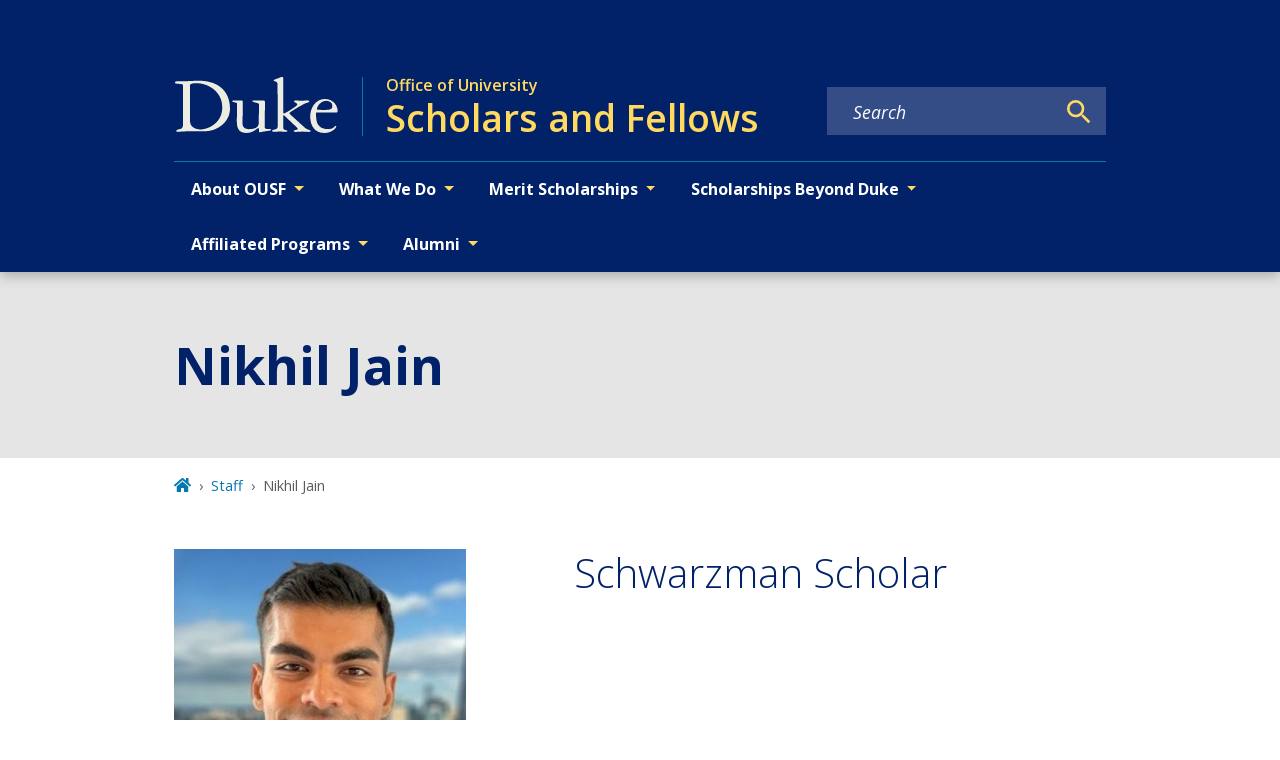

--- FILE ---
content_type: text/html; charset=UTF-8
request_url: https://ousf.duke.edu/profile/nikhil-jain/
body_size: 413930
content:
<!DOCTYPE html><html lang="en" prefix="og: https://ogp.me/ns#"><head><meta charSet="utf-8"/><meta http-equiv="x-ua-compatible" content="ie=edge"/><meta name="viewport" content="width=device-width, initial-scale=1, shrink-to-fit=no"/><meta name="generator" content="Gatsby 5.12.4"/><meta name="theme-color" content="#012169"/><meta name="MobileOptimized" content="width" data-gatsby-head="true"/><meta name="HandheldFriendly" content="true" data-gatsby-head="true"/><meta name="description" content="Nikhil Jain&#x27;s profile, publications, research topics, and co-authors" data-gatsby-head="true"/><meta name="image" content="https://ousf.duke.edu/duke-logo-blue.png" data-gatsby-head="true"/><meta name="publisher" content="Office of University Scholars and Fellows" data-gatsby-head="true"/><meta name="author" content="Office of University Scholars and Fellows" data-gatsby-head="true"/><meta name="robots" content="index" data-gatsby-head="true"/><meta property="og:site_name" name="site-name" content="Office of University Scholars and Fellows" data-gatsby-head="true"/><meta property="og:url" content="https://ousf.duke.edu/profile/nikhil-jain/" data-gatsby-head="true"/><meta property="og:type" content="Person" data-gatsby-head="true"/><meta property="og:title" content="Nikhil Jain | Office of University Scholars and Fellows" data-gatsby-head="true"/><meta property="og:description" content="Nikhil Jain&#x27;s profile, publications, research topics, and co-authors" data-gatsby-head="true"/><meta property="og:image" content="https://ousf.duke.edu/duke-logo-blue.png" data-gatsby-head="true"/><meta name="twitter:card" content="summary" data-gatsby-head="true"/><meta name="twitter:title" content="Nikhil Jain | Office of University Scholars and Fellows" data-gatsby-head="true"/><meta name="twitter:description" content="Nikhil Jain&#x27;s profile, publications, research topics, and co-authors" data-gatsby-head="true"/><meta name="twitter:image" content="https://ousf.duke.edu/duke-logo-blue.png" data-gatsby-head="true"/><style data-href="/styles.28fdc1cf989524390785.css" data-identity="gatsby-global-css">:root,[data-bs-theme=light]{--bs-blue:#012169;--bs-indigo:#6610f2;--bs-purple:#6f42c1;--bs-pink:#d63384;--bs-red:#dc3545;--bs-orange:#c84e00;--bs-yellow:#ffd960;--bs-green:#198754;--bs-teal:#20c997;--bs-cyan:#0dcaf0;--bs-black:#000;--bs-white:#fff;--bs-gray:#6c757d;--bs-gray-dark:#343a40;--bs-gray-100:#f8f9fa;--bs-gray-200:#e9ecef;--bs-gray-300:#dee2e6;--bs-gray-400:#ced4da;--bs-gray-500:#adb5bd;--bs-gray-600:#6c757d;--bs-gray-700:#495057;--bs-gray-800:#343a40;--bs-gray-900:#212529;--bs-primary:#012169;--bs-secondary:#6c757d;--bs-success:#198754;--bs-info:#0dcaf0;--bs-warning:#ffd960;--bs-danger:#dc3545;--bs-light:#f8f9fa;--bs-dark:#212529;--bs-primary-rgb:1,33,105;--bs-secondary-rgb:108,117,125;--bs-success-rgb:25,135,84;--bs-info-rgb:13,202,240;--bs-warning-rgb:255,217,96;--bs-danger-rgb:220,53,69;--bs-light-rgb:248,249,250;--bs-dark-rgb:33,37,41;--bs-primary-text-emphasis:#000d2a;--bs-secondary-text-emphasis:#2b2f32;--bs-success-text-emphasis:#0a3622;--bs-info-text-emphasis:#055160;--bs-warning-text-emphasis:#665726;--bs-danger-text-emphasis:#58151c;--bs-light-text-emphasis:#495057;--bs-dark-text-emphasis:#495057;--bs-primary-bg-subtle:#ccd3e1;--bs-secondary-bg-subtle:#e2e3e5;--bs-success-bg-subtle:#d1e7dd;--bs-info-bg-subtle:#cff4fc;--bs-warning-bg-subtle:#fff7df;--bs-danger-bg-subtle:#f8d7da;--bs-light-bg-subtle:#fcfcfd;--bs-dark-bg-subtle:#ced4da;--bs-primary-border-subtle:#99a6c3;--bs-secondary-border-subtle:#c4c8cb;--bs-success-border-subtle:#a3cfbb;--bs-info-border-subtle:#9eeaf9;--bs-warning-border-subtle:#fff0bf;--bs-danger-border-subtle:#f1aeb5;--bs-light-border-subtle:#e9ecef;--bs-dark-border-subtle:#adb5bd;--bs-white-rgb:255,255,255;--bs-black-rgb:0,0,0;--bs-font-sans-serif:system-ui,-apple-system,"Segoe UI",Roboto,"Helvetica Neue","Noto Sans","Liberation Sans",Arial,sans-serif,"Apple Color Emoji","Segoe UI Emoji","Segoe UI Symbol","Noto Color Emoji";--bs-font-monospace:SFMono-Regular,Menlo,Monaco,Consolas,"Liberation Mono","Courier New",monospace;--bs-gradient:linear-gradient(180deg,hsla(0,0%,100%,.15),hsla(0,0%,100%,0));--bs-body-font-family:var(--bs-font-sans-serif);--bs-body-font-size:1rem;--bs-body-font-weight:400;--bs-body-line-height:1.7;--bs-body-color:#212529;--bs-body-color-rgb:33,37,41;--bs-body-bg:#fff;--bs-body-bg-rgb:255,255,255;--bs-emphasis-color:#000;--bs-emphasis-color-rgb:0,0,0;--bs-secondary-color:rgba(33,37,41,.75);--bs-secondary-color-rgb:33,37,41;--bs-secondary-bg:#e9ecef;--bs-secondary-bg-rgb:233,236,239;--bs-tertiary-color:rgba(33,37,41,.5);--bs-tertiary-color-rgb:33,37,41;--bs-tertiary-bg:#f8f9fa;--bs-tertiary-bg-rgb:248,249,250;--bs-heading-color:inherit;--bs-link-color:#0577b1;--bs-link-color-rgb:5,119,177;--bs-link-decoration:none;--bs-link-hover-color:#045f8e;--bs-link-hover-color-rgb:4,95,142;--bs-code-color:#d63384;--bs-highlight-color:#212529;--bs-highlight-bg:#fff7df;--bs-border-width:1px;--bs-border-style:solid;--bs-border-color:#dee2e6;--bs-border-color-translucent:rgba(0,0,0,.175);--bs-border-radius:0.375rem;--bs-border-radius-sm:0.25rem;--bs-border-radius-lg:0.5rem;--bs-border-radius-xl:1rem;--bs-border-radius-xxl:2rem;--bs-border-radius-2xl:var(--bs-border-radius-xxl);--bs-border-radius-pill:50rem;--bs-box-shadow:0 0.5rem 1rem rgba(0,0,0,.15);--bs-box-shadow-sm:0 0.125rem 0.25rem rgba(0,0,0,.075);--bs-box-shadow-lg:0 1rem 3rem rgba(0,0,0,.175);--bs-box-shadow-inset:inset 0 1px 2px rgba(0,0,0,.075);--bs-focus-ring-width:0.25rem;--bs-focus-ring-opacity:0.25;--bs-focus-ring-color:rgba(1,33,105,.25);--bs-form-valid-color:#198754;--bs-form-valid-border-color:#198754;--bs-form-invalid-color:#dc3545;--bs-form-invalid-border-color:#dc3545}[data-bs-theme=dark]{--bs-body-color:#dee2e6;--bs-body-color-rgb:222,226,230;--bs-body-bg:#212529;--bs-body-bg-rgb:33,37,41;--bs-emphasis-color:#fff;--bs-emphasis-color-rgb:255,255,255;--bs-secondary-color:rgba(222,226,230,.75);--bs-secondary-color-rgb:222,226,230;--bs-secondary-bg:#343a40;--bs-secondary-bg-rgb:52,58,64;--bs-tertiary-color:rgba(222,226,230,.5);--bs-tertiary-color-rgb:222,226,230;--bs-tertiary-bg:#2b3035;--bs-tertiary-bg-rgb:43,48,53;--bs-primary-text-emphasis:#677aa5;--bs-secondary-text-emphasis:#a7acb1;--bs-success-text-emphasis:#75b798;--bs-info-text-emphasis:#6edff6;--bs-warning-text-emphasis:#ffe8a0;--bs-danger-text-emphasis:#ea868f;--bs-light-text-emphasis:#f8f9fa;--bs-dark-text-emphasis:#dee2e6;--bs-primary-bg-subtle:#000715;--bs-secondary-bg-subtle:#161719;--bs-success-bg-subtle:#051b11;--bs-info-bg-subtle:#032830;--bs-warning-bg-subtle:#332b13;--bs-danger-bg-subtle:#2c0b0e;--bs-light-bg-subtle:#343a40;--bs-dark-bg-subtle:#1a1d20;--bs-primary-border-subtle:#01143f;--bs-secondary-border-subtle:#41464b;--bs-success-border-subtle:#0f5132;--bs-info-border-subtle:#087990;--bs-warning-border-subtle:#99823a;--bs-danger-border-subtle:#842029;--bs-light-border-subtle:#495057;--bs-dark-border-subtle:#343a40;--bs-heading-color:inherit;--bs-link-color:#677aa5;--bs-link-hover-color:#8595b7;--bs-link-color-rgb:103,122,165;--bs-link-hover-color-rgb:133,149,183;--bs-code-color:#e685b5;--bs-highlight-color:#dee2e6;--bs-highlight-bg:#665726;--bs-border-color:#495057;--bs-border-color-translucent:hsla(0,0%,100%,.15);--bs-form-valid-color:#75b798;--bs-form-valid-border-color:#75b798;--bs-form-invalid-color:#ea868f;--bs-form-invalid-border-color:#ea868f;color-scheme:dark}.clearfix:after,section[class^=paragraph__]:after{clear:both;content:"";display:block}.text-bg-primary{background-color:RGBA(var(--bs-primary-rgb),var(--bs-bg-opacity,1))!important;color:#fff!important}.text-bg-secondary{background-color:RGBA(var(--bs-secondary-rgb),var(--bs-bg-opacity,1))!important;color:#fff!important}.text-bg-success{background-color:RGBA(var(--bs-success-rgb),var(--bs-bg-opacity,1))!important;color:#fff!important}.text-bg-info{background-color:RGBA(var(--bs-info-rgb),var(--bs-bg-opacity,1))!important;color:#000!important}.text-bg-warning{background-color:RGBA(var(--bs-warning-rgb),var(--bs-bg-opacity,1))!important;color:#000!important}.text-bg-danger{background-color:RGBA(var(--bs-danger-rgb),var(--bs-bg-opacity,1))!important;color:#fff!important}.text-bg-light{background-color:RGBA(var(--bs-light-rgb),var(--bs-bg-opacity,1))!important;color:#000!important}.text-bg-dark{background-color:RGBA(var(--bs-dark-rgb),var(--bs-bg-opacity,1))!important;color:#fff!important}.link-primary{color:RGBA(var(--bs-primary-rgb),var(--bs-link-opacity,1))!important;text-decoration-color:RGBA(var(--bs-primary-rgb),var(--bs-link-underline-opacity,1))!important}.link-primary:focus,.link-primary:hover{color:RGBA(1,26,84,var(--bs-link-opacity,1))!important;text-decoration-color:RGBA(1,26,84,var(--bs-link-underline-opacity,1))!important}.link-secondary{color:RGBA(var(--bs-secondary-rgb),var(--bs-link-opacity,1))!important;text-decoration-color:RGBA(var(--bs-secondary-rgb),var(--bs-link-underline-opacity,1))!important}.link-secondary:focus,.link-secondary:hover{color:RGBA(86,94,100,var(--bs-link-opacity,1))!important;text-decoration-color:RGBA(86,94,100,var(--bs-link-underline-opacity,1))!important}.link-success{color:RGBA(var(--bs-success-rgb),var(--bs-link-opacity,1))!important;text-decoration-color:RGBA(var(--bs-success-rgb),var(--bs-link-underline-opacity,1))!important}.link-success:focus,.link-success:hover{color:RGBA(20,108,67,var(--bs-link-opacity,1))!important;text-decoration-color:RGBA(20,108,67,var(--bs-link-underline-opacity,1))!important}.link-info{color:RGBA(var(--bs-info-rgb),var(--bs-link-opacity,1))!important;text-decoration-color:RGBA(var(--bs-info-rgb),var(--bs-link-underline-opacity,1))!important}.link-info:focus,.link-info:hover{color:RGBA(61,213,243,var(--bs-link-opacity,1))!important;text-decoration-color:RGBA(61,213,243,var(--bs-link-underline-opacity,1))!important}.link-warning{color:RGBA(var(--bs-warning-rgb),var(--bs-link-opacity,1))!important;text-decoration-color:RGBA(var(--bs-warning-rgb),var(--bs-link-underline-opacity,1))!important}.link-warning:focus,.link-warning:hover{color:RGBA(255,225,128,var(--bs-link-opacity,1))!important;text-decoration-color:RGBA(255,225,128,var(--bs-link-underline-opacity,1))!important}.link-danger{color:RGBA(var(--bs-danger-rgb),var(--bs-link-opacity,1))!important;text-decoration-color:RGBA(var(--bs-danger-rgb),var(--bs-link-underline-opacity,1))!important}.link-danger:focus,.link-danger:hover{color:RGBA(176,42,55,var(--bs-link-opacity,1))!important;text-decoration-color:RGBA(176,42,55,var(--bs-link-underline-opacity,1))!important}.link-light{color:RGBA(var(--bs-light-rgb),var(--bs-link-opacity,1))!important;text-decoration-color:RGBA(var(--bs-light-rgb),var(--bs-link-underline-opacity,1))!important}.link-light:focus,.link-light:hover{color:RGBA(249,250,251,var(--bs-link-opacity,1))!important;text-decoration-color:RGBA(249,250,251,var(--bs-link-underline-opacity,1))!important}.link-dark{color:RGBA(var(--bs-dark-rgb),var(--bs-link-opacity,1))!important;text-decoration-color:RGBA(var(--bs-dark-rgb),var(--bs-link-underline-opacity,1))!important}.link-dark:focus,.link-dark:hover{color:RGBA(26,30,33,var(--bs-link-opacity,1))!important;text-decoration-color:RGBA(26,30,33,var(--bs-link-underline-opacity,1))!important}.link-body-emphasis{color:RGBA(var(--bs-emphasis-color-rgb),var(--bs-link-opacity,1))!important;text-decoration-color:RGBA(var(--bs-emphasis-color-rgb),var(--bs-link-underline-opacity,1))!important}.link-body-emphasis:focus,.link-body-emphasis:hover{color:RGBA(var(--bs-emphasis-color-rgb),var(--bs-link-opacity,.75))!important;text-decoration-color:RGBA(var(--bs-emphasis-color-rgb),var(--bs-link-underline-opacity,.75))!important}.focus-ring:focus{box-shadow:var(--bs-focus-ring-x,0) var(--bs-focus-ring-y,0) var(--bs-focus-ring-blur,0) var(--bs-focus-ring-width) var(--bs-focus-ring-color);outline:0}.icon-link{align-items:center;backface-visibility:hidden;display:inline-flex;gap:.375rem;text-decoration-color:rgba(var(--bs-link-color-rgb),var(--bs-link-opacity,.5));text-underline-offset:.25em}.icon-link>.bi{fill:currentcolor;flex-shrink:0;height:1em;transition:transform .2s ease-in-out;width:1em}@media(prefers-reduced-motion:reduce){.icon-link>.bi{transition:none}}.icon-link-hover:focus-visible>.bi,.icon-link-hover:hover>.bi{transform:var(--bs-icon-link-transform,translate3d(.25em,0,0))}.ratio{position:relative;width:100%}.ratio:before{content:"";display:block;padding-top:var(--bs-aspect-ratio)}.ratio>*{height:100%;left:0;position:absolute;top:0;width:100%}.ratio-1x1{--bs-aspect-ratio:100%}.ratio-4x3{--bs-aspect-ratio:75%}.ratio-16x9{--bs-aspect-ratio:56.25%}.ratio-21x9{--bs-aspect-ratio:42.8571428571%}.fixed-top{top:0}.fixed-bottom,.fixed-top{left:0;position:fixed;right:0;z-index:1030}.fixed-bottom{bottom:0}.sticky-top{top:0}.sticky-bottom,.sticky-top{position:sticky;z-index:1020}.sticky-bottom{bottom:0}@media(min-width:576px){.sticky-sm-top{position:sticky;top:0;z-index:1020}.sticky-sm-bottom{bottom:0;position:sticky;z-index:1020}}@media(min-width:768px){.sticky-md-top{position:sticky;top:0;z-index:1020}.sticky-md-bottom{bottom:0;position:sticky;z-index:1020}}@media(min-width:992px){.sticky-lg-top{position:sticky;top:0;z-index:1020}.sticky-lg-bottom{bottom:0;position:sticky;z-index:1020}}@media(min-width:1300px){.sticky-xl-top{position:sticky;top:0;z-index:1020}.sticky-xl-bottom{bottom:0;position:sticky;z-index:1020}}@media(min-width:1440px){.sticky-xxl-top{position:sticky;top:0;z-index:1020}.sticky-xxl-bottom{bottom:0;position:sticky;z-index:1020}}.hstack{align-items:center;flex-direction:row}.hstack,.vstack{align-self:stretch;display:flex}.vstack{flex:1 1 auto;flex-direction:column}.visually-hidden,.visually-hidden-focusable:not(:focus):not(:focus-within){clip:rect(0,0,0,0)!important;border:0!important;height:1px!important;margin:-1px!important;overflow:hidden!important;padding:0!important;white-space:nowrap!important;width:1px!important}.visually-hidden-focusable:not(:focus):not(:focus-within):not(caption),.visually-hidden:not(caption){position:absolute!important}.stretched-link:after{bottom:0;content:"";left:0;position:absolute;right:0;top:0;z-index:1}.text-truncate{overflow:hidden;text-overflow:ellipsis;white-space:nowrap}.vr{align-self:stretch;background-color:currentcolor;display:inline-block;min-height:1em;opacity:.25;width:var(--bs-border-width)}.align-baseline{vertical-align:baseline!important}.align-top{vertical-align:top!important}.align-middle{vertical-align:middle!important}.align-bottom{vertical-align:bottom!important}.align-text-bottom{vertical-align:text-bottom!important}.align-text-top{vertical-align:text-top!important}.float-start{float:left!important}.float-end{float:right!important}.float-none{float:none!important}.object-fit-contain{object-fit:contain!important}.object-fit-cover{object-fit:cover!important}.object-fit-fill{object-fit:fill!important}.object-fit-scale{object-fit:scale-down!important}.object-fit-none{object-fit:none!important}.opacity-0{opacity:0!important}.opacity-25{opacity:.25!important}.opacity-50{opacity:.5!important}.opacity-75{opacity:.75!important}.opacity-100{opacity:1!important}.overflow-auto{overflow:auto!important}.overflow-hidden{overflow:hidden!important}.overflow-visible{overflow:visible!important}.overflow-scroll{overflow:scroll!important}.overflow-x-auto{overflow-x:auto!important}.overflow-x-hidden{overflow-x:hidden!important}.overflow-x-visible{overflow-x:visible!important}.overflow-x-scroll{overflow-x:scroll!important}.overflow-y-auto{overflow-y:auto!important}.overflow-y-hidden{overflow-y:hidden!important}.overflow-y-visible{overflow-y:visible!important}.overflow-y-scroll{overflow-y:scroll!important}.shadow{box-shadow:var(--bs-box-shadow)!important}.shadow-sm{box-shadow:var(--bs-box-shadow-sm)!important}.shadow-lg{box-shadow:var(--bs-box-shadow-lg)!important}.shadow-none{box-shadow:none!important}.focus-ring-primary{--bs-focus-ring-color:rgba(var(--bs-primary-rgb),var(--bs-focus-ring-opacity))}.focus-ring-secondary{--bs-focus-ring-color:rgba(var(--bs-secondary-rgb),var(--bs-focus-ring-opacity))}.focus-ring-success{--bs-focus-ring-color:rgba(var(--bs-success-rgb),var(--bs-focus-ring-opacity))}.focus-ring-info{--bs-focus-ring-color:rgba(var(--bs-info-rgb),var(--bs-focus-ring-opacity))}.focus-ring-warning{--bs-focus-ring-color:rgba(var(--bs-warning-rgb),var(--bs-focus-ring-opacity))}.focus-ring-danger{--bs-focus-ring-color:rgba(var(--bs-danger-rgb),var(--bs-focus-ring-opacity))}.focus-ring-light{--bs-focus-ring-color:rgba(var(--bs-light-rgb),var(--bs-focus-ring-opacity))}.focus-ring-dark{--bs-focus-ring-color:rgba(var(--bs-dark-rgb),var(--bs-focus-ring-opacity))}.position-static{position:static!important}.position-relative{position:relative!important}.position-absolute{position:absolute!important}.position-fixed{position:fixed!important}.position-sticky{position:sticky!important}.top-0{top:0!important}.top-50{top:50%!important}.top-100{top:100%!important}.bottom-0{bottom:0!important}.bottom-50{bottom:50%!important}.bottom-100{bottom:100%!important}.start-0{left:0!important}.start-50{left:50%!important}.start-100{left:100%!important}.end-0{right:0!important}.end-50{right:50%!important}.end-100{right:100%!important}.translate-middle{transform:translate(-50%,-50%)!important}.translate-middle-x{transform:translateX(-50%)!important}.translate-middle-y{transform:translateY(-50%)!important}.border{border:var(--bs-border-width) var(--bs-border-style) var(--bs-border-color)!important}.border-0{border:0!important}.border-top{border-top:var(--bs-border-width) var(--bs-border-style) var(--bs-border-color)!important}.border-top-0{border-top:0!important}.border-end{border-right:var(--bs-border-width) var(--bs-border-style) var(--bs-border-color)!important}.border-end-0{border-right:0!important}.border-bottom{border-bottom:var(--bs-border-width) var(--bs-border-style) var(--bs-border-color)!important}.border-bottom-0{border-bottom:0!important}.border-start{border-left:var(--bs-border-width) var(--bs-border-style) var(--bs-border-color)!important}.border-start-0{border-left:0!important}.border-primary{--bs-border-opacity:1;border-color:rgba(var(--bs-primary-rgb),var(--bs-border-opacity))!important}.border-secondary{--bs-border-opacity:1;border-color:rgba(var(--bs-secondary-rgb),var(--bs-border-opacity))!important}.border-success{--bs-border-opacity:1;border-color:rgba(var(--bs-success-rgb),var(--bs-border-opacity))!important}.border-info{--bs-border-opacity:1;border-color:rgba(var(--bs-info-rgb),var(--bs-border-opacity))!important}.border-warning{--bs-border-opacity:1;border-color:rgba(var(--bs-warning-rgb),var(--bs-border-opacity))!important}.border-danger{--bs-border-opacity:1;border-color:rgba(var(--bs-danger-rgb),var(--bs-border-opacity))!important}.border-light{--bs-border-opacity:1;border-color:rgba(var(--bs-light-rgb),var(--bs-border-opacity))!important}.border-dark{--bs-border-opacity:1;border-color:rgba(var(--bs-dark-rgb),var(--bs-border-opacity))!important}.border-black{--bs-border-opacity:1;border-color:rgba(var(--bs-black-rgb),var(--bs-border-opacity))!important}.border-white{--bs-border-opacity:1;border-color:rgba(var(--bs-white-rgb),var(--bs-border-opacity))!important}.border-primary-subtle{border-color:var(--bs-primary-border-subtle)!important}.border-secondary-subtle{border-color:var(--bs-secondary-border-subtle)!important}.border-success-subtle{border-color:var(--bs-success-border-subtle)!important}.border-info-subtle{border-color:var(--bs-info-border-subtle)!important}.border-warning-subtle{border-color:var(--bs-warning-border-subtle)!important}.border-danger-subtle{border-color:var(--bs-danger-border-subtle)!important}.border-light-subtle{border-color:var(--bs-light-border-subtle)!important}.border-dark-subtle{border-color:var(--bs-dark-border-subtle)!important}.border-1{border-width:1px!important}.border-2{border-width:2px!important}.border-3{border-width:3px!important}.border-4{border-width:4px!important}.border-5{border-width:5px!important}.border-opacity-10{--bs-border-opacity:0.1}.border-opacity-25{--bs-border-opacity:0.25}.border-opacity-50{--bs-border-opacity:0.5}.border-opacity-75{--bs-border-opacity:0.75}.border-opacity-100{--bs-border-opacity:1}.w-25{width:25%!important}.w-50{width:50%!important}.w-75{width:75%!important}.w-100{width:100%!important}.w-auto{width:auto!important}.mw-100{max-width:100%!important}.vw-100{width:100vw!important}.min-vw-100{min-width:100vw!important}.h-25{height:25%!important}.h-50{height:50%!important}.h-75{height:75%!important}.h-100{height:100%!important}.h-auto{height:auto!important}.mh-100{max-height:100%!important}.vh-100{height:100vh!important}.min-vh-100{min-height:100vh!important}.gap-0{gap:0!important}.gap-1{gap:.275em!important}.gap-2{gap:.55em!important}.gap-3{gap:1.1em!important}.gap-4{gap:1.65em!important}.gap-5{gap:3.3em!important}.row-gap-0{row-gap:0!important}.row-gap-1{row-gap:.275em!important}.row-gap-2{row-gap:.55em!important}.row-gap-3{row-gap:1.1em!important}.row-gap-4{row-gap:1.65em!important}.row-gap-5{row-gap:3.3em!important}.column-gap-0{column-gap:0!important}.column-gap-1{column-gap:.275em!important}.column-gap-2{column-gap:.55em!important}.column-gap-3{column-gap:1.1em!important}.column-gap-4{column-gap:1.65em!important}.column-gap-5{column-gap:3.3em!important}.font-monospace{font-family:var(--bs-font-monospace)!important}.fs-1{font-size:calc(1.375rem + 1.5vw)!important}.fs-2{font-size:calc(1.325rem + .9vw)!important}.fs-3{font-size:calc(1.3rem + .6vw)!important}.fs-4{font-size:calc(1.275rem + .3vw)!important}.fs-5{font-size:1.25rem!important}.fs-6{font-size:1rem!important}.fst-italic{font-style:italic!important}.fst-normal{font-style:normal!important}.fw-lighter{font-weight:lighter!important}.fw-light{font-weight:300!important}.fw-normal{font-weight:400!important}.fw-medium{font-weight:500!important}.fw-semibold{font-weight:600!important}.fw-bold{font-weight:700!important}.fw-bolder{font-weight:bolder!important}.lh-1{line-height:1!important}.lh-sm{line-height:1.25!important}.lh-base{line-height:1.7!important}.lh-lg{line-height:2!important}.text-start{text-align:left!important}.text-end{text-align:right!important}.text-center{text-align:center!important}.text-decoration-none{text-decoration:none!important}.text-decoration-underline{text-decoration:underline!important}.text-decoration-line-through{text-decoration:line-through!important}.text-lowercase{text-transform:lowercase!important}.text-uppercase{text-transform:uppercase!important}.text-capitalize{text-transform:capitalize!important}.text-wrap{white-space:normal!important}.text-nowrap{white-space:nowrap!important}.text-break{word-wrap:break-word!important;word-break:break-word!important}.text-primary{--bs-text-opacity:1;color:rgba(var(--bs-primary-rgb),var(--bs-text-opacity))!important}.text-secondary{--bs-text-opacity:1;color:rgba(var(--bs-secondary-rgb),var(--bs-text-opacity))!important}.text-success{--bs-text-opacity:1;color:rgba(var(--bs-success-rgb),var(--bs-text-opacity))!important}.text-info{--bs-text-opacity:1;color:rgba(var(--bs-info-rgb),var(--bs-text-opacity))!important}.text-warning{--bs-text-opacity:1;color:rgba(var(--bs-warning-rgb),var(--bs-text-opacity))!important}.text-danger{--bs-text-opacity:1;color:rgba(var(--bs-danger-rgb),var(--bs-text-opacity))!important}.text-light{--bs-text-opacity:1;color:rgba(var(--bs-light-rgb),var(--bs-text-opacity))!important}.text-dark{--bs-text-opacity:1;color:rgba(var(--bs-dark-rgb),var(--bs-text-opacity))!important}.text-black{--bs-text-opacity:1;color:rgba(var(--bs-black-rgb),var(--bs-text-opacity))!important}.text-white{--bs-text-opacity:1;color:rgba(var(--bs-white-rgb),var(--bs-text-opacity))!important}.text-body{--bs-text-opacity:1;color:rgba(var(--bs-body-color-rgb),var(--bs-text-opacity))!important}.text-muted{--bs-text-opacity:1;color:var(--bs-secondary-color)!important}.text-black-50{--bs-text-opacity:1;color:rgba(0,0,0,.5)!important}.text-white-50{--bs-text-opacity:1;color:hsla(0,0%,100%,.5)!important}.text-body-secondary{--bs-text-opacity:1;color:var(--bs-secondary-color)!important}.text-body-tertiary{--bs-text-opacity:1;color:var(--bs-tertiary-color)!important}.text-body-emphasis{--bs-text-opacity:1;color:var(--bs-emphasis-color)!important}.text-reset{--bs-text-opacity:1;color:inherit!important}.text-opacity-25{--bs-text-opacity:0.25}.text-opacity-50{--bs-text-opacity:0.5}.text-opacity-75{--bs-text-opacity:0.75}.text-opacity-100{--bs-text-opacity:1}.text-primary-emphasis{color:var(--bs-primary-text-emphasis)!important}.text-secondary-emphasis{color:var(--bs-secondary-text-emphasis)!important}.text-success-emphasis{color:var(--bs-success-text-emphasis)!important}.text-info-emphasis{color:var(--bs-info-text-emphasis)!important}.text-warning-emphasis{color:var(--bs-warning-text-emphasis)!important}.text-danger-emphasis{color:var(--bs-danger-text-emphasis)!important}.text-light-emphasis{color:var(--bs-light-text-emphasis)!important}.text-dark-emphasis{color:var(--bs-dark-text-emphasis)!important}.link-opacity-10,.link-opacity-10-hover:hover{--bs-link-opacity:0.1}.link-opacity-25,.link-opacity-25-hover:hover{--bs-link-opacity:0.25}.link-opacity-50,.link-opacity-50-hover:hover{--bs-link-opacity:0.5}.link-opacity-75,.link-opacity-75-hover:hover{--bs-link-opacity:0.75}.link-opacity-100,.link-opacity-100-hover:hover{--bs-link-opacity:1}.link-offset-1,.link-offset-1-hover:hover{text-underline-offset:.125em!important}.link-offset-2,.link-offset-2-hover:hover{text-underline-offset:.25em!important}.link-offset-3,.link-offset-3-hover:hover{text-underline-offset:.375em!important}.link-underline-primary{--bs-link-underline-opacity:1;text-decoration-color:rgba(var(--bs-primary-rgb),var(--bs-link-underline-opacity))!important}.link-underline-secondary{--bs-link-underline-opacity:1;text-decoration-color:rgba(var(--bs-secondary-rgb),var(--bs-link-underline-opacity))!important}.link-underline-success{--bs-link-underline-opacity:1;text-decoration-color:rgba(var(--bs-success-rgb),var(--bs-link-underline-opacity))!important}.link-underline-info{--bs-link-underline-opacity:1;text-decoration-color:rgba(var(--bs-info-rgb),var(--bs-link-underline-opacity))!important}.link-underline-warning{--bs-link-underline-opacity:1;text-decoration-color:rgba(var(--bs-warning-rgb),var(--bs-link-underline-opacity))!important}.link-underline-danger{--bs-link-underline-opacity:1;text-decoration-color:rgba(var(--bs-danger-rgb),var(--bs-link-underline-opacity))!important}.link-underline-light{--bs-link-underline-opacity:1;text-decoration-color:rgba(var(--bs-light-rgb),var(--bs-link-underline-opacity))!important}.link-underline-dark{--bs-link-underline-opacity:1;text-decoration-color:rgba(var(--bs-dark-rgb),var(--bs-link-underline-opacity))!important}.link-underline{--bs-link-underline-opacity:1;text-decoration-color:rgba(var(--bs-link-color-rgb),var(--bs-link-underline-opacity,1))!important}.link-underline-opacity-0,.link-underline-opacity-0-hover:hover{--bs-link-underline-opacity:0}.link-underline-opacity-10,.link-underline-opacity-10-hover:hover{--bs-link-underline-opacity:0.1}.link-underline-opacity-25,.link-underline-opacity-25-hover:hover{--bs-link-underline-opacity:0.25}.link-underline-opacity-50,.link-underline-opacity-50-hover:hover{--bs-link-underline-opacity:0.5}.link-underline-opacity-75,.link-underline-opacity-75-hover:hover{--bs-link-underline-opacity:0.75}.link-underline-opacity-100,.link-underline-opacity-100-hover:hover{--bs-link-underline-opacity:1}.bg-primary{--bs-bg-opacity:1;background-color:rgba(var(--bs-primary-rgb),var(--bs-bg-opacity))!important}.bg-secondary{--bs-bg-opacity:1;background-color:rgba(var(--bs-secondary-rgb),var(--bs-bg-opacity))!important}.bg-success{--bs-bg-opacity:1;background-color:rgba(var(--bs-success-rgb),var(--bs-bg-opacity))!important}.bg-info{--bs-bg-opacity:1;background-color:rgba(var(--bs-info-rgb),var(--bs-bg-opacity))!important}.bg-warning{--bs-bg-opacity:1;background-color:rgba(var(--bs-warning-rgb),var(--bs-bg-opacity))!important}.bg-danger{--bs-bg-opacity:1;background-color:rgba(var(--bs-danger-rgb),var(--bs-bg-opacity))!important}.bg-light{--bs-bg-opacity:1;background-color:rgba(var(--bs-light-rgb),var(--bs-bg-opacity))!important}.bg-dark{--bs-bg-opacity:1;background-color:rgba(var(--bs-dark-rgb),var(--bs-bg-opacity))!important}.bg-black{--bs-bg-opacity:1;background-color:rgba(var(--bs-black-rgb),var(--bs-bg-opacity))!important}.bg-white{--bs-bg-opacity:1;background-color:rgba(var(--bs-white-rgb),var(--bs-bg-opacity))!important}.bg-body{--bs-bg-opacity:1;background-color:rgba(var(--bs-body-bg-rgb),var(--bs-bg-opacity))!important}.bg-transparent{--bs-bg-opacity:1;background-color:transparent!important}.bg-body-secondary{--bs-bg-opacity:1;background-color:rgba(var(--bs-secondary-bg-rgb),var(--bs-bg-opacity))!important}.bg-body-tertiary{--bs-bg-opacity:1;background-color:rgba(var(--bs-tertiary-bg-rgb),var(--bs-bg-opacity))!important}.bg-opacity-10{--bs-bg-opacity:0.1}.bg-opacity-25{--bs-bg-opacity:0.25}.bg-opacity-50{--bs-bg-opacity:0.5}.bg-opacity-75{--bs-bg-opacity:0.75}.bg-opacity-100{--bs-bg-opacity:1}.bg-primary-subtle{background-color:var(--bs-primary-bg-subtle)!important}.bg-secondary-subtle{background-color:var(--bs-secondary-bg-subtle)!important}.bg-success-subtle{background-color:var(--bs-success-bg-subtle)!important}.bg-info-subtle{background-color:var(--bs-info-bg-subtle)!important}.bg-warning-subtle{background-color:var(--bs-warning-bg-subtle)!important}.bg-danger-subtle{background-color:var(--bs-danger-bg-subtle)!important}.bg-light-subtle{background-color:var(--bs-light-bg-subtle)!important}.bg-dark-subtle{background-color:var(--bs-dark-bg-subtle)!important}.bg-gradient{background-image:var(--bs-gradient)!important}.user-select-all{-webkit-user-select:all!important;user-select:all!important}.user-select-auto{-webkit-user-select:auto!important;user-select:auto!important}.user-select-none{-webkit-user-select:none!important;user-select:none!important}.pe-none{pointer-events:none!important}.pe-auto{pointer-events:auto!important}.rounded{border-radius:var(--bs-border-radius)!important}.rounded-0{border-radius:0!important}.rounded-1{border-radius:var(--bs-border-radius-sm)!important}.rounded-2{border-radius:var(--bs-border-radius)!important}.rounded-3{border-radius:var(--bs-border-radius-lg)!important}.rounded-4{border-radius:var(--bs-border-radius-xl)!important}.rounded-5{border-radius:var(--bs-border-radius-xxl)!important}.rounded-circle{border-radius:50%!important}.rounded-pill{border-radius:var(--bs-border-radius-pill)!important}.rounded-top{border-top-left-radius:var(--bs-border-radius)!important;border-top-right-radius:var(--bs-border-radius)!important}.rounded-top-0{border-top-left-radius:0!important;border-top-right-radius:0!important}.rounded-top-1{border-top-left-radius:var(--bs-border-radius-sm)!important;border-top-right-radius:var(--bs-border-radius-sm)!important}.rounded-top-2{border-top-left-radius:var(--bs-border-radius)!important;border-top-right-radius:var(--bs-border-radius)!important}.rounded-top-3{border-top-left-radius:var(--bs-border-radius-lg)!important;border-top-right-radius:var(--bs-border-radius-lg)!important}.rounded-top-4{border-top-left-radius:var(--bs-border-radius-xl)!important;border-top-right-radius:var(--bs-border-radius-xl)!important}.rounded-top-5{border-top-left-radius:var(--bs-border-radius-xxl)!important;border-top-right-radius:var(--bs-border-radius-xxl)!important}.rounded-top-circle{border-top-left-radius:50%!important;border-top-right-radius:50%!important}.rounded-top-pill{border-top-left-radius:var(--bs-border-radius-pill)!important;border-top-right-radius:var(--bs-border-radius-pill)!important}.rounded-end{border-bottom-right-radius:var(--bs-border-radius)!important;border-top-right-radius:var(--bs-border-radius)!important}.rounded-end-0{border-bottom-right-radius:0!important;border-top-right-radius:0!important}.rounded-end-1{border-bottom-right-radius:var(--bs-border-radius-sm)!important;border-top-right-radius:var(--bs-border-radius-sm)!important}.rounded-end-2{border-bottom-right-radius:var(--bs-border-radius)!important;border-top-right-radius:var(--bs-border-radius)!important}.rounded-end-3{border-bottom-right-radius:var(--bs-border-radius-lg)!important;border-top-right-radius:var(--bs-border-radius-lg)!important}.rounded-end-4{border-bottom-right-radius:var(--bs-border-radius-xl)!important;border-top-right-radius:var(--bs-border-radius-xl)!important}.rounded-end-5{border-bottom-right-radius:var(--bs-border-radius-xxl)!important;border-top-right-radius:var(--bs-border-radius-xxl)!important}.rounded-end-circle{border-bottom-right-radius:50%!important;border-top-right-radius:50%!important}.rounded-end-pill{border-bottom-right-radius:var(--bs-border-radius-pill)!important;border-top-right-radius:var(--bs-border-radius-pill)!important}.rounded-bottom{border-bottom-left-radius:var(--bs-border-radius)!important;border-bottom-right-radius:var(--bs-border-radius)!important}.rounded-bottom-0{border-bottom-left-radius:0!important;border-bottom-right-radius:0!important}.rounded-bottom-1{border-bottom-left-radius:var(--bs-border-radius-sm)!important;border-bottom-right-radius:var(--bs-border-radius-sm)!important}.rounded-bottom-2{border-bottom-left-radius:var(--bs-border-radius)!important;border-bottom-right-radius:var(--bs-border-radius)!important}.rounded-bottom-3{border-bottom-left-radius:var(--bs-border-radius-lg)!important;border-bottom-right-radius:var(--bs-border-radius-lg)!important}.rounded-bottom-4{border-bottom-left-radius:var(--bs-border-radius-xl)!important;border-bottom-right-radius:var(--bs-border-radius-xl)!important}.rounded-bottom-5{border-bottom-left-radius:var(--bs-border-radius-xxl)!important;border-bottom-right-radius:var(--bs-border-radius-xxl)!important}.rounded-bottom-circle{border-bottom-left-radius:50%!important;border-bottom-right-radius:50%!important}.rounded-bottom-pill{border-bottom-left-radius:var(--bs-border-radius-pill)!important;border-bottom-right-radius:var(--bs-border-radius-pill)!important}.rounded-start{border-bottom-left-radius:var(--bs-border-radius)!important;border-top-left-radius:var(--bs-border-radius)!important}.rounded-start-0{border-bottom-left-radius:0!important;border-top-left-radius:0!important}.rounded-start-1{border-bottom-left-radius:var(--bs-border-radius-sm)!important;border-top-left-radius:var(--bs-border-radius-sm)!important}.rounded-start-2{border-bottom-left-radius:var(--bs-border-radius)!important;border-top-left-radius:var(--bs-border-radius)!important}.rounded-start-3{border-bottom-left-radius:var(--bs-border-radius-lg)!important;border-top-left-radius:var(--bs-border-radius-lg)!important}.rounded-start-4{border-bottom-left-radius:var(--bs-border-radius-xl)!important;border-top-left-radius:var(--bs-border-radius-xl)!important}.rounded-start-5{border-bottom-left-radius:var(--bs-border-radius-xxl)!important;border-top-left-radius:var(--bs-border-radius-xxl)!important}.rounded-start-circle{border-bottom-left-radius:50%!important;border-top-left-radius:50%!important}.rounded-start-pill{border-bottom-left-radius:var(--bs-border-radius-pill)!important;border-top-left-radius:var(--bs-border-radius-pill)!important}.visible{visibility:visible!important}.invisible{visibility:hidden!important}.z-n1{z-index:-1!important}.z-0{z-index:0!important}.z-1{z-index:1!important}.z-2{z-index:2!important}.z-3{z-index:3!important}@media(min-width:576px){.float-sm-start{float:left!important}.float-sm-end{float:right!important}.float-sm-none{float:none!important}.object-fit-sm-contain{object-fit:contain!important}.object-fit-sm-cover{object-fit:cover!important}.object-fit-sm-fill{object-fit:fill!important}.object-fit-sm-scale{object-fit:scale-down!important}.object-fit-sm-none{object-fit:none!important}.d-sm-inline{display:inline!important}.d-sm-inline-block{display:inline-block!important}.d-sm-block{display:block!important}.d-sm-grid{display:grid!important}.d-sm-inline-grid{display:inline-grid!important}.d-sm-table{display:table!important}.d-sm-table-row{display:table-row!important}.d-sm-table-cell{display:table-cell!important}.d-sm-flex{display:flex!important}.d-sm-inline-flex{display:inline-flex!important}.d-sm-none{display:none!important}.flex-sm-fill{flex:1 1 auto!important}.flex-sm-row{flex-direction:row!important}.flex-sm-column{flex-direction:column!important}.flex-sm-row-reverse{flex-direction:row-reverse!important}.flex-sm-column-reverse{flex-direction:column-reverse!important}.flex-sm-grow-0{flex-grow:0!important}.flex-sm-grow-1{flex-grow:1!important}.flex-sm-shrink-0{flex-shrink:0!important}.flex-sm-shrink-1{flex-shrink:1!important}.flex-sm-wrap{flex-wrap:wrap!important}.flex-sm-nowrap{flex-wrap:nowrap!important}.flex-sm-wrap-reverse{flex-wrap:wrap-reverse!important}.justify-content-sm-start{justify-content:flex-start!important}.justify-content-sm-end{justify-content:flex-end!important}.justify-content-sm-center{justify-content:center!important}.justify-content-sm-between{justify-content:space-between!important}.justify-content-sm-around{justify-content:space-around!important}.justify-content-sm-evenly{justify-content:space-evenly!important}.align-items-sm-start{align-items:flex-start!important}.align-items-sm-end{align-items:flex-end!important}.align-items-sm-center{align-items:center!important}.align-items-sm-baseline{align-items:baseline!important}.align-items-sm-stretch{align-items:stretch!important}.align-content-sm-start{align-content:flex-start!important}.align-content-sm-end{align-content:flex-end!important}.align-content-sm-center{align-content:center!important}.align-content-sm-between{align-content:space-between!important}.align-content-sm-around{align-content:space-around!important}.align-content-sm-stretch{align-content:stretch!important}.align-self-sm-auto{align-self:auto!important}.align-self-sm-start{align-self:flex-start!important}.align-self-sm-end{align-self:flex-end!important}.align-self-sm-center{align-self:center!important}.align-self-sm-baseline{align-self:baseline!important}.align-self-sm-stretch{align-self:stretch!important}.order-sm-first{order:-1!important}.order-sm-0{order:0!important}.order-sm-1{order:1!important}.order-sm-2{order:2!important}.order-sm-3{order:3!important}.order-sm-4{order:4!important}.order-sm-5{order:5!important}.order-sm-last{order:6!important}.m-sm-0{margin:0!important}.m-sm-1{margin:.275em!important}.m-sm-2{margin:.55em!important}.m-sm-3{margin:1.1em!important}.m-sm-4{margin:1.65em!important}.m-sm-5{margin:3.3em!important}.m-sm-auto{margin:auto!important}.mx-sm-0{margin-left:0!important;margin-right:0!important}.mx-sm-1{margin-left:.275em!important;margin-right:.275em!important}.mx-sm-2{margin-left:.55em!important;margin-right:.55em!important}.mx-sm-3{margin-left:1.1em!important;margin-right:1.1em!important}.mx-sm-4{margin-left:1.65em!important;margin-right:1.65em!important}.mx-sm-5{margin-left:3.3em!important;margin-right:3.3em!important}.mx-sm-auto{margin-left:auto!important;margin-right:auto!important}.my-sm-0{margin-bottom:0!important;margin-top:0!important}.my-sm-1{margin-bottom:.275em!important;margin-top:.275em!important}.my-sm-2{margin-bottom:.55em!important;margin-top:.55em!important}.my-sm-3{margin-bottom:1.1em!important;margin-top:1.1em!important}.my-sm-4{margin-bottom:1.65em!important;margin-top:1.65em!important}.my-sm-5{margin-bottom:3.3em!important;margin-top:3.3em!important}.my-sm-auto{margin-bottom:auto!important;margin-top:auto!important}.mt-sm-0{margin-top:0!important}.mt-sm-1{margin-top:.275em!important}.mt-sm-2{margin-top:.55em!important}.mt-sm-3{margin-top:1.1em!important}.mt-sm-4{margin-top:1.65em!important}.mt-sm-5{margin-top:3.3em!important}.mt-sm-auto{margin-top:auto!important}.me-sm-0{margin-right:0!important}.me-sm-1{margin-right:.275em!important}.me-sm-2{margin-right:.55em!important}.me-sm-3{margin-right:1.1em!important}.me-sm-4{margin-right:1.65em!important}.me-sm-5{margin-right:3.3em!important}.me-sm-auto{margin-right:auto!important}.mb-sm-0{margin-bottom:0!important}.mb-sm-1{margin-bottom:.275em!important}.mb-sm-2{margin-bottom:.55em!important}.mb-sm-3{margin-bottom:1.1em!important}.mb-sm-4{margin-bottom:1.65em!important}.mb-sm-5{margin-bottom:3.3em!important}.mb-sm-auto{margin-bottom:auto!important}.ms-sm-0{margin-left:0!important}.ms-sm-1{margin-left:.275em!important}.ms-sm-2{margin-left:.55em!important}.ms-sm-3{margin-left:1.1em!important}.ms-sm-4{margin-left:1.65em!important}.ms-sm-5{margin-left:3.3em!important}.ms-sm-auto{margin-left:auto!important}.p-sm-0{padding:0!important}.p-sm-1{padding:.275em!important}.p-sm-2{padding:.55em!important}.p-sm-3{padding:1.1em!important}.p-sm-4{padding:1.65em!important}.p-sm-5{padding:3.3em!important}.px-sm-0{padding-left:0!important;padding-right:0!important}.px-sm-1{padding-left:.275em!important;padding-right:.275em!important}.px-sm-2{padding-left:.55em!important;padding-right:.55em!important}.px-sm-3{padding-left:1.1em!important;padding-right:1.1em!important}.px-sm-4{padding-left:1.65em!important;padding-right:1.65em!important}.px-sm-5{padding-left:3.3em!important;padding-right:3.3em!important}.py-sm-0{padding-bottom:0!important;padding-top:0!important}.py-sm-1{padding-bottom:.275em!important;padding-top:.275em!important}.py-sm-2{padding-bottom:.55em!important;padding-top:.55em!important}.py-sm-3{padding-bottom:1.1em!important;padding-top:1.1em!important}.py-sm-4{padding-bottom:1.65em!important;padding-top:1.65em!important}.py-sm-5{padding-bottom:3.3em!important;padding-top:3.3em!important}.pt-sm-0{padding-top:0!important}.pt-sm-1{padding-top:.275em!important}.pt-sm-2{padding-top:.55em!important}.pt-sm-3{padding-top:1.1em!important}.pt-sm-4{padding-top:1.65em!important}.pt-sm-5{padding-top:3.3em!important}.pe-sm-0{padding-right:0!important}.pe-sm-1{padding-right:.275em!important}.pe-sm-2{padding-right:.55em!important}.pe-sm-3{padding-right:1.1em!important}.pe-sm-4{padding-right:1.65em!important}.pe-sm-5{padding-right:3.3em!important}.pb-sm-0{padding-bottom:0!important}.pb-sm-1{padding-bottom:.275em!important}.pb-sm-2{padding-bottom:.55em!important}.pb-sm-3{padding-bottom:1.1em!important}.pb-sm-4{padding-bottom:1.65em!important}.pb-sm-5{padding-bottom:3.3em!important}.ps-sm-0{padding-left:0!important}.ps-sm-1{padding-left:.275em!important}.ps-sm-2{padding-left:.55em!important}.ps-sm-3{padding-left:1.1em!important}.ps-sm-4{padding-left:1.65em!important}.ps-sm-5{padding-left:3.3em!important}.gap-sm-0{gap:0!important}.gap-sm-1{gap:.275em!important}.gap-sm-2{gap:.55em!important}.gap-sm-3{gap:1.1em!important}.gap-sm-4{gap:1.65em!important}.gap-sm-5{gap:3.3em!important}.row-gap-sm-0{row-gap:0!important}.row-gap-sm-1{row-gap:.275em!important}.row-gap-sm-2{row-gap:.55em!important}.row-gap-sm-3{row-gap:1.1em!important}.row-gap-sm-4{row-gap:1.65em!important}.row-gap-sm-5{row-gap:3.3em!important}.column-gap-sm-0{column-gap:0!important}.column-gap-sm-1{column-gap:.275em!important}.column-gap-sm-2{column-gap:.55em!important}.column-gap-sm-3{column-gap:1.1em!important}.column-gap-sm-4{column-gap:1.65em!important}.column-gap-sm-5{column-gap:3.3em!important}.text-sm-start{text-align:left!important}.text-sm-end{text-align:right!important}.text-sm-center{text-align:center!important}}@media(min-width:768px){.float-md-start{float:left!important}.float-md-end{float:right!important}.float-md-none{float:none!important}.object-fit-md-contain{object-fit:contain!important}.object-fit-md-cover{object-fit:cover!important}.object-fit-md-fill{object-fit:fill!important}.object-fit-md-scale{object-fit:scale-down!important}.object-fit-md-none{object-fit:none!important}.d-md-inline{display:inline!important}.d-md-inline-block{display:inline-block!important}.d-md-block{display:block!important}.d-md-grid{display:grid!important}.d-md-inline-grid{display:inline-grid!important}.d-md-table{display:table!important}.d-md-table-row{display:table-row!important}.d-md-table-cell{display:table-cell!important}.d-md-flex{display:flex!important}.d-md-inline-flex{display:inline-flex!important}.d-md-none{display:none!important}.flex-md-fill{flex:1 1 auto!important}.flex-md-row{flex-direction:row!important}.flex-md-column{flex-direction:column!important}.flex-md-row-reverse{flex-direction:row-reverse!important}.flex-md-column-reverse{flex-direction:column-reverse!important}.flex-md-grow-0{flex-grow:0!important}.flex-md-grow-1{flex-grow:1!important}.flex-md-shrink-0{flex-shrink:0!important}.flex-md-shrink-1{flex-shrink:1!important}.flex-md-wrap{flex-wrap:wrap!important}.flex-md-nowrap{flex-wrap:nowrap!important}.flex-md-wrap-reverse{flex-wrap:wrap-reverse!important}.justify-content-md-start{justify-content:flex-start!important}.justify-content-md-end{justify-content:flex-end!important}.justify-content-md-center{justify-content:center!important}.justify-content-md-between{justify-content:space-between!important}.justify-content-md-around{justify-content:space-around!important}.justify-content-md-evenly{justify-content:space-evenly!important}.align-items-md-start{align-items:flex-start!important}.align-items-md-end{align-items:flex-end!important}.align-items-md-center{align-items:center!important}.align-items-md-baseline{align-items:baseline!important}.align-items-md-stretch{align-items:stretch!important}.align-content-md-start{align-content:flex-start!important}.align-content-md-end{align-content:flex-end!important}.align-content-md-center{align-content:center!important}.align-content-md-between{align-content:space-between!important}.align-content-md-around{align-content:space-around!important}.align-content-md-stretch{align-content:stretch!important}.align-self-md-auto{align-self:auto!important}.align-self-md-start{align-self:flex-start!important}.align-self-md-end{align-self:flex-end!important}.align-self-md-center{align-self:center!important}.align-self-md-baseline{align-self:baseline!important}.align-self-md-stretch{align-self:stretch!important}.order-md-first{order:-1!important}.order-md-0{order:0!important}.order-md-1{order:1!important}.order-md-2{order:2!important}.order-md-3{order:3!important}.order-md-4{order:4!important}.order-md-5{order:5!important}.order-md-last{order:6!important}.m-md-0{margin:0!important}.m-md-1{margin:.275em!important}.m-md-2{margin:.55em!important}.m-md-3{margin:1.1em!important}.m-md-4{margin:1.65em!important}.m-md-5{margin:3.3em!important}.m-md-auto{margin:auto!important}.mx-md-0{margin-left:0!important;margin-right:0!important}.mx-md-1{margin-left:.275em!important;margin-right:.275em!important}.mx-md-2{margin-left:.55em!important;margin-right:.55em!important}.mx-md-3{margin-left:1.1em!important;margin-right:1.1em!important}.mx-md-4{margin-left:1.65em!important;margin-right:1.65em!important}.mx-md-5{margin-left:3.3em!important;margin-right:3.3em!important}.mx-md-auto{margin-left:auto!important;margin-right:auto!important}.my-md-0{margin-bottom:0!important;margin-top:0!important}.my-md-1{margin-bottom:.275em!important;margin-top:.275em!important}.my-md-2{margin-bottom:.55em!important;margin-top:.55em!important}.my-md-3{margin-bottom:1.1em!important;margin-top:1.1em!important}.my-md-4{margin-bottom:1.65em!important;margin-top:1.65em!important}.my-md-5{margin-bottom:3.3em!important;margin-top:3.3em!important}.my-md-auto{margin-bottom:auto!important;margin-top:auto!important}.mt-md-0{margin-top:0!important}.mt-md-1{margin-top:.275em!important}.mt-md-2{margin-top:.55em!important}.mt-md-3{margin-top:1.1em!important}.mt-md-4{margin-top:1.65em!important}.mt-md-5{margin-top:3.3em!important}.mt-md-auto{margin-top:auto!important}.me-md-0{margin-right:0!important}.me-md-1{margin-right:.275em!important}.me-md-2{margin-right:.55em!important}.me-md-3{margin-right:1.1em!important}.me-md-4{margin-right:1.65em!important}.me-md-5{margin-right:3.3em!important}.me-md-auto{margin-right:auto!important}.mb-md-0{margin-bottom:0!important}.mb-md-1{margin-bottom:.275em!important}.mb-md-2{margin-bottom:.55em!important}.mb-md-3{margin-bottom:1.1em!important}.mb-md-4{margin-bottom:1.65em!important}.mb-md-5{margin-bottom:3.3em!important}.mb-md-auto{margin-bottom:auto!important}.ms-md-0{margin-left:0!important}.ms-md-1{margin-left:.275em!important}.ms-md-2{margin-left:.55em!important}.ms-md-3{margin-left:1.1em!important}.ms-md-4{margin-left:1.65em!important}.ms-md-5{margin-left:3.3em!important}.ms-md-auto{margin-left:auto!important}.p-md-0{padding:0!important}.p-md-1{padding:.275em!important}.p-md-2{padding:.55em!important}.p-md-3{padding:1.1em!important}.p-md-4{padding:1.65em!important}.p-md-5{padding:3.3em!important}.px-md-0{padding-left:0!important;padding-right:0!important}.px-md-1{padding-left:.275em!important;padding-right:.275em!important}.px-md-2{padding-left:.55em!important;padding-right:.55em!important}.px-md-3{padding-left:1.1em!important;padding-right:1.1em!important}.px-md-4{padding-left:1.65em!important;padding-right:1.65em!important}.px-md-5{padding-left:3.3em!important;padding-right:3.3em!important}.py-md-0{padding-bottom:0!important;padding-top:0!important}.py-md-1{padding-bottom:.275em!important;padding-top:.275em!important}.py-md-2{padding-bottom:.55em!important;padding-top:.55em!important}.py-md-3{padding-bottom:1.1em!important;padding-top:1.1em!important}.py-md-4{padding-bottom:1.65em!important;padding-top:1.65em!important}.py-md-5{padding-bottom:3.3em!important;padding-top:3.3em!important}.pt-md-0{padding-top:0!important}.pt-md-1{padding-top:.275em!important}.pt-md-2{padding-top:.55em!important}.pt-md-3{padding-top:1.1em!important}.pt-md-4{padding-top:1.65em!important}.pt-md-5{padding-top:3.3em!important}.pe-md-0{padding-right:0!important}.pe-md-1{padding-right:.275em!important}.pe-md-2{padding-right:.55em!important}.pe-md-3{padding-right:1.1em!important}.pe-md-4{padding-right:1.65em!important}.pe-md-5{padding-right:3.3em!important}.pb-md-0{padding-bottom:0!important}.pb-md-1{padding-bottom:.275em!important}.pb-md-2{padding-bottom:.55em!important}.pb-md-3{padding-bottom:1.1em!important}.pb-md-4{padding-bottom:1.65em!important}.pb-md-5{padding-bottom:3.3em!important}.ps-md-0{padding-left:0!important}.ps-md-1{padding-left:.275em!important}.ps-md-2{padding-left:.55em!important}.ps-md-3{padding-left:1.1em!important}.ps-md-4{padding-left:1.65em!important}.ps-md-5{padding-left:3.3em!important}.gap-md-0{gap:0!important}.gap-md-1{gap:.275em!important}.gap-md-2{gap:.55em!important}.gap-md-3{gap:1.1em!important}.gap-md-4{gap:1.65em!important}.gap-md-5{gap:3.3em!important}.row-gap-md-0{row-gap:0!important}.row-gap-md-1{row-gap:.275em!important}.row-gap-md-2{row-gap:.55em!important}.row-gap-md-3{row-gap:1.1em!important}.row-gap-md-4{row-gap:1.65em!important}.row-gap-md-5{row-gap:3.3em!important}.column-gap-md-0{column-gap:0!important}.column-gap-md-1{column-gap:.275em!important}.column-gap-md-2{column-gap:.55em!important}.column-gap-md-3{column-gap:1.1em!important}.column-gap-md-4{column-gap:1.65em!important}.column-gap-md-5{column-gap:3.3em!important}.text-md-start{text-align:left!important}.text-md-end{text-align:right!important}.text-md-center{text-align:center!important}}@media(min-width:992px){.float-lg-start{float:left!important}.float-lg-end{float:right!important}.float-lg-none{float:none!important}.object-fit-lg-contain{object-fit:contain!important}.object-fit-lg-cover{object-fit:cover!important}.object-fit-lg-fill{object-fit:fill!important}.object-fit-lg-scale{object-fit:scale-down!important}.object-fit-lg-none{object-fit:none!important}.d-lg-inline{display:inline!important}.d-lg-inline-block{display:inline-block!important}.d-lg-block{display:block!important}.d-lg-grid{display:grid!important}.d-lg-inline-grid{display:inline-grid!important}.d-lg-table{display:table!important}.d-lg-table-row{display:table-row!important}.d-lg-table-cell{display:table-cell!important}.d-lg-flex{display:flex!important}.d-lg-inline-flex{display:inline-flex!important}.d-lg-none{display:none!important}.flex-lg-fill{flex:1 1 auto!important}.flex-lg-row{flex-direction:row!important}.flex-lg-column{flex-direction:column!important}.flex-lg-row-reverse{flex-direction:row-reverse!important}.flex-lg-column-reverse{flex-direction:column-reverse!important}.flex-lg-grow-0{flex-grow:0!important}.flex-lg-grow-1{flex-grow:1!important}.flex-lg-shrink-0{flex-shrink:0!important}.flex-lg-shrink-1{flex-shrink:1!important}.flex-lg-wrap{flex-wrap:wrap!important}.flex-lg-nowrap{flex-wrap:nowrap!important}.flex-lg-wrap-reverse{flex-wrap:wrap-reverse!important}.justify-content-lg-start{justify-content:flex-start!important}.justify-content-lg-end{justify-content:flex-end!important}.justify-content-lg-center{justify-content:center!important}.justify-content-lg-between{justify-content:space-between!important}.justify-content-lg-around{justify-content:space-around!important}.justify-content-lg-evenly{justify-content:space-evenly!important}.align-items-lg-start{align-items:flex-start!important}.align-items-lg-end{align-items:flex-end!important}.align-items-lg-center{align-items:center!important}.align-items-lg-baseline{align-items:baseline!important}.align-items-lg-stretch{align-items:stretch!important}.align-content-lg-start{align-content:flex-start!important}.align-content-lg-end{align-content:flex-end!important}.align-content-lg-center{align-content:center!important}.align-content-lg-between{align-content:space-between!important}.align-content-lg-around{align-content:space-around!important}.align-content-lg-stretch{align-content:stretch!important}.align-self-lg-auto{align-self:auto!important}.align-self-lg-start{align-self:flex-start!important}.align-self-lg-end{align-self:flex-end!important}.align-self-lg-center{align-self:center!important}.align-self-lg-baseline{align-self:baseline!important}.align-self-lg-stretch{align-self:stretch!important}.order-lg-first{order:-1!important}.order-lg-0{order:0!important}.order-lg-1{order:1!important}.order-lg-2{order:2!important}.order-lg-3{order:3!important}.order-lg-4{order:4!important}.order-lg-5{order:5!important}.order-lg-last{order:6!important}.m-lg-0{margin:0!important}.m-lg-1{margin:.275em!important}.m-lg-2{margin:.55em!important}.m-lg-3{margin:1.1em!important}.m-lg-4{margin:1.65em!important}.m-lg-5{margin:3.3em!important}.m-lg-auto{margin:auto!important}.mx-lg-0{margin-left:0!important;margin-right:0!important}.mx-lg-1{margin-left:.275em!important;margin-right:.275em!important}.mx-lg-2{margin-left:.55em!important;margin-right:.55em!important}.mx-lg-3{margin-left:1.1em!important;margin-right:1.1em!important}.mx-lg-4{margin-left:1.65em!important;margin-right:1.65em!important}.mx-lg-5{margin-left:3.3em!important;margin-right:3.3em!important}.mx-lg-auto{margin-left:auto!important;margin-right:auto!important}.my-lg-0{margin-bottom:0!important;margin-top:0!important}.my-lg-1{margin-bottom:.275em!important;margin-top:.275em!important}.my-lg-2{margin-bottom:.55em!important;margin-top:.55em!important}.my-lg-3{margin-bottom:1.1em!important;margin-top:1.1em!important}.my-lg-4{margin-bottom:1.65em!important;margin-top:1.65em!important}.my-lg-5{margin-bottom:3.3em!important;margin-top:3.3em!important}.my-lg-auto{margin-bottom:auto!important;margin-top:auto!important}.mt-lg-0{margin-top:0!important}.mt-lg-1{margin-top:.275em!important}.mt-lg-2{margin-top:.55em!important}.mt-lg-3{margin-top:1.1em!important}.mt-lg-4{margin-top:1.65em!important}.mt-lg-5{margin-top:3.3em!important}.mt-lg-auto{margin-top:auto!important}.me-lg-0{margin-right:0!important}.me-lg-1{margin-right:.275em!important}.me-lg-2{margin-right:.55em!important}.me-lg-3{margin-right:1.1em!important}.me-lg-4{margin-right:1.65em!important}.me-lg-5{margin-right:3.3em!important}.me-lg-auto{margin-right:auto!important}.mb-lg-0{margin-bottom:0!important}.mb-lg-1{margin-bottom:.275em!important}.mb-lg-2{margin-bottom:.55em!important}.mb-lg-3{margin-bottom:1.1em!important}.mb-lg-4{margin-bottom:1.65em!important}.mb-lg-5{margin-bottom:3.3em!important}.mb-lg-auto{margin-bottom:auto!important}.ms-lg-0{margin-left:0!important}.ms-lg-1{margin-left:.275em!important}.ms-lg-2{margin-left:.55em!important}.ms-lg-3{margin-left:1.1em!important}.ms-lg-4{margin-left:1.65em!important}.ms-lg-5{margin-left:3.3em!important}.ms-lg-auto{margin-left:auto!important}.p-lg-0{padding:0!important}.p-lg-1{padding:.275em!important}.p-lg-2{padding:.55em!important}.p-lg-3{padding:1.1em!important}.p-lg-4{padding:1.65em!important}.p-lg-5{padding:3.3em!important}.px-lg-0{padding-left:0!important;padding-right:0!important}.px-lg-1{padding-left:.275em!important;padding-right:.275em!important}.px-lg-2{padding-left:.55em!important;padding-right:.55em!important}.px-lg-3{padding-left:1.1em!important;padding-right:1.1em!important}.px-lg-4{padding-left:1.65em!important;padding-right:1.65em!important}.px-lg-5{padding-left:3.3em!important;padding-right:3.3em!important}.py-lg-0{padding-bottom:0!important;padding-top:0!important}.py-lg-1{padding-bottom:.275em!important;padding-top:.275em!important}.py-lg-2{padding-bottom:.55em!important;padding-top:.55em!important}.py-lg-3{padding-bottom:1.1em!important;padding-top:1.1em!important}.py-lg-4{padding-bottom:1.65em!important;padding-top:1.65em!important}.py-lg-5{padding-bottom:3.3em!important;padding-top:3.3em!important}.pt-lg-0{padding-top:0!important}.pt-lg-1{padding-top:.275em!important}.pt-lg-2{padding-top:.55em!important}.pt-lg-3{padding-top:1.1em!important}.pt-lg-4{padding-top:1.65em!important}.pt-lg-5{padding-top:3.3em!important}.pe-lg-0{padding-right:0!important}.pe-lg-1{padding-right:.275em!important}.pe-lg-2{padding-right:.55em!important}.pe-lg-3{padding-right:1.1em!important}.pe-lg-4{padding-right:1.65em!important}.pe-lg-5{padding-right:3.3em!important}.pb-lg-0{padding-bottom:0!important}.pb-lg-1{padding-bottom:.275em!important}.pb-lg-2{padding-bottom:.55em!important}.pb-lg-3{padding-bottom:1.1em!important}.pb-lg-4{padding-bottom:1.65em!important}.pb-lg-5{padding-bottom:3.3em!important}.ps-lg-0{padding-left:0!important}.ps-lg-1{padding-left:.275em!important}.ps-lg-2{padding-left:.55em!important}.ps-lg-3{padding-left:1.1em!important}.ps-lg-4{padding-left:1.65em!important}.ps-lg-5{padding-left:3.3em!important}.gap-lg-0{gap:0!important}.gap-lg-1{gap:.275em!important}.gap-lg-2{gap:.55em!important}.gap-lg-3{gap:1.1em!important}.gap-lg-4{gap:1.65em!important}.gap-lg-5{gap:3.3em!important}.row-gap-lg-0{row-gap:0!important}.row-gap-lg-1{row-gap:.275em!important}.row-gap-lg-2{row-gap:.55em!important}.row-gap-lg-3{row-gap:1.1em!important}.row-gap-lg-4{row-gap:1.65em!important}.row-gap-lg-5{row-gap:3.3em!important}.column-gap-lg-0{column-gap:0!important}.column-gap-lg-1{column-gap:.275em!important}.column-gap-lg-2{column-gap:.55em!important}.column-gap-lg-3{column-gap:1.1em!important}.column-gap-lg-4{column-gap:1.65em!important}.column-gap-lg-5{column-gap:3.3em!important}.text-lg-start{text-align:left!important}.text-lg-end{text-align:right!important}.text-lg-center{text-align:center!important}}@media(min-width:1300px){.float-xl-start{float:left!important}.float-xl-end{float:right!important}.float-xl-none{float:none!important}.object-fit-xl-contain{object-fit:contain!important}.object-fit-xl-cover{object-fit:cover!important}.object-fit-xl-fill{object-fit:fill!important}.object-fit-xl-scale{object-fit:scale-down!important}.object-fit-xl-none{object-fit:none!important}.d-xl-inline{display:inline!important}.d-xl-inline-block{display:inline-block!important}.d-xl-block{display:block!important}.d-xl-grid{display:grid!important}.d-xl-inline-grid{display:inline-grid!important}.d-xl-table{display:table!important}.d-xl-table-row{display:table-row!important}.d-xl-table-cell{display:table-cell!important}.d-xl-flex{display:flex!important}.d-xl-inline-flex{display:inline-flex!important}.d-xl-none{display:none!important}.flex-xl-fill{flex:1 1 auto!important}.flex-xl-row{flex-direction:row!important}.flex-xl-column{flex-direction:column!important}.flex-xl-row-reverse{flex-direction:row-reverse!important}.flex-xl-column-reverse{flex-direction:column-reverse!important}.flex-xl-grow-0{flex-grow:0!important}.flex-xl-grow-1{flex-grow:1!important}.flex-xl-shrink-0{flex-shrink:0!important}.flex-xl-shrink-1{flex-shrink:1!important}.flex-xl-wrap{flex-wrap:wrap!important}.flex-xl-nowrap{flex-wrap:nowrap!important}.flex-xl-wrap-reverse{flex-wrap:wrap-reverse!important}.justify-content-xl-start{justify-content:flex-start!important}.justify-content-xl-end{justify-content:flex-end!important}.justify-content-xl-center{justify-content:center!important}.justify-content-xl-between{justify-content:space-between!important}.justify-content-xl-around{justify-content:space-around!important}.justify-content-xl-evenly{justify-content:space-evenly!important}.align-items-xl-start{align-items:flex-start!important}.align-items-xl-end{align-items:flex-end!important}.align-items-xl-center{align-items:center!important}.align-items-xl-baseline{align-items:baseline!important}.align-items-xl-stretch{align-items:stretch!important}.align-content-xl-start{align-content:flex-start!important}.align-content-xl-end{align-content:flex-end!important}.align-content-xl-center{align-content:center!important}.align-content-xl-between{align-content:space-between!important}.align-content-xl-around{align-content:space-around!important}.align-content-xl-stretch{align-content:stretch!important}.align-self-xl-auto{align-self:auto!important}.align-self-xl-start{align-self:flex-start!important}.align-self-xl-end{align-self:flex-end!important}.align-self-xl-center{align-self:center!important}.align-self-xl-baseline{align-self:baseline!important}.align-self-xl-stretch{align-self:stretch!important}.order-xl-first{order:-1!important}.order-xl-0{order:0!important}.order-xl-1{order:1!important}.order-xl-2{order:2!important}.order-xl-3{order:3!important}.order-xl-4{order:4!important}.order-xl-5{order:5!important}.order-xl-last{order:6!important}.m-xl-0{margin:0!important}.m-xl-1{margin:.275em!important}.m-xl-2{margin:.55em!important}.m-xl-3{margin:1.1em!important}.m-xl-4{margin:1.65em!important}.m-xl-5{margin:3.3em!important}.m-xl-auto{margin:auto!important}.mx-xl-0{margin-left:0!important;margin-right:0!important}.mx-xl-1{margin-left:.275em!important;margin-right:.275em!important}.mx-xl-2{margin-left:.55em!important;margin-right:.55em!important}.mx-xl-3{margin-left:1.1em!important;margin-right:1.1em!important}.mx-xl-4{margin-left:1.65em!important;margin-right:1.65em!important}.mx-xl-5{margin-left:3.3em!important;margin-right:3.3em!important}.mx-xl-auto{margin-left:auto!important;margin-right:auto!important}.my-xl-0{margin-bottom:0!important;margin-top:0!important}.my-xl-1{margin-bottom:.275em!important;margin-top:.275em!important}.my-xl-2{margin-bottom:.55em!important;margin-top:.55em!important}.my-xl-3{margin-bottom:1.1em!important;margin-top:1.1em!important}.my-xl-4{margin-bottom:1.65em!important;margin-top:1.65em!important}.my-xl-5{margin-bottom:3.3em!important;margin-top:3.3em!important}.my-xl-auto{margin-bottom:auto!important;margin-top:auto!important}.mt-xl-0{margin-top:0!important}.mt-xl-1{margin-top:.275em!important}.mt-xl-2{margin-top:.55em!important}.mt-xl-3{margin-top:1.1em!important}.mt-xl-4{margin-top:1.65em!important}.mt-xl-5{margin-top:3.3em!important}.mt-xl-auto{margin-top:auto!important}.me-xl-0{margin-right:0!important}.me-xl-1{margin-right:.275em!important}.me-xl-2{margin-right:.55em!important}.me-xl-3{margin-right:1.1em!important}.me-xl-4{margin-right:1.65em!important}.me-xl-5{margin-right:3.3em!important}.me-xl-auto{margin-right:auto!important}.mb-xl-0{margin-bottom:0!important}.mb-xl-1{margin-bottom:.275em!important}.mb-xl-2{margin-bottom:.55em!important}.mb-xl-3{margin-bottom:1.1em!important}.mb-xl-4{margin-bottom:1.65em!important}.mb-xl-5{margin-bottom:3.3em!important}.mb-xl-auto{margin-bottom:auto!important}.ms-xl-0{margin-left:0!important}.ms-xl-1{margin-left:.275em!important}.ms-xl-2{margin-left:.55em!important}.ms-xl-3{margin-left:1.1em!important}.ms-xl-4{margin-left:1.65em!important}.ms-xl-5{margin-left:3.3em!important}.ms-xl-auto{margin-left:auto!important}.p-xl-0{padding:0!important}.p-xl-1{padding:.275em!important}.p-xl-2{padding:.55em!important}.p-xl-3{padding:1.1em!important}.p-xl-4{padding:1.65em!important}.p-xl-5{padding:3.3em!important}.px-xl-0{padding-left:0!important;padding-right:0!important}.px-xl-1{padding-left:.275em!important;padding-right:.275em!important}.px-xl-2{padding-left:.55em!important;padding-right:.55em!important}.px-xl-3{padding-left:1.1em!important;padding-right:1.1em!important}.px-xl-4{padding-left:1.65em!important;padding-right:1.65em!important}.px-xl-5{padding-left:3.3em!important;padding-right:3.3em!important}.py-xl-0{padding-bottom:0!important;padding-top:0!important}.py-xl-1{padding-bottom:.275em!important;padding-top:.275em!important}.py-xl-2{padding-bottom:.55em!important;padding-top:.55em!important}.py-xl-3{padding-bottom:1.1em!important;padding-top:1.1em!important}.py-xl-4{padding-bottom:1.65em!important;padding-top:1.65em!important}.py-xl-5{padding-bottom:3.3em!important;padding-top:3.3em!important}.pt-xl-0{padding-top:0!important}.pt-xl-1{padding-top:.275em!important}.pt-xl-2{padding-top:.55em!important}.pt-xl-3{padding-top:1.1em!important}.pt-xl-4{padding-top:1.65em!important}.pt-xl-5{padding-top:3.3em!important}.pe-xl-0{padding-right:0!important}.pe-xl-1{padding-right:.275em!important}.pe-xl-2{padding-right:.55em!important}.pe-xl-3{padding-right:1.1em!important}.pe-xl-4{padding-right:1.65em!important}.pe-xl-5{padding-right:3.3em!important}.pb-xl-0{padding-bottom:0!important}.pb-xl-1{padding-bottom:.275em!important}.pb-xl-2{padding-bottom:.55em!important}.pb-xl-3{padding-bottom:1.1em!important}.pb-xl-4{padding-bottom:1.65em!important}.pb-xl-5{padding-bottom:3.3em!important}.ps-xl-0{padding-left:0!important}.ps-xl-1{padding-left:.275em!important}.ps-xl-2{padding-left:.55em!important}.ps-xl-3{padding-left:1.1em!important}.ps-xl-4{padding-left:1.65em!important}.ps-xl-5{padding-left:3.3em!important}.gap-xl-0{gap:0!important}.gap-xl-1{gap:.275em!important}.gap-xl-2{gap:.55em!important}.gap-xl-3{gap:1.1em!important}.gap-xl-4{gap:1.65em!important}.gap-xl-5{gap:3.3em!important}.row-gap-xl-0{row-gap:0!important}.row-gap-xl-1{row-gap:.275em!important}.row-gap-xl-2{row-gap:.55em!important}.row-gap-xl-3{row-gap:1.1em!important}.row-gap-xl-4{row-gap:1.65em!important}.row-gap-xl-5{row-gap:3.3em!important}.column-gap-xl-0{column-gap:0!important}.column-gap-xl-1{column-gap:.275em!important}.column-gap-xl-2{column-gap:.55em!important}.column-gap-xl-3{column-gap:1.1em!important}.column-gap-xl-4{column-gap:1.65em!important}.column-gap-xl-5{column-gap:3.3em!important}.text-xl-start{text-align:left!important}.text-xl-end{text-align:right!important}.text-xl-center{text-align:center!important}}@media(min-width:1440px){.float-xxl-start{float:left!important}.float-xxl-end{float:right!important}.float-xxl-none{float:none!important}.object-fit-xxl-contain{object-fit:contain!important}.object-fit-xxl-cover{object-fit:cover!important}.object-fit-xxl-fill{object-fit:fill!important}.object-fit-xxl-scale{object-fit:scale-down!important}.object-fit-xxl-none{object-fit:none!important}.d-xxl-inline{display:inline!important}.d-xxl-inline-block{display:inline-block!important}.d-xxl-block{display:block!important}.d-xxl-grid{display:grid!important}.d-xxl-inline-grid{display:inline-grid!important}.d-xxl-table{display:table!important}.d-xxl-table-row{display:table-row!important}.d-xxl-table-cell{display:table-cell!important}.d-xxl-flex{display:flex!important}.d-xxl-inline-flex{display:inline-flex!important}.d-xxl-none{display:none!important}.flex-xxl-fill{flex:1 1 auto!important}.flex-xxl-row{flex-direction:row!important}.flex-xxl-column{flex-direction:column!important}.flex-xxl-row-reverse{flex-direction:row-reverse!important}.flex-xxl-column-reverse{flex-direction:column-reverse!important}.flex-xxl-grow-0{flex-grow:0!important}.flex-xxl-grow-1{flex-grow:1!important}.flex-xxl-shrink-0{flex-shrink:0!important}.flex-xxl-shrink-1{flex-shrink:1!important}.flex-xxl-wrap{flex-wrap:wrap!important}.flex-xxl-nowrap{flex-wrap:nowrap!important}.flex-xxl-wrap-reverse{flex-wrap:wrap-reverse!important}.justify-content-xxl-start{justify-content:flex-start!important}.justify-content-xxl-end{justify-content:flex-end!important}.justify-content-xxl-center{justify-content:center!important}.justify-content-xxl-between{justify-content:space-between!important}.justify-content-xxl-around{justify-content:space-around!important}.justify-content-xxl-evenly{justify-content:space-evenly!important}.align-items-xxl-start{align-items:flex-start!important}.align-items-xxl-end{align-items:flex-end!important}.align-items-xxl-center{align-items:center!important}.align-items-xxl-baseline{align-items:baseline!important}.align-items-xxl-stretch{align-items:stretch!important}.align-content-xxl-start{align-content:flex-start!important}.align-content-xxl-end{align-content:flex-end!important}.align-content-xxl-center{align-content:center!important}.align-content-xxl-between{align-content:space-between!important}.align-content-xxl-around{align-content:space-around!important}.align-content-xxl-stretch{align-content:stretch!important}.align-self-xxl-auto{align-self:auto!important}.align-self-xxl-start{align-self:flex-start!important}.align-self-xxl-end{align-self:flex-end!important}.align-self-xxl-center{align-self:center!important}.align-self-xxl-baseline{align-self:baseline!important}.align-self-xxl-stretch{align-self:stretch!important}.order-xxl-first{order:-1!important}.order-xxl-0{order:0!important}.order-xxl-1{order:1!important}.order-xxl-2{order:2!important}.order-xxl-3{order:3!important}.order-xxl-4{order:4!important}.order-xxl-5{order:5!important}.order-xxl-last{order:6!important}.m-xxl-0{margin:0!important}.m-xxl-1{margin:.275em!important}.m-xxl-2{margin:.55em!important}.m-xxl-3{margin:1.1em!important}.m-xxl-4{margin:1.65em!important}.m-xxl-5{margin:3.3em!important}.m-xxl-auto{margin:auto!important}.mx-xxl-0{margin-left:0!important;margin-right:0!important}.mx-xxl-1{margin-left:.275em!important;margin-right:.275em!important}.mx-xxl-2{margin-left:.55em!important;margin-right:.55em!important}.mx-xxl-3{margin-left:1.1em!important;margin-right:1.1em!important}.mx-xxl-4{margin-left:1.65em!important;margin-right:1.65em!important}.mx-xxl-5{margin-left:3.3em!important;margin-right:3.3em!important}.mx-xxl-auto{margin-left:auto!important;margin-right:auto!important}.my-xxl-0{margin-bottom:0!important;margin-top:0!important}.my-xxl-1{margin-bottom:.275em!important;margin-top:.275em!important}.my-xxl-2{margin-bottom:.55em!important;margin-top:.55em!important}.my-xxl-3{margin-bottom:1.1em!important;margin-top:1.1em!important}.my-xxl-4{margin-bottom:1.65em!important;margin-top:1.65em!important}.my-xxl-5{margin-bottom:3.3em!important;margin-top:3.3em!important}.my-xxl-auto{margin-bottom:auto!important;margin-top:auto!important}.mt-xxl-0{margin-top:0!important}.mt-xxl-1{margin-top:.275em!important}.mt-xxl-2{margin-top:.55em!important}.mt-xxl-3{margin-top:1.1em!important}.mt-xxl-4{margin-top:1.65em!important}.mt-xxl-5{margin-top:3.3em!important}.mt-xxl-auto{margin-top:auto!important}.me-xxl-0{margin-right:0!important}.me-xxl-1{margin-right:.275em!important}.me-xxl-2{margin-right:.55em!important}.me-xxl-3{margin-right:1.1em!important}.me-xxl-4{margin-right:1.65em!important}.me-xxl-5{margin-right:3.3em!important}.me-xxl-auto{margin-right:auto!important}.mb-xxl-0{margin-bottom:0!important}.mb-xxl-1{margin-bottom:.275em!important}.mb-xxl-2{margin-bottom:.55em!important}.mb-xxl-3{margin-bottom:1.1em!important}.mb-xxl-4{margin-bottom:1.65em!important}.mb-xxl-5{margin-bottom:3.3em!important}.mb-xxl-auto{margin-bottom:auto!important}.ms-xxl-0{margin-left:0!important}.ms-xxl-1{margin-left:.275em!important}.ms-xxl-2{margin-left:.55em!important}.ms-xxl-3{margin-left:1.1em!important}.ms-xxl-4{margin-left:1.65em!important}.ms-xxl-5{margin-left:3.3em!important}.ms-xxl-auto{margin-left:auto!important}.p-xxl-0{padding:0!important}.p-xxl-1{padding:.275em!important}.p-xxl-2{padding:.55em!important}.p-xxl-3{padding:1.1em!important}.p-xxl-4{padding:1.65em!important}.p-xxl-5{padding:3.3em!important}.px-xxl-0{padding-left:0!important;padding-right:0!important}.px-xxl-1{padding-left:.275em!important;padding-right:.275em!important}.px-xxl-2{padding-left:.55em!important;padding-right:.55em!important}.px-xxl-3{padding-left:1.1em!important;padding-right:1.1em!important}.px-xxl-4{padding-left:1.65em!important;padding-right:1.65em!important}.px-xxl-5{padding-left:3.3em!important;padding-right:3.3em!important}.py-xxl-0{padding-bottom:0!important;padding-top:0!important}.py-xxl-1{padding-bottom:.275em!important;padding-top:.275em!important}.py-xxl-2{padding-bottom:.55em!important;padding-top:.55em!important}.py-xxl-3{padding-bottom:1.1em!important;padding-top:1.1em!important}.py-xxl-4{padding-bottom:1.65em!important;padding-top:1.65em!important}.py-xxl-5{padding-bottom:3.3em!important;padding-top:3.3em!important}.pt-xxl-0{padding-top:0!important}.pt-xxl-1{padding-top:.275em!important}.pt-xxl-2{padding-top:.55em!important}.pt-xxl-3{padding-top:1.1em!important}.pt-xxl-4{padding-top:1.65em!important}.pt-xxl-5{padding-top:3.3em!important}.pe-xxl-0{padding-right:0!important}.pe-xxl-1{padding-right:.275em!important}.pe-xxl-2{padding-right:.55em!important}.pe-xxl-3{padding-right:1.1em!important}.pe-xxl-4{padding-right:1.65em!important}.pe-xxl-5{padding-right:3.3em!important}.pb-xxl-0{padding-bottom:0!important}.pb-xxl-1{padding-bottom:.275em!important}.pb-xxl-2{padding-bottom:.55em!important}.pb-xxl-3{padding-bottom:1.1em!important}.pb-xxl-4{padding-bottom:1.65em!important}.pb-xxl-5{padding-bottom:3.3em!important}.ps-xxl-0{padding-left:0!important}.ps-xxl-1{padding-left:.275em!important}.ps-xxl-2{padding-left:.55em!important}.ps-xxl-3{padding-left:1.1em!important}.ps-xxl-4{padding-left:1.65em!important}.ps-xxl-5{padding-left:3.3em!important}.gap-xxl-0{gap:0!important}.gap-xxl-1{gap:.275em!important}.gap-xxl-2{gap:.55em!important}.gap-xxl-3{gap:1.1em!important}.gap-xxl-4{gap:1.65em!important}.gap-xxl-5{gap:3.3em!important}.row-gap-xxl-0{row-gap:0!important}.row-gap-xxl-1{row-gap:.275em!important}.row-gap-xxl-2{row-gap:.55em!important}.row-gap-xxl-3{row-gap:1.1em!important}.row-gap-xxl-4{row-gap:1.65em!important}.row-gap-xxl-5{row-gap:3.3em!important}.column-gap-xxl-0{column-gap:0!important}.column-gap-xxl-1{column-gap:.275em!important}.column-gap-xxl-2{column-gap:.55em!important}.column-gap-xxl-3{column-gap:1.1em!important}.column-gap-xxl-4{column-gap:1.65em!important}.column-gap-xxl-5{column-gap:3.3em!important}.text-xxl-start{text-align:left!important}.text-xxl-end{text-align:right!important}.text-xxl-center{text-align:center!important}}@media(min-width:1200px){.fs-1{font-size:2.5rem!important}.fs-2{font-size:2rem!important}.fs-3{font-size:1.75rem!important}.fs-4{font-size:1.5rem!important}}*,:after,:before{box-sizing:border-box}body{-webkit-text-size-adjust:100%;-webkit-tap-highlight-color:rgba(0,0,0,0);background-color:var(--bs-body-bg);color:var(--bs-body-color);font-family:var(--bs-body-font-family);font-size:var(--bs-body-font-size);font-weight:var(--bs-body-font-weight);line-height:var(--bs-body-line-height);margin:0;text-align:var(--bs-body-text-align)}hr{border:0;border-top:var(--bs-border-width) solid;color:inherit;margin:1.1em 0;opacity:.25}.h1,.h2,.h3,.h4,.h5,.h6,h1,h2,h3,h4,h5,h6{color:var(--bs-heading-color);font-weight:500;line-height:1.2;margin-bottom:.55em;margin-top:0}.h1,h1{font-size:calc(1.375rem + 1.5vw)}@media(min-width:1200px){.h1,h1{font-size:2.5rem}}.h2,h2{font-size:calc(1.325rem + .9vw)}@media(min-width:1200px){.h2,h2{font-size:2rem}}.h3,h3{font-size:calc(1.3rem + .6vw)}@media(min-width:1200px){.h3,h3{font-size:1.75rem}}.h4,h4{font-size:calc(1.275rem + .3vw)}@media(min-width:1200px){.h4,h4{font-size:1.5rem}}.h6,h6{font-size:1rem}p{margin-bottom:1rem;margin-top:0}abbr[title]{cursor:help;-webkit-text-decoration:underline dotted;text-decoration:underline dotted;-webkit-text-decoration-skip-ink:none;text-decoration-skip-ink:none}address{font-style:normal;line-height:inherit;margin-bottom:1rem}ol,ul{padding-left:2rem}dl,ol,ul{margin-bottom:1rem;margin-top:0}ol ol,ol ul,ul ol,ul ul{margin-bottom:0}dt{font-weight:700}dd{margin-bottom:.5rem;margin-left:0}blockquote{margin:0 0 1rem}b,strong{font-weight:bolder}.small,small{font-size:.875em}.mark,mark{background-color:var(--bs-highlight-bg);color:var(--bs-highlight-color);padding:.1875em}sub,sup{font-size:.75em;line-height:0;position:relative;vertical-align:baseline}sub{bottom:-.25em}sup{top:-.5em}a{color:rgba(var(--bs-link-color-rgb),var(--bs-link-opacity,1));text-decoration:none}a:hover{--bs-link-color-rgb:var(--bs-link-hover-color-rgb)}a:not([href]):not([class]),a:not([href]):not([class]):hover{color:inherit;text-decoration:none}code,kbd,pre,samp{font-family:var(--bs-font-monospace);font-size:1em}pre{display:block;font-size:.875em;margin-bottom:1rem;margin-top:0;overflow:auto}pre code{color:inherit;font-size:inherit;word-break:normal}code{word-wrap:break-word;color:var(--bs-code-color);font-size:.875em}a>code{color:inherit}kbd{background-color:var(--bs-body-color);border-radius:.25rem;color:var(--bs-body-bg);font-size:.875em;padding:.1875rem .375rem}kbd kbd{font-size:1em;padding:0}figure{margin:0 0 1rem}img,svg{vertical-align:middle}table{border-collapse:collapse;caption-side:bottom}caption{color:var(--bs-secondary-color);padding-bottom:.5rem;padding-top:.5rem;text-align:left}th{text-align:inherit;text-align:-webkit-match-parent}tbody,td,tfoot,th,thead,tr{border:0 solid;border-color:inherit}label{display:inline-block}button{border-radius:0}button:focus:not(:focus-visible){outline:0}button,input,optgroup,select,textarea{font-family:inherit;font-size:inherit;line-height:inherit;margin:0}button,select{text-transform:none}[role=button]{cursor:pointer}select{word-wrap:normal}select:disabled{opacity:1}[list]:not([type=date]):not([type=datetime-local]):not([type=month]):not([type=week]):not([type=time])::-webkit-calendar-picker-indicator{display:none!important}[type=button],[type=reset],[type=submit],button{-webkit-appearance:button}[type=button]:not(:disabled),[type=reset]:not(:disabled),[type=submit]:not(:disabled),button:not(:disabled){cursor:pointer}::-moz-focus-inner{border-style:none;padding:0}textarea{resize:vertical}fieldset{border:0;margin:0;min-width:0;padding:0}legend{float:left;font-size:calc(1.275rem + .3vw);line-height:inherit;margin-bottom:.5rem;padding:0;width:100%}@media(min-width:1200px){legend{font-size:1.5rem}}legend+*{clear:left}::-webkit-datetime-edit-day-field,::-webkit-datetime-edit-fields-wrapper,::-webkit-datetime-edit-hour-field,::-webkit-datetime-edit-minute,::-webkit-datetime-edit-month-field,::-webkit-datetime-edit-text,::-webkit-datetime-edit-year-field{padding:0}::-webkit-inner-spin-button{height:auto}[type=search]{-webkit-appearance:textfield;outline-offset:-2px}::-webkit-search-decoration{-webkit-appearance:none}::-webkit-color-swatch-wrapper{padding:0}::file-selector-button{-webkit-appearance:button;font:inherit}output{display:inline-block}iframe{border:0}summary{cursor:pointer;display:list-item}progress{vertical-align:baseline}[hidden]{display:none!important}.lead{font-size:1.25rem;font-weight:300}.display-1{font-size:calc(1.625rem + 4.5vw);font-weight:300;line-height:1.2}@media(min-width:1200px){.display-1{font-size:5rem}}.display-2{font-size:calc(1.575rem + 3.9vw);font-weight:300;line-height:1.2}@media(min-width:1200px){.display-2{font-size:4.5rem}}.display-3{font-size:calc(1.525rem + 3.3vw);font-weight:300;line-height:1.2}@media(min-width:1200px){.display-3{font-size:4rem}}.display-4{font-size:calc(1.475rem + 2.7vw);font-weight:300;line-height:1.2}@media(min-width:1200px){.display-4{font-size:3.5rem}}.display-5{font-size:calc(1.425rem + 2.1vw);font-weight:300;line-height:1.2}@media(min-width:1200px){.display-5{font-size:3rem}}.display-6{font-size:calc(1.375rem + 1.5vw);font-weight:300;line-height:1.2}@media(min-width:1200px){.display-6{font-size:2.5rem}}.list-inline,.list-unstyled{list-style:none;padding-left:0}.list-inline-item{display:inline-block}.list-inline-item:not(:last-child){margin-right:.5rem}.initialism{font-size:.875em;text-transform:uppercase}.blockquote{font-size:1.25rem;margin-bottom:1.1em}.blockquote>:last-child{margin-bottom:0}.blockquote-footer{color:#6c757d;font-size:.875em;margin-bottom:1.1em;margin-top:-1.1em}.blockquote-footer:before{content:"— "}.img-fluid,.img-thumbnail{height:auto;max-width:100%}.img-thumbnail{background-color:var(--bs-body-bg);border:var(--bs-border-width) solid var(--bs-border-color);border-radius:var(--bs-border-radius);padding:.25rem}.figure{display:inline-block}.figure-img{line-height:1;margin-bottom:.55em}.figure-caption{color:var(--bs-secondary-color);font-size:.875em}/*!
 * Bootstrap Grid v5.3.3 (https://getbootstrap.com/)
 * Copyright 2011-2024 The Bootstrap Authors
 * Licensed under MIT (https://github.com/twbs/bootstrap/blob/main/LICENSE)
 */.container,.container-fluid,.container-lg,.container-md,.container-sm,.container-xl,.container-xxl{--bs-gutter-x:1.7rem;--bs-gutter-y:0;margin-left:auto;margin-right:auto;padding-left:calc(var(--bs-gutter-x)*.5);padding-right:calc(var(--bs-gutter-x)*.5);width:100%}@media(min-width:576px){.container,.container-sm{max-width:540px}}@media(min-width:768px){.container,.container-md,.container-sm{max-width:100%}}@media(min-width:992px){.container,.container-lg,.container-md,.container-sm{max-width:960px}}@media(min-width:1300px){.container,.container-lg,.container-md,.container-sm,.container-xl{max-width:1220px}}@media(min-width:1440px){.container,.container-lg,.container-md,.container-sm,.container-xl,.container-xxl{max-width:1340px}}:root{--bs-breakpoint-xs:0;--bs-breakpoint-sm:576px;--bs-breakpoint-md:768px;--bs-breakpoint-lg:992px;--bs-breakpoint-xl:1300px;--bs-breakpoint-xxl:1440px}.row{--bs-gutter-x:1.7rem;--bs-gutter-y:0;display:flex;flex-wrap:wrap;margin-left:calc(var(--bs-gutter-x)*-.5);margin-right:calc(var(--bs-gutter-x)*-.5);margin-top:calc(var(--bs-gutter-y)*-1)}.row>*{box-sizing:border-box;flex-shrink:0;margin-top:var(--bs-gutter-y);max-width:100%;padding-left:calc(var(--bs-gutter-x)*.5);padding-right:calc(var(--bs-gutter-x)*.5);width:100%}.col{flex:1 0}.row-cols-auto>*{flex:0 0 auto;width:auto}.row-cols-1>*{flex:0 0 auto;width:100%}.row-cols-2>*{flex:0 0 auto;width:50%}.row-cols-3>*{flex:0 0 auto;width:33.33333333%}.row-cols-4>*{flex:0 0 auto;width:25%}.row-cols-5>*{flex:0 0 auto;width:20%}.row-cols-6>*{flex:0 0 auto;width:16.66666667%}.col-auto{flex:0 0 auto;width:auto}.col-1{flex:0 0 auto;width:8.33333333%}.col-2{flex:0 0 auto;width:16.66666667%}.col-3{flex:0 0 auto;width:25%}.col-4{flex:0 0 auto;width:33.33333333%}.col-5{flex:0 0 auto;width:41.66666667%}.col-6{flex:0 0 auto;width:50%}.col-7{flex:0 0 auto;width:58.33333333%}.col-8{flex:0 0 auto;width:66.66666667%}.col-9{flex:0 0 auto;width:75%}.col-10{flex:0 0 auto;width:83.33333333%}.col-11{flex:0 0 auto;width:91.66666667%}.col-12{flex:0 0 auto;width:100%}.offset-1{margin-left:8.33333333%}.offset-2{margin-left:16.66666667%}.offset-3{margin-left:25%}.offset-4{margin-left:33.33333333%}.offset-5{margin-left:41.66666667%}.offset-6{margin-left:50%}.offset-7{margin-left:58.33333333%}.offset-8{margin-left:66.66666667%}.offset-9{margin-left:75%}.offset-10{margin-left:83.33333333%}.offset-11{margin-left:91.66666667%}.g-0,.gx-0{--bs-gutter-x:0}.g-0,.gy-0{--bs-gutter-y:0}.g-1,.gx-1{--bs-gutter-x:0.275em}.g-1,.gy-1{--bs-gutter-y:0.275em}.g-2,.gx-2{--bs-gutter-x:0.55em}.g-2,.gy-2{--bs-gutter-y:0.55em}.g-3,.gx-3{--bs-gutter-x:1.1em}.g-3,.gy-3{--bs-gutter-y:1.1em}.g-4,.gx-4{--bs-gutter-x:1.65em}.g-4,.gy-4{--bs-gutter-y:1.65em}.g-5,.gx-5{--bs-gutter-x:3.3em}.g-5,.gy-5{--bs-gutter-y:3.3em}@media(min-width:576px){.col-sm{flex:1 0}.row-cols-sm-auto>*{flex:0 0 auto;width:auto}.row-cols-sm-1>*{flex:0 0 auto;width:100%}.row-cols-sm-2>*{flex:0 0 auto;width:50%}.row-cols-sm-3>*{flex:0 0 auto;width:33.33333333%}.row-cols-sm-4>*{flex:0 0 auto;width:25%}.row-cols-sm-5>*{flex:0 0 auto;width:20%}.row-cols-sm-6>*{flex:0 0 auto;width:16.66666667%}.col-sm-auto{flex:0 0 auto;width:auto}.col-sm-1{flex:0 0 auto;width:8.33333333%}.col-sm-2{flex:0 0 auto;width:16.66666667%}.col-sm-3{flex:0 0 auto;width:25%}.col-sm-4{flex:0 0 auto;width:33.33333333%}.col-sm-5{flex:0 0 auto;width:41.66666667%}.col-sm-6{flex:0 0 auto;width:50%}.col-sm-7{flex:0 0 auto;width:58.33333333%}.col-sm-8{flex:0 0 auto;width:66.66666667%}.col-sm-9{flex:0 0 auto;width:75%}.col-sm-10{flex:0 0 auto;width:83.33333333%}.col-sm-11{flex:0 0 auto;width:91.66666667%}.col-sm-12{flex:0 0 auto;width:100%}.offset-sm-0{margin-left:0}.offset-sm-1{margin-left:8.33333333%}.offset-sm-2{margin-left:16.66666667%}.offset-sm-3{margin-left:25%}.offset-sm-4{margin-left:33.33333333%}.offset-sm-5{margin-left:41.66666667%}.offset-sm-6{margin-left:50%}.offset-sm-7{margin-left:58.33333333%}.offset-sm-8{margin-left:66.66666667%}.offset-sm-9{margin-left:75%}.offset-sm-10{margin-left:83.33333333%}.offset-sm-11{margin-left:91.66666667%}.g-sm-0,.gx-sm-0{--bs-gutter-x:0}.g-sm-0,.gy-sm-0{--bs-gutter-y:0}.g-sm-1,.gx-sm-1{--bs-gutter-x:0.275em}.g-sm-1,.gy-sm-1{--bs-gutter-y:0.275em}.g-sm-2,.gx-sm-2{--bs-gutter-x:0.55em}.g-sm-2,.gy-sm-2{--bs-gutter-y:0.55em}.g-sm-3,.gx-sm-3{--bs-gutter-x:1.1em}.g-sm-3,.gy-sm-3{--bs-gutter-y:1.1em}.g-sm-4,.gx-sm-4{--bs-gutter-x:1.65em}.g-sm-4,.gy-sm-4{--bs-gutter-y:1.65em}.g-sm-5,.gx-sm-5{--bs-gutter-x:3.3em}.g-sm-5,.gy-sm-5{--bs-gutter-y:3.3em}}@media(min-width:768px){.col-md{flex:1 0}.row-cols-md-auto>*{flex:0 0 auto;width:auto}.row-cols-md-1>*{flex:0 0 auto;width:100%}.row-cols-md-2>*{flex:0 0 auto;width:50%}.row-cols-md-3>*{flex:0 0 auto;width:33.33333333%}.row-cols-md-4>*{flex:0 0 auto;width:25%}.row-cols-md-5>*{flex:0 0 auto;width:20%}.row-cols-md-6>*{flex:0 0 auto;width:16.66666667%}.col-md-auto{flex:0 0 auto;width:auto}.col-md-1{flex:0 0 auto;width:8.33333333%}.col-md-2{flex:0 0 auto;width:16.66666667%}.col-md-3{flex:0 0 auto;width:25%}.col-md-4{flex:0 0 auto;width:33.33333333%}.col-md-5{flex:0 0 auto;width:41.66666667%}.col-md-6{flex:0 0 auto;width:50%}.col-md-7{flex:0 0 auto;width:58.33333333%}.col-md-8{flex:0 0 auto;width:66.66666667%}.col-md-9{flex:0 0 auto;width:75%}.col-md-10{flex:0 0 auto;width:83.33333333%}.col-md-11{flex:0 0 auto;width:91.66666667%}.col-md-12{flex:0 0 auto;width:100%}.offset-md-0{margin-left:0}.offset-md-1{margin-left:8.33333333%}.offset-md-2{margin-left:16.66666667%}.offset-md-3{margin-left:25%}.offset-md-4{margin-left:33.33333333%}.offset-md-5{margin-left:41.66666667%}.offset-md-6{margin-left:50%}.offset-md-7{margin-left:58.33333333%}.offset-md-8{margin-left:66.66666667%}.offset-md-9{margin-left:75%}.offset-md-10{margin-left:83.33333333%}.offset-md-11{margin-left:91.66666667%}.g-md-0,.gx-md-0{--bs-gutter-x:0}.g-md-0,.gy-md-0{--bs-gutter-y:0}.g-md-1,.gx-md-1{--bs-gutter-x:0.275em}.g-md-1,.gy-md-1{--bs-gutter-y:0.275em}.g-md-2,.gx-md-2{--bs-gutter-x:0.55em}.g-md-2,.gy-md-2{--bs-gutter-y:0.55em}.g-md-3,.gx-md-3{--bs-gutter-x:1.1em}.g-md-3,.gy-md-3{--bs-gutter-y:1.1em}.g-md-4,.gx-md-4{--bs-gutter-x:1.65em}.g-md-4,.gy-md-4{--bs-gutter-y:1.65em}.g-md-5,.gx-md-5{--bs-gutter-x:3.3em}.g-md-5,.gy-md-5{--bs-gutter-y:3.3em}}@media(min-width:992px){.col-lg{flex:1 0}.row-cols-lg-auto>*{flex:0 0 auto;width:auto}.row-cols-lg-1>*{flex:0 0 auto;width:100%}.row-cols-lg-2>*{flex:0 0 auto;width:50%}.row-cols-lg-3>*{flex:0 0 auto;width:33.33333333%}.row-cols-lg-4>*{flex:0 0 auto;width:25%}.row-cols-lg-5>*{flex:0 0 auto;width:20%}.row-cols-lg-6>*{flex:0 0 auto;width:16.66666667%}.col-lg-auto{flex:0 0 auto;width:auto}.col-lg-1{flex:0 0 auto;width:8.33333333%}.col-lg-2{flex:0 0 auto;width:16.66666667%}.col-lg-3{flex:0 0 auto;width:25%}.col-lg-4{flex:0 0 auto;width:33.33333333%}.col-lg-5{flex:0 0 auto;width:41.66666667%}.col-lg-6{flex:0 0 auto;width:50%}.col-lg-7{flex:0 0 auto;width:58.33333333%}.col-lg-8{flex:0 0 auto;width:66.66666667%}.col-lg-9{flex:0 0 auto;width:75%}.col-lg-10{flex:0 0 auto;width:83.33333333%}.col-lg-11{flex:0 0 auto;width:91.66666667%}.col-lg-12{flex:0 0 auto;width:100%}.offset-lg-0{margin-left:0}.offset-lg-1{margin-left:8.33333333%}.offset-lg-2{margin-left:16.66666667%}.offset-lg-3{margin-left:25%}.offset-lg-4{margin-left:33.33333333%}.offset-lg-5{margin-left:41.66666667%}.offset-lg-6{margin-left:50%}.offset-lg-7{margin-left:58.33333333%}.offset-lg-8{margin-left:66.66666667%}.offset-lg-9{margin-left:75%}.offset-lg-10{margin-left:83.33333333%}.offset-lg-11{margin-left:91.66666667%}.g-lg-0,.gx-lg-0{--bs-gutter-x:0}.g-lg-0,.gy-lg-0{--bs-gutter-y:0}.g-lg-1,.gx-lg-1{--bs-gutter-x:0.275em}.g-lg-1,.gy-lg-1{--bs-gutter-y:0.275em}.g-lg-2,.gx-lg-2{--bs-gutter-x:0.55em}.g-lg-2,.gy-lg-2{--bs-gutter-y:0.55em}.g-lg-3,.gx-lg-3{--bs-gutter-x:1.1em}.g-lg-3,.gy-lg-3{--bs-gutter-y:1.1em}.g-lg-4,.gx-lg-4{--bs-gutter-x:1.65em}.g-lg-4,.gy-lg-4{--bs-gutter-y:1.65em}.g-lg-5,.gx-lg-5{--bs-gutter-x:3.3em}.g-lg-5,.gy-lg-5{--bs-gutter-y:3.3em}}@media(min-width:1300px){.col-xl{flex:1 0}.row-cols-xl-auto>*{flex:0 0 auto;width:auto}.row-cols-xl-1>*{flex:0 0 auto;width:100%}.row-cols-xl-2>*{flex:0 0 auto;width:50%}.row-cols-xl-3>*{flex:0 0 auto;width:33.33333333%}.row-cols-xl-4>*{flex:0 0 auto;width:25%}.row-cols-xl-5>*{flex:0 0 auto;width:20%}.row-cols-xl-6>*{flex:0 0 auto;width:16.66666667%}.col-xl-auto{flex:0 0 auto;width:auto}.col-xl-1{flex:0 0 auto;width:8.33333333%}.col-xl-2{flex:0 0 auto;width:16.66666667%}.col-xl-3{flex:0 0 auto;width:25%}.col-xl-4{flex:0 0 auto;width:33.33333333%}.col-xl-5{flex:0 0 auto;width:41.66666667%}.col-xl-6{flex:0 0 auto;width:50%}.col-xl-7{flex:0 0 auto;width:58.33333333%}.col-xl-8{flex:0 0 auto;width:66.66666667%}.col-xl-9{flex:0 0 auto;width:75%}.col-xl-10{flex:0 0 auto;width:83.33333333%}.col-xl-11{flex:0 0 auto;width:91.66666667%}.col-xl-12{flex:0 0 auto;width:100%}.offset-xl-0{margin-left:0}.offset-xl-1{margin-left:8.33333333%}.offset-xl-2{margin-left:16.66666667%}.offset-xl-3{margin-left:25%}.offset-xl-4{margin-left:33.33333333%}.offset-xl-5{margin-left:41.66666667%}.offset-xl-6{margin-left:50%}.offset-xl-7{margin-left:58.33333333%}.offset-xl-8{margin-left:66.66666667%}.offset-xl-9{margin-left:75%}.offset-xl-10{margin-left:83.33333333%}.offset-xl-11{margin-left:91.66666667%}.g-xl-0,.gx-xl-0{--bs-gutter-x:0}.g-xl-0,.gy-xl-0{--bs-gutter-y:0}.g-xl-1,.gx-xl-1{--bs-gutter-x:0.275em}.g-xl-1,.gy-xl-1{--bs-gutter-y:0.275em}.g-xl-2,.gx-xl-2{--bs-gutter-x:0.55em}.g-xl-2,.gy-xl-2{--bs-gutter-y:0.55em}.g-xl-3,.gx-xl-3{--bs-gutter-x:1.1em}.g-xl-3,.gy-xl-3{--bs-gutter-y:1.1em}.g-xl-4,.gx-xl-4{--bs-gutter-x:1.65em}.g-xl-4,.gy-xl-4{--bs-gutter-y:1.65em}.g-xl-5,.gx-xl-5{--bs-gutter-x:3.3em}.g-xl-5,.gy-xl-5{--bs-gutter-y:3.3em}}@media(min-width:1440px){.col-xxl{flex:1 0}.row-cols-xxl-auto>*{flex:0 0 auto;width:auto}.row-cols-xxl-1>*{flex:0 0 auto;width:100%}.row-cols-xxl-2>*{flex:0 0 auto;width:50%}.row-cols-xxl-3>*{flex:0 0 auto;width:33.33333333%}.row-cols-xxl-4>*{flex:0 0 auto;width:25%}.row-cols-xxl-5>*{flex:0 0 auto;width:20%}.row-cols-xxl-6>*{flex:0 0 auto;width:16.66666667%}.col-xxl-auto{flex:0 0 auto;width:auto}.col-xxl-1{flex:0 0 auto;width:8.33333333%}.col-xxl-2{flex:0 0 auto;width:16.66666667%}.col-xxl-3{flex:0 0 auto;width:25%}.col-xxl-4{flex:0 0 auto;width:33.33333333%}.col-xxl-5{flex:0 0 auto;width:41.66666667%}.col-xxl-6{flex:0 0 auto;width:50%}.col-xxl-7{flex:0 0 auto;width:58.33333333%}.col-xxl-8{flex:0 0 auto;width:66.66666667%}.col-xxl-9{flex:0 0 auto;width:75%}.col-xxl-10{flex:0 0 auto;width:83.33333333%}.col-xxl-11{flex:0 0 auto;width:91.66666667%}.col-xxl-12{flex:0 0 auto;width:100%}.offset-xxl-0{margin-left:0}.offset-xxl-1{margin-left:8.33333333%}.offset-xxl-2{margin-left:16.66666667%}.offset-xxl-3{margin-left:25%}.offset-xxl-4{margin-left:33.33333333%}.offset-xxl-5{margin-left:41.66666667%}.offset-xxl-6{margin-left:50%}.offset-xxl-7{margin-left:58.33333333%}.offset-xxl-8{margin-left:66.66666667%}.offset-xxl-9{margin-left:75%}.offset-xxl-10{margin-left:83.33333333%}.offset-xxl-11{margin-left:91.66666667%}.g-xxl-0,.gx-xxl-0{--bs-gutter-x:0}.g-xxl-0,.gy-xxl-0{--bs-gutter-y:0}.g-xxl-1,.gx-xxl-1{--bs-gutter-x:0.275em}.g-xxl-1,.gy-xxl-1{--bs-gutter-y:0.275em}.g-xxl-2,.gx-xxl-2{--bs-gutter-x:0.55em}.g-xxl-2,.gy-xxl-2{--bs-gutter-y:0.55em}.g-xxl-3,.gx-xxl-3{--bs-gutter-x:1.1em}.g-xxl-3,.gy-xxl-3{--bs-gutter-y:1.1em}.g-xxl-4,.gx-xxl-4{--bs-gutter-x:1.65em}.g-xxl-4,.gy-xxl-4{--bs-gutter-y:1.65em}.g-xxl-5,.gx-xxl-5{--bs-gutter-x:3.3em}.g-xxl-5,.gy-xxl-5{--bs-gutter-y:3.3em}}.d-inline{display:inline!important}.d-inline-block{display:inline-block!important}.d-block{display:block!important}.d-grid{display:grid!important}.d-inline-grid{display:inline-grid!important}.d-table{display:table!important}.d-table-row{display:table-row!important}.d-table-cell{display:table-cell!important}.d-flex{display:flex!important}.d-inline-flex{display:inline-flex!important}.d-none{display:none!important}.flex-fill{flex:1 1 auto!important}.flex-row{flex-direction:row!important}.flex-column{flex-direction:column!important}.flex-row-reverse{flex-direction:row-reverse!important}.flex-column-reverse{flex-direction:column-reverse!important}.flex-grow-0{flex-grow:0!important}.flex-grow-1{flex-grow:1!important}.flex-shrink-0{flex-shrink:0!important}.flex-shrink-1{flex-shrink:1!important}.flex-wrap{flex-wrap:wrap!important}.flex-nowrap{flex-wrap:nowrap!important}.flex-wrap-reverse{flex-wrap:wrap-reverse!important}.justify-content-start{justify-content:flex-start!important}.justify-content-end{justify-content:flex-end!important}.justify-content-center{justify-content:center!important}.justify-content-between{justify-content:space-between!important}.justify-content-around{justify-content:space-around!important}.justify-content-evenly{justify-content:space-evenly!important}.align-items-start{align-items:flex-start!important}.align-items-end{align-items:flex-end!important}.align-items-center{align-items:center!important}.align-items-baseline{align-items:baseline!important}.align-items-stretch{align-items:stretch!important}.align-content-start{align-content:flex-start!important}.align-content-end{align-content:flex-end!important}.align-content-center{align-content:center!important}.align-content-between{align-content:space-between!important}.align-content-around{align-content:space-around!important}.align-content-stretch{align-content:stretch!important}.align-self-auto{align-self:auto!important}.align-self-start{align-self:flex-start!important}.align-self-end{align-self:flex-end!important}.align-self-center{align-self:center!important}.align-self-baseline{align-self:baseline!important}.align-self-stretch{align-self:stretch!important}.order-first{order:-1!important}.order-0{order:0!important}.order-1{order:1!important}.order-2{order:2!important}.order-3{order:3!important}.order-4{order:4!important}.order-5{order:5!important}.order-last{order:6!important}.m-0{margin:0!important}.m-1{margin:.275em!important}.m-2{margin:.55em!important}.m-3{margin:1.1em!important}.m-4{margin:1.65em!important}.m-5{margin:3.3em!important}.m-auto{margin:auto!important}.mx-0{margin-left:0!important;margin-right:0!important}.mx-1{margin-left:.275em!important;margin-right:.275em!important}.mx-2{margin-left:.55em!important;margin-right:.55em!important}.mx-3{margin-left:1.1em!important;margin-right:1.1em!important}.mx-4{margin-left:1.65em!important;margin-right:1.65em!important}.mx-5{margin-left:3.3em!important;margin-right:3.3em!important}.mx-auto{margin-left:auto!important;margin-right:auto!important}.my-0{margin-bottom:0!important;margin-top:0!important}.my-1{margin-bottom:.275em!important;margin-top:.275em!important}.my-2{margin-bottom:.55em!important;margin-top:.55em!important}.my-3{margin-bottom:1.1em!important;margin-top:1.1em!important}.my-4{margin-bottom:1.65em!important;margin-top:1.65em!important}.my-5{margin-bottom:3.3em!important;margin-top:3.3em!important}.my-auto{margin-bottom:auto!important;margin-top:auto!important}.mt-0{margin-top:0!important}.mt-1{margin-top:.275em!important}.mt-2{margin-top:.55em!important}.mt-3{margin-top:1.1em!important}.mt-4{margin-top:1.65em!important}.mt-5{margin-top:3.3em!important}.mt-auto{margin-top:auto!important}.me-0{margin-right:0!important}.me-1{margin-right:.275em!important}.me-2{margin-right:.55em!important}.me-3{margin-right:1.1em!important}.me-4{margin-right:1.65em!important}.me-5{margin-right:3.3em!important}.me-auto{margin-right:auto!important}.mb-0{margin-bottom:0!important}.mb-1{margin-bottom:.275em!important}.mb-2{margin-bottom:.55em!important}.mb-3{margin-bottom:1.1em!important}.mb-4{margin-bottom:1.65em!important}.mb-5{margin-bottom:3.3em!important}.mb-auto{margin-bottom:auto!important}.ms-0{margin-left:0!important}.ms-1{margin-left:.275em!important}.ms-2{margin-left:.55em!important}.ms-3{margin-left:1.1em!important}.ms-4{margin-left:1.65em!important}.ms-5{margin-left:3.3em!important}.ms-auto{margin-left:auto!important}.p-0{padding:0!important}.p-1{padding:.275em!important}.p-2{padding:.55em!important}.p-3{padding:1.1em!important}.p-4{padding:1.65em!important}.p-5{padding:3.3em!important}.px-0{padding-left:0!important;padding-right:0!important}.px-1{padding-left:.275em!important;padding-right:.275em!important}.px-2{padding-left:.55em!important;padding-right:.55em!important}.px-3{padding-left:1.1em!important;padding-right:1.1em!important}.px-4{padding-left:1.65em!important;padding-right:1.65em!important}.px-5{padding-left:3.3em!important;padding-right:3.3em!important}.py-0{padding-bottom:0!important;padding-top:0!important}.py-1{padding-bottom:.275em!important;padding-top:.275em!important}.py-2{padding-bottom:.55em!important;padding-top:.55em!important}.py-3{padding-bottom:1.1em!important;padding-top:1.1em!important}.py-4{padding-bottom:1.65em!important;padding-top:1.65em!important}.py-5{padding-bottom:3.3em!important;padding-top:3.3em!important}.pt-0{padding-top:0!important}.pt-1{padding-top:.275em!important}.pt-2{padding-top:.55em!important}.pt-3{padding-top:1.1em!important}.pt-4{padding-top:1.65em!important}.pt-5{padding-top:3.3em!important}.pe-0{padding-right:0!important}.pe-1{padding-right:.275em!important}.pe-2{padding-right:.55em!important}.pe-3{padding-right:1.1em!important}.pe-4{padding-right:1.65em!important}.pe-5{padding-right:3.3em!important}.pb-0{padding-bottom:0!important}.pb-1{padding-bottom:.275em!important}.pb-2{padding-bottom:.55em!important}.pb-3{padding-bottom:1.1em!important}.pb-4{padding-bottom:1.65em!important}.pb-5{padding-bottom:3.3em!important}.ps-0{padding-left:0!important}.ps-1{padding-left:.275em!important}.ps-2{padding-left:.55em!important}.ps-3{padding-left:1.1em!important}.ps-4{padding-left:1.65em!important}.ps-5{padding-left:3.3em!important}@media(min-width:576px){.d-sm-inline{display:inline!important}.d-sm-inline-block{display:inline-block!important}.d-sm-block{display:block!important}.d-sm-grid{display:grid!important}.d-sm-inline-grid{display:inline-grid!important}.d-sm-table{display:table!important}.d-sm-table-row{display:table-row!important}.d-sm-table-cell{display:table-cell!important}.d-sm-flex{display:flex!important}.d-sm-inline-flex{display:inline-flex!important}.d-sm-none{display:none!important}.flex-sm-fill{flex:1 1 auto!important}.flex-sm-row{flex-direction:row!important}.flex-sm-column{flex-direction:column!important}.flex-sm-row-reverse{flex-direction:row-reverse!important}.flex-sm-column-reverse{flex-direction:column-reverse!important}.flex-sm-grow-0{flex-grow:0!important}.flex-sm-grow-1{flex-grow:1!important}.flex-sm-shrink-0{flex-shrink:0!important}.flex-sm-shrink-1{flex-shrink:1!important}.flex-sm-wrap{flex-wrap:wrap!important}.flex-sm-nowrap{flex-wrap:nowrap!important}.flex-sm-wrap-reverse{flex-wrap:wrap-reverse!important}.justify-content-sm-start{justify-content:flex-start!important}.justify-content-sm-end{justify-content:flex-end!important}.justify-content-sm-center{justify-content:center!important}.justify-content-sm-between{justify-content:space-between!important}.justify-content-sm-around{justify-content:space-around!important}.justify-content-sm-evenly{justify-content:space-evenly!important}.align-items-sm-start{align-items:flex-start!important}.align-items-sm-end{align-items:flex-end!important}.align-items-sm-center{align-items:center!important}.align-items-sm-baseline{align-items:baseline!important}.align-items-sm-stretch{align-items:stretch!important}.align-content-sm-start{align-content:flex-start!important}.align-content-sm-end{align-content:flex-end!important}.align-content-sm-center{align-content:center!important}.align-content-sm-between{align-content:space-between!important}.align-content-sm-around{align-content:space-around!important}.align-content-sm-stretch{align-content:stretch!important}.align-self-sm-auto{align-self:auto!important}.align-self-sm-start{align-self:flex-start!important}.align-self-sm-end{align-self:flex-end!important}.align-self-sm-center{align-self:center!important}.align-self-sm-baseline{align-self:baseline!important}.align-self-sm-stretch{align-self:stretch!important}.order-sm-first{order:-1!important}.order-sm-0{order:0!important}.order-sm-1{order:1!important}.order-sm-2{order:2!important}.order-sm-3{order:3!important}.order-sm-4{order:4!important}.order-sm-5{order:5!important}.order-sm-last{order:6!important}.m-sm-0{margin:0!important}.m-sm-1{margin:.275em!important}.m-sm-2{margin:.55em!important}.m-sm-3{margin:1.1em!important}.m-sm-4{margin:1.65em!important}.m-sm-5{margin:3.3em!important}.m-sm-auto{margin:auto!important}.mx-sm-0{margin-left:0!important;margin-right:0!important}.mx-sm-1{margin-left:.275em!important;margin-right:.275em!important}.mx-sm-2{margin-left:.55em!important;margin-right:.55em!important}.mx-sm-3{margin-left:1.1em!important;margin-right:1.1em!important}.mx-sm-4{margin-left:1.65em!important;margin-right:1.65em!important}.mx-sm-5{margin-left:3.3em!important;margin-right:3.3em!important}.mx-sm-auto{margin-left:auto!important;margin-right:auto!important}.my-sm-0{margin-bottom:0!important;margin-top:0!important}.my-sm-1{margin-bottom:.275em!important;margin-top:.275em!important}.my-sm-2{margin-bottom:.55em!important;margin-top:.55em!important}.my-sm-3{margin-bottom:1.1em!important;margin-top:1.1em!important}.my-sm-4{margin-bottom:1.65em!important;margin-top:1.65em!important}.my-sm-5{margin-bottom:3.3em!important;margin-top:3.3em!important}.my-sm-auto{margin-bottom:auto!important;margin-top:auto!important}.mt-sm-0{margin-top:0!important}.mt-sm-1{margin-top:.275em!important}.mt-sm-2{margin-top:.55em!important}.mt-sm-3{margin-top:1.1em!important}.mt-sm-4{margin-top:1.65em!important}.mt-sm-5{margin-top:3.3em!important}.mt-sm-auto{margin-top:auto!important}.me-sm-0{margin-right:0!important}.me-sm-1{margin-right:.275em!important}.me-sm-2{margin-right:.55em!important}.me-sm-3{margin-right:1.1em!important}.me-sm-4{margin-right:1.65em!important}.me-sm-5{margin-right:3.3em!important}.me-sm-auto{margin-right:auto!important}.mb-sm-0{margin-bottom:0!important}.mb-sm-1{margin-bottom:.275em!important}.mb-sm-2{margin-bottom:.55em!important}.mb-sm-3{margin-bottom:1.1em!important}.mb-sm-4{margin-bottom:1.65em!important}.mb-sm-5{margin-bottom:3.3em!important}.mb-sm-auto{margin-bottom:auto!important}.ms-sm-0{margin-left:0!important}.ms-sm-1{margin-left:.275em!important}.ms-sm-2{margin-left:.55em!important}.ms-sm-3{margin-left:1.1em!important}.ms-sm-4{margin-left:1.65em!important}.ms-sm-5{margin-left:3.3em!important}.ms-sm-auto{margin-left:auto!important}.p-sm-0{padding:0!important}.p-sm-1{padding:.275em!important}.p-sm-2{padding:.55em!important}.p-sm-3{padding:1.1em!important}.p-sm-4{padding:1.65em!important}.p-sm-5{padding:3.3em!important}.px-sm-0{padding-left:0!important;padding-right:0!important}.px-sm-1{padding-left:.275em!important;padding-right:.275em!important}.px-sm-2{padding-left:.55em!important;padding-right:.55em!important}.px-sm-3{padding-left:1.1em!important;padding-right:1.1em!important}.px-sm-4{padding-left:1.65em!important;padding-right:1.65em!important}.px-sm-5{padding-left:3.3em!important;padding-right:3.3em!important}.py-sm-0{padding-bottom:0!important;padding-top:0!important}.py-sm-1{padding-bottom:.275em!important;padding-top:.275em!important}.py-sm-2{padding-bottom:.55em!important;padding-top:.55em!important}.py-sm-3{padding-bottom:1.1em!important;padding-top:1.1em!important}.py-sm-4{padding-bottom:1.65em!important;padding-top:1.65em!important}.py-sm-5{padding-bottom:3.3em!important;padding-top:3.3em!important}.pt-sm-0{padding-top:0!important}.pt-sm-1{padding-top:.275em!important}.pt-sm-2{padding-top:.55em!important}.pt-sm-3{padding-top:1.1em!important}.pt-sm-4{padding-top:1.65em!important}.pt-sm-5{padding-top:3.3em!important}.pe-sm-0{padding-right:0!important}.pe-sm-1{padding-right:.275em!important}.pe-sm-2{padding-right:.55em!important}.pe-sm-3{padding-right:1.1em!important}.pe-sm-4{padding-right:1.65em!important}.pe-sm-5{padding-right:3.3em!important}.pb-sm-0{padding-bottom:0!important}.pb-sm-1{padding-bottom:.275em!important}.pb-sm-2{padding-bottom:.55em!important}.pb-sm-3{padding-bottom:1.1em!important}.pb-sm-4{padding-bottom:1.65em!important}.pb-sm-5{padding-bottom:3.3em!important}.ps-sm-0{padding-left:0!important}.ps-sm-1{padding-left:.275em!important}.ps-sm-2{padding-left:.55em!important}.ps-sm-3{padding-left:1.1em!important}.ps-sm-4{padding-left:1.65em!important}.ps-sm-5{padding-left:3.3em!important}}@media(min-width:768px){.d-md-inline{display:inline!important}.d-md-inline-block{display:inline-block!important}.d-md-block{display:block!important}.d-md-grid{display:grid!important}.d-md-inline-grid{display:inline-grid!important}.d-md-table{display:table!important}.d-md-table-row{display:table-row!important}.d-md-table-cell{display:table-cell!important}.d-md-flex{display:flex!important}.d-md-inline-flex{display:inline-flex!important}.d-md-none{display:none!important}.flex-md-fill{flex:1 1 auto!important}.flex-md-row{flex-direction:row!important}.flex-md-column{flex-direction:column!important}.flex-md-row-reverse{flex-direction:row-reverse!important}.flex-md-column-reverse{flex-direction:column-reverse!important}.flex-md-grow-0{flex-grow:0!important}.flex-md-grow-1{flex-grow:1!important}.flex-md-shrink-0{flex-shrink:0!important}.flex-md-shrink-1{flex-shrink:1!important}.flex-md-wrap{flex-wrap:wrap!important}.flex-md-nowrap{flex-wrap:nowrap!important}.flex-md-wrap-reverse{flex-wrap:wrap-reverse!important}.justify-content-md-start{justify-content:flex-start!important}.justify-content-md-end{justify-content:flex-end!important}.justify-content-md-center{justify-content:center!important}.justify-content-md-between{justify-content:space-between!important}.justify-content-md-around{justify-content:space-around!important}.justify-content-md-evenly{justify-content:space-evenly!important}.align-items-md-start{align-items:flex-start!important}.align-items-md-end{align-items:flex-end!important}.align-items-md-center{align-items:center!important}.align-items-md-baseline{align-items:baseline!important}.align-items-md-stretch{align-items:stretch!important}.align-content-md-start{align-content:flex-start!important}.align-content-md-end{align-content:flex-end!important}.align-content-md-center{align-content:center!important}.align-content-md-between{align-content:space-between!important}.align-content-md-around{align-content:space-around!important}.align-content-md-stretch{align-content:stretch!important}.align-self-md-auto{align-self:auto!important}.align-self-md-start{align-self:flex-start!important}.align-self-md-end{align-self:flex-end!important}.align-self-md-center{align-self:center!important}.align-self-md-baseline{align-self:baseline!important}.align-self-md-stretch{align-self:stretch!important}.order-md-first{order:-1!important}.order-md-0{order:0!important}.order-md-1{order:1!important}.order-md-2{order:2!important}.order-md-3{order:3!important}.order-md-4{order:4!important}.order-md-5{order:5!important}.order-md-last{order:6!important}.m-md-0{margin:0!important}.m-md-1{margin:.275em!important}.m-md-2{margin:.55em!important}.m-md-3{margin:1.1em!important}.m-md-4{margin:1.65em!important}.m-md-5{margin:3.3em!important}.m-md-auto{margin:auto!important}.mx-md-0{margin-left:0!important;margin-right:0!important}.mx-md-1{margin-left:.275em!important;margin-right:.275em!important}.mx-md-2{margin-left:.55em!important;margin-right:.55em!important}.mx-md-3{margin-left:1.1em!important;margin-right:1.1em!important}.mx-md-4{margin-left:1.65em!important;margin-right:1.65em!important}.mx-md-5{margin-left:3.3em!important;margin-right:3.3em!important}.mx-md-auto{margin-left:auto!important;margin-right:auto!important}.my-md-0{margin-bottom:0!important;margin-top:0!important}.my-md-1{margin-bottom:.275em!important;margin-top:.275em!important}.my-md-2{margin-bottom:.55em!important;margin-top:.55em!important}.my-md-3{margin-bottom:1.1em!important;margin-top:1.1em!important}.my-md-4{margin-bottom:1.65em!important;margin-top:1.65em!important}.my-md-5{margin-bottom:3.3em!important;margin-top:3.3em!important}.my-md-auto{margin-bottom:auto!important;margin-top:auto!important}.mt-md-0{margin-top:0!important}.mt-md-1{margin-top:.275em!important}.mt-md-2{margin-top:.55em!important}.mt-md-3{margin-top:1.1em!important}.mt-md-4{margin-top:1.65em!important}.mt-md-5{margin-top:3.3em!important}.mt-md-auto{margin-top:auto!important}.me-md-0{margin-right:0!important}.me-md-1{margin-right:.275em!important}.me-md-2{margin-right:.55em!important}.me-md-3{margin-right:1.1em!important}.me-md-4{margin-right:1.65em!important}.me-md-5{margin-right:3.3em!important}.me-md-auto{margin-right:auto!important}.mb-md-0{margin-bottom:0!important}.mb-md-1{margin-bottom:.275em!important}.mb-md-2{margin-bottom:.55em!important}.mb-md-3{margin-bottom:1.1em!important}.mb-md-4{margin-bottom:1.65em!important}.mb-md-5{margin-bottom:3.3em!important}.mb-md-auto{margin-bottom:auto!important}.ms-md-0{margin-left:0!important}.ms-md-1{margin-left:.275em!important}.ms-md-2{margin-left:.55em!important}.ms-md-3{margin-left:1.1em!important}.ms-md-4{margin-left:1.65em!important}.ms-md-5{margin-left:3.3em!important}.ms-md-auto{margin-left:auto!important}.p-md-0{padding:0!important}.p-md-1{padding:.275em!important}.p-md-2{padding:.55em!important}.p-md-3{padding:1.1em!important}.p-md-4{padding:1.65em!important}.p-md-5{padding:3.3em!important}.px-md-0{padding-left:0!important;padding-right:0!important}.px-md-1{padding-left:.275em!important;padding-right:.275em!important}.px-md-2{padding-left:.55em!important;padding-right:.55em!important}.px-md-3{padding-left:1.1em!important;padding-right:1.1em!important}.px-md-4{padding-left:1.65em!important;padding-right:1.65em!important}.px-md-5{padding-left:3.3em!important;padding-right:3.3em!important}.py-md-0{padding-bottom:0!important;padding-top:0!important}.py-md-1{padding-bottom:.275em!important;padding-top:.275em!important}.py-md-2{padding-bottom:.55em!important;padding-top:.55em!important}.py-md-3{padding-bottom:1.1em!important;padding-top:1.1em!important}.py-md-4{padding-bottom:1.65em!important;padding-top:1.65em!important}.py-md-5{padding-bottom:3.3em!important;padding-top:3.3em!important}.pt-md-0{padding-top:0!important}.pt-md-1{padding-top:.275em!important}.pt-md-2{padding-top:.55em!important}.pt-md-3{padding-top:1.1em!important}.pt-md-4{padding-top:1.65em!important}.pt-md-5{padding-top:3.3em!important}.pe-md-0{padding-right:0!important}.pe-md-1{padding-right:.275em!important}.pe-md-2{padding-right:.55em!important}.pe-md-3{padding-right:1.1em!important}.pe-md-4{padding-right:1.65em!important}.pe-md-5{padding-right:3.3em!important}.pb-md-0{padding-bottom:0!important}.pb-md-1{padding-bottom:.275em!important}.pb-md-2{padding-bottom:.55em!important}.pb-md-3{padding-bottom:1.1em!important}.pb-md-4{padding-bottom:1.65em!important}.pb-md-5{padding-bottom:3.3em!important}.ps-md-0{padding-left:0!important}.ps-md-1{padding-left:.275em!important}.ps-md-2{padding-left:.55em!important}.ps-md-3{padding-left:1.1em!important}.ps-md-4{padding-left:1.65em!important}.ps-md-5{padding-left:3.3em!important}}@media(min-width:992px){.d-lg-inline{display:inline!important}.d-lg-inline-block{display:inline-block!important}.d-lg-block{display:block!important}.d-lg-grid{display:grid!important}.d-lg-inline-grid{display:inline-grid!important}.d-lg-table{display:table!important}.d-lg-table-row{display:table-row!important}.d-lg-table-cell{display:table-cell!important}.d-lg-flex{display:flex!important}.d-lg-inline-flex{display:inline-flex!important}.d-lg-none{display:none!important}.flex-lg-fill{flex:1 1 auto!important}.flex-lg-row{flex-direction:row!important}.flex-lg-column{flex-direction:column!important}.flex-lg-row-reverse{flex-direction:row-reverse!important}.flex-lg-column-reverse{flex-direction:column-reverse!important}.flex-lg-grow-0{flex-grow:0!important}.flex-lg-grow-1{flex-grow:1!important}.flex-lg-shrink-0{flex-shrink:0!important}.flex-lg-shrink-1{flex-shrink:1!important}.flex-lg-wrap{flex-wrap:wrap!important}.flex-lg-nowrap{flex-wrap:nowrap!important}.flex-lg-wrap-reverse{flex-wrap:wrap-reverse!important}.justify-content-lg-start{justify-content:flex-start!important}.justify-content-lg-end{justify-content:flex-end!important}.justify-content-lg-center{justify-content:center!important}.justify-content-lg-between{justify-content:space-between!important}.justify-content-lg-around{justify-content:space-around!important}.justify-content-lg-evenly{justify-content:space-evenly!important}.align-items-lg-start{align-items:flex-start!important}.align-items-lg-end{align-items:flex-end!important}.align-items-lg-center{align-items:center!important}.align-items-lg-baseline{align-items:baseline!important}.align-items-lg-stretch{align-items:stretch!important}.align-content-lg-start{align-content:flex-start!important}.align-content-lg-end{align-content:flex-end!important}.align-content-lg-center{align-content:center!important}.align-content-lg-between{align-content:space-between!important}.align-content-lg-around{align-content:space-around!important}.align-content-lg-stretch{align-content:stretch!important}.align-self-lg-auto{align-self:auto!important}.align-self-lg-start{align-self:flex-start!important}.align-self-lg-end{align-self:flex-end!important}.align-self-lg-center{align-self:center!important}.align-self-lg-baseline{align-self:baseline!important}.align-self-lg-stretch{align-self:stretch!important}.order-lg-first{order:-1!important}.order-lg-0{order:0!important}.order-lg-1{order:1!important}.order-lg-2{order:2!important}.order-lg-3{order:3!important}.order-lg-4{order:4!important}.order-lg-5{order:5!important}.order-lg-last{order:6!important}.m-lg-0{margin:0!important}.m-lg-1{margin:.275em!important}.m-lg-2{margin:.55em!important}.m-lg-3{margin:1.1em!important}.m-lg-4{margin:1.65em!important}.m-lg-5{margin:3.3em!important}.m-lg-auto{margin:auto!important}.mx-lg-0{margin-left:0!important;margin-right:0!important}.mx-lg-1{margin-left:.275em!important;margin-right:.275em!important}.mx-lg-2{margin-left:.55em!important;margin-right:.55em!important}.mx-lg-3{margin-left:1.1em!important;margin-right:1.1em!important}.mx-lg-4{margin-left:1.65em!important;margin-right:1.65em!important}.mx-lg-5{margin-left:3.3em!important;margin-right:3.3em!important}.mx-lg-auto{margin-left:auto!important;margin-right:auto!important}.my-lg-0{margin-bottom:0!important;margin-top:0!important}.my-lg-1{margin-bottom:.275em!important;margin-top:.275em!important}.my-lg-2{margin-bottom:.55em!important;margin-top:.55em!important}.my-lg-3{margin-bottom:1.1em!important;margin-top:1.1em!important}.my-lg-4{margin-bottom:1.65em!important;margin-top:1.65em!important}.my-lg-5{margin-bottom:3.3em!important;margin-top:3.3em!important}.my-lg-auto{margin-bottom:auto!important;margin-top:auto!important}.mt-lg-0{margin-top:0!important}.mt-lg-1{margin-top:.275em!important}.mt-lg-2{margin-top:.55em!important}.mt-lg-3{margin-top:1.1em!important}.mt-lg-4{margin-top:1.65em!important}.mt-lg-5{margin-top:3.3em!important}.mt-lg-auto{margin-top:auto!important}.me-lg-0{margin-right:0!important}.me-lg-1{margin-right:.275em!important}.me-lg-2{margin-right:.55em!important}.me-lg-3{margin-right:1.1em!important}.me-lg-4{margin-right:1.65em!important}.me-lg-5{margin-right:3.3em!important}.me-lg-auto{margin-right:auto!important}.mb-lg-0{margin-bottom:0!important}.mb-lg-1{margin-bottom:.275em!important}.mb-lg-2{margin-bottom:.55em!important}.mb-lg-3{margin-bottom:1.1em!important}.mb-lg-4{margin-bottom:1.65em!important}.mb-lg-5{margin-bottom:3.3em!important}.mb-lg-auto{margin-bottom:auto!important}.ms-lg-0{margin-left:0!important}.ms-lg-1{margin-left:.275em!important}.ms-lg-2{margin-left:.55em!important}.ms-lg-3{margin-left:1.1em!important}.ms-lg-4{margin-left:1.65em!important}.ms-lg-5{margin-left:3.3em!important}.ms-lg-auto{margin-left:auto!important}.p-lg-0{padding:0!important}.p-lg-1{padding:.275em!important}.p-lg-2{padding:.55em!important}.p-lg-3{padding:1.1em!important}.p-lg-4{padding:1.65em!important}.p-lg-5{padding:3.3em!important}.px-lg-0{padding-left:0!important;padding-right:0!important}.px-lg-1{padding-left:.275em!important;padding-right:.275em!important}.px-lg-2{padding-left:.55em!important;padding-right:.55em!important}.px-lg-3{padding-left:1.1em!important;padding-right:1.1em!important}.px-lg-4{padding-left:1.65em!important;padding-right:1.65em!important}.px-lg-5{padding-left:3.3em!important;padding-right:3.3em!important}.py-lg-0{padding-bottom:0!important;padding-top:0!important}.py-lg-1{padding-bottom:.275em!important;padding-top:.275em!important}.py-lg-2{padding-bottom:.55em!important;padding-top:.55em!important}.py-lg-3{padding-bottom:1.1em!important;padding-top:1.1em!important}.py-lg-4{padding-bottom:1.65em!important;padding-top:1.65em!important}.py-lg-5{padding-bottom:3.3em!important;padding-top:3.3em!important}.pt-lg-0{padding-top:0!important}.pt-lg-1{padding-top:.275em!important}.pt-lg-2{padding-top:.55em!important}.pt-lg-3{padding-top:1.1em!important}.pt-lg-4{padding-top:1.65em!important}.pt-lg-5{padding-top:3.3em!important}.pe-lg-0{padding-right:0!important}.pe-lg-1{padding-right:.275em!important}.pe-lg-2{padding-right:.55em!important}.pe-lg-3{padding-right:1.1em!important}.pe-lg-4{padding-right:1.65em!important}.pe-lg-5{padding-right:3.3em!important}.pb-lg-0{padding-bottom:0!important}.pb-lg-1{padding-bottom:.275em!important}.pb-lg-2{padding-bottom:.55em!important}.pb-lg-3{padding-bottom:1.1em!important}.pb-lg-4{padding-bottom:1.65em!important}.pb-lg-5{padding-bottom:3.3em!important}.ps-lg-0{padding-left:0!important}.ps-lg-1{padding-left:.275em!important}.ps-lg-2{padding-left:.55em!important}.ps-lg-3{padding-left:1.1em!important}.ps-lg-4{padding-left:1.65em!important}.ps-lg-5{padding-left:3.3em!important}}@media(min-width:1300px){.d-xl-inline{display:inline!important}.d-xl-inline-block{display:inline-block!important}.d-xl-block{display:block!important}.d-xl-grid{display:grid!important}.d-xl-inline-grid{display:inline-grid!important}.d-xl-table{display:table!important}.d-xl-table-row{display:table-row!important}.d-xl-table-cell{display:table-cell!important}.d-xl-flex{display:flex!important}.d-xl-inline-flex{display:inline-flex!important}.d-xl-none{display:none!important}.flex-xl-fill{flex:1 1 auto!important}.flex-xl-row{flex-direction:row!important}.flex-xl-column{flex-direction:column!important}.flex-xl-row-reverse{flex-direction:row-reverse!important}.flex-xl-column-reverse{flex-direction:column-reverse!important}.flex-xl-grow-0{flex-grow:0!important}.flex-xl-grow-1{flex-grow:1!important}.flex-xl-shrink-0{flex-shrink:0!important}.flex-xl-shrink-1{flex-shrink:1!important}.flex-xl-wrap{flex-wrap:wrap!important}.flex-xl-nowrap{flex-wrap:nowrap!important}.flex-xl-wrap-reverse{flex-wrap:wrap-reverse!important}.justify-content-xl-start{justify-content:flex-start!important}.justify-content-xl-end{justify-content:flex-end!important}.justify-content-xl-center{justify-content:center!important}.justify-content-xl-between{justify-content:space-between!important}.justify-content-xl-around{justify-content:space-around!important}.justify-content-xl-evenly{justify-content:space-evenly!important}.align-items-xl-start{align-items:flex-start!important}.align-items-xl-end{align-items:flex-end!important}.align-items-xl-center{align-items:center!important}.align-items-xl-baseline{align-items:baseline!important}.align-items-xl-stretch{align-items:stretch!important}.align-content-xl-start{align-content:flex-start!important}.align-content-xl-end{align-content:flex-end!important}.align-content-xl-center{align-content:center!important}.align-content-xl-between{align-content:space-between!important}.align-content-xl-around{align-content:space-around!important}.align-content-xl-stretch{align-content:stretch!important}.align-self-xl-auto{align-self:auto!important}.align-self-xl-start{align-self:flex-start!important}.align-self-xl-end{align-self:flex-end!important}.align-self-xl-center{align-self:center!important}.align-self-xl-baseline{align-self:baseline!important}.align-self-xl-stretch{align-self:stretch!important}.order-xl-first{order:-1!important}.order-xl-0{order:0!important}.order-xl-1{order:1!important}.order-xl-2{order:2!important}.order-xl-3{order:3!important}.order-xl-4{order:4!important}.order-xl-5{order:5!important}.order-xl-last{order:6!important}.m-xl-0{margin:0!important}.m-xl-1{margin:.275em!important}.m-xl-2{margin:.55em!important}.m-xl-3{margin:1.1em!important}.m-xl-4{margin:1.65em!important}.m-xl-5{margin:3.3em!important}.m-xl-auto{margin:auto!important}.mx-xl-0{margin-left:0!important;margin-right:0!important}.mx-xl-1{margin-left:.275em!important;margin-right:.275em!important}.mx-xl-2{margin-left:.55em!important;margin-right:.55em!important}.mx-xl-3{margin-left:1.1em!important;margin-right:1.1em!important}.mx-xl-4{margin-left:1.65em!important;margin-right:1.65em!important}.mx-xl-5{margin-left:3.3em!important;margin-right:3.3em!important}.mx-xl-auto{margin-left:auto!important;margin-right:auto!important}.my-xl-0{margin-bottom:0!important;margin-top:0!important}.my-xl-1{margin-bottom:.275em!important;margin-top:.275em!important}.my-xl-2{margin-bottom:.55em!important;margin-top:.55em!important}.my-xl-3{margin-bottom:1.1em!important;margin-top:1.1em!important}.my-xl-4{margin-bottom:1.65em!important;margin-top:1.65em!important}.my-xl-5{margin-bottom:3.3em!important;margin-top:3.3em!important}.my-xl-auto{margin-bottom:auto!important;margin-top:auto!important}.mt-xl-0{margin-top:0!important}.mt-xl-1{margin-top:.275em!important}.mt-xl-2{margin-top:.55em!important}.mt-xl-3{margin-top:1.1em!important}.mt-xl-4{margin-top:1.65em!important}.mt-xl-5{margin-top:3.3em!important}.mt-xl-auto{margin-top:auto!important}.me-xl-0{margin-right:0!important}.me-xl-1{margin-right:.275em!important}.me-xl-2{margin-right:.55em!important}.me-xl-3{margin-right:1.1em!important}.me-xl-4{margin-right:1.65em!important}.me-xl-5{margin-right:3.3em!important}.me-xl-auto{margin-right:auto!important}.mb-xl-0{margin-bottom:0!important}.mb-xl-1{margin-bottom:.275em!important}.mb-xl-2{margin-bottom:.55em!important}.mb-xl-3{margin-bottom:1.1em!important}.mb-xl-4{margin-bottom:1.65em!important}.mb-xl-5{margin-bottom:3.3em!important}.mb-xl-auto{margin-bottom:auto!important}.ms-xl-0{margin-left:0!important}.ms-xl-1{margin-left:.275em!important}.ms-xl-2{margin-left:.55em!important}.ms-xl-3{margin-left:1.1em!important}.ms-xl-4{margin-left:1.65em!important}.ms-xl-5{margin-left:3.3em!important}.ms-xl-auto{margin-left:auto!important}.p-xl-0{padding:0!important}.p-xl-1{padding:.275em!important}.p-xl-2{padding:.55em!important}.p-xl-3{padding:1.1em!important}.p-xl-4{padding:1.65em!important}.p-xl-5{padding:3.3em!important}.px-xl-0{padding-left:0!important;padding-right:0!important}.px-xl-1{padding-left:.275em!important;padding-right:.275em!important}.px-xl-2{padding-left:.55em!important;padding-right:.55em!important}.px-xl-3{padding-left:1.1em!important;padding-right:1.1em!important}.px-xl-4{padding-left:1.65em!important;padding-right:1.65em!important}.px-xl-5{padding-left:3.3em!important;padding-right:3.3em!important}.py-xl-0{padding-bottom:0!important;padding-top:0!important}.py-xl-1{padding-bottom:.275em!important;padding-top:.275em!important}.py-xl-2{padding-bottom:.55em!important;padding-top:.55em!important}.py-xl-3{padding-bottom:1.1em!important;padding-top:1.1em!important}.py-xl-4{padding-bottom:1.65em!important;padding-top:1.65em!important}.py-xl-5{padding-bottom:3.3em!important;padding-top:3.3em!important}.pt-xl-0{padding-top:0!important}.pt-xl-1{padding-top:.275em!important}.pt-xl-2{padding-top:.55em!important}.pt-xl-3{padding-top:1.1em!important}.pt-xl-4{padding-top:1.65em!important}.pt-xl-5{padding-top:3.3em!important}.pe-xl-0{padding-right:0!important}.pe-xl-1{padding-right:.275em!important}.pe-xl-2{padding-right:.55em!important}.pe-xl-3{padding-right:1.1em!important}.pe-xl-4{padding-right:1.65em!important}.pe-xl-5{padding-right:3.3em!important}.pb-xl-0{padding-bottom:0!important}.pb-xl-1{padding-bottom:.275em!important}.pb-xl-2{padding-bottom:.55em!important}.pb-xl-3{padding-bottom:1.1em!important}.pb-xl-4{padding-bottom:1.65em!important}.pb-xl-5{padding-bottom:3.3em!important}.ps-xl-0{padding-left:0!important}.ps-xl-1{padding-left:.275em!important}.ps-xl-2{padding-left:.55em!important}.ps-xl-3{padding-left:1.1em!important}.ps-xl-4{padding-left:1.65em!important}.ps-xl-5{padding-left:3.3em!important}}@media(min-width:1440px){.d-xxl-inline{display:inline!important}.d-xxl-inline-block{display:inline-block!important}.d-xxl-block{display:block!important}.d-xxl-grid{display:grid!important}.d-xxl-inline-grid{display:inline-grid!important}.d-xxl-table{display:table!important}.d-xxl-table-row{display:table-row!important}.d-xxl-table-cell{display:table-cell!important}.d-xxl-flex{display:flex!important}.d-xxl-inline-flex{display:inline-flex!important}.d-xxl-none{display:none!important}.flex-xxl-fill{flex:1 1 auto!important}.flex-xxl-row{flex-direction:row!important}.flex-xxl-column{flex-direction:column!important}.flex-xxl-row-reverse{flex-direction:row-reverse!important}.flex-xxl-column-reverse{flex-direction:column-reverse!important}.flex-xxl-grow-0{flex-grow:0!important}.flex-xxl-grow-1{flex-grow:1!important}.flex-xxl-shrink-0{flex-shrink:0!important}.flex-xxl-shrink-1{flex-shrink:1!important}.flex-xxl-wrap{flex-wrap:wrap!important}.flex-xxl-nowrap{flex-wrap:nowrap!important}.flex-xxl-wrap-reverse{flex-wrap:wrap-reverse!important}.justify-content-xxl-start{justify-content:flex-start!important}.justify-content-xxl-end{justify-content:flex-end!important}.justify-content-xxl-center{justify-content:center!important}.justify-content-xxl-between{justify-content:space-between!important}.justify-content-xxl-around{justify-content:space-around!important}.justify-content-xxl-evenly{justify-content:space-evenly!important}.align-items-xxl-start{align-items:flex-start!important}.align-items-xxl-end{align-items:flex-end!important}.align-items-xxl-center{align-items:center!important}.align-items-xxl-baseline{align-items:baseline!important}.align-items-xxl-stretch{align-items:stretch!important}.align-content-xxl-start{align-content:flex-start!important}.align-content-xxl-end{align-content:flex-end!important}.align-content-xxl-center{align-content:center!important}.align-content-xxl-between{align-content:space-between!important}.align-content-xxl-around{align-content:space-around!important}.align-content-xxl-stretch{align-content:stretch!important}.align-self-xxl-auto{align-self:auto!important}.align-self-xxl-start{align-self:flex-start!important}.align-self-xxl-end{align-self:flex-end!important}.align-self-xxl-center{align-self:center!important}.align-self-xxl-baseline{align-self:baseline!important}.align-self-xxl-stretch{align-self:stretch!important}.order-xxl-first{order:-1!important}.order-xxl-0{order:0!important}.order-xxl-1{order:1!important}.order-xxl-2{order:2!important}.order-xxl-3{order:3!important}.order-xxl-4{order:4!important}.order-xxl-5{order:5!important}.order-xxl-last{order:6!important}.m-xxl-0{margin:0!important}.m-xxl-1{margin:.275em!important}.m-xxl-2{margin:.55em!important}.m-xxl-3{margin:1.1em!important}.m-xxl-4{margin:1.65em!important}.m-xxl-5{margin:3.3em!important}.m-xxl-auto{margin:auto!important}.mx-xxl-0{margin-left:0!important;margin-right:0!important}.mx-xxl-1{margin-left:.275em!important;margin-right:.275em!important}.mx-xxl-2{margin-left:.55em!important;margin-right:.55em!important}.mx-xxl-3{margin-left:1.1em!important;margin-right:1.1em!important}.mx-xxl-4{margin-left:1.65em!important;margin-right:1.65em!important}.mx-xxl-5{margin-left:3.3em!important;margin-right:3.3em!important}.mx-xxl-auto{margin-left:auto!important;margin-right:auto!important}.my-xxl-0{margin-bottom:0!important;margin-top:0!important}.my-xxl-1{margin-bottom:.275em!important;margin-top:.275em!important}.my-xxl-2{margin-bottom:.55em!important;margin-top:.55em!important}.my-xxl-3{margin-bottom:1.1em!important;margin-top:1.1em!important}.my-xxl-4{margin-bottom:1.65em!important;margin-top:1.65em!important}.my-xxl-5{margin-bottom:3.3em!important;margin-top:3.3em!important}.my-xxl-auto{margin-bottom:auto!important;margin-top:auto!important}.mt-xxl-0{margin-top:0!important}.mt-xxl-1{margin-top:.275em!important}.mt-xxl-2{margin-top:.55em!important}.mt-xxl-3{margin-top:1.1em!important}.mt-xxl-4{margin-top:1.65em!important}.mt-xxl-5{margin-top:3.3em!important}.mt-xxl-auto{margin-top:auto!important}.me-xxl-0{margin-right:0!important}.me-xxl-1{margin-right:.275em!important}.me-xxl-2{margin-right:.55em!important}.me-xxl-3{margin-right:1.1em!important}.me-xxl-4{margin-right:1.65em!important}.me-xxl-5{margin-right:3.3em!important}.me-xxl-auto{margin-right:auto!important}.mb-xxl-0{margin-bottom:0!important}.mb-xxl-1{margin-bottom:.275em!important}.mb-xxl-2{margin-bottom:.55em!important}.mb-xxl-3{margin-bottom:1.1em!important}.mb-xxl-4{margin-bottom:1.65em!important}.mb-xxl-5{margin-bottom:3.3em!important}.mb-xxl-auto{margin-bottom:auto!important}.ms-xxl-0{margin-left:0!important}.ms-xxl-1{margin-left:.275em!important}.ms-xxl-2{margin-left:.55em!important}.ms-xxl-3{margin-left:1.1em!important}.ms-xxl-4{margin-left:1.65em!important}.ms-xxl-5{margin-left:3.3em!important}.ms-xxl-auto{margin-left:auto!important}.p-xxl-0{padding:0!important}.p-xxl-1{padding:.275em!important}.p-xxl-2{padding:.55em!important}.p-xxl-3{padding:1.1em!important}.p-xxl-4{padding:1.65em!important}.p-xxl-5{padding:3.3em!important}.px-xxl-0{padding-left:0!important;padding-right:0!important}.px-xxl-1{padding-left:.275em!important;padding-right:.275em!important}.px-xxl-2{padding-left:.55em!important;padding-right:.55em!important}.px-xxl-3{padding-left:1.1em!important;padding-right:1.1em!important}.px-xxl-4{padding-left:1.65em!important;padding-right:1.65em!important}.px-xxl-5{padding-left:3.3em!important;padding-right:3.3em!important}.py-xxl-0{padding-bottom:0!important;padding-top:0!important}.py-xxl-1{padding-bottom:.275em!important;padding-top:.275em!important}.py-xxl-2{padding-bottom:.55em!important;padding-top:.55em!important}.py-xxl-3{padding-bottom:1.1em!important;padding-top:1.1em!important}.py-xxl-4{padding-bottom:1.65em!important;padding-top:1.65em!important}.py-xxl-5{padding-bottom:3.3em!important;padding-top:3.3em!important}.pt-xxl-0{padding-top:0!important}.pt-xxl-1{padding-top:.275em!important}.pt-xxl-2{padding-top:.55em!important}.pt-xxl-3{padding-top:1.1em!important}.pt-xxl-4{padding-top:1.65em!important}.pt-xxl-5{padding-top:3.3em!important}.pe-xxl-0{padding-right:0!important}.pe-xxl-1{padding-right:.275em!important}.pe-xxl-2{padding-right:.55em!important}.pe-xxl-3{padding-right:1.1em!important}.pe-xxl-4{padding-right:1.65em!important}.pe-xxl-5{padding-right:3.3em!important}.pb-xxl-0{padding-bottom:0!important}.pb-xxl-1{padding-bottom:.275em!important}.pb-xxl-2{padding-bottom:.55em!important}.pb-xxl-3{padding-bottom:1.1em!important}.pb-xxl-4{padding-bottom:1.65em!important}.pb-xxl-5{padding-bottom:3.3em!important}.ps-xxl-0{padding-left:0!important}.ps-xxl-1{padding-left:.275em!important}.ps-xxl-2{padding-left:.55em!important}.ps-xxl-3{padding-left:1.1em!important}.ps-xxl-4{padding-left:1.65em!important}.ps-xxl-5{padding-left:3.3em!important}}@media print{.d-print-inline{display:inline!important}.d-print-inline-block{display:inline-block!important}.d-print-block{display:block!important}.d-print-grid{display:grid!important}.d-print-inline-grid{display:inline-grid!important}.d-print-table{display:table!important}.d-print-table-row{display:table-row!important}.d-print-table-cell{display:table-cell!important}.d-print-flex{display:flex!important}.d-print-inline-flex{display:inline-flex!important}.d-print-none{display:none!important}}.form-label{margin-bottom:.5rem}.col-form-label{font-size:inherit;line-height:1.7;margin-bottom:0;padding-bottom:calc(.375rem + var(--bs-border-width));padding-top:calc(.375rem + var(--bs-border-width))}.col-form-label-lg{font-size:1.25rem;padding-bottom:calc(.5rem + var(--bs-border-width));padding-top:calc(.5rem + var(--bs-border-width))}.col-form-label-sm{font-size:.875rem;padding-bottom:calc(.25rem + var(--bs-border-width));padding-top:calc(.25rem + var(--bs-border-width))}.form-text{color:var(--bs-secondary-color);font-size:.875em;margin-top:.25rem}.form-control{appearance:none;background-clip:padding-box;background-color:var(--bs-body-bg);border:var(--bs-border-width) solid var(--bs-border-color);border-radius:var(--bs-border-radius);color:var(--bs-body-color);display:block;font-size:1rem;font-weight:400;line-height:1.7;padding:.375rem .75rem;transition:border-color .15s ease-in-out,box-shadow .15s ease-in-out;width:100%}@media(prefers-reduced-motion:reduce){.form-control{transition:none}}.form-control[type=file]{overflow:hidden}.form-control[type=file]:not(:disabled):not([readonly]){cursor:pointer}.form-control:focus{background-color:var(--bs-body-bg);border-color:#8090b4;box-shadow:0 0 0 .25rem rgba(1,33,105,.25);color:var(--bs-body-color);outline:0}.form-control::-webkit-date-and-time-value{height:1.7em;margin:0;min-width:85px}.form-control::-webkit-datetime-edit{display:block;padding:0}.form-control::placeholder{color:var(--bs-secondary-color);opacity:1}.form-control:disabled{background-color:var(--bs-secondary-bg);opacity:1}.form-control::file-selector-button{background-color:var(--bs-tertiary-bg);border:0 solid;border-color:inherit;border-inline-end-width:var(--bs-border-width);border-radius:0;color:var(--bs-body-color);margin:-.375rem -.75rem;margin-inline-end:.75rem;padding:.375rem .75rem;pointer-events:none;transition:color .15s ease-in-out,background-color .15s ease-in-out,border-color .15s ease-in-out,box-shadow .15s ease-in-out}@media(prefers-reduced-motion:reduce){.form-control::file-selector-button{transition:none}}.form-control:hover:not(:disabled):not([readonly])::file-selector-button{background-color:var(--bs-secondary-bg)}.form-control-plaintext{background-color:transparent;border:solid transparent;border-width:var(--bs-border-width) 0;color:var(--bs-body-color);display:block;line-height:1.7;margin-bottom:0;padding:.375rem 0;width:100%}.form-control-plaintext:focus{outline:0}.form-control-plaintext.form-control-lg,.form-control-plaintext.form-control-sm{padding-left:0;padding-right:0}.form-control-sm{border-radius:var(--bs-border-radius-sm);font-size:.875rem;min-height:calc(1.7em + .5rem + var(--bs-border-width)*2);padding:.25rem .5rem}.form-control-sm::file-selector-button{margin:-.25rem -.5rem;margin-inline-end:.5rem;padding:.25rem .5rem}.form-control-lg{border-radius:var(--bs-border-radius-lg);font-size:1.25rem;min-height:calc(1.7em + 1rem + var(--bs-border-width)*2);padding:.5rem 1rem}.form-control-lg::file-selector-button{margin:-.5rem -1rem;margin-inline-end:1rem;padding:.5rem 1rem}textarea.form-control{min-height:calc(1.7em + .75rem + var(--bs-border-width)*2)}textarea.form-control-sm{min-height:calc(1.7em + .5rem + var(--bs-border-width)*2)}textarea.form-control-lg{min-height:calc(1.7em + 1rem + var(--bs-border-width)*2)}.form-control-color{height:calc(1.7em + .75rem + var(--bs-border-width)*2);padding:.375rem;width:3rem}.form-control-color:not(:disabled):not([readonly]){cursor:pointer}.form-control-color::-moz-color-swatch{border:0!important;border-radius:var(--bs-border-radius)}.form-control-color::-webkit-color-swatch{border:0!important;border-radius:var(--bs-border-radius)}.form-control-color.form-control-sm{height:calc(1.7em + .5rem + var(--bs-border-width)*2)}.form-control-color.form-control-lg{height:calc(1.7em + 1rem + var(--bs-border-width)*2)}.form-select{--bs-form-select-bg-img:url("data:image/svg+xml;charset=utf-8,%3Csvg xmlns='http://www.w3.org/2000/svg' viewBox='0 0 16 16'%3E%3Cpath fill='none' stroke='%23343a40' stroke-linecap='round' stroke-linejoin='round' stroke-width='2' d='m2 5 6 6 6-6'/%3E%3C/svg%3E");appearance:none;background-color:var(--bs-body-bg);background-image:var(--bs-form-select-bg-img),var(--bs-form-select-bg-icon,none);background-position:right .75rem center;background-repeat:no-repeat;background-size:16px 12px;border:var(--bs-border-width) solid var(--bs-border-color);border-radius:var(--bs-border-radius);color:var(--bs-body-color);display:block;font-size:1rem;font-weight:400;line-height:1.7;padding:.375rem 2.25rem .375rem .75rem;transition:border-color .15s ease-in-out,box-shadow .15s ease-in-out;width:100%}@media(prefers-reduced-motion:reduce){.form-select{transition:none}}.form-select:focus{border-color:#8090b4;box-shadow:0 0 0 .25rem rgba(1,33,105,.25);outline:0}.form-select[multiple],.form-select[size]:not([size="1"]){background-image:none;padding-right:.75rem}.form-select:disabled{background-color:var(--bs-secondary-bg)}.form-select:-moz-focusring{color:transparent;text-shadow:0 0 0 var(--bs-body-color)}.form-select-sm{border-radius:var(--bs-border-radius-sm);font-size:.875rem;padding-bottom:.25rem;padding-left:.5rem;padding-top:.25rem}.form-select-lg{border-radius:var(--bs-border-radius-lg);font-size:1.25rem;padding-bottom:.5rem;padding-left:1rem;padding-top:.5rem}[data-bs-theme=dark] .form-select{--bs-form-select-bg-img:url("data:image/svg+xml;charset=utf-8,%3Csvg xmlns='http://www.w3.org/2000/svg' viewBox='0 0 16 16'%3E%3Cpath fill='none' stroke='%23dee2e6' stroke-linecap='round' stroke-linejoin='round' stroke-width='2' d='m2 5 6 6 6-6'/%3E%3C/svg%3E")}.form-check{display:block;margin-bottom:.125rem;min-height:1.7rem;padding-left:1.5em}.form-check .form-check-input{float:left;margin-left:-1.5em}.form-check-reverse{padding-left:0;padding-right:1.5em;text-align:right}.form-check-reverse .form-check-input{float:right;margin-left:0;margin-right:-1.5em}.form-check-input{--bs-form-check-bg:var(--bs-body-bg);appearance:none;background-color:var(--bs-form-check-bg);background-image:var(--bs-form-check-bg-image);background-position:50%;background-repeat:no-repeat;background-size:contain;border:var(--bs-border-width) solid var(--bs-border-color);flex-shrink:0;height:1em;margin-top:.35em;-webkit-print-color-adjust:exact;print-color-adjust:exact;vertical-align:top;width:1em}.form-check-input[type=checkbox]{border-radius:.25em}.form-check-input[type=radio]{border-radius:50%}.form-check-input:active{filter:brightness(90%)}.form-check-input:focus{border-color:#8090b4;box-shadow:0 0 0 .25rem rgba(1,33,105,.25);outline:0}.form-check-input:checked{background-color:#012169;border-color:#012169}.form-check-input:checked[type=checkbox]{--bs-form-check-bg-image:url("data:image/svg+xml;charset=utf-8,%3Csvg xmlns='http://www.w3.org/2000/svg' viewBox='0 0 20 20'%3E%3Cpath fill='none' stroke='%23fff' stroke-linecap='round' stroke-linejoin='round' stroke-width='3' d='m6 10 3 3 6-6'/%3E%3C/svg%3E")}.form-check-input:checked[type=radio]{--bs-form-check-bg-image:url("data:image/svg+xml;charset=utf-8,%3Csvg xmlns='http://www.w3.org/2000/svg' viewBox='-4 -4 8 8'%3E%3Ccircle r='2' fill='%23fff'/%3E%3C/svg%3E")}.form-check-input[type=checkbox]:indeterminate{--bs-form-check-bg-image:url("data:image/svg+xml;charset=utf-8,%3Csvg xmlns='http://www.w3.org/2000/svg' viewBox='0 0 20 20'%3E%3Cpath fill='none' stroke='%23fff' stroke-linecap='round' stroke-linejoin='round' stroke-width='3' d='M6 10h8'/%3E%3C/svg%3E");background-color:#012169;border-color:#012169}.form-check-input:disabled{filter:none;opacity:.5;pointer-events:none}.form-check-input:disabled~.form-check-label,.form-check-input[disabled]~.form-check-label{cursor:default;opacity:.5}.form-switch{padding-left:2.5em}.form-switch .form-check-input{--bs-form-switch-bg:url("data:image/svg+xml;charset=utf-8,%3Csvg xmlns='http://www.w3.org/2000/svg' viewBox='-4 -4 8 8'%3E%3Ccircle r='3' fill='rgba(0, 0, 0, 0.25)'/%3E%3C/svg%3E");background-image:var(--bs-form-switch-bg);background-position:0;border-radius:2em;margin-left:-2.5em;transition:background-position .15s ease-in-out;width:2em}@media(prefers-reduced-motion:reduce){.form-switch .form-check-input{transition:none}}.form-switch .form-check-input:focus{--bs-form-switch-bg:url("data:image/svg+xml;charset=utf-8,%3Csvg xmlns='http://www.w3.org/2000/svg' viewBox='-4 -4 8 8'%3E%3Ccircle r='3' fill='%238090b4'/%3E%3C/svg%3E")}.form-switch .form-check-input:checked{--bs-form-switch-bg:url("data:image/svg+xml;charset=utf-8,%3Csvg xmlns='http://www.w3.org/2000/svg' viewBox='-4 -4 8 8'%3E%3Ccircle r='3' fill='%23fff'/%3E%3C/svg%3E");background-position:100%}.form-switch.form-check-reverse{padding-left:0;padding-right:2.5em}.form-switch.form-check-reverse .form-check-input{margin-left:0;margin-right:-2.5em}.form-check-inline{display:inline-block;margin-right:1rem}.btn-check{clip:rect(0,0,0,0);pointer-events:none;position:absolute}.btn-check:disabled+.btn,.btn-check[disabled]+.btn{filter:none;opacity:.65;pointer-events:none}[data-bs-theme=dark] .form-switch .form-check-input:not(:checked):not(:focus){--bs-form-switch-bg:url("data:image/svg+xml;charset=utf-8,%3Csvg xmlns='http://www.w3.org/2000/svg' viewBox='-4 -4 8 8'%3E%3Ccircle r='3' fill='rgba(255, 255, 255, 0.25)'/%3E%3C/svg%3E")}.form-range{appearance:none;background-color:transparent;height:1.5rem;padding:0;width:100%}.form-range:focus{outline:0}.form-range:focus::-webkit-slider-thumb{box-shadow:0 0 0 1px #fff,0 0 0 .25rem rgba(1,33,105,.25)}.form-range:focus::-moz-range-thumb{box-shadow:0 0 0 1px #fff,0 0 0 .25rem rgba(1,33,105,.25)}.form-range::-moz-focus-outer{border:0}.form-range::-webkit-slider-thumb{appearance:none;background-color:#012169;border:0;border-radius:1rem;height:1rem;margin-top:-.25rem;-webkit-transition:background-color .15s ease-in-out,border-color .15s ease-in-out,box-shadow .15s ease-in-out;transition:background-color .15s ease-in-out,border-color .15s ease-in-out,box-shadow .15s ease-in-out;width:1rem}@media(prefers-reduced-motion:reduce){.form-range::-webkit-slider-thumb{-webkit-transition:none;transition:none}}.form-range::-webkit-slider-thumb:active{background-color:#b3bcd2}.form-range::-webkit-slider-runnable-track{background-color:var(--bs-secondary-bg);border-color:transparent;border-radius:1rem;color:transparent;cursor:pointer;height:.5rem;width:100%}.form-range::-moz-range-thumb{appearance:none;background-color:#012169;border:0;border-radius:1rem;height:1rem;-moz-transition:background-color .15s ease-in-out,border-color .15s ease-in-out,box-shadow .15s ease-in-out;transition:background-color .15s ease-in-out,border-color .15s ease-in-out,box-shadow .15s ease-in-out;width:1rem}@media(prefers-reduced-motion:reduce){.form-range::-moz-range-thumb{-moz-transition:none;transition:none}}.form-range::-moz-range-thumb:active{background-color:#b3bcd2}.form-range::-moz-range-track{background-color:var(--bs-secondary-bg);border-color:transparent;border-radius:1rem;color:transparent;cursor:pointer;height:.5rem;width:100%}.form-range:disabled{pointer-events:none}.form-range:disabled::-webkit-slider-thumb{background-color:var(--bs-secondary-color)}.form-range:disabled::-moz-range-thumb{background-color:var(--bs-secondary-color)}.form-floating{position:relative}.form-floating>.form-control,.form-floating>.form-control-plaintext,.form-floating>.form-select{height:calc(3.5rem + var(--bs-border-width)*2);line-height:1.25;min-height:calc(3.5rem + var(--bs-border-width)*2)}.form-floating>label{border:var(--bs-border-width) solid transparent;height:100%;left:0;overflow:hidden;padding:1rem .75rem;pointer-events:none;position:absolute;text-align:start;text-overflow:ellipsis;top:0;transform-origin:0 0;transition:opacity .1s ease-in-out,transform .1s ease-in-out;white-space:nowrap;z-index:2}@media(prefers-reduced-motion:reduce){.form-floating>label{transition:none}}.form-floating>.form-control,.form-floating>.form-control-plaintext{padding:1rem .75rem}.form-floating>.form-control-plaintext::placeholder,.form-floating>.form-control::placeholder{color:transparent}.form-floating>.form-control-plaintext:focus,.form-floating>.form-control-plaintext:not(:placeholder-shown),.form-floating>.form-control:focus,.form-floating>.form-control:not(:placeholder-shown){padding-bottom:.625rem;padding-top:1.625rem}.form-floating>.form-control-plaintext:-webkit-autofill,.form-floating>.form-control:-webkit-autofill{padding-bottom:.625rem;padding-top:1.625rem}.form-floating>.form-select{padding-bottom:.625rem;padding-top:1.625rem}.form-floating>.form-control-plaintext~label,.form-floating>.form-control:focus~label,.form-floating>.form-control:not(:placeholder-shown)~label,.form-floating>.form-select~label{color:rgba(var(--bs-body-color-rgb),.65);transform:scale(.85) translateY(-.5rem) translateX(.15rem)}.form-floating>.form-control-plaintext~label:after,.form-floating>.form-control:focus~label:after,.form-floating>.form-control:not(:placeholder-shown)~label:after,.form-floating>.form-select~label:after{background-color:var(--bs-body-bg);border-radius:var(--bs-border-radius);content:"";height:1.5em;inset:1rem .375rem;position:absolute;z-index:-1}.form-floating>.form-control:-webkit-autofill~label{color:rgba(var(--bs-body-color-rgb),.65);transform:scale(.85) translateY(-.5rem) translateX(.15rem)}.form-floating>.form-control-plaintext~label{border-width:var(--bs-border-width) 0}.form-floating>.form-control:disabled~label,.form-floating>:disabled~label{color:#6c757d}.form-floating>.form-control:disabled~label:after,.form-floating>:disabled~label:after{background-color:var(--bs-secondary-bg)}.input-group{align-items:stretch;display:flex;flex-wrap:wrap;position:relative;width:100%}.input-group>.form-control,.input-group>.form-floating,.input-group>.form-select{flex:1 1 auto;min-width:0;position:relative;width:1%}.input-group>.form-control:focus,.input-group>.form-floating:focus-within,.input-group>.form-select:focus{z-index:5}.input-group .btn{position:relative;z-index:2}.input-group .btn:focus{z-index:5}.input-group-text{align-items:center;background-color:var(--bs-tertiary-bg);border:var(--bs-border-width) solid var(--bs-border-color);border-radius:var(--bs-border-radius);color:var(--bs-body-color);display:flex;font-size:1rem;font-weight:400;line-height:1.7;padding:.375rem .75rem;text-align:center;white-space:nowrap}.input-group-lg>.btn,.input-group-lg>.form-control,.input-group-lg>.form-select,.input-group-lg>.input-group-text{border-radius:var(--bs-border-radius-lg);font-size:1.25rem;padding:.5rem 1rem}.input-group-sm>.btn,.input-group-sm>.form-control,.input-group-sm>.form-select,.input-group-sm>.input-group-text{border-radius:var(--bs-border-radius-sm);font-size:.875rem;padding:.25rem .5rem}.input-group-lg>.form-select,.input-group-sm>.form-select{padding-right:3rem}.input-group.has-validation>.dropdown-toggle:nth-last-child(n+4),.input-group.has-validation>.form-floating:nth-last-child(n+3)>.form-control,.input-group.has-validation>.form-floating:nth-last-child(n+3)>.form-select,.input-group.has-validation>:nth-last-child(n+3):not(.dropdown-toggle):not(.dropdown-menu):not(.form-floating),.input-group:not(.has-validation)>.dropdown-toggle:nth-last-child(n+3),.input-group:not(.has-validation)>.form-floating:not(:last-child)>.form-control,.input-group:not(.has-validation)>.form-floating:not(:last-child)>.form-select,.input-group:not(.has-validation)>:not(:last-child):not(.dropdown-toggle):not(.dropdown-menu):not(.form-floating){border-bottom-right-radius:0;border-top-right-radius:0}.input-group>:not(:first-child):not(.dropdown-menu):not(.valid-tooltip):not(.valid-feedback):not(.invalid-tooltip):not(.invalid-feedback){border-bottom-left-radius:0;border-top-left-radius:0;margin-left:calc(var(--bs-border-width)*-1)}.input-group>.form-floating:not(:first-child)>.form-control,.input-group>.form-floating:not(:first-child)>.form-select{border-bottom-left-radius:0;border-top-left-radius:0}.valid-feedback{color:var(--bs-form-valid-color);display:none;font-size:.875em;margin-top:.25rem;width:100%}.valid-tooltip{background-color:var(--bs-success);border-radius:var(--bs-border-radius);color:#fff;display:none;font-size:.875rem;margin-top:.1rem;max-width:100%;padding:.275em .55em;position:absolute;top:100%;z-index:5}.is-valid~.valid-feedback,.is-valid~.valid-tooltip,.was-validated :valid~.valid-feedback,.was-validated :valid~.valid-tooltip{display:block}.form-control.is-valid,.was-validated .form-control:valid{background-image:url("data:image/svg+xml;charset=utf-8,%3Csvg xmlns='http://www.w3.org/2000/svg' viewBox='0 0 8 8'%3E%3Cpath fill='%23198754' d='M2.3 6.73.6 4.53c-.4-1.04.46-1.4 1.1-.8l1.1 1.4 3.4-3.8c.6-.63 1.6-.27 1.2.7l-4 4.6c-.43.5-.8.4-1.1.1z'/%3E%3C/svg%3E");background-position:right calc(.425em + .1875rem) center;background-repeat:no-repeat;background-size:calc(.85em + .375rem) calc(.85em + .375rem);border-color:var(--bs-form-valid-border-color);padding-right:calc(1.7em + .75rem)}.form-control.is-valid:focus,.was-validated .form-control:valid:focus{border-color:var(--bs-form-valid-border-color);box-shadow:0 0 0 .25rem rgba(var(--bs-success-rgb),.25)}.was-validated textarea.form-control:valid,textarea.form-control.is-valid{background-position:top calc(.425em + .1875rem) right calc(.425em + .1875rem);padding-right:calc(1.7em + .75rem)}.form-select.is-valid,.was-validated .form-select:valid{border-color:var(--bs-form-valid-border-color)}.form-select.is-valid:not([multiple]):not([size]),.form-select.is-valid:not([multiple])[size="1"],.was-validated .form-select:valid:not([multiple]):not([size]),.was-validated .form-select:valid:not([multiple])[size="1"]{--bs-form-select-bg-icon:url("data:image/svg+xml;charset=utf-8,%3Csvg xmlns='http://www.w3.org/2000/svg' viewBox='0 0 8 8'%3E%3Cpath fill='%23198754' d='M2.3 6.73.6 4.53c-.4-1.04.46-1.4 1.1-.8l1.1 1.4 3.4-3.8c.6-.63 1.6-.27 1.2.7l-4 4.6c-.43.5-.8.4-1.1.1z'/%3E%3C/svg%3E");background-position:right .75rem center,center right 2.25rem;background-size:16px 12px,calc(.85em + .375rem) calc(.85em + .375rem);padding-right:4.125rem}.form-select.is-valid:focus,.was-validated .form-select:valid:focus{border-color:var(--bs-form-valid-border-color);box-shadow:0 0 0 .25rem rgba(var(--bs-success-rgb),.25)}.form-control-color.is-valid,.was-validated .form-control-color:valid{width:calc(3.75rem + 1.7em)}.form-check-input.is-valid,.was-validated .form-check-input:valid{border-color:var(--bs-form-valid-border-color)}.form-check-input.is-valid:checked,.was-validated .form-check-input:valid:checked{background-color:var(--bs-form-valid-color)}.form-check-input.is-valid:focus,.was-validated .form-check-input:valid:focus{box-shadow:0 0 0 .25rem rgba(var(--bs-success-rgb),.25)}.form-check-input.is-valid~.form-check-label,.was-validated .form-check-input:valid~.form-check-label{color:var(--bs-form-valid-color)}.form-check-inline .form-check-input~.valid-feedback{margin-left:.5em}.input-group>.form-control:not(:focus).is-valid,.input-group>.form-floating:not(:focus-within).is-valid,.input-group>.form-select:not(:focus).is-valid,.was-validated .input-group>.form-control:not(:focus):valid,.was-validated .input-group>.form-floating:not(:focus-within):valid,.was-validated .input-group>.form-select:not(:focus):valid{z-index:3}.invalid-feedback{color:var(--bs-form-invalid-color);display:none;font-size:.875em;margin-top:.25rem;width:100%}.invalid-tooltip{background-color:var(--bs-danger);border-radius:var(--bs-border-radius);color:#fff;display:none;font-size:.875rem;margin-top:.1rem;max-width:100%;padding:.275em .55em;position:absolute;top:100%;z-index:5}.is-invalid~.invalid-feedback,.is-invalid~.invalid-tooltip,.was-validated :invalid~.invalid-feedback,.was-validated :invalid~.invalid-tooltip{display:block}.form-control.is-invalid,.was-validated .form-control:invalid{background-image:url("data:image/svg+xml;charset=utf-8,%3Csvg xmlns='http://www.w3.org/2000/svg' width='12' height='12' fill='none' stroke='%23dc3545' viewBox='0 0 12 12'%3E%3Ccircle cx='6' cy='6' r='4.5'/%3E%3Cpath stroke-linejoin='round' d='M5.8 3.6h.4L6 6.5z'/%3E%3Ccircle cx='6' cy='8.2' r='.6' fill='%23dc3545' stroke='none'/%3E%3C/svg%3E");background-position:right calc(.425em + .1875rem) center;background-repeat:no-repeat;background-size:calc(.85em + .375rem) calc(.85em + .375rem);border-color:var(--bs-form-invalid-border-color);padding-right:calc(1.7em + .75rem)}.form-control.is-invalid:focus,.was-validated .form-control:invalid:focus{border-color:var(--bs-form-invalid-border-color);box-shadow:0 0 0 .25rem rgba(var(--bs-danger-rgb),.25)}.was-validated textarea.form-control:invalid,textarea.form-control.is-invalid{background-position:top calc(.425em + .1875rem) right calc(.425em + .1875rem);padding-right:calc(1.7em + .75rem)}.form-select.is-invalid,.was-validated .form-select:invalid{border-color:var(--bs-form-invalid-border-color)}.form-select.is-invalid:not([multiple]):not([size]),.form-select.is-invalid:not([multiple])[size="1"],.was-validated .form-select:invalid:not([multiple]):not([size]),.was-validated .form-select:invalid:not([multiple])[size="1"]{--bs-form-select-bg-icon:url("data:image/svg+xml;charset=utf-8,%3Csvg xmlns='http://www.w3.org/2000/svg' width='12' height='12' fill='none' stroke='%23dc3545' viewBox='0 0 12 12'%3E%3Ccircle cx='6' cy='6' r='4.5'/%3E%3Cpath stroke-linejoin='round' d='M5.8 3.6h.4L6 6.5z'/%3E%3Ccircle cx='6' cy='8.2' r='.6' fill='%23dc3545' stroke='none'/%3E%3C/svg%3E");background-position:right .75rem center,center right 2.25rem;background-size:16px 12px,calc(.85em + .375rem) calc(.85em + .375rem);padding-right:4.125rem}.form-select.is-invalid:focus,.was-validated .form-select:invalid:focus{border-color:var(--bs-form-invalid-border-color);box-shadow:0 0 0 .25rem rgba(var(--bs-danger-rgb),.25)}.form-control-color.is-invalid,.was-validated .form-control-color:invalid{width:calc(3.75rem + 1.7em)}.form-check-input.is-invalid,.was-validated .form-check-input:invalid{border-color:var(--bs-form-invalid-border-color)}.form-check-input.is-invalid:checked,.was-validated .form-check-input:invalid:checked{background-color:var(--bs-form-invalid-color)}.form-check-input.is-invalid:focus,.was-validated .form-check-input:invalid:focus{box-shadow:0 0 0 .25rem rgba(var(--bs-danger-rgb),.25)}.form-check-input.is-invalid~.form-check-label,.was-validated .form-check-input:invalid~.form-check-label{color:var(--bs-form-invalid-color)}.form-check-inline .form-check-input~.invalid-feedback{margin-left:.5em}.input-group>.form-control:not(:focus).is-invalid,.input-group>.form-floating:not(:focus-within).is-invalid,.input-group>.form-select:not(:focus).is-invalid,.was-validated .input-group>.form-control:not(:focus):invalid,.was-validated .input-group>.form-floating:not(:focus-within):invalid,.was-validated .input-group>.form-select:not(:focus):invalid{z-index:4}.btn{--bs-btn-padding-x:0.75rem;--bs-btn-padding-y:0.375rem;--bs-btn-font-family: ;--bs-btn-font-size:1rem;--bs-btn-font-weight:400;--bs-btn-line-height:1.7;--bs-btn-color:var(--bs-body-color);--bs-btn-bg:transparent;--bs-btn-border-width:var(--bs-border-width);--bs-btn-border-color:transparent;--bs-btn-border-radius:var(--bs-border-radius);--bs-btn-hover-border-color:transparent;--bs-btn-box-shadow:inset 0 1px 0 hsla(0,0%,100%,.15),0 1px 1px rgba(0,0,0,.075);--bs-btn-disabled-opacity:0.65;--bs-btn-focus-box-shadow:0 0 0 0.25rem rgba(var(--bs-btn-focus-shadow-rgb),.5);background-color:var(--bs-btn-bg);border:var(--bs-btn-border-width) solid var(--bs-btn-border-color);border-radius:var(--bs-btn-border-radius);color:var(--bs-btn-color);cursor:pointer;display:inline-block;font-family:var(--bs-btn-font-family);font-size:var(--bs-btn-font-size);font-weight:var(--bs-btn-font-weight);line-height:var(--bs-btn-line-height);padding:var(--bs-btn-padding-y) var(--bs-btn-padding-x);text-align:center;transition:color .15s ease-in-out,background-color .15s ease-in-out,border-color .15s ease-in-out,box-shadow .15s ease-in-out;-webkit-user-select:none;user-select:none;vertical-align:middle}@media(prefers-reduced-motion:reduce){.btn{transition:none}}.btn:hover{background-color:var(--bs-btn-hover-bg);border-color:var(--bs-btn-hover-border-color);color:var(--bs-btn-hover-color)}.btn-check+.btn:hover{background-color:var(--bs-btn-bg);border-color:var(--bs-btn-border-color);color:var(--bs-btn-color)}.btn:focus-visible{background-color:var(--bs-btn-hover-bg);border-color:var(--bs-btn-hover-border-color);box-shadow:var(--bs-btn-focus-box-shadow);color:var(--bs-btn-hover-color);outline:0}.btn-check:focus-visible+.btn{border-color:var(--bs-btn-hover-border-color);box-shadow:var(--bs-btn-focus-box-shadow);outline:0}.btn-check:checked+.btn,.btn.active,.btn.show,.btn:first-child:active,:not(.btn-check)+.btn:active{background-color:var(--bs-btn-active-bg);border-color:var(--bs-btn-active-border-color);color:var(--bs-btn-active-color)}.btn-check:checked+.btn:focus-visible,.btn.active:focus-visible,.btn.show:focus-visible,.btn:first-child:active:focus-visible,:not(.btn-check)+.btn:active:focus-visible{box-shadow:var(--bs-btn-focus-box-shadow)}.btn-check:checked:focus-visible+.btn{box-shadow:var(--bs-btn-focus-box-shadow)}.btn.disabled,.btn:disabled,fieldset:disabled .btn{background-color:var(--bs-btn-disabled-bg);border-color:var(--bs-btn-disabled-border-color);color:var(--bs-btn-disabled-color);opacity:var(--bs-btn-disabled-opacity);pointer-events:none}.btn-primary{--bs-btn-color:#fff;--bs-btn-bg:#012169;--bs-btn-border-color:#012169;--bs-btn-hover-color:#fff;--bs-btn-hover-bg:#011c59;--bs-btn-hover-border-color:#011a54;--bs-btn-focus-shadow-rgb:39,66,128;--bs-btn-active-color:#fff;--bs-btn-active-bg:#011a54;--bs-btn-active-border-color:#01194f;--bs-btn-active-shadow:inset 0 3px 5px rgba(0,0,0,.125);--bs-btn-disabled-color:#fff;--bs-btn-disabled-bg:#012169;--bs-btn-disabled-border-color:#012169}.btn-secondary{--bs-btn-color:#fff;--bs-btn-bg:#6c757d;--bs-btn-border-color:#6c757d;--bs-btn-hover-color:#fff;--bs-btn-hover-bg:#5c636a;--bs-btn-hover-border-color:#565e64;--bs-btn-focus-shadow-rgb:130,138,145;--bs-btn-active-color:#fff;--bs-btn-active-bg:#565e64;--bs-btn-active-border-color:#51585e;--bs-btn-active-shadow:inset 0 3px 5px rgba(0,0,0,.125);--bs-btn-disabled-color:#fff;--bs-btn-disabled-bg:#6c757d;--bs-btn-disabled-border-color:#6c757d}.btn-success{--bs-btn-color:#fff;--bs-btn-bg:#198754;--bs-btn-border-color:#198754;--bs-btn-hover-color:#fff;--bs-btn-hover-bg:#157347;--bs-btn-hover-border-color:#146c43;--bs-btn-focus-shadow-rgb:60,153,110;--bs-btn-active-color:#fff;--bs-btn-active-bg:#146c43;--bs-btn-active-border-color:#13653f;--bs-btn-active-shadow:inset 0 3px 5px rgba(0,0,0,.125);--bs-btn-disabled-color:#fff;--bs-btn-disabled-bg:#198754;--bs-btn-disabled-border-color:#198754}.btn-info{--bs-btn-color:#000;--bs-btn-bg:#0dcaf0;--bs-btn-border-color:#0dcaf0;--bs-btn-hover-color:#000;--bs-btn-hover-bg:#31d2f2;--bs-btn-hover-border-color:#25cff2;--bs-btn-focus-shadow-rgb:11,172,204;--bs-btn-active-color:#000;--bs-btn-active-bg:#3dd5f3;--bs-btn-active-border-color:#25cff2;--bs-btn-active-shadow:inset 0 3px 5px rgba(0,0,0,.125);--bs-btn-disabled-color:#000;--bs-btn-disabled-bg:#0dcaf0;--bs-btn-disabled-border-color:#0dcaf0}.btn-warning{--bs-btn-color:#000;--bs-btn-bg:#ffd960;--bs-btn-border-color:#ffd960;--bs-btn-hover-color:#000;--bs-btn-hover-bg:#ffdf78;--bs-btn-hover-border-color:#ffdd70;--bs-btn-focus-shadow-rgb:217,184,82;--bs-btn-active-color:#000;--bs-btn-active-bg:#ffe180;--bs-btn-active-border-color:#ffdd70;--bs-btn-active-shadow:inset 0 3px 5px rgba(0,0,0,.125);--bs-btn-disabled-color:#000;--bs-btn-disabled-bg:#ffd960;--bs-btn-disabled-border-color:#ffd960}.btn-danger{--bs-btn-color:#fff;--bs-btn-bg:#dc3545;--bs-btn-border-color:#dc3545;--bs-btn-hover-color:#fff;--bs-btn-hover-bg:#bb2d3b;--bs-btn-hover-border-color:#b02a37;--bs-btn-focus-shadow-rgb:225,83,97;--bs-btn-active-color:#fff;--bs-btn-active-bg:#b02a37;--bs-btn-active-border-color:#a52834;--bs-btn-active-shadow:inset 0 3px 5px rgba(0,0,0,.125);--bs-btn-disabled-color:#fff;--bs-btn-disabled-bg:#dc3545;--bs-btn-disabled-border-color:#dc3545}.btn-light{--bs-btn-color:#000;--bs-btn-bg:#f8f9fa;--bs-btn-border-color:#f8f9fa;--bs-btn-hover-color:#000;--bs-btn-hover-bg:#d3d4d5;--bs-btn-hover-border-color:#c6c7c8;--bs-btn-focus-shadow-rgb:211,212,213;--bs-btn-active-color:#000;--bs-btn-active-bg:#c6c7c8;--bs-btn-active-border-color:#babbbc;--bs-btn-active-shadow:inset 0 3px 5px rgba(0,0,0,.125);--bs-btn-disabled-color:#000;--bs-btn-disabled-bg:#f8f9fa;--bs-btn-disabled-border-color:#f8f9fa}.btn-dark{--bs-btn-color:#fff;--bs-btn-bg:#212529;--bs-btn-border-color:#212529;--bs-btn-hover-color:#fff;--bs-btn-hover-bg:#424649;--bs-btn-hover-border-color:#373b3e;--bs-btn-focus-shadow-rgb:66,70,73;--bs-btn-active-color:#fff;--bs-btn-active-bg:#4d5154;--bs-btn-active-border-color:#373b3e;--bs-btn-active-shadow:inset 0 3px 5px rgba(0,0,0,.125);--bs-btn-disabled-color:#fff;--bs-btn-disabled-bg:#212529;--bs-btn-disabled-border-color:#212529}.btn-outline-primary{--bs-btn-color:#012169;--bs-btn-border-color:#012169;--bs-btn-hover-color:#fff;--bs-btn-hover-bg:#012169;--bs-btn-hover-border-color:#012169;--bs-btn-focus-shadow-rgb:1,33,105;--bs-btn-active-color:#fff;--bs-btn-active-bg:#012169;--bs-btn-active-border-color:#012169;--bs-btn-active-shadow:inset 0 3px 5px rgba(0,0,0,.125);--bs-btn-disabled-color:#012169;--bs-btn-disabled-bg:transparent;--bs-btn-disabled-border-color:#012169;--bs-gradient:none}.btn-outline-secondary{--bs-btn-color:#6c757d;--bs-btn-border-color:#6c757d;--bs-btn-hover-color:#fff;--bs-btn-hover-bg:#6c757d;--bs-btn-hover-border-color:#6c757d;--bs-btn-focus-shadow-rgb:108,117,125;--bs-btn-active-color:#fff;--bs-btn-active-bg:#6c757d;--bs-btn-active-border-color:#6c757d;--bs-btn-active-shadow:inset 0 3px 5px rgba(0,0,0,.125);--bs-btn-disabled-color:#6c757d;--bs-btn-disabled-bg:transparent;--bs-btn-disabled-border-color:#6c757d;--bs-gradient:none}.btn-outline-success{--bs-btn-color:#198754;--bs-btn-border-color:#198754;--bs-btn-hover-color:#fff;--bs-btn-hover-bg:#198754;--bs-btn-hover-border-color:#198754;--bs-btn-focus-shadow-rgb:25,135,84;--bs-btn-active-color:#fff;--bs-btn-active-bg:#198754;--bs-btn-active-border-color:#198754;--bs-btn-active-shadow:inset 0 3px 5px rgba(0,0,0,.125);--bs-btn-disabled-color:#198754;--bs-btn-disabled-bg:transparent;--bs-btn-disabled-border-color:#198754;--bs-gradient:none}.btn-outline-info{--bs-btn-color:#0dcaf0;--bs-btn-border-color:#0dcaf0;--bs-btn-hover-color:#000;--bs-btn-hover-bg:#0dcaf0;--bs-btn-hover-border-color:#0dcaf0;--bs-btn-focus-shadow-rgb:13,202,240;--bs-btn-active-color:#000;--bs-btn-active-bg:#0dcaf0;--bs-btn-active-border-color:#0dcaf0;--bs-btn-active-shadow:inset 0 3px 5px rgba(0,0,0,.125);--bs-btn-disabled-color:#0dcaf0;--bs-btn-disabled-bg:transparent;--bs-btn-disabled-border-color:#0dcaf0;--bs-gradient:none}.btn-outline-warning{--bs-btn-color:#ffd960;--bs-btn-border-color:#ffd960;--bs-btn-hover-color:#000;--bs-btn-hover-bg:#ffd960;--bs-btn-hover-border-color:#ffd960;--bs-btn-focus-shadow-rgb:255,217,96;--bs-btn-active-color:#000;--bs-btn-active-bg:#ffd960;--bs-btn-active-border-color:#ffd960;--bs-btn-active-shadow:inset 0 3px 5px rgba(0,0,0,.125);--bs-btn-disabled-color:#ffd960;--bs-btn-disabled-bg:transparent;--bs-btn-disabled-border-color:#ffd960;--bs-gradient:none}.btn-outline-danger{--bs-btn-color:#dc3545;--bs-btn-border-color:#dc3545;--bs-btn-hover-color:#fff;--bs-btn-hover-bg:#dc3545;--bs-btn-hover-border-color:#dc3545;--bs-btn-focus-shadow-rgb:220,53,69;--bs-btn-active-color:#fff;--bs-btn-active-bg:#dc3545;--bs-btn-active-border-color:#dc3545;--bs-btn-active-shadow:inset 0 3px 5px rgba(0,0,0,.125);--bs-btn-disabled-color:#dc3545;--bs-btn-disabled-bg:transparent;--bs-btn-disabled-border-color:#dc3545;--bs-gradient:none}.btn-outline-light{--bs-btn-color:#f8f9fa;--bs-btn-border-color:#f8f9fa;--bs-btn-hover-color:#000;--bs-btn-hover-bg:#f8f9fa;--bs-btn-hover-border-color:#f8f9fa;--bs-btn-focus-shadow-rgb:248,249,250;--bs-btn-active-color:#000;--bs-btn-active-bg:#f8f9fa;--bs-btn-active-border-color:#f8f9fa;--bs-btn-active-shadow:inset 0 3px 5px rgba(0,0,0,.125);--bs-btn-disabled-color:#f8f9fa;--bs-btn-disabled-bg:transparent;--bs-btn-disabled-border-color:#f8f9fa;--bs-gradient:none}.btn-outline-dark{--bs-btn-color:#212529;--bs-btn-border-color:#212529;--bs-btn-hover-color:#fff;--bs-btn-hover-bg:#212529;--bs-btn-hover-border-color:#212529;--bs-btn-focus-shadow-rgb:33,37,41;--bs-btn-active-color:#fff;--bs-btn-active-bg:#212529;--bs-btn-active-border-color:#212529;--bs-btn-active-shadow:inset 0 3px 5px rgba(0,0,0,.125);--bs-btn-disabled-color:#212529;--bs-btn-disabled-bg:transparent;--bs-btn-disabled-border-color:#212529;--bs-gradient:none}.btn-link{--bs-btn-font-weight:400;--bs-btn-color:var(--bs-link-color);--bs-btn-bg:transparent;--bs-btn-border-color:transparent;--bs-btn-hover-color:var(--bs-link-hover-color);--bs-btn-hover-border-color:transparent;--bs-btn-active-color:var(--bs-link-hover-color);--bs-btn-active-border-color:transparent;--bs-btn-disabled-color:#6c757d;--bs-btn-disabled-border-color:transparent;--bs-btn-box-shadow:0 0 0 #000;--bs-btn-focus-shadow-rgb:43,139,189;text-decoration:none}.btn-link:focus-visible{color:var(--bs-btn-color)}.btn-link:hover{color:var(--bs-btn-hover-color)}.btn-group-lg>.btn,.btn-lg{--bs-btn-padding-y:0.5rem;--bs-btn-padding-x:1rem;--bs-btn-font-size:1.25rem;--bs-btn-border-radius:var(--bs-border-radius-lg)}.btn-group-sm>.btn,.btn-sm{--bs-btn-padding-y:0.25rem;--bs-btn-padding-x:0.5rem;--bs-btn-font-size:0.875rem;--bs-btn-border-radius:var(--bs-border-radius-sm)}.fade{transition:opacity .15s linear}@media(prefers-reduced-motion:reduce){.fade{transition:none}}.fade:not(.show){opacity:0}.collapse:not(.show){display:none}.collapsing{height:0;overflow:hidden;transition:height .35s ease}@media(prefers-reduced-motion:reduce){.collapsing{transition:none}}.collapsing.collapse-horizontal{height:auto;transition:width .35s ease;width:0}@media(prefers-reduced-motion:reduce){.collapsing.collapse-horizontal{transition:none}}.dropdown,.dropdown-center,.dropend,.dropstart,.dropup,.dropup-center{position:relative}.dropdown-toggle{white-space:nowrap}.dropdown-toggle:after{border-bottom:0;border-left:.3em solid transparent;border-right:.3em solid transparent;border-top:.3em solid;content:"";display:inline-block;margin-left:.255em;vertical-align:.255em}.dropdown-toggle:empty:after{margin-left:0}.dropdown-menu{--bs-dropdown-zindex:1000;--bs-dropdown-min-width:10rem;--bs-dropdown-padding-x:0;--bs-dropdown-padding-y:0.5rem;--bs-dropdown-spacer:0.125rem;--bs-dropdown-font-size:1rem;--bs-dropdown-color:var(--bs-body-color);--bs-dropdown-bg:var(--bs-body-bg);--bs-dropdown-border-color:var(--bs-border-color-translucent);--bs-dropdown-border-radius:var(--bs-border-radius);--bs-dropdown-border-width:var(--bs-border-width);--bs-dropdown-inner-border-radius:calc(var(--bs-border-radius) - var(--bs-border-width));--bs-dropdown-divider-bg:var(--bs-border-color-translucent);--bs-dropdown-divider-margin-y:0.55em;--bs-dropdown-box-shadow:var(--bs-box-shadow);--bs-dropdown-link-color:var(--bs-body-color);--bs-dropdown-link-hover-color:var(--bs-body-color);--bs-dropdown-link-hover-bg:var(--bs-tertiary-bg);--bs-dropdown-link-active-color:#fff;--bs-dropdown-link-active-bg:#012169;--bs-dropdown-link-disabled-color:var(--bs-tertiary-color);--bs-dropdown-item-padding-x:1.1em;--bs-dropdown-item-padding-y:0.275em;--bs-dropdown-header-color:#6c757d;--bs-dropdown-header-padding-x:1.1em;--bs-dropdown-header-padding-y:0.5rem;background-clip:padding-box;background-color:var(--bs-dropdown-bg);border:var(--bs-dropdown-border-width) solid var(--bs-dropdown-border-color);border-radius:var(--bs-dropdown-border-radius);color:var(--bs-dropdown-color);display:none;font-size:var(--bs-dropdown-font-size);list-style:none;min-width:var(--bs-dropdown-min-width);padding:var(--bs-dropdown-padding-y) var(--bs-dropdown-padding-x);position:absolute;text-align:left;z-index:var(--bs-dropdown-zindex)}.dropdown-menu[data-bs-popper]{left:0;margin-top:var(--bs-dropdown-spacer);top:100%}.dropdown-menu-start{--bs-position:start}.dropdown-menu-start[data-bs-popper]{left:0;right:auto}.dropdown-menu-end{--bs-position:end}.dropdown-menu-end[data-bs-popper]{left:auto;right:0}@media(min-width:576px){.dropdown-menu-sm-start{--bs-position:start}.dropdown-menu-sm-start[data-bs-popper]{left:0;right:auto}.dropdown-menu-sm-end{--bs-position:end}.dropdown-menu-sm-end[data-bs-popper]{left:auto;right:0}}@media(min-width:768px){.dropdown-menu-md-start{--bs-position:start}.dropdown-menu-md-start[data-bs-popper]{left:0;right:auto}.dropdown-menu-md-end{--bs-position:end}.dropdown-menu-md-end[data-bs-popper]{left:auto;right:0}}@media(min-width:992px){.dropdown-menu-lg-start{--bs-position:start}.dropdown-menu-lg-start[data-bs-popper]{left:0;right:auto}.dropdown-menu-lg-end{--bs-position:end}.dropdown-menu-lg-end[data-bs-popper]{left:auto;right:0}}@media(min-width:1300px){.dropdown-menu-xl-start{--bs-position:start}.dropdown-menu-xl-start[data-bs-popper]{left:0;right:auto}.dropdown-menu-xl-end{--bs-position:end}.dropdown-menu-xl-end[data-bs-popper]{left:auto;right:0}}@media(min-width:1440px){.dropdown-menu-xxl-start{--bs-position:start}.dropdown-menu-xxl-start[data-bs-popper]{left:0;right:auto}.dropdown-menu-xxl-end{--bs-position:end}.dropdown-menu-xxl-end[data-bs-popper]{left:auto;right:0}}.dropup .dropdown-menu[data-bs-popper]{bottom:100%;margin-bottom:var(--bs-dropdown-spacer);margin-top:0;top:auto}.dropup .dropdown-toggle:after{border-bottom:.3em solid;border-left:.3em solid transparent;border-right:.3em solid transparent;border-top:0;content:"";display:inline-block;margin-left:.255em;vertical-align:.255em}.dropup .dropdown-toggle:empty:after{margin-left:0}.dropend .dropdown-menu[data-bs-popper]{left:100%;margin-left:var(--bs-dropdown-spacer);margin-top:0;right:auto;top:0}.dropend .dropdown-toggle:after{border-bottom:.3em solid transparent;border-left:.3em solid;border-right:0;border-top:.3em solid transparent;content:"";display:inline-block;margin-left:.255em;vertical-align:.255em}.dropend .dropdown-toggle:empty:after{margin-left:0}.dropend .dropdown-toggle:after{vertical-align:0}.dropstart .dropdown-menu[data-bs-popper]{left:auto;margin-right:var(--bs-dropdown-spacer);margin-top:0;right:100%;top:0}.dropstart .dropdown-toggle:after{content:"";display:inline-block;display:none;margin-left:.255em;vertical-align:.255em}.dropstart .dropdown-toggle:before{border-bottom:.3em solid transparent;border-right:.3em solid;border-top:.3em solid transparent;content:"";display:inline-block;margin-right:.255em;vertical-align:.255em}.dropstart .dropdown-toggle:empty:after{margin-left:0}.dropstart .dropdown-toggle:before{vertical-align:0}.dropdown-divider{border-top:1px solid var(--bs-dropdown-divider-bg);height:0;margin:var(--bs-dropdown-divider-margin-y) 0;opacity:1;overflow:hidden}.dropdown-item{background-color:transparent;border:0;border-radius:var(--bs-dropdown-item-border-radius,0);clear:both;color:var(--bs-dropdown-link-color);display:block;font-weight:400;padding:var(--bs-dropdown-item-padding-y) var(--bs-dropdown-item-padding-x);text-align:inherit;white-space:nowrap;width:100%}.dropdown-item:focus,.dropdown-item:hover{background-color:var(--bs-dropdown-link-hover-bg);color:var(--bs-dropdown-link-hover-color)}.dropdown-item.active,.dropdown-item:active{background-color:var(--bs-dropdown-link-active-bg);color:var(--bs-dropdown-link-active-color);text-decoration:none}.dropdown-item.disabled,.dropdown-item:disabled{background-color:transparent;color:var(--bs-dropdown-link-disabled-color);pointer-events:none}.dropdown-menu.show{display:block}.dropdown-header{color:var(--bs-dropdown-header-color);display:block;font-size:.875rem;margin-bottom:0;padding:var(--bs-dropdown-header-padding-y) var(--bs-dropdown-header-padding-x);white-space:nowrap}.dropdown-item-text{color:var(--bs-dropdown-link-color);display:block;padding:var(--bs-dropdown-item-padding-y) var(--bs-dropdown-item-padding-x)}.dropdown-menu-dark{--bs-dropdown-color:#dee2e6;--bs-dropdown-bg:#343a40;--bs-dropdown-border-color:var(--bs-border-color-translucent);--bs-dropdown-box-shadow: ;--bs-dropdown-link-color:#dee2e6;--bs-dropdown-link-hover-color:#fff;--bs-dropdown-divider-bg:var(--bs-border-color-translucent);--bs-dropdown-link-hover-bg:hsla(0,0%,100%,.15);--bs-dropdown-link-active-color:#fff;--bs-dropdown-link-active-bg:#012169;--bs-dropdown-link-disabled-color:#adb5bd;--bs-dropdown-header-color:#adb5bd}.btn-group,.btn-group-vertical{display:inline-flex;position:relative;vertical-align:middle}.btn-group-vertical>.btn,.btn-group>.btn{flex:1 1 auto;position:relative}.btn-group-vertical>.btn-check:checked+.btn,.btn-group-vertical>.btn-check:focus+.btn,.btn-group-vertical>.btn.active,.btn-group-vertical>.btn:active,.btn-group-vertical>.btn:focus,.btn-group-vertical>.btn:hover,.btn-group>.btn-check:checked+.btn,.btn-group>.btn-check:focus+.btn,.btn-group>.btn.active,.btn-group>.btn:active,.btn-group>.btn:focus,.btn-group>.btn:hover{z-index:1}.btn-toolbar{display:flex;flex-wrap:wrap;justify-content:flex-start}.btn-toolbar .input-group{width:auto}.btn-group{border-radius:var(--bs-border-radius)}.btn-group>.btn-group:not(:first-child),.btn-group>:not(.btn-check:first-child)+.btn{margin-left:calc(var(--bs-border-width)*-1)}.btn-group>.btn-group:not(:last-child)>.btn,.btn-group>.btn.dropdown-toggle-split:first-child,.btn-group>.btn:not(:last-child):not(.dropdown-toggle){border-bottom-right-radius:0;border-top-right-radius:0}.btn-group>.btn-group:not(:first-child)>.btn,.btn-group>.btn:nth-child(n+3),.btn-group>:not(.btn-check)+.btn{border-bottom-left-radius:0;border-top-left-radius:0}.dropdown-toggle-split{padding-left:.5625rem;padding-right:.5625rem}.dropdown-toggle-split:after,.dropend .dropdown-toggle-split:after,.dropup .dropdown-toggle-split:after{margin-left:0}.dropstart .dropdown-toggle-split:before{margin-right:0}.btn-group-sm>.btn+.dropdown-toggle-split,.btn-sm+.dropdown-toggle-split{padding-left:.375rem;padding-right:.375rem}.btn-group-lg>.btn+.dropdown-toggle-split,.btn-lg+.dropdown-toggle-split{padding-left:.75rem;padding-right:.75rem}.btn-group-vertical{align-items:flex-start;flex-direction:column;justify-content:center}.btn-group-vertical>.btn,.btn-group-vertical>.btn-group{width:100%}.btn-group-vertical>.btn-group:not(:first-child),.btn-group-vertical>.btn:not(:first-child){margin-top:calc(var(--bs-border-width)*-1)}.btn-group-vertical>.btn-group:not(:last-child)>.btn,.btn-group-vertical>.btn:not(:last-child):not(.dropdown-toggle){border-bottom-left-radius:0;border-bottom-right-radius:0}.btn-group-vertical>.btn-group:not(:first-child)>.btn,.btn-group-vertical>.btn~.btn{border-top-left-radius:0;border-top-right-radius:0}.nav{--bs-nav-link-padding-x:1rem;--bs-nav-link-padding-y:0.5rem;--bs-nav-link-font-weight: ;--bs-nav-link-color:var(--bs-link-color);--bs-nav-link-hover-color:var(--bs-link-hover-color);--bs-nav-link-disabled-color:var(--bs-secondary-color);display:flex;flex-wrap:wrap;list-style:none;margin-bottom:0;padding-left:0}.nav-link{background:none;border:0;color:var(--bs-nav-link-color);display:block;font-size:var(--bs-nav-link-font-size);font-weight:var(--bs-nav-link-font-weight);padding:var(--bs-nav-link-padding-y) var(--bs-nav-link-padding-x);transition:color .15s ease-in-out,background-color .15s ease-in-out,border-color .15s ease-in-out}@media(prefers-reduced-motion:reduce){.nav-link{transition:none}}.nav-link:focus,.nav-link:hover{color:var(--bs-nav-link-hover-color)}.nav-link:focus-visible{box-shadow:0 0 0 .25rem rgba(1,33,105,.25);outline:0}.nav-link.disabled,.nav-link:disabled{color:var(--bs-nav-link-disabled-color);cursor:default;pointer-events:none}.nav-tabs{--bs-nav-tabs-border-width:var(--bs-border-width);--bs-nav-tabs-border-color:var(--bs-border-color);--bs-nav-tabs-border-radius:var(--bs-border-radius);--bs-nav-tabs-link-hover-border-color:var(--bs-secondary-bg) var(--bs-secondary-bg) var(--bs-border-color);--bs-nav-tabs-link-active-color:var(--bs-emphasis-color);--bs-nav-tabs-link-active-bg:var(--bs-body-bg);--bs-nav-tabs-link-active-border-color:var(--bs-border-color) var(--bs-border-color) var(--bs-body-bg);border-bottom:var(--bs-nav-tabs-border-width) solid var(--bs-nav-tabs-border-color)}.nav-tabs .nav-link{border:var(--bs-nav-tabs-border-width) solid transparent;border-top-left-radius:var(--bs-nav-tabs-border-radius);border-top-right-radius:var(--bs-nav-tabs-border-radius);margin-bottom:calc(var(--bs-nav-tabs-border-width)*-1)}.nav-tabs .nav-link:focus,.nav-tabs .nav-link:hover{border-color:var(--bs-nav-tabs-link-hover-border-color);isolation:isolate}.nav-tabs .nav-item.show .nav-link,.nav-tabs .nav-link.active{background-color:var(--bs-nav-tabs-link-active-bg);border-color:var(--bs-nav-tabs-link-active-border-color);color:var(--bs-nav-tabs-link-active-color)}.nav-tabs .dropdown-menu{border-top-left-radius:0;border-top-right-radius:0;margin-top:calc(var(--bs-nav-tabs-border-width)*-1)}.nav-pills{--bs-nav-pills-border-radius:var(--bs-border-radius);--bs-nav-pills-link-active-color:#fff;--bs-nav-pills-link-active-bg:#012169}.nav-pills .nav-link{border-radius:var(--bs-nav-pills-border-radius)}.nav-pills .nav-link.active,.nav-pills .show>.nav-link{background-color:var(--bs-nav-pills-link-active-bg);color:var(--bs-nav-pills-link-active-color)}.nav-underline{--bs-nav-underline-gap:1rem;--bs-nav-underline-border-width:0.125rem;--bs-nav-underline-link-active-color:var(--bs-emphasis-color);gap:var(--bs-nav-underline-gap)}.nav-underline .nav-link{border-bottom:var(--bs-nav-underline-border-width) solid transparent;padding-left:0;padding-right:0}.nav-underline .nav-link:focus,.nav-underline .nav-link:hover{border-bottom-color:currentcolor}.nav-underline .nav-link.active,.nav-underline .show>.nav-link{border-bottom-color:currentcolor;color:var(--bs-nav-underline-link-active-color);font-weight:700}.nav-fill .nav-item,.nav-fill>.nav-link{flex:1 1 auto;text-align:center}.nav-justified .nav-item,.nav-justified>.nav-link{flex-basis:0;flex-grow:1;text-align:center}.nav-fill .nav-item .nav-link,.nav-justified .nav-item .nav-link{width:100%}.tab-content>.tab-pane{display:none}.tab-content>.active{display:block}.navbar{--bs-navbar-padding-x:0;--bs-navbar-padding-y:0.55em;--bs-navbar-color:rgba(var(--bs-emphasis-color-rgb),0.65);--bs-navbar-hover-color:rgba(var(--bs-emphasis-color-rgb),0.8);--bs-navbar-disabled-color:rgba(var(--bs-emphasis-color-rgb),0.3);--bs-navbar-active-color:rgba(var(--bs-emphasis-color-rgb),1);--bs-navbar-brand-padding-y:0.2875rem;--bs-navbar-brand-margin-end:1rem;--bs-navbar-brand-font-size:1.25rem;--bs-navbar-brand-color:rgba(var(--bs-emphasis-color-rgb),1);--bs-navbar-brand-hover-color:rgba(var(--bs-emphasis-color-rgb),1);--bs-navbar-nav-link-padding-x:0.5rem;--bs-navbar-toggler-padding-y:0.25rem;--bs-navbar-toggler-padding-x:0.75rem;--bs-navbar-toggler-font-size:1.25rem;--bs-navbar-toggler-icon-bg:url("data:image/svg+xml;charset=utf-8,%3Csvg xmlns='http://www.w3.org/2000/svg' viewBox='0 0 30 30'%3E%3Cpath stroke='rgba(33, 37, 41, 0.75)' stroke-linecap='round' stroke-miterlimit='10' stroke-width='2' d='M4 7h22M4 15h22M4 23h22'/%3E%3C/svg%3E");--bs-navbar-toggler-border-color:rgba(var(--bs-emphasis-color-rgb),0.15);--bs-navbar-toggler-border-radius:var(--bs-border-radius);--bs-navbar-toggler-focus-width:0;--bs-navbar-toggler-transition:box-shadow 0.15s ease-in-out;align-items:center;display:flex;flex-wrap:wrap;justify-content:space-between;padding:var(--bs-navbar-padding-y) var(--bs-navbar-padding-x);position:relative}.navbar>.container,.navbar>.container-fluid,.navbar>.container-lg,.navbar>.container-md,.navbar>.container-sm,.navbar>.container-xl,.navbar>.container-xxl{align-items:center;display:flex;flex-wrap:inherit;justify-content:space-between}.navbar-brand{color:var(--bs-navbar-brand-color);font-size:var(--bs-navbar-brand-font-size);margin-right:var(--bs-navbar-brand-margin-end);padding-bottom:var(--bs-navbar-brand-padding-y);padding-top:var(--bs-navbar-brand-padding-y);white-space:nowrap}.navbar-brand:focus,.navbar-brand:hover{color:var(--bs-navbar-brand-hover-color)}.navbar-nav{--bs-nav-link-padding-x:0;--bs-nav-link-padding-y:0.5rem;--bs-nav-link-font-weight: ;--bs-nav-link-color:var(--bs-navbar-color);--bs-nav-link-hover-color:var(--bs-navbar-hover-color);--bs-nav-link-disabled-color:var(--bs-navbar-disabled-color);display:flex;flex-direction:column;list-style:none;margin-bottom:0;padding-left:0}.navbar-nav .nav-link.active,.navbar-nav .nav-link.show{color:var(--bs-navbar-active-color)}.navbar-nav .dropdown-menu{position:static}.navbar-text{color:var(--bs-navbar-color);padding-bottom:.5rem;padding-top:.5rem}.navbar-text a,.navbar-text a:focus,.navbar-text a:hover{color:var(--bs-navbar-active-color)}.navbar-collapse{align-items:center;flex-basis:100%;flex-grow:1}.navbar-toggler{background-color:transparent;border:var(--bs-border-width) solid var(--bs-navbar-toggler-border-color);border-radius:var(--bs-navbar-toggler-border-radius);color:var(--bs-navbar-color);font-size:var(--bs-navbar-toggler-font-size);line-height:1;padding:var(--bs-navbar-toggler-padding-y) var(--bs-navbar-toggler-padding-x);transition:var(--bs-navbar-toggler-transition)}@media(prefers-reduced-motion:reduce){.navbar-toggler{transition:none}}.navbar-toggler:hover{text-decoration:none}.navbar-toggler:focus{box-shadow:0 0 0 var(--bs-navbar-toggler-focus-width);outline:0;text-decoration:none}.navbar-toggler-icon{background-image:var(--bs-navbar-toggler-icon-bg);background-position:50%;background-repeat:no-repeat;background-size:100%;display:inline-block;height:1.5em;vertical-align:middle;width:1.5em}.navbar-nav-scroll{max-height:var(--bs-scroll-height,75vh);overflow-y:auto}@media(min-width:576px){.navbar-expand-sm{flex-wrap:nowrap;justify-content:flex-start}.navbar-expand-sm .navbar-nav{flex-direction:row}.navbar-expand-sm .navbar-nav .dropdown-menu{position:absolute}.navbar-expand-sm .navbar-nav .nav-link{padding-left:var(--bs-navbar-nav-link-padding-x);padding-right:var(--bs-navbar-nav-link-padding-x)}.navbar-expand-sm .navbar-nav-scroll{overflow:visible}.navbar-expand-sm .navbar-collapse{display:flex!important;flex-basis:auto}.navbar-expand-sm .navbar-toggler{display:none}.navbar-expand-sm .offcanvas{background-color:transparent!important;border:0!important;flex-grow:1;height:auto!important;position:static;transform:none!important;transition:none;visibility:visible!important;width:auto!important;z-index:auto}.navbar-expand-sm .offcanvas .offcanvas-header{display:none}.navbar-expand-sm .offcanvas .offcanvas-body{display:flex;flex-grow:0;overflow-y:visible;padding:0}}@media(min-width:768px){.navbar-expand-md{flex-wrap:nowrap;justify-content:flex-start}.navbar-expand-md .navbar-nav{flex-direction:row}.navbar-expand-md .navbar-nav .dropdown-menu{position:absolute}.navbar-expand-md .navbar-nav .nav-link{padding-left:var(--bs-navbar-nav-link-padding-x);padding-right:var(--bs-navbar-nav-link-padding-x)}.navbar-expand-md .navbar-nav-scroll{overflow:visible}.navbar-expand-md .navbar-collapse{display:flex!important;flex-basis:auto}.navbar-expand-md .navbar-toggler{display:none}.navbar-expand-md .offcanvas{background-color:transparent!important;border:0!important;flex-grow:1;height:auto!important;position:static;transform:none!important;transition:none;visibility:visible!important;width:auto!important;z-index:auto}.navbar-expand-md .offcanvas .offcanvas-header{display:none}.navbar-expand-md .offcanvas .offcanvas-body{display:flex;flex-grow:0;overflow-y:visible;padding:0}}@media(min-width:992px){.navbar-expand-lg{flex-wrap:nowrap;justify-content:flex-start}.navbar-expand-lg .navbar-nav{flex-direction:row}.navbar-expand-lg .navbar-nav .dropdown-menu{position:absolute}.navbar-expand-lg .navbar-nav .nav-link{padding-left:var(--bs-navbar-nav-link-padding-x);padding-right:var(--bs-navbar-nav-link-padding-x)}.navbar-expand-lg .navbar-nav-scroll{overflow:visible}.navbar-expand-lg .navbar-collapse{display:flex!important;flex-basis:auto}.navbar-expand-lg .navbar-toggler{display:none}.navbar-expand-lg .offcanvas{background-color:transparent!important;border:0!important;flex-grow:1;height:auto!important;position:static;transform:none!important;transition:none;visibility:visible!important;width:auto!important;z-index:auto}.navbar-expand-lg .offcanvas .offcanvas-header{display:none}.navbar-expand-lg .offcanvas .offcanvas-body{display:flex;flex-grow:0;overflow-y:visible;padding:0}}@media(min-width:1300px){.navbar-expand-xl{flex-wrap:nowrap;justify-content:flex-start}.navbar-expand-xl .navbar-nav{flex-direction:row}.navbar-expand-xl .navbar-nav .dropdown-menu{position:absolute}.navbar-expand-xl .navbar-nav .nav-link{padding-left:var(--bs-navbar-nav-link-padding-x);padding-right:var(--bs-navbar-nav-link-padding-x)}.navbar-expand-xl .navbar-nav-scroll{overflow:visible}.navbar-expand-xl .navbar-collapse{display:flex!important;flex-basis:auto}.navbar-expand-xl .navbar-toggler{display:none}.navbar-expand-xl .offcanvas{background-color:transparent!important;border:0!important;flex-grow:1;height:auto!important;position:static;transform:none!important;transition:none;visibility:visible!important;width:auto!important;z-index:auto}.navbar-expand-xl .offcanvas .offcanvas-header{display:none}.navbar-expand-xl .offcanvas .offcanvas-body{display:flex;flex-grow:0;overflow-y:visible;padding:0}}@media(min-width:1440px){.navbar-expand-xxl{flex-wrap:nowrap;justify-content:flex-start}.navbar-expand-xxl .navbar-nav{flex-direction:row}.navbar-expand-xxl .navbar-nav .dropdown-menu{position:absolute}.navbar-expand-xxl .navbar-nav .nav-link{padding-left:var(--bs-navbar-nav-link-padding-x);padding-right:var(--bs-navbar-nav-link-padding-x)}.navbar-expand-xxl .navbar-nav-scroll{overflow:visible}.navbar-expand-xxl .navbar-collapse{display:flex!important;flex-basis:auto}.navbar-expand-xxl .navbar-toggler{display:none}.navbar-expand-xxl .offcanvas{background-color:transparent!important;border:0!important;flex-grow:1;height:auto!important;position:static;transform:none!important;transition:none;visibility:visible!important;width:auto!important;z-index:auto}.navbar-expand-xxl .offcanvas .offcanvas-header{display:none}.navbar-expand-xxl .offcanvas .offcanvas-body{display:flex;flex-grow:0;overflow-y:visible;padding:0}}.navbar-expand{flex-wrap:nowrap;justify-content:flex-start}.navbar-expand .navbar-nav{flex-direction:row}.navbar-expand .navbar-nav .dropdown-menu{position:absolute}.navbar-expand .navbar-nav .nav-link{padding-left:var(--bs-navbar-nav-link-padding-x);padding-right:var(--bs-navbar-nav-link-padding-x)}.navbar-expand .navbar-nav-scroll{overflow:visible}.navbar-expand .navbar-collapse{display:flex!important;flex-basis:auto}.navbar-expand .navbar-toggler{display:none}.navbar-expand .offcanvas{background-color:transparent!important;border:0!important;flex-grow:1;height:auto!important;position:static;transform:none!important;transition:none;visibility:visible!important;width:auto!important;z-index:auto}.navbar-expand .offcanvas .offcanvas-header{display:none}.navbar-expand .offcanvas .offcanvas-body{display:flex;flex-grow:0;overflow-y:visible;padding:0}.navbar-dark,.navbar[data-bs-theme=dark]{--bs-navbar-color:#012169;--bs-navbar-hover-color:hsla(0,0%,100%,.75);--bs-navbar-disabled-color:hsla(0,0%,100%,.25);--bs-navbar-active-color:#fff;--bs-navbar-brand-color:#fff;--bs-navbar-brand-hover-color:#fff;--bs-navbar-toggler-border-color:#fff}.navbar-dark,.navbar[data-bs-theme=dark],[data-bs-theme=dark] .navbar-toggler-icon{--bs-navbar-toggler-icon-bg:url("data:image/svg+xml;charset=utf-8,%3Csvg xmlns='http://www.w3.org/2000/svg' viewBox='0 0 30 30'%3E%3Cpath stroke='%23012169' stroke-linecap='round' stroke-miterlimit='10' stroke-width='2' d='M4 7h22M4 15h22M4 23h22'/%3E%3C/svg%3E")}.card{--bs-card-spacer-y:1.1em;--bs-card-spacer-x:1.1em;--bs-card-title-spacer-y:0.55em;--bs-card-title-color: ;--bs-card-subtitle-color: ;--bs-card-border-width:var(--bs-border-width);--bs-card-border-color:var(--bs-border-color-translucent);--bs-card-border-radius:var(--bs-border-radius);--bs-card-box-shadow: ;--bs-card-inner-border-radius:calc(var(--bs-border-radius) - var(--bs-border-width));--bs-card-cap-padding-y:0.55em;--bs-card-cap-padding-x:1.1em;--bs-card-cap-bg:rgba(var(--bs-body-color-rgb),0.03);--bs-card-cap-color: ;--bs-card-height: ;--bs-card-color: ;--bs-card-bg:var(--bs-body-bg);--bs-card-img-overlay-padding:1.1em;--bs-card-group-margin:0.85rem;word-wrap:break-word;background-clip:border-box;background-color:var(--bs-card-bg);border:var(--bs-card-border-width) solid var(--bs-card-border-color);border-radius:var(--bs-card-border-radius);color:var(--bs-body-color);display:flex;flex-direction:column;height:var(--bs-card-height);min-width:0;position:relative}.card>hr{margin-left:0;margin-right:0}.card>.list-group{border-bottom:inherit;border-top:inherit}.card>.list-group:first-child{border-top-left-radius:var(--bs-card-inner-border-radius);border-top-right-radius:var(--bs-card-inner-border-radius);border-top-width:0}.card>.list-group:last-child{border-bottom-left-radius:var(--bs-card-inner-border-radius);border-bottom-right-radius:var(--bs-card-inner-border-radius);border-bottom-width:0}.card>.card-header+.list-group,.card>.list-group+.card-footer{border-top:0}.card-body{color:var(--bs-card-color);flex:1 1 auto;padding:var(--bs-card-spacer-y) var(--bs-card-spacer-x)}.card-title{color:var(--bs-card-title-color);margin-bottom:var(--bs-card-title-spacer-y)}.card-subtitle{color:var(--bs-card-subtitle-color);margin-top:calc(var(--bs-card-title-spacer-y)*-.5)}.card-subtitle,.card-text:last-child{margin-bottom:0}.card-link+.card-link{margin-left:var(--bs-card-spacer-x)}.card-header{background-color:var(--bs-card-cap-bg);border-bottom:var(--bs-card-border-width) solid var(--bs-card-border-color);color:var(--bs-card-cap-color);margin-bottom:0;padding:var(--bs-card-cap-padding-y) var(--bs-card-cap-padding-x)}.card-header:first-child{border-radius:var(--bs-card-inner-border-radius) var(--bs-card-inner-border-radius) 0 0}.card-footer{background-color:var(--bs-card-cap-bg);border-top:var(--bs-card-border-width) solid var(--bs-card-border-color);color:var(--bs-card-cap-color);padding:var(--bs-card-cap-padding-y) var(--bs-card-cap-padding-x)}.card-footer:last-child{border-radius:0 0 var(--bs-card-inner-border-radius) var(--bs-card-inner-border-radius)}.card-header-tabs{border-bottom:0;margin-bottom:calc(var(--bs-card-cap-padding-y)*-1);margin-left:calc(var(--bs-card-cap-padding-x)*-.5);margin-right:calc(var(--bs-card-cap-padding-x)*-.5)}.card-header-tabs .nav-link.active{background-color:var(--bs-card-bg);border-bottom-color:var(--bs-card-bg)}.card-header-pills{margin-left:calc(var(--bs-card-cap-padding-x)*-.5);margin-right:calc(var(--bs-card-cap-padding-x)*-.5)}.card-img-overlay{border-radius:var(--bs-card-inner-border-radius);bottom:0;left:0;padding:var(--bs-card-img-overlay-padding);position:absolute;right:0;top:0}.card-img,.card-img-bottom,.card-img-top{width:100%}.card-img,.card-img-top{border-top-left-radius:var(--bs-card-inner-border-radius);border-top-right-radius:var(--bs-card-inner-border-radius)}.card-img,.card-img-bottom{border-bottom-left-radius:var(--bs-card-inner-border-radius);border-bottom-right-radius:var(--bs-card-inner-border-radius)}.card-group>.card{margin-bottom:var(--bs-card-group-margin)}@media(min-width:576px){.card-group{display:flex;flex-flow:row wrap}.card-group>.card{flex:1 0;margin-bottom:0}.card-group>.card+.card{border-left:0;margin-left:0}.card-group>.card:not(:last-child){border-bottom-right-radius:0;border-top-right-radius:0}.card-group>.card:not(:last-child) .card-header,.card-group>.card:not(:last-child) .card-img-top{border-top-right-radius:0}.card-group>.card:not(:last-child) .card-footer,.card-group>.card:not(:last-child) .card-img-bottom{border-bottom-right-radius:0}.card-group>.card:not(:first-child){border-bottom-left-radius:0;border-top-left-radius:0}.card-group>.card:not(:first-child) .card-header,.card-group>.card:not(:first-child) .card-img-top{border-top-left-radius:0}.card-group>.card:not(:first-child) .card-footer,.card-group>.card:not(:first-child) .card-img-bottom{border-bottom-left-radius:0}}.breadcrumb{--bs-breadcrumb-padding-x:0;--bs-breadcrumb-padding-y:0;--bs-breadcrumb-margin-bottom:1rem;--bs-breadcrumb-bg: ;--bs-breadcrumb-border-radius: ;--bs-breadcrumb-divider-color:var(--bs-secondary-color);--bs-breadcrumb-item-padding-x:0.5rem;--bs-breadcrumb-item-active-color:var(--bs-secondary-color);background-color:var(--bs-breadcrumb-bg);border-radius:var(--bs-breadcrumb-border-radius);display:flex;flex-wrap:wrap;font-size:var(--bs-breadcrumb-font-size);list-style:none;margin-bottom:var(--bs-breadcrumb-margin-bottom);padding:var(--bs-breadcrumb-padding-y) var(--bs-breadcrumb-padding-x)}.breadcrumb-item+.breadcrumb-item{padding-left:var(--bs-breadcrumb-item-padding-x)}.breadcrumb-item+.breadcrumb-item:before{color:var(--bs-breadcrumb-divider-color);content:var(--bs-breadcrumb-divider,"/");float:left;padding-right:var(--bs-breadcrumb-item-padding-x)}.breadcrumb-item.active{color:var(--bs-breadcrumb-item-active-color)}.pagination{--bs-pagination-padding-x:0.75rem;--bs-pagination-padding-y:0.375rem;--bs-pagination-font-size:1rem;--bs-pagination-color:var(--bs-link-color);--bs-pagination-bg:var(--bs-body-bg);--bs-pagination-border-width:var(--bs-border-width);--bs-pagination-border-color:var(--bs-border-color);--bs-pagination-border-radius:var(--bs-border-radius);--bs-pagination-hover-color:var(--bs-link-hover-color);--bs-pagination-hover-bg:var(--bs-tertiary-bg);--bs-pagination-hover-border-color:var(--bs-border-color);--bs-pagination-focus-color:var(--bs-link-hover-color);--bs-pagination-focus-bg:var(--bs-secondary-bg);--bs-pagination-focus-box-shadow:0 0 0 0.25rem rgba(1,33,105,.25);--bs-pagination-active-color:#fff;--bs-pagination-active-bg:#012169;--bs-pagination-active-border-color:#012169;--bs-pagination-disabled-color:var(--bs-secondary-color);--bs-pagination-disabled-bg:var(--bs-secondary-bg);--bs-pagination-disabled-border-color:var(--bs-border-color);display:flex;list-style:none;padding-left:0}.page-link{background-color:var(--bs-pagination-bg);border:var(--bs-pagination-border-width) solid var(--bs-pagination-border-color);color:var(--bs-pagination-color);display:block;font-size:var(--bs-pagination-font-size);padding:var(--bs-pagination-padding-y) var(--bs-pagination-padding-x);position:relative;transition:color .15s ease-in-out,background-color .15s ease-in-out,border-color .15s ease-in-out,box-shadow .15s ease-in-out}@media(prefers-reduced-motion:reduce){.page-link{transition:none}}.page-link:hover{background-color:var(--bs-pagination-hover-bg);border-color:var(--bs-pagination-hover-border-color);color:var(--bs-pagination-hover-color);z-index:2}.page-link:focus{background-color:var(--bs-pagination-focus-bg);box-shadow:var(--bs-pagination-focus-box-shadow);color:var(--bs-pagination-focus-color);outline:0;z-index:3}.active>.page-link,.page-link.active{background-color:var(--bs-pagination-active-bg);border-color:var(--bs-pagination-active-border-color);color:var(--bs-pagination-active-color);z-index:3}.disabled>.page-link,.page-link.disabled{background-color:var(--bs-pagination-disabled-bg);border-color:var(--bs-pagination-disabled-border-color);color:var(--bs-pagination-disabled-color);pointer-events:none}.page-item:not(:first-child) .page-link{margin-left:calc(var(--bs-border-width)*-1)}.page-item:first-child .page-link{border-bottom-left-radius:var(--bs-pagination-border-radius);border-top-left-radius:var(--bs-pagination-border-radius)}.page-item:last-child .page-link{border-bottom-right-radius:var(--bs-pagination-border-radius);border-top-right-radius:var(--bs-pagination-border-radius)}.pagination-lg{--bs-pagination-padding-x:1.5rem;--bs-pagination-padding-y:0.75rem;--bs-pagination-font-size:1.25rem;--bs-pagination-border-radius:var(--bs-border-radius-lg)}.pagination-sm{--bs-pagination-padding-x:0.5rem;--bs-pagination-padding-y:0.25rem;--bs-pagination-font-size:0.875rem;--bs-pagination-border-radius:var(--bs-border-radius-sm)}html{font-family:Open Sans,Arial,Helvetica,sans-serif}body{font-family:var(--sp-font-primary);line-height:1.7;overflow-x:hidden}.h1,.h2,.h3,.h4,.h5,.h6,h1,h2,h3,h4,h5,h6{color:var(--sp-color-primary);font-family:var(--sp-font-h1);margin:1.1em 0 .363em}.h1,h1{font-family:var(--sp-font-h1);font-size:calc(1.45rem + 2.4vw);font-weight:700;line-height:1.4}@media(min-width:1200px){.h1,h1{font-size:3.25rem}}@media(max-width:575.98px){.h1,h1{line-height:1.4}}.h2,h2{font-family:var(--sp-font-h2);font-size:calc(1.375rem + 1.5vw);font-weight:300;margin:1.1em 0 .55em}@media(min-width:1200px){.h2,h2{font-size:2.5rem}}.h3,h3{font-family:var(--sp-font-h3);font-size:calc(1.2875rem + .45vw);font-weight:600;line-height:40px;text-transform:uppercase}@media(min-width:1200px){.h3,h3{font-size:1.625rem}}.h4,h4{font-family:var(--sp-font-h4);text-transform:uppercase}.h4,.h5,h4,h5{font-size:1.25rem;font-weight:600;line-height:32px}.h5,h5{font-family:var(--sp-font-h5)}.h6,h6{font-family:var(--sp-font-h6);font-size:1.0625rem;font-weight:600;line-height:24px}.text-align-center{text-align:center}.text-align-left{text-align:left}.text-align-right{text-align:right}.text-align-justify{text-align:justify}figcaption{font-family:var(--sp-font-secondary);font-size:.9rem;font-weight:600;padding-top:.55em}.media--type-document+figcaption{padding-top:0}a[href*=http]:not([href*=-files]):not(.hide-icon):not(:has(img)):after{content:url([data-uri]);display:inline-block;margin-left:5px;position:relative;top:1.5px;transform:scale(.9)}a[href*=http]:not([href*=-files]):not(.hide-icon):not(:has(img)):hover:after{background-color:none;color:inherit}a[href*=http]:not([href*=-files]):not(.hide-icon).button:after{display:none}a[href*=http]:not([href*=-files]):not(.hide-icon).button span:after{content:url([data-uri]);display:inline-block;margin-left:5px;position:relative;top:1.5px;transform:scale(.9)}a[href*=http]:not([href*=-files]):not(.hide-icon).button:hover:after{background-color:none;color:inherit}a[href*="/secure/"]:not(.hide-icon):after{content:url([data-uri]);display:inline-block;height:fit-content;top:4px;vertical-align:top;width:22px}a[href*="/secure/"]:not(.hide-icon):hover:after{background-color:none;color:inherit}a[href*="/secure/"]:not(.hide-icon).button:after{display:none}a[href*="/secure/"]:not(.hide-icon).button span:after{content:url([data-uri]);display:inline-block;height:fit-content;margin-top:4px;vertical-align:top;width:22px}a[href*="/secure/"]:not(.hide-icon).button:hover:after{background-color:none;color:inherit}main{color:var(--sp-color-text)}main a{color:var(--sp-color-link)}main a:hover{text-decoration:underline}main .h1 a:hover,main .h2 a:hover,main .h3 a:hover,main .h4 a:hover,main .h5 a:hover,main .h6 a:hover,main .heading a:hover,main h1 a:hover,main h2 a:hover,main h3 a:hover,main h4 a:hover,main h5 a:hover,main h6 a:hover{background-color:transparent;color:inherit;text-decoration:underline}main p{line-height:1.9}main .field-label{font-family:var(--sp-font-secondary);font-size:14px;font-weight:700;letter-spacing:1px;line-height:24px;margin-top:1rem;text-transform:uppercase}main .field-label:first-of-type{margin-top:0}.node-teaser{border-bottom:1px solid var(--sp-color-neutral-accent-one);margin-bottom:15px;padding-bottom:1.1rem;word-break:break-word}.node-teaser:last-of-type{border-bottom:none}.node-teaser__meta{color:#666;font-family:var(--sp-font-secondary);font-size:.9rem;font-weight:600;margin-top:1.1em}.node-teaser__meta--date{letter-spacing:1px;text-transform:uppercase}.list-heading{border-bottom:1px solid var(--sp-color-neutral-accent-one);margin-bottom:1.1em}.list-heading .h2,.list-heading h2{border-bottom:4px solid #ffd960;display:inline-block;font-size:1.5rem;font-weight:600;margin-bottom:0;margin-top:0;padding-bottom:7px;padding-top:7px;text-transform:uppercase;word-break:break-word}@media(min-width:992px){.list-heading .h2,.list-heading h2{font-size:calc(1.2875rem + .45vw)}}@media(min-width:992px)and (min-width:1200px){.list-heading .h2,.list-heading h2{font-size:1.625rem}}.related-list-heading{border-top:1px solid var(--sp-color-neutral-accent-one);margin-top:1.1em}.related-list-heading .h3,.related-list-heading h3{display:inline-block;font-weight:600;margin-bottom:0;margin-top:0;padding-bottom:7px;padding-top:12px;position:relative;text-transform:uppercase;word-break:break-word}.related-list-heading .h3:before,.related-list-heading h3:before{background-color:var(--sp-color-accent-one);content:"";display:block;height:4px;left:0;position:absolute;top:0;width:150px}.LazyLoad{opacity:0;transition:all 1s ease-in-out}.is-visible{opacity:1}@keyframes delayedAppearance{0%{visibility:hidden}to{visibility:visible}}.delayed-appearance{animation:delayedAppearance .1s ease-in forwards;animation-delay:.6s;visibility:hidden}.paragraph__bloglist,.paragraph__eventlist,.paragraph__iconrow,.paragraph__media,.paragraph__newslist,.paragraph__pagelist,.paragraph__policylist,.paragraph__projectlist,.paragraph__publicationlist,.paragraph__resourcelist,.paragraph__scholarslist,.paragraph__specialtext,.paragraph__storylist,.paragraph__threecolumn,.paragraph__twocolumn,.paragraph__wysiwyg{padding-top:2.2em}.paragraph__threecolumn .paragraph__bloglist:first-of-type,.paragraph__threecolumn .paragraph__eventlist:first-of-type,.paragraph__threecolumn .paragraph__iconrow:first-of-type,.paragraph__threecolumn .paragraph__media:first-of-type,.paragraph__threecolumn .paragraph__newslist:first-of-type,.paragraph__threecolumn .paragraph__pagelist:first-of-type,.paragraph__threecolumn .paragraph__policylist:first-of-type,.paragraph__threecolumn .paragraph__projectlist:first-of-type,.paragraph__threecolumn .paragraph__publicationlist:first-of-type,.paragraph__threecolumn .paragraph__resourcelist:first-of-type,.paragraph__threecolumn .paragraph__scholarslist:first-of-type,.paragraph__threecolumn .paragraph__specialtext:first-of-type,.paragraph__threecolumn .paragraph__storylist:first-of-type,.paragraph__threecolumn .paragraph__wysiwyg:first-of-type,.paragraph__twocolumn .paragraph__bloglist:first-of-type,.paragraph__twocolumn .paragraph__eventlist:first-of-type,.paragraph__twocolumn .paragraph__iconrow:first-of-type,.paragraph__twocolumn .paragraph__media:first-of-type,.paragraph__twocolumn .paragraph__newslist:first-of-type,.paragraph__twocolumn .paragraph__pagelist:first-of-type,.paragraph__twocolumn .paragraph__policylist:first-of-type,.paragraph__twocolumn .paragraph__projectlist:first-of-type,.paragraph__twocolumn .paragraph__publicationlist:first-of-type,.paragraph__twocolumn .paragraph__resourcelist:first-of-type,.paragraph__twocolumn .paragraph__scholarslist:first-of-type,.paragraph__twocolumn .paragraph__specialtext:first-of-type,.paragraph__twocolumn .paragraph__storylist:first-of-type,.paragraph__twocolumn .paragraph__wysiwyg:first-of-type{padding-top:0}.paragraph__wysiwyg+.paragraph__pullquote,.paragraph__wysiwyg>:first-child{margin-top:0}.paragraph__wysiwyg>p+.h2:first-of-type,.paragraph__wysiwyg>p+h2:first-of-type{margin-top:1.1em}.paragraph__twocolumn>.h2:first-of-type,.paragraph__twocolumn>h2:first-of-type{margin-top:0}.accordion .card{border:none;border-bottom:1px solid var(--sp-color-neutral-accent-one);border-radius:0}.accordion-toggle{background-color:#fff;border:none;color:#262626;font-family:var(--sp-font-secondary);font-size:20px;font-weight:600;line-height:1.33;margin:auto;padding:20px 0 20px 60px;text-align:left;width:100%}.accordion-toggle:focus{border:none;box-shadow:none;color:#000}.accordion-toggle:hover{cursor:pointer}.accordion-toggle:focus,.accordion-toggle:hover{background-color:#f3f2f1;border-radius:unset}.accordion .questionWrapper{margin-left:2.2em}.accordion-icon{cursor:pointer;height:28px;left:5px;position:absolute;top:33px;width:28px}.accordion-icon:after,.accordion-icon:before{background:var(--sp-color-secondary);border:none;content:"";height:4px;left:0;position:absolute;top:0;transition:transform .1s ease;width:28px}.accordion-icon:after{background:var(--sp-color-secondary);transform-origin:center}button[aria-expanded=false] .accordion-icon:after{transform:rotate(90deg)}button[aria-expanded=false] .accordion-icon:before{transform:rotate(180deg)}.accordion .card-body{font-family:var(--sp-font-primary);padding:1.1em 3.3em}#actionmenulabel.visually-hidden,#primary-navigation.visually-hidden,#utilitymenulabel.visually-hidden,.visually-hidden.h1,h1.visually-hidden{color:#fff}.link{color:var(--sp-color-secondary);text-decoration:underline}.heading{color:var(--sp-color-primary)}.heading--label{color:#464343;font-size:.9rem;font-weight:700;text-transform:uppercase}.heading--hero,.heading--label{font-family:var(--sp-font-secondary);letter-spacing:1px;margin-bottom:.55em}.heading--hero{color:#fff;font-size:2.5rem;font-weight:600;text-shadow:0 2px 4px #000}.heading--underline{border-bottom:1px solid var(--sp-color-neutral-accent-one);font-size:calc(1.2875rem + .45vw);font-weight:600;padding-bottom:10px;position:relative;text-transform:uppercase}@media(min-width:1200px){.heading--underline{font-size:1.625rem}}.heading--underline:before{background:#ffd960;bottom:0;content:"";display:block;height:4px;left:0;margin:-4px 0 0;position:absolute;width:200px}.heading--teaser{font-size:24px;font-weight:700;line-height:1.3;margin-bottom:.55em;margin-top:0;text-transform:none}.heading--teaser a{color:var(--sp-color-link)}.heading:hover{text-decoration:none}.heading:hover .heading__icon{transform:translateX(7px) rotate(180deg);transition:all .2s ease-out}.heading__icon+.heading__text,.heading__text+.heading__icon{margin-left:.5rem}.heading__icon{color:var(--sp-color-secondary);font-size:26px;position:relative;transform:rotate(180deg);transition:all .5s ease-out}.divider{background-color:#ffd960;border:0;color:#ffd960;height:8px;margin:2.2em 0;max-width:212px;opacity:1;padding-bottom:3px;padding-top:3px}.divider--long{height:5px;max-width:100%}.image,img{height:auto;max-width:100%}.image--rounded-circle{height:120px;width:120px}.lazy-load-image-background.blur{filter:blur(15px)}.lazy-load-image-background.blur.lazy-load-image-loaded{filter:blur(0);transition:filter .3s}.lazy-load-image-background.blur>img{opacity:0}.lazy-load-image-background.blur.lazy-load-image-loaded>img{opacity:1;transition:opacity .3s}.paragraph__wysiwyg h1 a,.paragraph__wysiwyg h2 a,.paragraph__wysiwyg h3 a,.paragraph__wysiwyg h4 a,.paragraph__wysiwyg h5 a,.paragraph__wysiwyg h6 a{color:var(--sp-color-secondary);text-decoration:underline}.paragraph__wysiwyg h1 a:hover,.paragraph__wysiwyg h2 a:hover,.paragraph__wysiwyg h3 a:hover,.paragraph__wysiwyg h4 a:hover,.paragraph__wysiwyg h5 a:hover,.paragraph__wysiwyg h6 a:hover{text-decoration:none}.paragraph__wysiwyg h1 a[name],.paragraph__wysiwyg h2 a[name],.paragraph__wysiwyg h3 a[name],.paragraph__wysiwyg h4 a[name],.paragraph__wysiwyg h5 a[name],.paragraph__wysiwyg h6 a[name]{color:var(--sp-color-primary);text-decoration:none}.paragraph__wysiwyg h1 a[name]:hover,.paragraph__wysiwyg h2 a[name]:hover,.paragraph__wysiwyg h3 a[name]:hover,.paragraph__wysiwyg h4 a[name]:hover,.paragraph__wysiwyg h5 a[name]:hover,.paragraph__wysiwyg h6 a[name]:hover{text-decoration:none}.paragraph__wysiwyg .body p a,main p a{border-bottom:1px solid #ccc;color:var(--sp-color-link)}.paragraph__wysiwyg .body p a:hover,main p a:hover{border-bottom:1px solid #012169;color:var(--sp-color-primary);text-decoration:none}.paragraph__wysiwyg ol li a,.paragraph__wysiwyg ul li a{border-bottom:1px solid #ccc;color:var(--sp-color-link)}.paragraph__wysiwyg ol li a:hover,.paragraph__wysiwyg ul li a:hover{border-bottom:1px solid #012169;color:var(--sp-color-primary);text-decoration:none}.paragraph__wysiwyg tr td a{border-bottom:1px solid #ccc;color:var(--sp-color-link)}.paragraph__wysiwyg tr td a:hover{border-bottom:1px solid #012169;color:var(--sp-color-primary);text-decoration:none}.body:after,.card-body:after,.main-content:after,.paragraph__wysiwyg:after,.resource-wrapper:after{clear:both;content:"";display:block}.body .media,.card-body .media,.main-content .media,.paragraph__wysiwyg .media,.resource-wrapper .media{display:block;margin-bottom:1.1em;max-width:100%}.body .react-player,.card-body .react-player,.main-content .react-player,.paragraph__wysiwyg .react-player,.resource-wrapper .react-player{left:0;position:absolute;top:0}.body .caption,.card-body .caption,.main-content .caption,.paragraph__wysiwyg .caption,.resource-wrapper .caption{width:auto}.body .caption>figcaption,.card-body .caption>figcaption,.main-content .caption>figcaption,.paragraph__wysiwyg .caption>figcaption,.resource-wrapper .caption>figcaption{color:#666;display:block;margin-bottom:1.1em;margin-top:-.55em;max-width:fit-content}.body .media--view-mode-full-column-width,.body .media--view-mode-full-column-width img,.card-body .media--view-mode-full-column-width,.card-body .media--view-mode-full-column-width img,.main-content .media--view-mode-full-column-width,.main-content .media--view-mode-full-column-width img,.paragraph__wysiwyg .media--view-mode-full-column-width,.paragraph__wysiwyg .media--view-mode-full-column-width img,.resource-wrapper .media--view-mode-full-column-width,.resource-wrapper .media--view-mode-full-column-width img{width:100%}.body .media--view-mode-full-column-width.player-wrapper,.card-body .media--view-mode-full-column-width.player-wrapper,.main-content .media--view-mode-full-column-width.player-wrapper,.paragraph__wysiwyg .media--view-mode-full-column-width.player-wrapper,.resource-wrapper .media--view-mode-full-column-width.player-wrapper{margin-bottom:2.2em;margin-top:2.2em}.body .media--type-image~ul,.card-body .media--type-image~ul,.main-content .media--type-image~ul,.paragraph__wysiwyg .media--type-image~ul,.resource-wrapper .media--type-image~ul{display:grid}@media(min-width:768px){.body article.media,.body figure.caption,.card-body article.media,.card-body figure.caption,.main-content article.media,.main-content figure.caption,.paragraph__wysiwyg article.media,.paragraph__wysiwyg figure.caption,.resource-wrapper article.media,.resource-wrapper figure.caption{width:auto}.body article.media.align-right,.body figure.caption.align-right,.card-body article.media.align-right,.card-body figure.caption.align-right,.main-content article.media.align-right,.main-content figure.caption.align-right,.paragraph__wysiwyg article.media.align-right,.paragraph__wysiwyg figure.caption.align-right,.resource-wrapper article.media.align-right,.resource-wrapper figure.caption.align-right{float:right!important;margin-left:2.2em}.body article.media.align-left,.body figure.caption.align-left,.card-body article.media.align-left,.card-body figure.caption.align-left,.main-content article.media.align-left,.main-content figure.caption.align-left,.paragraph__wysiwyg article.media.align-left,.paragraph__wysiwyg figure.caption.align-left,.resource-wrapper article.media.align-left,.resource-wrapper figure.caption.align-left{float:left!important;margin-right:2.2em}.body article.media.align-center,.body article.media.align-center figcaption,.body figure.caption.align-center,.body figure.caption.align-center figcaption,.card-body article.media.align-center,.card-body article.media.align-center figcaption,.card-body figure.caption.align-center,.card-body figure.caption.align-center figcaption,.main-content article.media.align-center,.main-content article.media.align-center figcaption,.main-content figure.caption.align-center,.main-content figure.caption.align-center figcaption,.paragraph__wysiwyg article.media.align-center,.paragraph__wysiwyg article.media.align-center figcaption,.paragraph__wysiwyg figure.caption.align-center,.paragraph__wysiwyg figure.caption.align-center figcaption,.resource-wrapper article.media.align-center,.resource-wrapper article.media.align-center figcaption,.resource-wrapper figure.caption.align-center,.resource-wrapper figure.caption.align-center figcaption{margin-left:auto;margin-right:auto;text-align:center}.body article.media.media--view-mode-_-2-column-width,.body figure.caption.media--view-mode-_-2-column-width,.card-body article.media.media--view-mode-_-2-column-width,.card-body figure.caption.media--view-mode-_-2-column-width,.main-content article.media.media--view-mode-_-2-column-width,.main-content figure.caption.media--view-mode-_-2-column-width,.paragraph__wysiwyg article.media.media--view-mode-_-2-column-width,.paragraph__wysiwyg figure.caption.media--view-mode-_-2-column-width,.resource-wrapper article.media.media--view-mode-_-2-column-width,.resource-wrapper figure.caption.media--view-mode-_-2-column-width{width:50%}.body article.media.media--view-mode-_-2-column-width img,.body figure.caption.media--view-mode-_-2-column-width img,.card-body article.media.media--view-mode-_-2-column-width img,.card-body figure.caption.media--view-mode-_-2-column-width img,.main-content article.media.media--view-mode-_-2-column-width img,.main-content figure.caption.media--view-mode-_-2-column-width img,.paragraph__wysiwyg article.media.media--view-mode-_-2-column-width img,.paragraph__wysiwyg figure.caption.media--view-mode-_-2-column-width img,.resource-wrapper article.media.media--view-mode-_-2-column-width img,.resource-wrapper figure.caption.media--view-mode-_-2-column-width img{width:100%}.body article.media.media--view-mode-_-2-column-width+figcaption,.body figure.caption.media--view-mode-_-2-column-width+figcaption,.card-body article.media.media--view-mode-_-2-column-width+figcaption,.card-body figure.caption.media--view-mode-_-2-column-width+figcaption,.main-content article.media.media--view-mode-_-2-column-width+figcaption,.main-content figure.caption.media--view-mode-_-2-column-width+figcaption,.paragraph__wysiwyg article.media.media--view-mode-_-2-column-width+figcaption,.paragraph__wysiwyg figure.caption.media--view-mode-_-2-column-width+figcaption,.resource-wrapper article.media.media--view-mode-_-2-column-width+figcaption,.resource-wrapper figure.caption.media--view-mode-_-2-column-width+figcaption{width:50%}.body article.media.media--view-mode-_-2-column-width.player-wrapper,.body figure.caption.media--view-mode-_-2-column-width.player-wrapper,.card-body article.media.media--view-mode-_-2-column-width.player-wrapper,.card-body figure.caption.media--view-mode-_-2-column-width.player-wrapper,.main-content article.media.media--view-mode-_-2-column-width.player-wrapper,.main-content figure.caption.media--view-mode-_-2-column-width.player-wrapper,.paragraph__wysiwyg article.media.media--view-mode-_-2-column-width.player-wrapper,.paragraph__wysiwyg figure.caption.media--view-mode-_-2-column-width.player-wrapper,.resource-wrapper article.media.media--view-mode-_-2-column-width.player-wrapper,.resource-wrapper figure.caption.media--view-mode-_-2-column-width.player-wrapper{padding-top:28.25%}.body article.media.media--view-mode-_-3-column-width,.body article.media.media--view-mode-_-3-column-width+figcaption,.body figure.caption.media--view-mode-_-3-column-width,.body figure.caption.media--view-mode-_-3-column-width+figcaption,.card-body article.media.media--view-mode-_-3-column-width,.card-body article.media.media--view-mode-_-3-column-width+figcaption,.card-body figure.caption.media--view-mode-_-3-column-width,.card-body figure.caption.media--view-mode-_-3-column-width+figcaption,.main-content article.media.media--view-mode-_-3-column-width,.main-content article.media.media--view-mode-_-3-column-width+figcaption,.main-content figure.caption.media--view-mode-_-3-column-width,.main-content figure.caption.media--view-mode-_-3-column-width+figcaption,.paragraph__wysiwyg article.media.media--view-mode-_-3-column-width,.paragraph__wysiwyg article.media.media--view-mode-_-3-column-width+figcaption,.paragraph__wysiwyg figure.caption.media--view-mode-_-3-column-width,.paragraph__wysiwyg figure.caption.media--view-mode-_-3-column-width+figcaption,.resource-wrapper article.media.media--view-mode-_-3-column-width,.resource-wrapper article.media.media--view-mode-_-3-column-width+figcaption,.resource-wrapper figure.caption.media--view-mode-_-3-column-width,.resource-wrapper figure.caption.media--view-mode-_-3-column-width+figcaption{width:33.33%}.body article.media.media--view-mode-_-3-column-width.player-wrapper,.body figure.caption.media--view-mode-_-3-column-width.player-wrapper,.card-body article.media.media--view-mode-_-3-column-width.player-wrapper,.card-body figure.caption.media--view-mode-_-3-column-width.player-wrapper,.main-content article.media.media--view-mode-_-3-column-width.player-wrapper,.main-content figure.caption.media--view-mode-_-3-column-width.player-wrapper,.paragraph__wysiwyg article.media.media--view-mode-_-3-column-width.player-wrapper,.paragraph__wysiwyg figure.caption.media--view-mode-_-3-column-width.player-wrapper,.resource-wrapper article.media.media--view-mode-_-3-column-width.player-wrapper,.resource-wrapper figure.caption.media--view-mode-_-3-column-width.player-wrapper{padding-top:22.25%}.body figure.caption>article.media.align-center,.body figure.caption>article.media.align-left,.body figure.caption>article.media.align-right,.body figure.caption>article.media.media--view-mode-_-2-column-width,.body figure.caption>article.media.media--view-mode-_-3-column-width,.card-body figure.caption>article.media.align-center,.card-body figure.caption>article.media.align-left,.card-body figure.caption>article.media.align-right,.card-body figure.caption>article.media.media--view-mode-_-2-column-width,.card-body figure.caption>article.media.media--view-mode-_-3-column-width,.main-content figure.caption>article.media.align-center,.main-content figure.caption>article.media.align-left,.main-content figure.caption>article.media.align-right,.main-content figure.caption>article.media.media--view-mode-_-2-column-width,.main-content figure.caption>article.media.media--view-mode-_-3-column-width,.paragraph__wysiwyg figure.caption>article.media.align-center,.paragraph__wysiwyg figure.caption>article.media.align-left,.paragraph__wysiwyg figure.caption>article.media.align-right,.paragraph__wysiwyg figure.caption>article.media.media--view-mode-_-2-column-width,.paragraph__wysiwyg figure.caption>article.media.media--view-mode-_-3-column-width,.resource-wrapper figure.caption>article.media.align-center,.resource-wrapper figure.caption>article.media.align-left,.resource-wrapper figure.caption>article.media.align-right,.resource-wrapper figure.caption>article.media.media--view-mode-_-2-column-width,.resource-wrapper figure.caption>article.media.media--view-mode-_-3-column-width{float:none;width:100%}.body figure.caption>article.media.align-center+figcaption,.body figure.caption>article.media.align-left+figcaption,.body figure.caption>article.media.align-right+figcaption,.body figure.caption>article.media.media--view-mode-_-2-column-width+figcaption,.body figure.caption>article.media.media--view-mode-_-3-column-width+figcaption,.card-body figure.caption>article.media.align-center+figcaption,.card-body figure.caption>article.media.align-left+figcaption,.card-body figure.caption>article.media.align-right+figcaption,.card-body figure.caption>article.media.media--view-mode-_-2-column-width+figcaption,.card-body figure.caption>article.media.media--view-mode-_-3-column-width+figcaption,.main-content figure.caption>article.media.align-center+figcaption,.main-content figure.caption>article.media.align-left+figcaption,.main-content figure.caption>article.media.align-right+figcaption,.main-content figure.caption>article.media.media--view-mode-_-2-column-width+figcaption,.main-content figure.caption>article.media.media--view-mode-_-3-column-width+figcaption,.paragraph__wysiwyg figure.caption>article.media.align-center+figcaption,.paragraph__wysiwyg figure.caption>article.media.align-left+figcaption,.paragraph__wysiwyg figure.caption>article.media.align-right+figcaption,.paragraph__wysiwyg figure.caption>article.media.media--view-mode-_-2-column-width+figcaption,.paragraph__wysiwyg figure.caption>article.media.media--view-mode-_-3-column-width+figcaption,.resource-wrapper figure.caption>article.media.align-center+figcaption,.resource-wrapper figure.caption>article.media.align-left+figcaption,.resource-wrapper figure.caption>article.media.align-right+figcaption,.resource-wrapper figure.caption>article.media.media--view-mode-_-2-column-width+figcaption,.resource-wrapper figure.caption>article.media.media--view-mode-_-3-column-width+figcaption{width:100%}.body figure.caption>article.media.align-center.player-wrapper,.body figure.caption>article.media.align-left.player-wrapper,.body figure.caption>article.media.align-right.player-wrapper,.body figure.caption>article.media.media--view-mode-_-2-column-width.player-wrapper,.body figure.caption>article.media.media--view-mode-_-3-column-width.player-wrapper,.card-body figure.caption>article.media.align-center.player-wrapper,.card-body figure.caption>article.media.align-left.player-wrapper,.card-body figure.caption>article.media.align-right.player-wrapper,.card-body figure.caption>article.media.media--view-mode-_-2-column-width.player-wrapper,.card-body figure.caption>article.media.media--view-mode-_-3-column-width.player-wrapper,.main-content figure.caption>article.media.align-center.player-wrapper,.main-content figure.caption>article.media.align-left.player-wrapper,.main-content figure.caption>article.media.align-right.player-wrapper,.main-content figure.caption>article.media.media--view-mode-_-2-column-width.player-wrapper,.main-content figure.caption>article.media.media--view-mode-_-3-column-width.player-wrapper,.paragraph__wysiwyg figure.caption>article.media.align-center.player-wrapper,.paragraph__wysiwyg figure.caption>article.media.align-left.player-wrapper,.paragraph__wysiwyg figure.caption>article.media.align-right.player-wrapper,.paragraph__wysiwyg figure.caption>article.media.media--view-mode-_-2-column-width.player-wrapper,.paragraph__wysiwyg figure.caption>article.media.media--view-mode-_-3-column-width.player-wrapper,.resource-wrapper figure.caption>article.media.align-center.player-wrapper,.resource-wrapper figure.caption>article.media.align-left.player-wrapper,.resource-wrapper figure.caption>article.media.align-right.player-wrapper,.resource-wrapper figure.caption>article.media.media--view-mode-_-2-column-width.player-wrapper,.resource-wrapper figure.caption>article.media.media--view-mode-_-3-column-width.player-wrapper{padding-top:60%}}.body .table-wrapper,.card-body .table-wrapper,.main-content .table-wrapper,.paragraph__wysiwyg .table-wrapper,.resource-wrapper .table-wrapper{overflow-x:scroll;scrollbar-width:auto}.body .table-wrapper::-webkit-scrollbar,.card-body .table-wrapper::-webkit-scrollbar,.main-content .table-wrapper::-webkit-scrollbar,.paragraph__wysiwyg .table-wrapper::-webkit-scrollbar,.resource-wrapper .table-wrapper::-webkit-scrollbar{height:10px}.body .table-wrapper::-webkit-scrollbar-thumb,.card-body .table-wrapper::-webkit-scrollbar-thumb,.main-content .table-wrapper::-webkit-scrollbar-thumb,.paragraph__wysiwyg .table-wrapper::-webkit-scrollbar-thumb,.resource-wrapper .table-wrapper::-webkit-scrollbar-thumb{background:#ccc}table{border:1px solid #ccc;font-family:var(--sp-font-secondary);font-size:.9rem;margin-bottom:1.1em}table caption{background-color:var(--sp-color-primary);caption-side:top;color:#fff;font-size:1.2rem;font-weight:600;line-height:1.2;margin-bottom:0}table a{color:var(--sp-color-link)}table caption,table td,table th{border:1px solid #ccc;border-top:none;padding:.55em 1.1em}table th{background-color:var(--sp-color-primary);font-weight:600;text-align:center}table th,table th h2,table th h3,table th h4,table th h5,table th h6{color:#fff}table th p{margin:0}table th a{color:#0797e0}table th a:hover{background-color:#0797e0}table tr{background-color:#fff}table tr:nth-child(odd){background-color:#f5f5f5}table td ol,table td p,table td ul{margin-bottom:0}.date-cardview{-webkit-font-smoothing:antialiased;-moz-osx-font-smoothing:grayscale;background-color:var(--sp-color-primary);color:#fff;display:block;max-width:4rem;padding:.66em .88em;text-align:center}.date-cardview-month{font-family:var(--sp-font-secondary);letter-spacing:1px;text-transform:uppercase}.date-cardview-day,.date-cardview-month{display:block;font-weight:600;line-height:1.2}.date-cardview-day{font-family:var(--sp-font-primary);font-size:1.3rem}.button,.button--cta,.button--footer,a.button,a.button--cta,a.button--footer{align-items:center;background-color:var(--sp-color-button-primary-background);border:4px solid var(--sp-color-button-primary-border);border-radius:0;color:var(--sp-color-button-primary-text);display:inline-flex;margin:1.1em 0;padding:.33em .55em}@media(min-width:576px){.button,.button--cta,.button--footer,a.button,a.button--cta,a.button--footer{padding:.55em 1.43em}}.button--cta:hover,.button--footer:hover,.button:hover,a.button:hover{background-color:var(--sp-color-button-primary-background-hover);box-shadow:0 0 12px 0 rgba(0,0,0,.4);color:var(--sp-color-button-primary-text-hover);text-decoration:none;transition:background-color .2s ease-out}.button--cta:hover .button__icon,.button--footer:hover .button__icon,.button:hover .button__icon,a.button:hover .button__icon{transform:translateX(7px) rotate(180deg);transition:all .2s ease-out}.button span,.button--cta span,.button--footer span,.button__text,a.button span,a.button__text{align-items:center;display:flex;font-family:var(--sp-font-secondary);font-size:.9rem;font-weight:700;letter-spacing:.96px;text-transform:uppercase}@media(min-width:576px){.button span,.button--cta span,.button--footer span,.button__text,a.button span,a.button__text{font-size:1rem}}.button--cta,a.button--cta{background-color:var(--sp-color-button-cta-background);border:1px solid var(--sp-color-button-cta-border);color:var(--sp-color-button-cta-text)}.button--cta:hover,a.button--cta:hover{background-color:var(--sp-color-button-cta-background-hover);border:1px solid var(--sp-color-button-cta-border-hover);color:var(--sp-color-button-cta-text-hover);text-decoration:none}.button--footer,a.button--footer{background-color:var(--sp-color-button-footer-background);border:1px solid var(--sp-color-button-footer-border);color:var(--sp-color-button-footer-text)}.button--footer:hover,a.button--footer:hover{background-color:var(--sp-color-button-footer-background-hover);border:1px solid var(--sp-color-button-footer-border-hover);color:var(--sp-color-button-footer-text-hover);text-decoration:none}.button--plain,a.button--plain{background-color:transparent;border:none;padding:0}.button--plain:hover,a.button--plain:hover{background-color:transparent;box-shadow:none;text-decoration:none}.button--white,.button--white:hover,a.button--white,a.button--white:hover{color:#fff}.button--blue,a.button--blue{color:#0577b1}.button--blue:hover,a.button--blue:hover{background-color:transparent;color:#012169}.button__icon+.button__text,.button__icon+a.button__text,.button__text+.button__icon,.button__text+a.button__icon,a.button__icon+.button__text,a.button__icon+a.button__text,a.button__text+.button__icon,a.button__text+a.button__icon{margin-left:.5rem}.button__icon,a.button__icon{font-size:26px;position:relative;transform:rotate(180deg);transition:all .5s ease-out}.main-content a.button--cta:after,.main-content a.button--footer:after,.main-content a.button:after{display:none}.share__wrapper{margin-bottom:1.1em}button.react-share__ShareButton{margin:8px}.aside-bottom{margin-top:5.5em}.aside-bottom .aside-label{margin-top:2.2em}.aside-bottom .series-list{list-style-type:none;padding:0}.events-featured-image{margin-bottom:64px}.event-status{color:var(--sp-color-accent-two)}.speaker{font-family:var(--sp-font-secondary);font-size:20px;font-weight:600;line-height:32px}.category,.speaker{color:#464343}.event-content{margin-top:40px}@media(min-width:768px){.event-content{margin-top:0;padding-left:3.3em}}.meta-box{border:8px solid #e5e5e5;box-shadow:-2.2em 2.2em var(--sp-color-secondary);overflow-wrap:break-word;padding:1.1em}.meta-box h4{margin:0 0 16px}.meta-box .date,.meta-box p{font-style:italic}.meta-box .field-container{column-gap:8px;display:grid;grid-template-columns:24px 1fr;margin-bottom:1em;word-break:break-word}.meta-box .field-container p{margin:0}.meta-box .field-container svg{color:var(--sp-color-secondary);height:24px;margin-right:5px;width:24px}.meta-box .field-container .date,.meta-box .field-container .time{line-height:24px;max-width:210px}.meta-box .field-container .date.date--full-width{max-width:100%}.meta-box.news-meta{margin-bottom:50px}.meta-box.event-meta,.meta-box.profile-meta{box-shadow:2.2em 2.2em var(--sp-color-secondary)}@media(max-width:767.98px){.meta-box.event-meta,.meta-box.profile-meta{margin-bottom:2.2em}}.eyebrow{color:#464343;font-family:var(--sp-font-secondary);font-size:.9rem;font-weight:600;letter-spacing:1px;text-transform:uppercase}.eyebrow--warning{color:#c84e00;font-style:italic;margin-bottom:0;text-transform:capitalize}.meta__wrapper{font-style:italic}.meta__separator{color:var(--sp-color-neutral-accent-one)}.author-card{font-style:italic;margin-bottom:40px}.categories__name{font-family:var(--sp-font-secondary);font-size:.9rem;font-weight:400}.categories__name a{color:#0577b1}.blog-featured-image{display:flex;justify-content:center}@media(min-width:768px){.blog-featured-image{left:50%;margin-left:-50vw;position:relative;width:100vw}}.blog-featured-image .lazyload-wrapper{z-index:-100}.blog-featured-image .lazyload-wrapper img{box-shadow:800px 200px var(--sp-color-secondary),-800px -300px var(--sp-color-secondary);object-fit:cover;width:85vw;z-index:-100}@media(max-width:1299.98px){.blog-featured-image .lazyload-wrapper img{max-height:600px}}@media(max-width:991.98px){.blog-featured-image .lazyload-wrapper img{max-height:500px}}@media(max-width:767.98px){.blog-featured-image .lazyload-wrapper img{box-shadow:400px 200px var(--sp-color-secondary),-400px -300px var(--sp-color-secondary);max-height:390px}}@media(max-width:575.98px){.blog-featured-image .lazyload-wrapper img{box-shadow:-150px -90px var(--sp-color-secondary),150px -90px var(--sp-color-secondary);max-height:200px}}.blog-post__content{background:#fff;margin:0;padding:0;position:relative}@media(min-width:768px){.blog-post__content{margin:-5.5em auto 0;max-width:1048px;padding:1.1em 3.3em}}@media(max-width:575.98px){.blog-post__content{padding:0}}.blog-post__content .eyebrow{margin-bottom:0;margin-top:2.2em}.blog-post__content .heading{margin-top:0}@media(min-width:768px){.blog-post__content--noimage{margin:0 auto}}.node-teaser__blog{border-bottom:1px solid var(--sp-color-neutral-accent-one);padding:1.1em 0;word-break:break-word}.node-teaser__blog .node-teaser__meta{margin-top:.55em}.node-teaser__blog .node-teaser__meta .date-lineview,.node-teaser__blog .node-teaser__meta>*{display:inline}.node-teaser__blog .node-teaser__meta--authors a{color:#666;font-family:var(--sp-font-secondary);text-transform:none}.node-teaser__blog .node-teaser__meta--authors a:hover{background-color:transparent;color:var(--sp-color-primary);text-decoration:underline}.paragraph__accordion{font-family:var(--sp-font-secondary);margin-bottom:2.2em}.paragraph__accordion h3{font-weight:600;line-height:40px}.featuredcard{box-shadow:35px 35px 0 0 var(--sp-color-secondary);display:flex;flex-direction:row;flex-wrap:wrap;margin-bottom:50px;margin-right:0;margin-top:20px;position:relative}.featuredcard .featuredcard__content{align-self:flex-end;background-color:var(--sp-color-primary);border:none;bottom:0;color:#fff;flex:1 1;height:80%;margin:0;padding:25px;position:relative}.featuredcard .featuredcard__content a{color:var(--sp-color-accent-one)}@media(min-width:992px){.featuredcard--with-image .featuredcard__content{box-shadow:40px -40px 0 -10px var(--sp-color-secondary);max-width:50%;right:50px}.featuredcard--with-image{box-shadow:none;margin-bottom:25px;margin-right:2.5em}}.featuredcard--with-image .news-featured-image{position:relative}@media(min-width:992px){.featuredcard--with-image .news-featured-image{max-width:50%}}.featuredcard--with-image .news-featured-image img{width:100%}@media(min-width:992px){.featuredcard--with-image{margin-right:2.2em}}.featuredcard--without-image{background-color:var(--sp-color-secondary);display:flex}@media(min-width:992px){.featuredcard--without-image{margin-right:2.2em}}.featuredcard__content{background:#fff;margin:1.1em;padding:1.1em;position:relative;z-index:150}@media(min-width:992px){.featuredcard__content{margin:2.2em;padding:1.1em 2.2em 2.2em}}.featuredcard__meta{font-family:var(--sp-font-secondary);font-size:.9rem;font-weight:700;letter-spacing:1px;line-height:1.71;text-transform:uppercase}.featuredcard__meta .date,.featuredcard__meta p{display:inline-block}.featuredcard__meta a{color:#fff}.featuredcard .contentWrapper{color:#464343;color:#fff;font-family:var(--sp-font-primary);font-size:16px;line-height:1.78;word-break:break-word}.featuredcard .heading--featuredcard{color:var(--sp-color-primary);font-family:var(--sp-font-secondary);font-size:26px;font-weight:600;margin:.363em 0}.featuredcard .heading--featuredcard a{color:#fff}.featuredcard .heading--featuredcard a:hover{color:#fff;text-decoration:none}.featuredcard .heading--featuredcard .featuredcard__icon{color:#fff;font-size:26px;position:relative;transform:rotate(180deg);transition:all .5s ease-out}.featuredcard .heading--featuredcard:hover .featuredcard__icon{transform:translateX(7px) rotate(180deg)}.paragraph__threecolumn .featuredcard,.paragraph__twocolumn .featuredcard{box-shadow:none;margin-left:0}.paragraph__threecolumn .featuredcard .news-featured-image,.paragraph__twocolumn .featuredcard .news-featured-image{max-width:100%;top:-20px}.paragraph__threecolumn .featuredcard__content,.paragraph__twocolumn .featuredcard__content{background:var(--sp-color-primary);box-shadow:none;margin:2.2em;max-width:100%;padding:1.1em;position:relative;right:0;z-index:150}@media(min-width:992px){.paragraph__threecolumn .featuredcard__content,.paragraph__twocolumn .featuredcard__content{padding:1.1em}}.paragraph__threecolumn .featuredcard--with-image,.paragraph__twocolumn .featuredcard--with-image{background:var(--sp-color-secondary);box-shadow:none;padding-right:2.2em}.paragraph__threecolumn .featuredcard--with-image .featuredcard__content,.paragraph__twocolumn .featuredcard--with-image .featuredcard__content{margin-right:0;margin-top:-60px}.paragraph__threecolumn .featuredcard--without-image .featuredcard__content,.paragraph__twocolumn .featuredcard--without-image .featuredcard__content{top:0}.paragraph__threecolumn .paragraph__newslist .teasercard .heading,.paragraph__twocolumn .paragraph__newslist .teasercard .heading{font-size:20px}.teasercard{border-bottom:1px solid var(--sp-color-neutral-accent-one);padding:1.1em}@media(min-width:992px){.teasercard{padding:1.1em 0}}.teasercard:last-of-type{border-bottom:none}.teasercard__meta{font-family:var(--sp-font-secondary);font-size:.9rem;font-weight:700;letter-spacing:1px;line-height:1.71;text-transform:uppercase}.teasercard__meta .date,.teasercard__meta p{display:inline-block}.teasercard__meta p{margin-bottom:0}.teasercard .heading--teasercard{color:var(--sp-color-primary);font-family:var(--sp-font-secondary);font-size:20px;font-weight:600;margin:.363em 0}.teasercard .heading--teasercard a{color:var(--sp-color-secondary)}div[class^=col-] .teasercard .heading--teasercard{font-size:1.1rem}.search-interface{padding-bottom:4em}.search-interface .top-controls{display:flex;flex-flow:row nowrap}.search-interface .top-controls .search-form{margin-right:1.1em}.search-interface input[type=search],.search-interface select.custom-select{background-clip:unset;background-color:#f3f2f1;border-radius:0;border-right:0;border-color:#b5b5b5;font-family:var(--sp-font-secondary);height:calc(1.7em + .75rem + 2px);margin-right:0;padding:.375rem .75rem;width:300px}.search-interface input[type=search]:-internal-autofill-selected,.search-interface select.custom-select:-internal-autofill-selected{background-color:#f3f2f1!important}.search-interface input[type=search]:focus,.search-interface select.custom-select:focus{box-shadow:none}.search-interface select.custom-select{border-right:1px solid #b5b5b5;height:41px}@media(max-width:575.98px){.search-interface input[type=search],.search-interface select.custom-select{width:100%}}.search-interface button[type=submit]{background-color:#f3f2f1;border-left:0;border-color:#b5b5b5;border-radius:0;color:var(--sp-color-primary);height:calc(1.7em + .75rem + 2px);margin-right:1.1em}@media(max-width:767.98px){.search-interface button[type=submit]{margin-right:0}}.search-interface button[type=submit] svg{height:24px;width:24px}.search-interface button[type=reset]{margin:0 0 0 1.1em;padding:.32rem .75rem}.search-interface .search-form{font-family:var(--sp-font-secondary);margin-bottom:1.5em}.search-interface .search-form form{display:flex;flex-flow:row nowrap;width:100%}.search-interface .search-sort{width:auto}.search-interface .spinner-border{margin:0 1.1em}.search-interface .search-facets{margin:0 0 1.1em}.search-interface .search-facets.meta-box{margin-bottom:2.2em;padding:0 1.1em 1.1em}@media(min-width:768px){.search-interface .search-facets.meta-box{padding:0 2.2em 2.2em}}.search-interface .search-facets .collapse-facets-btn{background-color:#fff;border:none;border-bottom:4px solid #ffd960;border-radius:0;box-shadow:none;color:var(--sp-color-secondary);font-family:var(--sp-font-secondary);font-size:.9rem;font-weight:700;letter-spacing:1px;margin-bottom:10px;padding:0 30px 5px 0;position:relative;text-align:left;text-transform:uppercase;width:100%}.search-interface .search-facets .collapse-facets-btn .plus-minus-toggle{cursor:pointer;height:100%;position:absolute;right:0;top:8px;width:21px}.search-interface .search-facets .collapse-facets-btn .plus-minus-toggle:after,.search-interface .search-facets .collapse-facets-btn .plus-minus-toggle:before{background:var(--sp-color-secondary);content:"";height:3.2px;left:0;position:absolute;top:0;transition:transform .15s ease;width:20px}.search-interface .search-facets .collapse-facets-btn .plus-minus-toggle:after{transform-origin:center}.search-interface .search-facets .collapse-facets-btn .plus-minus-toggle.collapsed:after{transform:rotate(90deg)}.search-interface .search-facets .collapse-facets-btn .plus-minus-toggle.collapsed:before{transform:rotate(180deg)}@media(min-width:768px){.search-interface .search-facets .collapse-facets-btn{display:none}.search-interface .search-facets .collapse:not(.show){display:block}}.search-interface .search-facet-group{margin-bottom:1.1em}.search-interface .search-facet-group h3{font-size:1.25rem;margin-top:0}.search-interface .search-facet-group ul{list-style:none;margin:0;padding:0}.search-interface .search-facet-group ul li{align-items:center;display:flex;flex-flow:row nowrap;margin:0;padding:0!important}.search-interface .search-facet-group ul li.form-check{align-items:flex-start;display:flex}.search-interface .search-facet-group ul input[type=checkbox]{margin-right:.75em;margin-top:.4rem}.search-interface .search-facet-group ul label .value{max-width:250px;overflow:hidden;text-overflow:ellipsis;word-break:break-word}.search-interface .search-facet-group ul label .count{font-weight:700;margin-left:.25em}.search-interface .search-facet-group button{background:none;border:none;color:#005587}.search-interface .search-facet-group button:hover{text-decoration:underline}.search-interface .search-results li,.search-interface .search-results ul{list-style-type:none;margin-block-start:0;padding-inline-start:0}.search-interface .search-results .result{margin-bottom:1.8em}.search-interface .search-results .result em{color:#000;font-weight:700}.search-interface .search-results .result .date{font-style:italic}.search-interface .search-results .result .title{font-family:var(--sp-font-secondary);font-size:1.2rem;font-weight:600;line-height:1.4em}@media(max-width:767.98px){.search-interface .search-results .result{padding-right:0}}.search-interface.profile-search .search-pagination{justify-content:center}.search-form-container .search-sort-container{align-items:center;display:flex;flex-direction:row;gap:1.1em;width:100%}.search-form-container .search-sort-container .search-sort{flex:1 1 50%;min-width:0}.search-form-container .search-sort-container button[type=reset]{flex:-1 1 50%;flex-shrink:0;margin-left:0;text-align:center}@media(max-width:991.98px){.search-form-container form{width:100%}}.search-pagination{justify-content:center;margin-top:1.1em;overflow-x:hidden;width:100%}.search-pagination,.search-pagination .pages{display:flex;flex-flow:row nowrap}.search-pagination .pagination-link{background-color:transparent;border:none;font-family:var(--sp-font-secondary);font-size:16px;font-weight:700;height:32px;line-height:32px;margin:0 8px;text-align:center;width:32px}@media(max-width:767.98px){.search-pagination .pagination-link{font-size:15px;margin:0 3px}}@media(max-width:575.98px){.search-pagination .pagination-link{font-size:14px;height:30px;margin:0 1px;width:30px}}.search-pagination .increment.next .pagination-link,.search-pagination .increment.previous .pagination-link{width:auto}@media(max-width:767.98px){.search-pagination .increment.next .pagination-link:after,.search-pagination .increment.next .pagination-link:before,.search-pagination .increment.previous .pagination-link:after,.search-pagination .increment.previous .pagination-link:before{margin-left:5px;margin-right:5px}}@media(max-width:575.98px){.search-pagination .increment.next .pagination-link:after,.search-pagination .increment.next .pagination-link:before,.search-pagination .increment.previous .pagination-link:after,.search-pagination .increment.previous .pagination-link:before{margin-left:2px;margin-right:2px}}.search-pagination .pagination-link.active{background:var(--sp-color-primary,#00539b);border-radius:50%;box-shadow:0 0 0 2px var(--sp-color-primary,#00539b) inset;color:#fff;transition:background .2s,color .2s}.bloglist__title,.pagination-showing-info{font-family:var(--sp-font-secondary)}.bloglist__title{color:var(--sp-color-primary);margin:1.1em 0 .363em}.bloglist__wrapper{display:flex;flex-direction:column;margin-bottom:4.4em}.bloglist__col{width:100%}.bloglist__col .teasercard{padding:1.65em 0 0}@media(min-width:992px){.bloglist__col:first-of-type{width:100%}}@media(min-width:768px){.paragraph__bloglist .display-in-grid .col-md-4{border-left:1px solid var(--sp-color-neutral-accent-one);margin-bottom:30px;margin-left:13px;padding-left:20px;width:31%}.paragraph__bloglist .display-in-grid .col-md-4 .teasercard{margin-top:-25px}}.paragraph__callout{background:var(--sp-color-secondary);box-shadow:400px 0 var(--sp-color-secondary);color:#fff;margin-bottom:2.2em;margin-top:7.7em;max-width:100vw}@media(max-width:991.98px){.paragraph__callout{background:transparent;box-shadow:0 0 var(--sp-color-secondary);max-width:100vw;overflow-x:hidden}}.paragraph__callout a:not(.button){color:#ffd960}.paragraph__callout a:not(.button):hover{color:#fff}.paragraph__callout .callout{background-color:var(--sp-color-primary);display:flex;flex-direction:column;padding:2.2em;position:relative}.paragraph__callout .callout ol li a,.paragraph__callout .callout ul li a{border-bottom:1px solid #ccc;color:#ffd960}.paragraph__callout .callout ol li a:hover,.paragraph__callout .callout ul li a:hover{border-bottom:1px solid #012169;color:#fff;text-decoration:none}@media(min-width:992px){.paragraph__callout .callout{flex-direction:row;left:60px;top:-40px}.paragraph__callout .callout__image{height:fit-content;margin-right:1.1em;width:25%}.paragraph__callout .callout .content-wrapper{width:75%}}.paragraph__callout .callout__image .lazyload-wrapper{display:flex;justify-content:center}.paragraph__callout .callout__image .lazyload-wrapper img{height:100%;margin-top:-80px;width:100%}.paragraph__callout .callout__heading{color:#fff;margin-top:0}.paragraph__callout a[href*=http]:not([href*=files]):hover:after{background-color:var(--sp-color-primary)}.paragraph__threecolumn .paragraph__callout,.paragraph__twocolumn .paragraph__callout{background:transparent;box-shadow:none;margin-top:0}@media(max-width:767.98px){.paragraph__threecolumn .paragraph__callout,.paragraph__twocolumn .paragraph__callout{margin-top:2.2em}}.paragraph__threecolumn .paragraph__callout .callout,.paragraph__twocolumn .paragraph__callout .callout{box-shadow:30px 30px 0 0 var(--sp-color-secondary),-30px 30px 0 0 var(--sp-color-secondary);flex-direction:column;left:0;margin:.5rem 2.2em 2.2em;top:0}.paragraph__threecolumn .paragraph__callout .callout .content-wrapper,.paragraph__twocolumn .paragraph__callout .callout .content-wrapper{width:100%}.paragraph__threecolumn .paragraph__callout .callout .content-wrapper .callout__heading,.paragraph__twocolumn .paragraph__callout .callout .content-wrapper .callout__heading{margin-top:.5rem}.paragraph__threecolumn .paragraph__callout .callout__image,.paragraph__twocolumn .paragraph__callout .callout__image{align-self:center;height:auto;margin-right:0;width:100%}.paragraph__threecolumn .paragraph__callout .callout,.paragraph__twocolumn .col-md-4>.paragraph__callout .callout{margin:1.1em!important;padding:1.1em!important}.paragraph__hero-carousel{margin-bottom:0}@media(min-width:992px){.paragraph__hero-carousel{padding-bottom:0}}@media(max-width:575.98px){.paragraph__hero-carousel .container{position:relative}}@media(min-width:992px)and (max-width:992px){.paragraph__hero-carousel .container-lg{padding-left:20px;padding-right:20px}}@media(max-width:991.98px){.paragraph__hero-carousel .container-lg{padding-left:0;padding-right:0}}.paragraph__hero-carousel .control-next,.paragraph__hero-carousel .control-prev{background-color:transparent;border:none;height:40px}.paragraph__hero-carousel .control-next-icon,.paragraph__hero-carousel .control-prev-icon{background-position:50%;background-repeat:no-repeat;background-size:40px;height:40px;margin:auto;padding:20px;text-align:center;width:40px}.paragraph__hero-carousel .control-prev-icon{background-image:url([data-uri])}.paragraph__hero-carousel .control-next-icon{background-image:url([data-uri])}.paragraph__hero-carousel__wrapper{display:grid;grid-template-columns:53% 47%;grid-template-rows:auto auto;position:relative}.paragraph__hero-carousel__bottom-placeholder{background-color:var(--sp-color-secondary);bottom:0;left:50%;margin-left:-50vw;margin-right:-50vw;margin-top:-135px;padding-top:175px;position:relative;right:50%;width:100vw;z-index:-1}@media(max-width:991.98px){.paragraph__hero-carousel__bottom-placeholder{display:none}}.paragraph__hero-carousel__image{grid-column:1/2;grid-row:1/2;transition:opacity .25s}.paragraph__hero-carousel__image .lazyload-wrapper img{object-fit:cover;object-position:center;width:100%}@media(max-width:991.98px){.paragraph__hero-carousel__image-wrapper{grid-column:1/3;grid-row:1/2}}.paragraph__hero-carousel__info-wrapper{grid-column:1/3}@media(max-width:991.98px){.paragraph__hero-carousel__info-container{background-color:unset;margin-left:calc(var(--bs-gutter-x, .85rem)*-1);margin-right:calc(var(--bs-gutter-x, .85rem)*-1);padding:0 var(--bs-gutter-x,.85rem) 0}}.paragraph__hero-carousel__info{align-items:center;background-color:var(--sp-color-primary);display:flex;flex-direction:row;flex-wrap:nowrap;min-height:150px;padding:1.1em;width:100%}@media(max-width:991.98px){.paragraph__hero-carousel__info{padding:1.1em .55em .55em;position:relative}}.paragraph__hero-carousel__content{color:#fff;display:flex;flex-direction:column;flex-grow:1;padding:0 1.1em}@media(max-width:575.98px){.paragraph__hero-carousel__content{padding:0 .55em}}.paragraph__hero-carousel__content .eyebrow{color:#ffd960;font-size:1.1rem;margin-bottom:.363em;padding-bottom:2px;padding-top:5px;text-align:left}.paragraph__hero-carousel__content .heading .paragraph__hero-carousel__icon{color:#fff;font-size:26px;position:relative;transform:rotate(180deg);transition:all .5s ease-out}.paragraph__hero-carousel__content .heading:hover .paragraph__hero-carousel__icon{transform:translateX(7px) rotate(180deg)}.paragraph__hero-carousel__content .heading a,.paragraph__hero-carousel__content .heading a:visited{color:#fff}.paragraph__hero-carousel__content .heading a:active,.paragraph__hero-carousel__content .heading a:hover{text-decoration:none}.paragraph__hero-carousel__content h3{color:#fff;font-size:calc(1.2875rem + .45vw);font-weight:600;line-height:1.3;margin:0;text-align:left;text-transform:unset}@media(min-width:1200px){.paragraph__hero-carousel__content h3{font-size:1.625rem}}.paragraph__hero-carousel__content a.button{background-color:transparent;border:none;box-shadow:none;color:#fff;margin-bottom:5px;padding:10px 0 16px;text-align:left}.paragraph__hero-carousel__content a.button svg{color:#fff}.paragraph__hero-carousel__content a.button:hover{text-decoration:none}.paragraph__hero-carousel__title-list{grid-column:2/3;grid-row:1/2;overflow:hidden}@media(max-width:991.98px){.paragraph__hero-carousel__title-list{max-height:306.69px}}.paragraph__hero-carousel__title-list .nav-item{border-top:2px solid var(--sp-color-neutral-accent-one);margin:0;padding:0}.paragraph__hero-carousel__title-list .nav-item:first-of-type{border-top:none}.paragraph__hero-carousel__title-list .nav-link{font-size:1.1rem;line-height:1.7;margin-bottom:0;padding:1.35rem 1.727rem;text-decoration:none}.paragraph__hero-carousel__title-list .nav-link.active{background-color:var(--sp-color-secondary);color:#fff}.paragraph__hero-carousel__title-list .nav-link:hover{cursor:default}@media(max-width:1439.98px){.paragraph__hero-carousel__title-list .nav-link{padding:1.25rem 1.727rem}}@media(max-width:991.98px){.paragraph__hero-carousel__title-list .nav-link{font-size:.95rem;padding:.726em}.paragraph__hero-carousel__title-list{display:none}}.paragraph__content-reference .person-card h3{margin-top:0}@media(min-width:768px){.paragraph__threecolumn .paragraph__content-reference .person-card,.paragraph__twocolumn .paragraph__content-reference .person-card{grid-template-columns:100%}}.paragraph__threecolumn .paragraph__content-reference .person-card h3,.paragraph__twocolumn .paragraph__content-reference .person-card h3{margin-top:.55em}.person-card{border-top:1px solid var(--sp-color-neutral-accent-one);padding:1.65em 0;width:100%}@media(min-width:768px){.person-card{display:grid;grid-template-columns:18% 82%}}.person-card:first-of-type{border-top:none;padding-top:0}.person-card h3{line-height:1.3;margin-top:.55em}@media(max-width:767.98px){.person-card h3{font-size:1.2rem;margin-top:0}}.person-card-position{font-family:var(--sp-font-secondary);font-size:1.2rem;font-weight:600;line-height:1.5!important}.person-card-image{padding-bottom:1.1em}@media(min-width:768px){.person-card-image{padding-bottom:0;padding-right:2.2em}}.person-card-image img{max-width:200px;width:100%}.person-card svg{color:var(--sp-color-secondary);height:24px;margin-right:.3em;width:24px}.person-card-email,.person-card-phone{font-style:italic;margin-bottom:.77em}.person-card-phone a{color:#262626}.person-card__content{width:100%}.personlist__wrapper{display:flex;flex-direction:column}.personlist__wrapper--grid{flex-direction:row;flex-wrap:wrap}.personlist__wrapper--grid .person-card,.personlist__wrapper--grid .person-card:first-of-type{border-top:none;padding-top:0;width:100%}@media(min-width:768px){.personlist__wrapper--grid .person-card,.personlist__wrapper--grid .person-card:first-of-type{display:block;padding-right:2%;width:33%}}@media(min-width:992px){.personlist__wrapper--grid .person-card,.personlist__wrapper--grid .person-card:first-of-type{width:25%}}.personlist__wrapper--grid .person-card h3,.personlist__wrapper--grid .person-card:first-of-type h3{font-size:1.2rem}.personlist__wrapper--grid .person-card .person-card-position,.personlist__wrapper--grid .person-card:first-of-type .person-card-position{font-size:1rem}.paragraph__personlist{margin-bottom:2.2em}.paragraph__personlist:first-of-type{margin-top:2.2em}.paragraph__personlist h3{text-transform:none}.reference-card{margin:1.1em 0}.reference-card__content{background-color:#fff;margin-left:2.2em;margin-top:-4.4em;padding:1.1em 2.2em;position:relative;z-index:150}.reference-card__content--blog,.reference-card__content--story{background-color:var(--sp-color-primary);border-bottom:2.2em solid var(--sp-color-secondary);border-right:2.2em solid var(--sp-color-secondary);color:#fff;margin:0 0 0 -2.2em}.reference-card__content--blog a,.reference-card__content--story a{color:#fff}.reference-card__content--blog a:hover,.reference-card__content--story a:hover{color:#fff!important;text-decoration:none!important}.reference-card .heading{color:var(--sp-color-secondary);margin-bottom:0;margin-top:0}.reference-card .heading .reference-card__icon{color:var(--sp-color-secondary);font-size:26px;position:relative;transform:rotate(180deg);transition:all .5s ease-out}.reference-card .heading:hover a{text-decoration:none}.reference-card .heading:hover .reference-card__icon{transform:translateX(7px) rotate(180deg)}.reference-card__meta{font-family:var(--sp-font-secondary);font-size:.9rem;font-weight:600;letter-spacing:1px;text-transform:uppercase}.reference-card__news,.reference-card__story{background:linear-gradient(180deg,#fff 2.2em,var(--sp-color-secondary) 2.2em);padding:0 2.2em 2.2em 0}.reference-card__news{max-width:900px}.reference-card__faq .accordion-toggle{font-family:var(--sp-font-secondary)}.reference-card__blog,.reference-card__story{background:linear-gradient(180deg,#fff 2.2em,var(--sp-color-primary) 2.2em);padding:0 0 0 2.2em}.event-card{border:4px solid var(--sp-color-neutral-accent-one);margin-right:1.65em;margin-top:3.3em;padding:1.1em}.event-card__titlewrapper .eyebrow{margin-bottom:0}.event-card svg{color:var(--sp-color-secondary);height:24px;vertical-align:middle;width:24px}.event-card .date{margin-bottom:1.1em;margin-top:-3rem}.event-card .cardHeaderWrapper .heading{font-size:1.2rem;line-height:1.5;margin-top:0;text-transform:none}.event-card__status{color:var(--sp-color-accent-two);font-style:italic;margin-bottom:0;padding-bottom:0}.event-card .event-card__location,.event-card .field-container,.event-card__time{color:#464343;font-family:var(--sp-font-secondary)}.event-card .field-container{column-gap:8px;display:grid;grid-template-columns:24px 1fr;margin-bottom:.5em;width:fit-content;word-break:break-word}.event-card .field-container p{margin:0}.event-card .field-container .date,.event-card .field-container .time{line-height:24px;max-width:210px}.paragraph__threecolumn .event-card-wrapper,.paragraph__twocolumn .event-card-wrapper{border:8px solid var(--sp-color-neutral-accent-one);display:block}.paragraph__threecolumn .event-card,.paragraph__twocolumn .event-card{border:none;border-bottom:1px solid var(--sp-color-neutral-accent-one);margin:0;max-width:100%;padding:1.1em}@media(min-width:768px){.paragraph__threecolumn .event-card,.paragraph__twocolumn .event-card{max-width:100%;width:100%}}.paragraph__threecolumn .event-card .cardHeaderWrapper,.paragraph__twocolumn .event-card .cardHeaderWrapper{margin-bottom:1.1em}@media(min-width:768px){.paragraph__threecolumn .event-card .cardHeaderWrapper,.paragraph__twocolumn .event-card .cardHeaderWrapper{display:flex;grid-template-columns:100px 1fr;margin-bottom:0}.paragraph__threecolumn .event-card__cardInfoWrapper,.paragraph__twocolumn .event-card__cardInfoWrapper{padding-left:1.1em}}.paragraph__threecolumn .event-card .date,.paragraph__twocolumn .event-card .date{margin-top:0}.paragraph__threecolumn .event-card .heading,.paragraph__twocolumn .event-card .heading{margin-top:0;text-transform:none}.event-card--teaser{border:none;border-bottom:1px solid var(--sp-color-neutral-accent-one);margin-top:1.1em}.event-card--teaser .cardHeaderWrapper{margin-bottom:1.1em}@media(min-width:768px){.event-card--teaser .cardHeaderWrapper{display:inline-grid;grid-template-columns:100px 1fr}}.event-card--teaser .date{margin-top:0}.event-card--teaser .heading{margin-top:0;text-transform:none}.resource-wrapper .eyebrow{margin-bottom:0}.resource-wrapper .heading{margin-top:0}.resource-categories{-webkit-font-smoothing:antialiased;font-family:var(--sp-font-secondary);margin-top:.88em}.resource-date{font-style:italic;margin-bottom:1.1em}.resource-date *{display:inline}.resource-media{margin-bottom:1.1em}.node-teaser.resource{border-bottom:1px solid var(--sp-color-neutral-accent-one);margin-bottom:0;padding:1.65em 0;word-break:break-word}@media(min-width:768px){.node-teaser.resource{display:flex}}.node-teaser.resource .image-wrapper{width:100%}@media(min-width:768px){.node-teaser.resource .image-wrapper{padding-right:1.1em;width:25%}}.node-teaser.resource .resource-featured-image{max-width:250px}@media(min-width:768px){.node-teaser.resource .resource-featured-image{max-width:168px}}.node-teaser.resource .summary{margin-top:.88em}.node-teaser.resource:last-of-type{border-bottom:none}.node-teaser.resource .heading--teaser{margin-bottom:0}@media(max-width:767.98px){.node-teaser.resource .heading--teaser{margin-top:1rem}}.node-teaser.resource .resource__meta--date,.node-teaser.resource .resource__meta--date *{display:inline;font-style:italic}.node-teaser.resource h4{margin-top:0}.search-results .node-teaser.resource:last-of-type{border-bottom:1px solid var(--sp-color-neutral-accent-one)}.paragraph__content-reference .node-teaser.resource .image-wrapper,.paragraph__resourcelist .node-teaser.resource .image-wrapper{width:100%}@media(min-width:768px){.paragraph__content-reference .node-teaser.resource .image-wrapper,.paragraph__resourcelist .node-teaser.resource .image-wrapper{padding-right:1.1em;width:200px!important}}.paragraph__threecolumn .node-teaser.resource,.paragraph__twocolumn .node-teaser.resource{display:flex}@media(max-width:1299.98px){.paragraph__threecolumn .node-teaser.resource,.paragraph__twocolumn .node-teaser.resource{flex-direction:column}.paragraph__threecolumn .node-teaser.resource .heading--teaser,.paragraph__twocolumn .node-teaser.resource .heading--teaser{margin-top:1rem}}@media(min-width:768px){.node-teaser.resource.display-in-grid{display:block}}.node-teaser.resource.display-in-grid .heading--teaser{padding-top:10px}@media(min-width:768px){.node-teaser.resource.display-in-grid .image-wrapper{width:unset!important}}.node-teaser.resource.display-in-grid .resource-featured-image{max-width:100%}@media(min-width:768px){.paragraph__resourcelist .col-md-4 .display-in-grid .image-wrapper{padding-bottom:20px}.paragraph__resourcelist .col-md-4 .display-in-grid .text-wrapper{border-left:1px solid var(--sp-color-neutral-accent-one);padding-left:20px}.paragraph__resourcelist .col-md-4 .display-in-grid .text-wrapper .heading{padding-top:0}}.page-card{border-bottom:1px solid var(--sp-color-neutral-accent-one);padding:1em 0 .8em}@media(min-width:768px){.page-card{display:flex}}.page-card:last-of-type{border-bottom:none}.page-card h4{font-size:24px;font-weight:700;margin-top:0;text-transform:capitalize}.page-card .image-wrapper{width:100%}@media(min-width:768px){.page-card .image-wrapper{padding-right:1.1em;width:200px}}.page-card .image-wrapper .page-thumbnail-image{max-width:250px}@media(min-width:768px){.page-card .image-wrapper .page-thumbnail-image{max-width:168px}.page-card.display-in-grid{display:block}}.page-card.display-in-grid .heading{padding-top:10px}@media(min-width:768px){.page-card.display-in-grid .image-wrapper{width:unset!important}}.page-card.display-in-grid .page-thumbnail-image{max-width:100%}@media(min-width:768px){.paragraph__pagelist .col-md-4 .display-in-grid .image-wrapper{padding-bottom:20px}.paragraph__pagelist .col-md-4 .display-in-grid .text-wrapper{border-left:1px solid var(--sp-color-neutral-accent-one);padding-left:20px}.paragraph__pagelist .col-md-4 .display-in-grid .text-wrapper .heading{padding-top:0}}.main-content--policy h1{margin-top:0}.policy-sidebar{background-color:#edf8f2;padding:1.1em}.policy-sidebar h3{color:var(--sp-color-primary);font-size:14px;font-weight:700;letter-spacing:1px;line-height:1}.policy-status{font-style:italic;margin-top:0}.policy .category,.policy-status{font-family:var(--sp-font-secondary)}.policy .category{color:var(--sp-color-text);font-size:14px}.node-teaser__policy{margin-bottom:15px;padding-bottom:1.1rem}.embedded-results .node-teaser__policy:last-of-type,.paragraph__content-reference .node-teaser__policy:last-of-type{border-bottom:none}.paragraph__threecolumn .col-md-4 .paragraph__policylist .node-teaser__policy,.paragraph__twocolumn .col-md-4 .paragraph__policylist .node-teaser__policy{flex-direction:column}.paragraph__threecolumn .col-md-4 .paragraph__policylist .node-teaser__policy .col-lg-4,.paragraph__threecolumn .col-md-4 .paragraph__policylist .node-teaser__policy .col-lg-8,.paragraph__twocolumn .col-md-4 .paragraph__policylist .node-teaser__policy .col-lg-4,.paragraph__twocolumn .col-md-4 .paragraph__policylist .node-teaser__policy .col-lg-8{width:100%}.paragraph__threecolumn .col-md-4 .paragraph__policylist .node-teaser__policy .col-lg-4:last-of-type,.paragraph__threecolumn .col-md-4 .paragraph__policylist .node-teaser__policy .col-lg-8:last-of-type,.paragraph__twocolumn .col-md-4 .paragraph__policylist .node-teaser__policy .col-lg-4:last-of-type,.paragraph__twocolumn .col-md-4 .paragraph__policylist .node-teaser__policy .col-lg-8:last-of-type{border-bottom:none}.project-timeline{font-family:var(--sp-font-secondary);font-size:17px;font-weight:600;margin-bottom:0}.project-timeline-details{word-wrap:break-word}.project-status{font-family:var(--sp-font-secondary);font-style:italic;margin-top:0}.project-header{background:var(--sp-color-primary);padding:35px}.project-header.has-image{background:linear-gradient(90deg,#fff 35%,var(--sp-color-primary) 35%);padding:35px 35px 35px 0}@media(max-width:991.98px){.project-header,.project-header.has-image{background:none;padding:0}}.project-header .row{margin:25px 0}@media(max-width:991.98px){.project-header .row{margin:0}}@media(min-width:992px){.project-header h1{color:#fff;font-size:40px;margin-top:0}}.project-header-text{align-self:center}.category{color:var(--sp-color-text);font-family:var(--sp-font-secondary);font-size:14px}.related-projects-container{border-top:1px solid var(--sp-color-neutral-accent-one);font-family:var(--sp-font-secondary);margin-top:3.3em}@media(max-width:575.98px){.related-projects-container{margin-top:2.2em}}.related-projects-container .related-projects-list-line{border-top:4px solid var(--sp-color-accent-one);content:"";width:150px}@media(max-width:575.98px){.related-projects-container .related-projects-list-line{border-top:5px solid var(--sp-color-accent-one)}}.related-projects-container h3{margin-top:8px}.related-projects-container ul{list-style:none;padding:0}.related-projects-container ul li{border-bottom:1px solid var(--sp-color-neutral-accent-one);list-style:none;padding:1.65em 0;width:100%}@media(min-width:768px){.related-projects-container ul li{display:grid;grid-template-columns:auto 1fr}}.related-projects-container ul li img{height:185px;margin-bottom:1.1em;margin-right:2.2em;object-fit:cover;width:300px}.related-projects-container ul li:last-of-type{border-bottom:none}.related-projects-container ul li .related-project-timeframe{color:var(--sp-color-text);font-size:14px;font-weight:600;letter-spacing:1px;line-height:1.71;text-transform:uppercase}.related-projects-container ul li .related-project-title{color:var(--sp-color-secondary);font-size:20px;font-weight:600;line-height:1.6;margin-bottom:20px}.related-projects-container ul li .related-project-summary{margin-top:1.1em}.node-teaser__project{border-bottom:1px solid var(--sp-color-neutral-accent-one);padding:1.65em 0;word-break:break-word}.node-teaser__project:last-of-type{border-bottom:none}.node-teaser__project .heading--teaser{text-transform:capitalize}.node-teaser__project .node-teaser__date{font-family:var(--sp-font-secondary);font-weight:600;margin-bottom:.77em;text-transform:capitalize}.search-results .node-teaser__project{border-bottom:1px solid var(--sp-color-neutral-accent-one)}.paragraph__threecolumn .col-md-4 .node-teaser__project,.paragraph__threecolumn .col-md-4 .paragraph__projectlist .node-teaser__project,.paragraph__twocolumn .col-md-4 .node-teaser__project,.paragraph__twocolumn .col-md-4 .paragraph__projectlist .node-teaser__project{flex-direction:column}.paragraph__threecolumn .col-md-4 .node-teaser__project .col-lg-4,.paragraph__threecolumn .col-md-4 .node-teaser__project .col-lg-8,.paragraph__threecolumn .col-md-4 .paragraph__projectlist .node-teaser__project .col-lg-4,.paragraph__threecolumn .col-md-4 .paragraph__projectlist .node-teaser__project .col-lg-8,.paragraph__twocolumn .col-md-4 .node-teaser__project .col-lg-4,.paragraph__twocolumn .col-md-4 .node-teaser__project .col-lg-8,.paragraph__twocolumn .col-md-4 .paragraph__projectlist .node-teaser__project .col-lg-4,.paragraph__twocolumn .col-md-4 .paragraph__projectlist .node-teaser__project .col-lg-8{width:100%}.paragraph__threecolumn .col-md-4 .node-teaser__project .col-lg-4:last-of-type,.paragraph__threecolumn .col-md-4 .node-teaser__project .col-lg-8:last-of-type,.paragraph__threecolumn .col-md-4 .paragraph__projectlist .node-teaser__project .col-lg-4:last-of-type,.paragraph__threecolumn .col-md-4 .paragraph__projectlist .node-teaser__project .col-lg-8:last-of-type,.paragraph__twocolumn .col-md-4 .node-teaser__project .col-lg-4:last-of-type,.paragraph__twocolumn .col-md-4 .node-teaser__project .col-lg-8:last-of-type,.paragraph__twocolumn .col-md-4 .paragraph__projectlist .node-teaser__project .col-lg-4:last-of-type,.paragraph__twocolumn .col-md-4 .paragraph__projectlist .node-teaser__project .col-lg-8:last-of-type{border-bottom:none}.node-teaser__project.display-in-grid .col-lg-4,.node-teaser__project.display-in-grid .col-lg-8{width:100%}.node-teaser__project.display-in-grid .heading--teaser{padding-top:10px}.paragraph__content-reference h5{margin-top:0}.paragraph__content-reference .faq-teaser .questionWrapper{color:#464343;font-family:var(--sp-font-secondary);font-size:1.3rem;text-transform:none}.paragraph__content-reference .node-teaser__project{border-bottom:none}.loading-icon{animation:animate 2s infinite;color:var(--sp-color-accent-two);font-size:2rem}@keyframes animate{0%{transform:rotate(0deg)}to{transform:rotate(2turn)}}.paragraph__eventlist{margin-bottom:2.2em}@media(min-width:768px){.paragraph__eventlist .event-card-wrapper{display:flex;flex-wrap:wrap}.paragraph__eventlist .event-card{flex:1 1 auto;max-width:300px}}.paragraph__threecolumn .paragraph__eventlist .event-card-wrapper,.paragraph__twocolumn .paragraph__eventlist .event-card-wrapper{display:block}.paragraph__threecolumn .paragraph__eventlist .event-card,.paragraph__twocolumn .paragraph__eventlist .event-card{max-width:100%}.paragraph__faqlist h3.heading{font-weight:600}.paragraph__faqlist .faq-card-wrapper{margin-bottom:2.2em}.paragraph__hero-image .hero-image{align-items:center;background-position:50%;background-repeat:no-repeat;background-size:cover;color:#fff;display:flex;margin:0;min-height:500px;text-align:center}.paragraph__hero-image .hero-image .paragraph__icon{font-size:26px;position:relative;transform:rotate(180deg);transition:all .5s ease-out}.paragraph__hero-image .hero-image:hover .paragraph__icon{transform:translateX(7px) rotate(180deg)}.paragraph__hero-image-text.landscape{background:linear-gradient(90deg,#fff 35%,var(--sp-color-primary) 35%);padding:35px}.paragraph__hero-image-text.landscape .row{margin:25px 0}.paragraph__hero-image-text.portrait{background:linear-gradient(90deg,var(--sp-color-secondary) 38%,var(--sp-color-primary) 35%)}.paragraph__hero-image-text.portrait .row{margin:60px 0}.paragraph__hero-image-text.portrait .hero-image{bottom:50px}@media(max-width:992px){.paragraph__hero-image-text.portrait .hero-image{bottom:0;display:flex;justify-content:center}}@media(max-width:991.98px){.paragraph__hero-image-text{background:none!important;padding-left:0!important;padding-right:0!important;padding-top:0!important}}.paragraph__hero-image-text .button__icon{font-size:26px;height:26px;line-height:26px;width:26px}@media(max-width:991.98px){.paragraph__hero-image-text .button__icon{font-size:26px;height:26px;line-height:26px;width:26px}}.paragraph__hero-image-text .hero-image{position:relative;z-index:100}.paragraph__hero-image-text .hero-text{background:var(--sp-color-primary);color:#fff;display:flex;flex-direction:column;height:100%;justify-content:center;padding:20px 20px 0 40px}@media(max-width:991.98px){.paragraph__hero-image-text .hero-text{box-shadow:-125px 0 0 60px var(--sp-color-primary),250px 0 0 60px var(--sp-color-primary);padding-left:0}}.paragraph__hero-image-text .hero-text .eyebrow{color:#ffd960;margin:0}.paragraph__hero-image-text .hero-text h2{font-weight:700}@media(max-width:991.98px){.paragraph__hero-image-text .hero-text h2{font-size:calc(1.375rem + .5vw)}}.paragraph__hero-image-text .hero-text h3{font-weight:300;text-transform:none}@media(max-width:991.98px){.paragraph__hero-image-text .hero-text h3{font-size:1.2875rem;line-height:32px}}.paragraph__hero-image-text .hero-text h2,.paragraph__hero-image-text .hero-text h3{color:#fff;margin-bottom:8px;margin-top:0}.paragraph__hero-image-text .hero-text a{align-items:center;color:#fff;display:flex;font-family:var(--sp-font-secondary);font-size:14px;font-weight:700;letter-spacing:1px;line-height:24px;text-transform:uppercase}.paragraph__hero-image-text .hero-text a .button__icon,.paragraph__hero-image-text .hero-text a i,.paragraph__hero-image-text .hero-text a svg{flex-shrink:0;font-size:26px;height:26px;line-height:26px;min-height:26px;min-width:26px;width:26px}.paragraph__hero-image-text .hero-text a.button{align-items:center;background-color:transparent;border:none;box-shadow:none;color:#fff;display:flex;font-size:14px;font-weight:700;padding:0;text-align:left}.paragraph__hero-image-text .hero-text a.button:hover{text-decoration:none}.paragraph__hero-video-text{text-align:right}.paragraph__hero-video-text .row{margin:60px 0}@media(max-width:991.98px){.paragraph__hero-video-text .row{flex-direction:column-reverse;margin-top:0}}.paragraph__hero-video-text .hero-text{background:var(--sp-color-primary);box-shadow:0 0 0 30px var(--sp-color-primary),-140px 25px 0 35px var(--sp-color-secondary);color:#fff;height:100%}@media(max-width:991.98px){.paragraph__hero-video-text .hero-text{box-shadow:30px 0 0 50px var(--sp-color-primary),-125px 25px 0 35px var(--sp-color-secondary);margin-top:30px;padding-left:0;text-align:left}}.paragraph__hero-video-text .hero-text .eyebrow{color:#ffd960;margin:0}.paragraph__hero-video-text .hero-text h2{font-weight:700}@media(max-width:991.98px){.paragraph__hero-video-text .hero-text h2{font-size:calc(1.375rem + .5vw)}}.paragraph__hero-video-text .hero-text h3{font-weight:300;text-transform:none}@media(max-width:991.98px){.paragraph__hero-video-text .hero-text h3{font-size:1.2875rem}}.paragraph__hero-video-text .hero-text h2,.paragraph__hero-video-text .hero-text h3{color:#fff;margin-bottom:8px;margin-top:0}.paragraph__hero-video-text .hero-text a{color:#fff;font-family:var(--sp-font-secondary);font-size:14px;letter-spacing:1px;line-height:24px;text-transform:uppercase}.paragraph__hero-video-text .hero-text a.button{background-color:transparent;border:none;box-shadow:none;color:#fff;font-size:14px;font-weight:700;padding:0;text-align:left}.paragraph__hero-video-text .hero-text a.button:hover{text-decoration:none}.paragraph__hero-full-width-video .row{--bs-gutter-x:0}.paragraph__hero-full-width-video .video-player-wrapper{max-height:785px;overflow:hidden;position:relative}@media(max-width:991.98px){.paragraph__hero-full-width-video .video-player-wrapper{min-height:500px}.paragraph__hero-full-width-video .video-player-wrapper iframe{left:50%;min-height:500px;position:absolute;top:0;transform:translate(-50%);width:1000px!important}}.paragraph__hero-full-width-video .video-dark-overlay{background:linear-gradient(rgba(0,0,0,.5),rgba(0,0,0,.5));height:100%;left:0;position:absolute;top:0;width:100%}.paragraph__hero-full-width-video .heading-link-wrapper{padding-left:0;position:absolute;text-align:center;top:35%}@media(max-width:991.98px){.paragraph__hero-full-width-video .heading-link-wrapper{top:30%}}@media(max-width:767.98px){.paragraph__hero-full-width-video .heading-link-wrapper{min-height:500px;top:20%}}@media(max-width:575.98px){.paragraph__hero-full-width-video .heading-link-wrapper{top:10%}}.paragraph__hero-full-width-video .heading-link-wrapper .heading{padding-left:5%;padding-right:5%}.paragraph__hero-full-width-video .video-play-pause-wrapper{bottom:5%;position:absolute;right:6%}.paragraph__hero-full-width-video .video-play-pause-wrapper .pause-btn,.paragraph__hero-full-width-video .video-play-pause-wrapper .play-btn{background:transparent;border:none;color:#fff;font-family:var(--sp-font-h1);padding:0;text-shadow:2px 2px 4px #000}.paragraph__hero-full-width-video .video-play-pause-wrapper .pause-icon,.paragraph__hero-full-width-video .video-play-pause-wrapper .play-icon{fill:#fff;filter:drop-shadow(2px 2px 4px black);height:20px;margin-top:-3px;padding-left:5px;width:20px}@media(max-width:991.98px){.iframe{height:100%;width:100%}}.iconcard{align-items:center;display:flex;flex-direction:column;height:100%;max-width:100%;text-align:center}.iconcard__content{padding:1.65em}.iconcard img{display:block;height:auto;max-width:164px;width:100%}.button span,.iconcard{font-size:14px;line-height:24px}.paragraph__iconrow .heading{margin-bottom:30px}.paragraph__iconrow ol li a,.paragraph__iconrow ul li a{border-bottom:1px solid #ccc;color:var(--sp-color-link)}.paragraph__iconrow ol li a:hover,.paragraph__iconrow ul li a:hover{border-bottom:1px solid #012169;color:var(--sp-color-primary);text-decoration:none}.footer-menu #footermenulabel{color:#fff}.footer-menu ul{list-style-type:none;padding:1.1em 0 0}@media(min-width:768px){.footer-menu ul,.footer-menu ul:empty{padding:0}}.footer-menu ul .nav-item .nav-link{color:var(--sp-color-footer-text);padding:.55em 0;text-decoration:underline;text-decoration-thickness:.7px}@media(min-width:768px){.footer-menu ul .nav-item .nav-link{padding-top:0}}.footer-menu ul .nav-item .nav-link:hover{color:#fff;text-decoration:none}.footer-bottom-menu{display:flex;flex-direction:row;justify-content:flex-start;padding-top:1.1em;width:100%}@media(min-width:768px){.footer-bottom-menu{justify-content:flex-end}}.footer-bottom-menu a{font-size:.9rem;margin-left:1.1em;text-decoration:underline}@media(min-width:768px){.footer-bottom-menu a{text-decoration:none}}.footer-bottom-menu a:first-of-type{margin-left:0}.footer-bottom-menu a:hover{color:#fff;text-decoration:underline}.paragraph__imagecardrow{font-size:.9rem;margin-bottom:4.4em;margin-top:2.2em;padding-bottom:2.2em;position:relative}.paragraph__imagecardrow ol li a,.paragraph__imagecardrow ul li a{border-bottom:1px solid #ccc;color:#fff}.paragraph__imagecardrow ol li a:hover,.paragraph__imagecardrow ul li a:hover{border-bottom:1px solid #012169;color:#fff;text-decoration:none}@media(max-width:991.98px){.paragraph__imagecardrow{overflow-x:hidden}}@media(min-width:768px){.paragraph__imagecardrow .heading{margin-bottom:1.1em}}.paragraph__imagecardrow .row{flex-direction:column}@media(min-width:992px){.paragraph__imagecardrow .row{flex-direction:row}}.layout-with-sidebar .paragraph__imagecardrow:after{margin-left:3em;margin-right:0}.copyright__logo{display:inline-block;height:43px;margin-bottom:1.1em;margin-right:1.65em}@media(min-width:768px){.copyright__logo{margin-bottom:none}}.copyright{color:#dbedf2;display:inline-block;font-size:.9rem;margin-left:.5rem}.imagecard{border-bottom:none;border-top:8px solid var(--sp-color-primary);box-shadow:0 1px 12px 0 rgba(0,0,0,.5);margin:2.2em 0;transition:transform .2s}@media(max-width:767.98px){.imagecard{box-shadow:none}}.imagecard:hover{box-shadow:0 1px 32px 0 rgba(0,0,0,.8)}@media(min-width:768px){.imagecard:hover{transform:scale(1.05)}}@media(max-width:767.98px){.imagecard:hover{box-shadow:none}}.imagecard__content{background-color:var(--sp-color-primary);color:#fff;height:100%;padding:1.65em}@media(min-width:768px){.imagecard__content{box-shadow:none}}.imagecard__content p{margin:0 0 24px}.imagecard__content a{color:#fff;text-underline-offset:2px}.imagecard__content a:hover{background:transparent;color:#fff;text-decoration:none}.imagecard__content a:hover:after{background:transparent!important}.imagecard__content .button{margin:0;text-decoration:none}.imagecard__content .button:hover{color:#fff}.imagecard__heading{color:#fff;margin:0 0 24px}.imagecard__link{color:#fff}.imagecard__image{background-color:#fff;overflow:hidden}.imagecard__image .image{display:block;height:100%!important;max-height:100%;max-width:100%;width:100%}.imagecard__image .image img{position:relative}.imagecard--even{border-top-color:var(--sp-color-secondary)}.imagecard--even .imagecard__content{background-color:var(--sp-color-secondary)}footer{-webkit-font-smoothing:antialiased;-moz-osx-font-smoothing:grayscale;background:url([data-uri]) var(--sp-color-footer-primary) no-repeat 950px bottom;background-color:var(--sp-color-footer-primary);color:#fff;font-family:var(--sp-font-secondary);margin-bottom:-10px;margin-top:80px;padding:2.2em}@media(min-width:768px){footer{padding:3.3em 1.1em 2.2em}}@media(min-width:768px)and (max-width:992px){footer{padding:3.3em 0 2.2em}}footer a,footer a:hover{color:#fff}footer .site_name{font-size:26px;font-weight:600;margin-bottom:1.1em;margin-top:0;text-transform:none}@media(min-width:768px){footer .site_name{margin-bottom:2.2em}}footer .site_name a{color:var(--sp-color-footer-logo);text-decoration:none}footer .footer-contact p,footer .footer__address,footer .footer__email,footer .footer__phone{padding-left:32px;position:relative}footer .footer-contact p span,footer .footer__address span,footer .footer__email span,footer .footer__phone span{display:block}footer .footer-contact p:before,footer .footer__address:before,footer .footer__email:before,footer .footer__phone:before{content:"";display:block;height:24px;left:0;position:absolute;top:3px;width:24px}footer .footer-contact p svg,footer .footer__address svg,footer .footer__email svg,footer .footer__phone svg{color:var(--sp-color-accent-one);height:24px;left:0;position:absolute;width:24px}footer .footer__email,footer .footer__phone{padding-left:32px;position:relative;text-decoration:underline;text-decoration-thickness:.7px}footer .footer__email span,footer .footer__phone span{display:block}footer .footer__email:hover,footer .footer__phone:hover{color:#fff;text-decoration:none}footer .footer__email:before,footer .footer__phone:before{content:"";display:block;height:24px;left:0;position:absolute;top:3px;width:24px}footer .footer__email svg,footer .footer__phone svg{color:var(--sp-color-accent-one);height:24px;left:0;position:absolute;width:24px}footer .footer__right{align-items:flex-start;display:flex;flex-direction:column}@media(min-width:768px){footer .footer__right>:first-child{margin-top:0}}footer .heading{color:#fff;font-size:1rem;font-weight:700;margin-bottom:0}footer .footer__social-icons-wrapper{display:flex;margin-top:1.1em}@media(min-width:768px){footer .footer__social-icons-wrapper{text-align:center}}footer .footer__social-icons-wrapper a{align-items:center;background-color:var(--sp-color-footer-social);border-radius:50%;display:inline-flex;height:46px;justify-content:center;margin:.5em 1em .5em 0;padding:7px;width:46px}@media(min-width:768px){footer .footer__social-icons-wrapper a{margin:.5em 1em .5em 0}}footer .footer__social-icons-wrapper a:after{display:none!important}footer .footer__social-icons-wrapper a:hover{background-color:var(--sp-color-accent-two);transition:background-color .2s ease-out}footer .footer__social-icons-wrapper a svg{color:#fff;height:100%;width:100%}footer .footer__social-icons-wrapper a svg:before{background-color:#fff;border-radius:50%;content:"";height:100%;position:absolute;width:100%}footer .footer__social-icons-wrapper a[href*=facebook]{padding-bottom:0;padding-top:8px}footer .footer__social-icons-wrapper a[href*=twitter]{padding:10px}footer .footer__social-icons-wrapper a[href*=linkedin]{padding:9px}footer .separator{background-color:var(--sp-color-secondary);border:none;height:1px;margin:2em 0}@media(max-width:768px){footer .separator{height:0}}footer .footer__copyright-links-wrapper a{color:#fff;font-size:14px;margin-right:2em;text-decoration:none}footer .footer__copyright-links-wrapper a:hover{color:#fff;text-decoration:underline}@media(max-width:575.98px){footer .col-md-4:nth-child(0){padding-bottom:1.1em}footer .col-md-4:first-child{border-bottom:1px solid var(--sp-color-secondary);padding-bottom:1.1em}footer .col-md-4:nth-child(3){border-top:1px solid var(--sp-color-secondary);padding-top:1.1em}}footer .copyrightWrapper{align-items:center;border-top:1px solid var(--sp-color-secondary);display:flex;padding-top:2.2em}@media(min-width:768px){footer .copyrightWrapper{border-top:none;padding-top:0}}footer .footer__copyright-Drupallinks-wrapper{display:flex;flex-wrap:wrap;justify-content:flex-end}.paragraph__imagetext{display:flex;margin:2.2em 0 3.3em}.paragraph__imagetext .callout{align-items:center;display:flex;flex-direction:column}@media(min-width:768px){.paragraph__imagetext .callout{flex-direction:row}}.paragraph__imagetext .callout.image-right{flex-direction:column}@media(min-width:768px){.paragraph__imagetext .callout.image-right{flex-direction:row-reverse}}.paragraph__imagetext .callout.image-right .callout__content{left:0}.paragraph__imagetext .callout ol li a,.paragraph__imagetext .callout ul li a{border-bottom:1px solid #ccc;color:var(--sp-color-link)}.paragraph__imagetext .callout ol li a:hover,.paragraph__imagetext .callout ul li a:hover{border-bottom:1px solid #012169;color:var(--sp-color-primary);text-decoration:none}.paragraph__imagetext .callout .content-wrapper{width:100%}@media(min-width:768px){.paragraph__imagetext .callout .content-wrapper{background-color:var(--sp-color-secondary);width:33.3%}}.paragraph__imagetext .callout__content{font-size:1rem;left:0;margin:0 auto;padding:0;position:inherit;right:0;width:100%}@media(min-width:768px){.paragraph__imagetext .callout__content{background-color:#fff;height:fit-content;left:calc(-100% - -4rem);margin:2.2em;padding:1.1em;position:relative;width:calc(133.3% + 4.4em)}.paragraph__imagetext .callout__content:before{background:var(--sp-color-secondary);bottom:-2.2rem;content:"";left:-2.2rem;position:absolute;right:-2.2rem;top:-2.2rem;z-index:-1}}.paragraph__imagetext .callout__content h3{margin:0}.paragraph__imagetext .callout__image{align-self:center;border-left:solid 33.3% var(--sp-color-secondary);height:100%;margin-bottom:1.1em;overflow:hidden;width:100%}@media(min-width:768px){.paragraph__imagetext .callout__image{margin-bottom:0;width:66.6%}}.paragraph__imagetext .callout__image .image{flex-shrink:0;min-height:100%;min-width:100%;object-fit:cover}.paragraph__imagetext .callout__heading{color:var(--sp-color-primary);font-family:var(--sp-font-secondary);font-size:1.5rem;font-weight:600;margin-top:0;text-transform:uppercase}.paragraph__imagetext .col-md-4,.paragraph__imagetext .col-md-8{padding:0}@media(min-width:768px){.paragraph__imagetext{margin-top:1.1em}}.paragraph__threecolumn .paragraph__imagetext .callout,.paragraph__twocolumn .paragraph__imagetext .callout{flex-direction:column!important}@media(min-width:768px){.paragraph__threecolumn .paragraph__imagetext .callout__content,.paragraph__twocolumn .paragraph__imagetext .callout__content{margin:0 5% 5%;position:static;width:90%}.paragraph__threecolumn .paragraph__imagetext .callout__content:before,.paragraph__twocolumn .paragraph__imagetext .callout__content:before{display:none}}.paragraph__threecolumn .paragraph__imagetext .callout__image,.paragraph__twocolumn .paragraph__imagetext .callout__image{align-self:center;height:inherit;overflow:hidden;width:100%}@media(min-width:992px){.paragraph__threecolumn .paragraph__imagetext .callout__image,.paragraph__twocolumn .paragraph__imagetext .callout__image{height:100%}}.paragraph__threecolumn .paragraph__imagetext .callout .content-wrapper,.paragraph__twocolumn .paragraph__imagetext .callout .content-wrapper{width:100%}.paragraph__threecolumn .paragraph__imagetext .callout .button,.paragraph__twocolumn .paragraph__imagetext .callout .button{padding:5px}.mainmenu{background-color:var(--sp-color-header-secondary);padding-left:1.1em;padding-top:1.1em}@media(min-width:992px){.mainmenu{background-color:var(--sp-color-menu-main-background);margin-top:0;padding:0}}.mainmenu.navbar-nav>.navbar-nav{border-top:1px solid var(--sp-color-header-divider);justify-content:flex-start}.mainmenu.navbar-nav>.navbar-nav:empty{border-top:none}.mainmenu .container.collapse:not(.show){display:none}.mainmenu .nav-item{font-family:var(--sp-font-secondary);font-weight:600;list-style:none;width:100%}@media(min-width:992px){.mainmenu .nav-item{width:auto}}.mainmenu .nav-item.show{color:var(--sp-color-menu-main-link-active)}@media(min-width:992px){.mainmenu .nav-item.show{background-color:var(--sp-color-menu-main-background)}}.mainmenu .nav-item>.nav-link{-webkit-font-smoothing:antialiased;-moz-osx-font-smoothing:grayscale;-webkit-appearance:none;color:var(--sp-color-menu-main-link-mobile);cursor:pointer;display:block;font-size:1.7rem;font-weight:400;padding:.275em}.mainmenu .nav-item>.nav-link:after{display:none}@media(min-width:992px){.mainmenu .nav-item>.nav-link:after{color:var(--sp-color-menu-main-caret);display:inline-block;margin-left:.5em}.mainmenu .nav-item>.nav-link:focus,.mainmenu .nav-item>.nav-link:hover{background-color:var(--sp-color-menu-main-background-hover);color:var(--sp-color-menu-main-link-hover);transition:background-color .3s linear}.mainmenu .nav-item>.nav-link:focus:after,.mainmenu .nav-item>.nav-link:hover:after{color:var(--sp-color-menu-main-link-hover)}.mainmenu .nav-item>.nav-link.active,.mainmenu .nav-item>.nav-link[aria-current=page]{color:var(--sp-color-menu-main-link-active)}.mainmenu .nav-item>.nav-link.active:hover,.mainmenu .nav-item>.nav-link[aria-current=page]:hover{color:var(--sp-color-menu-main-link-active-hover)}.mainmenu .nav-item>.nav-link{color:var(--sp-color-menu-main-link);font-size:1rem;font-weight:700;padding:.88em 1.1em}}.mainmenu .nav-item.dropdown{position:static}.mainmenu .nav-item.dropdown.nav-item{margin-right:1.1em;padding-right:1.1em}@media(min-width:992px){.mainmenu .nav-item.dropdown.nav-item{margin-right:0;padding-right:0}}.mainmenu-background-bar{background-color:var(--sp-color-menu-main-background);left:50%;margin-left:-50vw;margin-right:-50vw;position:relative;right:50%;width:100vw;z-index:-100}.dropdown-menu{background-color:transparent;border:none;border-radius:0;margin:0;padding:0;position:relative;z-index:200}.dropdown-menu[data-bs-popper]{margin-top:0}@media(min-width:992px){.dropdown-menu{background-color:var(--sp-color-header-secondary);box-shadow:inset 0 4px 12px 0 rgba(0,0,0,.4),0 4px 12px 0 rgba(0,0,0,.4);left:0;position:absolute;right:0;top:100%;width:100%;z-index:200}}.dropdown-menu h2{color:var(--sp-color-accent-one)}.dropdown-menu .container{display:flex;justify-content:center;max-width:100%;padding:0}@media(min-width:992px){.dropdown-menu .container{max-width:100rem;padding:2.2em 0}}.dropdown-menu .dropdown-links{background-color:transparent;border:none;position:relative;transform:none;width:100%;z-index:200}.dropdown-menu .dropdown-links:after{content:"";display:inline-block;width:100%}@media(min-width:992px){.dropdown-menu .dropdown-links{column-count:3;margin-left:2.2em;width:min-content}}.dropdown-menu .dropdown-item{white-space:pre-wrap}.dropdown-menu .dropdown-item.nav-link{-webkit-appearance:none;background-color:transparent;border-left:none;color:var(--sp-color-menu-main-dropdown-link-mobile);font-size:1rem;font-weight:600;line-height:1.2;padding:.726em 1.1em}@media(min-width:992px){.dropdown-menu .dropdown-item.nav-link{border-left:1px solid var(--sp-color-accent-one);color:var(--sp-color-menu-main-dropdown-link);display:inline-block;line-height:1.4;min-width:300px;padding:.726em 2.75em .726em 1.65em;width:100%}.dropdown-menu .dropdown-item.nav-link:active,.dropdown-menu .dropdown-item.nav-link:focus{background-color:transparent}.dropdown-menu .dropdown-item.nav-link:focus-visible,.dropdown-menu .dropdown-item.nav-link:hover{background-image:none;text-decoration:underline}}@media(max-width:767.98px){.dropdown-link{padding:.22em 1.2rem}.dropdown-toggle{position:relative}.dropdown-toggle .dropdown-caret{border:none;cursor:pointer;height:16px;position:absolute;right:5px;top:30px;width:16px}.dropdown-toggle .dropdown-caret:after,.dropdown-toggle .dropdown-caret:before{background:var(--sp-color-menu-main-link-mobile);border:none;content:"";height:2px;position:absolute;right:5px;top:0;transition:transform .2s ease;width:16px}}@media(max-width:767.98px)and (min-width:992px){.dropdown-toggle .dropdown-caret:after,.dropdown-toggle .dropdown-caret:before{background:var(--sp-color-accent-one)}}@media(max-width:767.98px){.dropdown-toggle .dropdown-caret:after{background:var(--sp-color-menu-main-link-mobile);transform-origin:center}}@media(max-width:767.98px)and (min-width:992px){.dropdown-toggle .dropdown-caret:after{background:var(--sp-color-accent-one)}}@media(max-width:767.98px){.dropdown-toggle[aria-expanded=false] span:after{transform:rotate(90deg)}.dropdown-toggle[aria-expanded=false] span:before{transform:rotate(180deg)}}.navbar-hamburger-button_label{color:var(--sp-color-menu-main-link);display:inline-block;font-family:var(--sp-font-secondary);font-size:.9rem;font-weight:600;letter-spacing:1px;padding-left:10px;padding-top:5px;text-transform:uppercase}.navbar-toggler{-webkit-appearance:none;-moz-appearance:none;background-color:var(--sp-color-menu-main-background);border:none;border-radius:0;border-top:1px solid var(--sp-color-secondary);color:inherit;color:var(--sp-color-menu-main-link);cursor:pointer;display:block;font-style:normal;font-weight:700;margin:0;padding:.55em;text-decoration:none;transition:transform .2s ease;width:100%}.navbar-toggler:focus{outline:2px solid #fff}.navbar-toggler .hamburger-box{display:inline-block;height:11px;margin-bottom:2px;position:relative;width:20px}.navbar-toggler .hamburger-inner{top:50%;transition-duration:.2s;transition-timing-function:cubic-bezier(.55,.055,.675,.19)}.navbar-toggler .hamburger-inner,.navbar-toggler .hamburger-inner:after,.navbar-toggler .hamburger-inner:before{background-color:var(--sp-color-menu-main-link);border-radius:1px;content:"";display:block;height:2px;position:absolute;transition:transform .2s ease;width:100%}.navbar-toggler .hamburger-inner:before{top:-5px;transition:top .1s ease-out,opacity .1s ease-out .14s,background-color .15s ease}.navbar-toggler .hamburger-inner:after{bottom:-5px;transition:bottom .1s ease-in .34s,transform .3s cubic-bezier(.55,.055,.675,.19),background-color .15s ease}.navbar-toggler[aria-expanded=false] .label-close,.navbar-toggler[aria-expanded=true] .label-menu{display:none}.navbar-toggler[aria-expanded=true] .hamburger-inner{transform:rotate(225deg);transition-delay:.2s;transition-timing-function:cubic-bezier(.215,.61,.355,1)}.navbar-toggler[aria-expanded=true] .hamburger-inner:before{background-color:#fff;opacity:0;top:0}.navbar-toggler[aria-expanded=true] .hamburger-inner:after{bottom:0;transform:rotate(-90deg);transition:bottom .2s ease-out,transform .3s cubic-bezier(.215,.61,.355,1) .24s,background-color .15s ease}.navbar-dark .navbar-toggler{border-color:var(--sp-color-secondary)}header.dark #primary-navigation{color:#fff}@media(min-width:992px){header.light .mainmenu .nav-item .nav-link{color:var(--sp-color-primary)}header.light .mainmenu .dropdown-menu .dropdown-item.nav-link,header.light .mainmenu .nav-item.show.dropdown .nav-link{color:#fff}}.paragraph__media p.eyebrow{color:var(--sp-color-primary);font-family:var(--sp-font-secondary);font-size:18px;font-weight:600;line-height:1.78;margin:0}.paragraph__media .heading{color:#464343;font-family:var(--sp-font-primary);font-size:24px;font-weight:300;line-height:1.67;margin:0 0 .55em}.paragraph__media ol li a,.paragraph__media ul li a{border-bottom:1px solid #ccc;color:var(--sp-color-link)}.paragraph__media ol li a:hover,.paragraph__media ul li a:hover{border-bottom:1px solid #012169;color:var(--sp-color-primary);text-decoration:none}.paragraph__media .react-player{left:0;position:absolute;top:0}.paragraph__media .caption,.paragraph__media figcaption{margin-bottom:0}.ratio-9x16{aspect-ratio:9/16;margin:0 auto;max-height:609.375px;max-width:343.75px;overflow:hidden;padding-top:0;position:relative;width:100%}.ratio-9x16>*{height:100%;left:0;position:absolute;top:0;width:100%}.utility_menu_wrapper{background:var(--sp-color-header-secondary);display:flex;flex-direction:column;width:100%}.utility_menu_wrapper:before{border-top:1px solid var(--sp-color-neutral-accent-one);content:"";margin-bottom:1.1em}@media(min-width:992px){.utility_menu_wrapper{background:transparent;border-top:none;flex-direction:row;height:48px;margin-top:.9rem;width:auto}}.navbar-nav .utilitymenu li a.nav-link{-webkit-font-smoothing:antialiased;color:var(--sp-color-menu-utility-link-mobile);font-weight:600;padding:.55em 0}@media(min-width:992px){.navbar-nav .utilitymenu li a.nav-link{color:var(--sp-color-menu-utility-link);padding:0}.navbar-nav .utilitymenu li a.nav-link:focus,.navbar-nav .utilitymenu li a.nav-link:hover{text-decoration:underline}}.navbar-nav .utilitymenu li a.nav-link.active{color:var(--sp-color-menu-utility-link-mobile)}@media(min-width:992px){.navbar-nav .utilitymenu li a.nav-link.active{color:var(--sp-color-menu-utility-link)}}.utilitymenu{justify-content:flex-start}@media(min-width:992px){.utilitymenu{height:48px;justify-content:flex-end}}.utilitymenu ul{align-items:stretch;display:flex;flex-direction:column;height:100%;list-style-type:none;margin:0;padding:0}@media(min-width:992px){.utilitymenu ul{flex-direction:row}}.utilitymenu ul li{display:flex;font-family:var(--sp-font-secondary);font-size:.9rem;font-weight:600;padding:0 .88em}.utilitymenu ul li:last-of-type{padding-right:0}@media(max-width:991.98px){.utilitymenu ul li{padding:0}}.utilitymenu ul li a{align-items:center;color:#fff;display:flex}.utilitymenu ul li a:hover{color:#fff;text-decoration:underline}.paragraph__newslist .list-heading{border-bottom:1px solid var(--sp-color-neutral-accent-one);margin-bottom:1.1em}.paragraph__newslist .list-heading h2{border-bottom:4px solid #ffd960;display:inline-block;font-size:1.5rem;font-weight:600;margin-bottom:0;margin-top:0;padding-bottom:7px;padding-top:7px;text-transform:uppercase;word-break:break-word}@media(min-width:992px){.paragraph__newslist .list-heading h2{font-size:calc(1.2875rem + .45vw)}}@media(min-width:992px)and (min-width:1200px){.paragraph__newslist .list-heading h2{font-size:1.625rem}}.paragraph__newslist .newslist{padding:1.65em 0}.paragraph__newslist .newslist__title{color:var(--sp-color-primary);font-family:var(--sp-font-secondary);margin:1.1em 0 .363em}.paragraph__newslist .newslist__wrapper{display:flex;flex-direction:column;margin-bottom:4.4em}.paragraph__newslist .newslist__col{width:100%}.paragraph__newslist .newslist__col .teasercard{padding:1.65em 0 0}@media(min-width:992px){.paragraph__newslist .newslist__col:first-of-type{width:100%}}div[class^=col-] .newslist__wrapper{flex-direction:column}@media(min-width:992px){div[class^=col-] .newslist__wrapper{flex-direction:column}}.paragraph__twocolumn .paragraph__newslist .newslist__col,div[class^=col-] .newslist__col{width:100%}@media(min-width:768px){.paragraph__newslist .display-in-grid .col-md-4{border-left:1px solid var(--sp-color-neutral-accent-one);margin-bottom:30px;margin-left:13px;padding-left:20px;width:31%}.paragraph__newslist .display-in-grid .col-md-4 .teasercard{margin-top:-25px}}.navbar-nav .actionmenu li a.nav-link{-webkit-font-smoothing:antialiased;-moz-osx-font-smoothing:grayscale;background:var(--sp-color-menu-action-background);color:var(--sp-color-menu-action-link);line-height:1;margin-left:15px;padding:1.1em}.navbar-nav .actionmenu li a.nav-link.active,.navbar-nav .actionmenu li a.nav-link:hover{background:var(--sp-color-menu-action-background-hover);color:var(--sp-color-menu-action-link)}@media(min-width:992px){.navbar-nav .actionmenu li a.nav-link{padding:8px 1.1em}}.actionmenu{align-items:center;display:flex;margin-top:1.1em}@media(min-width:992px){.actionmenu{margin-right:.55em;margin-top:0}}@media(max-width:991.98px){.actionmenu{order:3}}.actionmenu ul{display:flex;list-style-type:none;margin:0;padding:0}.actionmenu ul li{display:flex;font-family:var(--sp-font-secondary);font-size:.9rem;font-weight:600}.actionmenu ul li a{align-items:center;display:flex}.actionmenu ul li a:focus{box-shadow:0 0 0 2px #fff,0 0 0 4px #5b9dd9}.policylist__title{color:var(--sp-color-primary);font-family:var(--sp-font-secondary);margin:1.1em 0 .363em}.policylist__wrapper{display:flex;flex-direction:column;margin-bottom:4.4em}.policylist__col{width:100%}@media(min-width:992px){.policylist__col:first-of-type{width:100%}}div[class^=col] .bloglist__wrapper{flex-direction:column}@media(min-width:768px){div[class^=col] .bloglist__wrapper{flex-direction:column}}div[class^=col] .bloglist__col{width:100%}@media(min-width:768px){div[class^=col] .bloglist__col{width:100%}}.node-teaser__policy{border-bottom:1px solid var(--sp-color-neutral-accent-one);margin-bottom:0;padding:1.65em 0;word-break:break-word}.announcement__wrapper{font-family:var(--sp-font-secondary)}.announcement__wrapper a{color:#011950}.announcement__wrapper .announcement__priority{position:fixed;text-indent:-10000px}.announcement__wrapper .announcement__content{font-size:20px;line-height:1.6;padding-bottom:1.2em;padding-top:1.2em;transition:padding .15s}.announcement__wrapper .announcement__content .announcement__icon{display:block;float:left;height:32px;margin-right:12px;width:32px}.announcement__wrapper .announcement__content p{margin:0}.announcement__wrapper .announcement__content a{padding:0 .25em;text-decoration:underline;transition:all .1s ease-out}.announcement__wrapper.announcement__wrapper--Call-to-action{background-color:#a1b70d;color:#262626}.announcement__wrapper.announcement__wrapper--Call-to-action .announcement__icon{background:url([data-uri]) 50% no-repeat;background-size:30px 30px}.announcement__wrapper.announcement__wrapper--Informational{background-color:#666;color:#fff}.announcement__wrapper.announcement__wrapper--Informational .announcement__icon{background:url([data-uri]) 50% no-repeat;background-size:30px 30px}.announcement__wrapper.announcement__wrapper--Informational .announcement__close{background:url([data-uri]) 50% no-repeat}.announcement__wrapper.announcement__wrapper--Informational a{color:#ffe285}.announcement__wrapper.announcement__wrapper--Warning{background-color:#ffd960;color:#464343}.announcement__wrapper.announcement__wrapper--Warning .announcement__icon{background:url([data-uri]) 50% no-repeat;background-size:30px 30px}.announcement__wrapper .announcement__close{background:url([data-uri]) 50% no-repeat;background-size:24px 24px;border:none;color:#fff;vertical-align:middle;width:24px}@media(max-width:575px){.announcement__wrapper .announcement__close{margin-right:.5em}}@media(min-width:768px){.paragraph__projectlist .display-in-grid .col-lg-4{margin-bottom:20px}.paragraph__projectlist .display-in-grid .col-lg-12,.paragraph__projectlist .display-in-grid .col-lg-8{border-left:1px solid var(--sp-color-neutral-accent-one);margin-left:13px;padding-left:20px}.paragraph__projectlist .display-in-grid .col-lg-12 .heading,.paragraph__projectlist .display-in-grid .col-lg-8 .heading{margin-top:-10px}}.duke-alert{font-family:var(--sp-font-secondary);line-height:18px;margin:5px auto 10px;padding:1.1em;position:relative;text-align:left}.duke-alert:after{clear:both;content:".";display:block;height:0;visibility:hidden}.duke-alert.alert-0{display:none}.duke-alert h2{background:none;font-family:var(--sp-font-secondary);margin:0 0 15px!important;padding:0}.duke-alert h2.dukealert-standardHeadline{font-family:var(--sp-font-secondary)!important;font-size:24px;height:18px;text-transform:uppercase}.duke-alert a{color:#fff;outline:none;text-decoration:none}.duke-alert a:focus,.duke-alert a:hover{text-decoration:underline}.duke-alert-0{display:none}.duke-alert ul{margin:5px 5px 10px 0}.duke-alert li{background-image:none;list-style-type:disc;margin-left:30px;padding-left:0}.duke-alert h2,.duke-alert strong{color:#fff}.duke-alert .dukealert-header{float:left;min-width:180px;padding:5px 10px;width:20%}.duke-alert .dukealert-description{border-left:1px solid #c15752;float:left;margin-top:10px;padding:5px 0 0 20px;width:70%}.duke-alert .dukealert-description a{border-bottom:1px dotted;color:#fff!important;text-decoration:none}.duke-alert .dukealert-description a:hover{border-bottom:1px solid;color:#fff!important;text-decoration:none}.duke-alert .dukealert-alertLink{color:#fff;color:#eee;display:inline-block;font-size:13px;font-weight:700;height:30px;line-height:30px;padding:0 8px;text-transform:uppercase}@media screen and (max-width:767px){.duke-alert .dukealert-header{width:100%!important}.duke-alert .dukealert-description{border-left:0;padding-left:10px;width:100%}}.duke-alert-lev1{background:#ad1e17 url(https://alertbar.oit.duke.edu/sites/all/themes/blackwell/images/struct/bg-alert.png) bottom repeat-x;color:#fcc}.duke-alert-lev1 .dukealert-description a[href*=http]:not([href*=-files]):not(.hide-icon):not(:has(img)):after{content:url([data-uri])}.duke-alert-lev1 h2.dukealert-standardHeadline{font-size:34px!important;height:30px}.duke-alert-lev1 .dukealert-alertLink{background:url(https://alertbar.oit.duke.edu/sites/all/themes/blackwell/images/struct/btn-alert_red.png) 0 0 no-repeat}.duke-alert-lev1 .dukealert-alertLink:hover{background-position:0 -30px;text-decoration:none}.duke-alert-lev1 .dukealert-alertLink span{background:url(https://alertbar.oit.duke.edu/sites/all/themes/blackwell/images/struct/btn-alert_red.png) 100% 0 no-repeat;color:#fff}.duke-alert-lev1 .dukealert-alertLink:hover span{background-position:right -30px;text-decoration:none}.duke-alert-lev2{background:#ee9827 url(https://alertbar.oit.duke.edu/sites/all/themes/blackwell/images/struct/bg-alert-2.png) bottom repeat-x;color:#262626}.duke-alert-lev2 .dukealert-description{border-left:1px solid #262626;color:#262626}.duke-alert-lev2 .dukealert-description a[href*=http]:not([href*=-files]):not(.hide-icon):not(:has(img)):after{content:url([data-uri])}.duke-alert-lev2 .dukealert-description a,.duke-alert-lev2 .dukealert-description a:hover{color:#262626!important}.duke-alert-lev2 h2.dukealert-standardHeadline{color:#262626}.duke-alert-lev2 .dukealert-alertLink{background:url(https://alertbar.oit.duke.edu/sites/all/themes/blackwell/images/struct/btn-alert_orange.png) 0 0 no-repeat}.duke-alert-lev2 .dukealert-alertLink span{background:url(https://alertbar.oit.duke.edu/sites/all/themes/blackwell/images/struct/btn-alert_orange.png) 100% 0 no-repeat;color:#262626}.duke-alert-lev2 .dukealert-alertLink:hover{background-position:0 -30px;text-decoration:none}.duke-alert-lev2 .dukealert-alertLink:hover span{background-position:right -30px;text-decoration:none}.duke-alert-lev2 .dukealert-alertLink:after{content:url([data-uri])!important}.duke-alert-lev3{background-color:#fff!important;border:1px solid #e5e5e5!important;color:#012169!important;overflow:hidden}.duke-alert-lev3 .dukealert-description{border-left:none;float:none;font-size:15px;font-weight:400;margin-left:auto;margin-right:auto;margin-top:0;max-width:1200px;padding-bottom:5px;padding-left:100px;padding-right:20px;position:relative;width:auto}.duke-alert-lev3 .dukealert-description:before{background-image:url(https://alertbar.oit.duke.edu/sites/all/themes/blackwell/images/struct/circle-right.svg);background-repeat:no-repeat;background-size:40px;content:"";height:40px;left:30px;opacity:.07;position:absolute;transform:translateY(-50%);width:40px}.duke-alert-lev3 .dukealert-description a,.duke-alert-lev3 .dukealert-description a:active,.duke-alert-lev3 .dukealert-description a:focus,.duke-alert-lev3 .dukealert-description a:hover,.duke-alert-lev3 .dukealert-description a:visited,.duke-alert-lev3 .dukealert-description strong{color:#012169!important}.duke-alert-lev3 .dukealert-description a[href*=http]:not([href*=-files]):not(.hide-icon):not(:has(img)):after{content:url([data-uri]);display:inline-block;margin-left:5px}.duke-alert-lev3 .dukealert-description p{color:#012169!important;margin-bottom:10px!important}.duke-alert-lev3 .dukealert-description p:last-of-type{margin-bottom:0!important}.duke-alert-lev3 .dukealert-heading{color:#012169!important;font-size:24px;font-weight:400;line-height:26px}@media screen and (max-width:768px){.duke-alert-lev3{padding:0}.duke-alert-lev3 .dukealert-description{padding-left:20px}.duke-alert-lev3 .dukealert-description:before{left:0}}.paragraph__publicationlist ul li{margin-bottom:1.1em}.paragraph__publicationlist ul li a{font-weight:700}.paragraph__publicationlist ol li a,.paragraph__publicationlist ul li a{border-bottom:1px solid #ccc;color:var(--sp-color-link)}.paragraph__publicationlist ol li a:hover,.paragraph__publicationlist ul li a:hover{border-bottom:1px solid #012169;color:var(--sp-color-primary);text-decoration:none}header{background-color:var(--sp-color-header-primary);color:#fff}@media(max-width:767.98px){header{overflow-x:hidden}}header .duke-alert{margin:0}header .search-form{background:var(--sp-color-header-search-background);border:1px solid var(--sp-color-header-search-border);height:48px;width:100%}@media(min-width:992px){header .search-form{order:3;padding-bottom:1px;padding-top:2px;width:30%}}header .search-form:focus-within{box-shadow:0 0 0 2px #fff,0 0 0 4px #5b9dd9}header .search-form form{align-items:center;display:flex;padding:0;width:100%}header .search-form input[type=search]{-webkit-font-smoothing:antialiased;background-color:transparent;border:none;color:var(--sp-color-header-search-text);flex-grow:1;font-family:var(--sp-font-secondary);font-size:1.1rem;font-style:italic;font-weight:400;height:100%;padding:0 1.43em;text-align:left}header .search-form input[type=search]:focus{box-shadow:none}header .search-form input[type=search]::-webkit-search-cancel-button{display:none}header .search-form input[type=search]::placeholder{color:var(--sp-color-header-search-text)}@media(min-width:992px){header .search-form input[type=search]{padding-right:6px}}header .search-form button[type=submit]{color:var(--sp-color-header-search-icon);padding:5px 9px}header .search-form button[type=submit]:focus{box-shadow:0 0 0 2px #fff,0 0 0 4px #5b9dd9}header .search-form button[type=submit] svg{height:32px;width:32px}header .navbar-brand{margin:0;text-decoration:none;white-space:normal}@media(max-width:1299.98px){header .navbar-brand{margin-bottom:10px}}header .navbar-brand.logo-mobile{margin:0 1.1em;width:100%}.logo-area-wrapper{padding:10px 0;width:100%}.logo-wrapper{display:grid;grid-template-columns:minmax(auto,25%) minmax(75%,90%)}@media(min-width:768px){.logo-wrapper{grid-template-columns:165px auto;width:fit-content}}.logo-wrapper .pipe{display:flex;max-width:100%}.logo-wrapper .pipe:before{content:"";height:100%;margin-left:18px}@media(min-width:768px){.logo-wrapper .pipe:before{border-left:1px solid var(--sp-color-header-divider);margin-left:23px;margin-right:23px}}.logo-mobile{display:block}@media(min-width:992px){.logo-mobile{display:none}}.logo-mobile .logo-area-wrapper{display:flex;justify-content:center}.logo-desktop{display:none}@media(min-width:992px){.logo-desktop{align-items:center;display:flex;order:2;width:65%}}.logo__duke-svg{filter:invert(100%) sepia(3%) saturate(11%) hue-rotate(16deg) brightness(103%) contrast(104%);margin-bottom:3px;margin-top:auto;max-height:56px;width:100%}@media(max-width:767.98px){.logo__duke-svg{min-width:100px}}body[color-theme=light] .logo__duke-svg{filter:none}.logo__sitename--container{display:flex;flex-direction:column;justify-content:space-between}.logo__sitename--name,.logo__sitename--prefix{-webkit-font-smoothing:antialiased;color:var(--sp-color-header-logo);font-family:var(--sp-font-secondary);font-weight:600;line-height:1}.logo__sitename--prefix{font-size:12px}@media(min-width:576px){.logo__sitename--prefix{font-size:1rem}}@media(min-width:992px){.logo__sitename--prefix{font-size:16px}}@media(min-width:1440px){.logo__sitename--prefix{font-size:18px}}.logo__sitename--name{font-size:1.7rem;line-height:1}@media(min-width:576px){.logo__sitename--name{font-size:1.875rem}}@media(min-width:992px){.logo__sitename--name{font-size:37px}}@media(min-width:1440px){.logo__sitename--name{font-size:40px}}.utility_menu_wrapper{order:3;padding:1.65em}@media(min-width:992px){.utility_menu_wrapper{margin-left:auto;order:1;padding:0}}.header_menu_wrapper{order:2;width:100%}@media(min-width:992px){.header_menu_wrapper{display:flex;flex-grow:1;justify-content:flex-start;order:4;width:100%}}@media(max-width:991.98px){.header_menu_wrapper .container{max-width:100%;padding:0;width:100%}}.header_wrapper{box-shadow:0 4px 12px 0 rgba(0,0,0,.25);display:flex;flex-wrap:wrap;justify-content:space-between;position:relative;z-index:200}@media(max-width:991.98px){.header_wrapper .container{max-width:100%;padding:0}}@media(min-width:992px){.header_wrapper .navbar-collapse{order:1}}.header_wrapper .navbar{flex-flow:wrap;padding:0;width:100%}.header_wrapper .navbar-nav{align-items:flex-start;flex-wrap:wrap;justify-content:space-between;width:100%}@media(min-width:992px){.header_wrapper .navbar-nav{align-items:center}}.break{flex-basis:100%;height:0;order:2}.paragraph__pullquote,blockquote{border:8px solid var(--sp-color-neutral-accent-one);box-shadow:40px 40px var(--sp-color-secondary);margin:1.1em 0 4.4em;padding:1.1em 3.3em 0;text-align:center;width:98%}@media(max-width:767.98px){.paragraph__pullquote,blockquote{box-shadow:40px 40px var(--sp-color-secondary),-40px 40px var(--sp-color-secondary);padding:2.75em 1.1em 0}}.paragraph__pullquote p,blockquote p{-webkit-font-smoothing:antialiased;color:var(--sp-color-primary);font-size:calc(1.3125rem + .75vw);font-style:italic;font-weight:300;line-height:140%;margin-bottom:1.1em}@media(min-width:1200px){.paragraph__pullquote p,blockquote p{font-size:1.875rem}}.paragraph__pullquote p.pullquote__attribution,blockquote p.pullquote__attribution{font-family:var(--sp-font-secondary);font-size:18px;font-style:normal;font-weight:600;letter-spacing:1px;line-height:32px;margin-bottom:1.65em;text-transform:uppercase}.paragraph__pullquote p:first-of-type:before,blockquote p:first-of-type:before{background-color:var(--sp-color-primary);content:"";display:block;height:32px;margin:1.1em auto;-webkit-mask-image:url("data:image/svg+xml;charset=utf-8,%3Csvg xmlns='http://www.w3.org/2000/svg' viewBox='0 0 44 32'%3E%3Cpath d='M10.074 32c4.444 0 7.704-2.815 7.704-7.26 0-6.221-8.297-5.48-8.297-10.962 0-7.556 9.778-10.519 9.778-12.445C19.26.593 18.815 0 17.63 0 16 0 0 6.667 0 20.444 0 27.704 5.185 32 10.074 32zm24.445 0c4.444 0 7.703-2.815 7.703-7.26 0-6.221-8.296-5.48-8.296-10.962 0-7.556 9.778-10.519 9.778-12.445 0-.74-.445-1.333-1.63-1.333-1.63 0-17.63 6.667-17.63 20.444C24.444 27.704 29.63 32 34.52 32z'/%3E%3C/svg%3E");mask-image:url("data:image/svg+xml;charset=utf-8,%3Csvg xmlns='http://www.w3.org/2000/svg' viewBox='0 0 44 32'%3E%3Cpath d='M10.074 32c4.444 0 7.704-2.815 7.704-7.26 0-6.221-8.297-5.48-8.297-10.962 0-7.556 9.778-10.519 9.778-12.445C19.26.593 18.815 0 17.63 0 16 0 0 6.667 0 20.444 0 27.704 5.185 32 10.074 32zm24.445 0c4.444 0 7.703-2.815 7.703-7.26 0-6.221-8.296-5.48-8.296-10.962 0-7.556 9.778-10.519 9.778-12.445 0-.74-.445-1.333-1.63-1.333-1.63 0-17.63 6.667-17.63 20.444C24.444 27.704 29.63 32 34.52 32z'/%3E%3C/svg%3E") no-repeat 50% 50%;-webkit-mask-position:center;mask-position:center;-webkit-mask-repeat:no-repeat;mask-repeat:no-repeat;width:44px}blockquote{box-shadow:none}.paragraph__threecolumn .paragraph__pullquote,.paragraph__threecolumn blockquote,.paragraph__twocolumn .paragraph__pullquote,.paragraph__twocolumn blockquote{box-shadow:20px 20px var(--sp-color-secondary);padding:2.75em 1.1em 0}@media(max-width:767.98px){.paragraph__threecolumn .paragraph__pullquote,.paragraph__threecolumn blockquote,.paragraph__twocolumn .paragraph__pullquote,.paragraph__twocolumn blockquote{box-shadow:40px 40px var(--sp-color-secondary),-40px 40px var(--sp-color-secondary);padding:120px 20px}}.status-info{background-color:#b10577;color:#fff;font-family:var(--sp-font-secondary);font-weight:600;padding:1.1em;text-align:center}.status-info a{border:1px solid #fff;color:#fff;display:inline-block;font-weight:600;margin:auto 1.1em}.status-info a:hover{background-color:#fff;color:var(--sp-color-secondary)}.carousel{position:relative}.carousel.pointer-event{touch-action:pan-y}.carousel-inner{overflow:hidden;position:relative;width:100%}.carousel-inner:after{clear:both;content:"";display:block}.carousel-item{backface-visibility:hidden;display:none;float:left;margin-right:-100%;position:relative;transition:transform .6s ease-in-out;width:100%}@media(prefers-reduced-motion:reduce){.carousel-item{transition:none}}.carousel-item-next,.carousel-item-prev,.carousel-item.active{display:block}.active.carousel-item-end,.carousel-item-next:not(.carousel-item-start){transform:translateX(100%)}.active.carousel-item-start,.carousel-item-prev:not(.carousel-item-end){transform:translateX(-100%)}.carousel-fade .carousel-item{opacity:0;transform:none;transition-property:opacity}.carousel-fade .carousel-item-next.carousel-item-start,.carousel-fade .carousel-item-prev.carousel-item-end,.carousel-fade .carousel-item.active{opacity:1;z-index:1}.carousel-fade .active.carousel-item-end,.carousel-fade .active.carousel-item-start{opacity:0;transition:opacity 0s .6s;z-index:0}@media(prefers-reduced-motion:reduce){.carousel-fade .active.carousel-item-end,.carousel-fade .active.carousel-item-start{transition:none}}.carousel-control-next,.carousel-control-prev{align-items:center;background:none;border:0;bottom:0;color:#fff;display:flex;justify-content:center;opacity:.5;padding:0;position:absolute;text-align:center;top:0;transition:opacity .15s ease;width:15%;z-index:1}@media(prefers-reduced-motion:reduce){.carousel-control-next,.carousel-control-prev{transition:none}}.carousel-control-next:focus,.carousel-control-next:hover,.carousel-control-prev:focus,.carousel-control-prev:hover{color:#fff;opacity:.9;outline:0;text-decoration:none}.carousel-control-prev{left:0}.carousel-control-next{right:0}.carousel-control-next-icon,.carousel-control-prev-icon{background-position:50%;background-repeat:no-repeat;background-size:100% 100%;display:inline-block;height:2rem;width:2rem}.carousel-control-prev-icon{background-image:url("data:image/svg+xml;charset=utf-8,%3Csvg xmlns='http://www.w3.org/2000/svg' fill='%23fff' viewBox='0 0 16 16'%3E%3Cpath d='M11.354 1.646a.5.5 0 0 1 0 .708L5.707 8l5.647 5.646a.5.5 0 0 1-.708.708l-6-6a.5.5 0 0 1 0-.708l6-6a.5.5 0 0 1 .708 0z'/%3E%3C/svg%3E")}.carousel-control-next-icon{background-image:url("data:image/svg+xml;charset=utf-8,%3Csvg xmlns='http://www.w3.org/2000/svg' fill='%23fff' viewBox='0 0 16 16'%3E%3Cpath d='M4.646 1.646a.5.5 0 0 1 .708 0l6 6a.5.5 0 0 1 0 .708l-6 6a.5.5 0 0 1-.708-.708L10.293 8 4.646 2.354a.5.5 0 0 1 0-.708z'/%3E%3C/svg%3E")}.carousel-indicators{bottom:0;display:flex;justify-content:center;left:0;margin-bottom:1rem;margin-left:15%;margin-right:15%;padding:0;position:absolute;right:0;z-index:2}.carousel-indicators [data-bs-target]{background-clip:padding-box;background-color:#fff;border:0;border-bottom:10px solid transparent;border-top:10px solid transparent;box-sizing:content-box;cursor:pointer;flex:0 1 auto;height:3px;margin-left:3px;margin-right:3px;opacity:.5;padding:0;text-indent:-999px;transition:opacity .6s ease;width:30px}@media(prefers-reduced-motion:reduce){.carousel-indicators [data-bs-target]{transition:none}}.carousel-indicators .active{opacity:1}.carousel-caption{bottom:1.25rem;color:#fff;left:15%;padding-bottom:1.25rem;padding-top:1.25rem;position:absolute;right:15%;text-align:center}.carousel-dark .carousel-control-next-icon,.carousel-dark .carousel-control-prev-icon{filter:invert(1) grayscale(100)}.carousel-dark .carousel-indicators [data-bs-target]{background-color:#000}.carousel-dark .carousel-caption{color:#000}[data-bs-theme=dark] .carousel .carousel-control-next-icon,[data-bs-theme=dark] .carousel .carousel-control-prev-icon,[data-bs-theme=dark].carousel .carousel-control-next-icon,[data-bs-theme=dark].carousel .carousel-control-prev-icon{filter:invert(1) grayscale(100)}[data-bs-theme=dark] .carousel .carousel-indicators [data-bs-target],[data-bs-theme=dark].carousel .carousel-indicators [data-bs-target]{background-color:#000}[data-bs-theme=dark] .carousel .carousel-caption,[data-bs-theme=dark].carousel .carousel-caption{color:#000}.slider .carousel-control-next,.slider .carousel-control-prev{opacity:1}.slider .carousel-control-next:hover,.slider .carousel-control-prev:hover{background-color:transparent}.slider .carousel-control-next-icon,.slider .carousel-control-prev-icon{background-color:#a1b70d;height:40px;padding:1.1em;position:absolute;width:40px}@media(min-width:576px){.slider .carousel-control-next-icon,.slider .carousel-control-prev-icon{height:60px;width:60px}}.slider .carousel-control-prev-icon{background:url([data-uri]) 50% no-repeat;background-size:40px 40px;left:0}@media(min-width:576px){.slider .carousel-control-prev-icon{background-size:60px 60px}}.slider .carousel-control-next-icon{background:url([data-uri]) 50% no-repeat;background-size:40px 40px;right:0}@media(min-width:576px){.slider .carousel-control-next-icon{background-size:60px 60px}}.slider .carousel-inner .carousel-caption{background-color:#fff;bottom:35px;color:#464343;font-family:var(--sp-font-secondary);font-size:.9rem;font-weight:600;left:76px;padding:1.1em 1.65em;right:0;text-align:left}.slider .carousel-inner .carousel-caption p{margin-bottom:0}@media(max-width:991.98px){.slider .carousel-inner .carousel-caption{padding-left:0;padding-right:0;position:static}}.slider .custom-indicators{color:#666;font-family:var(--sp-font-secondary);font-size:14px;font-weight:600;letter-spacing:1px;line-height:1.71;margin-top:1.1429em;text-transform:uppercase}.slider .carousel-indicators{display:none}.slider .carousel-indicators li{background-color:#464343}.slider .image{min-height:400px}.carousel-control-next:focus-visible .carousel-control-next-icon,.carousel-control-prev:focus-visible .carousel-control-prev-icon{outline:2px solid #0577b1;outline:5px auto -webkit-focus-ring-color}.paragraph__slideshow .heading{font-size:24px;font-weight:300;line-height:1.4;text-transform:none}@media(min-width:768px){.paragraph__slideshow .heading{font-size:40px}}.paragraph__slideshow ol li a,.paragraph__slideshow ul li a{border-bottom:1px solid #ccc;color:var(--sp-color-link)}.paragraph__slideshow ol li a:hover,.paragraph__slideshow ul li a:hover{border-bottom:1px solid #012169;color:var(--sp-color-primary);text-decoration:none}main#reach-skip-nav:focus-visible{outline:0}.layout-no-sidebars{overflow-x:hidden}.layout-main-wrapper{align-items:start;display:grid;grid-template-columns:minmax(0,1fr)}@media(min-width:992px){.layout-main-wrapper{grid-template-columns:23.5% minmax(0,1fr)}.layout-main-wrapper.layout-no-sidebar{grid-template-columns:0 minmax(0,1fr)}.layout-main-wrapper.layout-no-sidebar .main-content{padding-left:0}}.main-content{padding-bottom:2.2em}.main-content,.main-content:focus{outline-style:none}@media(min-width:992px){.main-content{grid-column:2;padding-left:3.3em}}.main-sidebar{left:50%;margin-left:-50vw;position:relative;width:99.9vw}@media(min-width:992px){.main-sidebar{left:0;margin-left:0;margin-top:-2.2em;width:100%}}@media(min-width:768px)and (max-width:992px){.container{padding-left:20px;padding-right:20px}}:root{--reach-skip-nav:1}[data-reach-skip-nav-link]{clip:rect(0 0 0 0);border:0;height:1px;margin:-1px;overflow:hidden;padding:0;position:absolute;width:1px}[data-reach-skip-nav-link]:focus{clip:auto;background:#fff;display:block;height:auto;margin:.2%;padding:.55em 1.1em;position:relative;text-align:center;width:99.6%;z-index:1}.paragraph__spacer div{align-items:center;display:flex;min-height:20px}.paragraph__spacer hr{border:0;border-top:4px solid #ffd960;margin-top:0;opacity:1;width:80%}.paragraph__spacer+.paragraph__wysiwyg{padding-top:0}.breadcrumb.breadcrumb-enterprise{background-color:#fff;font-family:var(--sp-font-secondary);font-size:.9rem;margin:1.1em 0;padding:0}.breadcrumb.breadcrumb-enterprise svg{height:1.2em;margin-bottom:.3em;width:1.2em}.breadcrumb.breadcrumb-enterprise .breadcrumb-item+.breadcrumb-item:before{content:"›"}@media(min-width:768px){.breadcrumb.breadcrumb-enterprise .breadcrumb-item+.breadcrumb-item:before{content:"›"}}.breadcrumb.breadcrumb-enterprise .breadcrumb-item,.breadcrumb.breadcrumb-enterprise .breadcrumb-item:first-of-type{display:none}.breadcrumb.breadcrumb-enterprise .breadcrumb-item:last-of-type,.breadcrumb.breadcrumb-enterprise .breadcrumb-item:nth-last-of-type(2){display:inline}@media(min-width:768px){.breadcrumb.breadcrumb-enterprise .breadcrumb-item,.breadcrumb.breadcrumb-enterprise .breadcrumb-item:first-of-type{display:inline}}.node-teaser__news{margin-bottom:1.1em}.node-teaser__news .date{display:inline-block}.node-teaser__news .news-featured-image{margin-bottom:1.1em}.news-title h1,.news-title h2{margin:0 0 40px}.news-title h2{color:#000;margin-bottom:1em}.news-title .content-type-tag{color:#464343;font-family:var(--sp-font-secondary);font-size:18px;font-weight:700;letter-spacing:1px;line-height:32px;text-transform:uppercase}.main-content--news .row{margin-top:3.3em}.main-content--news .slideshow{margin-top:50px}.field-label{font-family:var(--sp-font-secondary);font-size:14px;font-weight:700;letter-spacing:1px;line-height:24px;margin-top:1rem;text-transform:uppercase}.field-label:first-of-type{margin-top:0}.featured-image.news{margin-bottom:40px}.profile{padding-top:2.2em}.profile svg{color:var(--sp-color-secondary);height:24px;margin-right:5px;width:24px}.profile .meta-box{font-size:.9rem}.profile .field-container:first-of-type{margin-top:1em}.profile .education{display:block}.profile .heading{margin-bottom:0}.profile__pronouns{color:var(--sp-color-primary);margin-bottom:0}.profile__address span{display:block;font-family:var(--sp-font-secondary);font-style:normal}.profile__position{color:var(--sp-color-primary);font-size:1.25rem;font-style:italic}.profile__personal-link,.profile__position{font-family:var(--sp-font-secondary)}.profile__related-content-item{border-bottom:1px solid #b5b5b5;padding:1.65em 0}.profile__related-content-item p{margin-bottom:8px}.profile__related-content-item p.eyebrow{margin-bottom:0}.profile__related-content-item time{font-family:var(--sp-font-secondary);font-size:14px;font-weight:600;letter-spacing:1px;text-transform:uppercase}.profile__related-content-item:last-of-type{border:none}.profile .profile__image{margin-bottom:2.2em}.profile h2.heading:first-of-type{margin-top:2.2em}@media(min-width:768px){.profile h2.heading:first-of-type{margin-top:0}}.profile .accordion-toggle{text-transform:capitalize}.profile-teaser{font-family:var(--sp-font-secondary);margin-bottom:2.2em}.profile-teaser svg{color:var(--sp-color-secondary);margin-right:8px}.profile-teaser__name{line-height:1.3;margin-bottom:0;margin-top:1.1em}.profile-teaser__name a{color:var(--sp-color-secondary);display:inline-block;font-size:1.1rem;font-weight:600;margin-bottom:.55em}.profile-teaser__role{color:#464343;font-family:var(--sp-font-secondary);font-size:1rem;font-weight:600;line-height:1.5em!important;text-transform:none}.profile-teaser__image{max-width:200px}.profile-teaser__bio,.profile-teaser__email,.profile-teaser__phone{font-family:var(--sp-font-primary)}.profile-teaser h4.heading{margin-top:0}@media(max-width:767.98px){.profile-teaser{padding-left:20px;padding-right:20px}.profile-teaser__image{margin:0 auto;max-width:550px}}button.reveal-more{align-items:center;background-color:#fff;border:4px solid var(--sp-color-secondary);border-radius:0;color:#005587;display:inline-flex;margin:1.1em 0;padding:.33em .55em}button.reveal-more:focus,button.reveal-more:hover{background-color:var(--sp-color-secondary);box-shadow:0 0 12px 0 rgba(0,0,0,.4);color:#fff;text-decoration:none;transition:background-color .2s ease-out}.award h2{font-size:1.6rem;font-weight:600}.award h2,.award h3{margin-top:2.2em;text-transform:uppercase}.award h3{font-size:.9rem;font-weight:700;letter-spacing:1px;line-height:1.3;margin-bottom:.363em}.award .summary{font-size:1.1rem;font-weight:300}.award .summary p{text-align:left}@media(min-width:992px){.award .summary{font-size:1.5rem}}.award-featured-image img{width:100%}@media(min-width:992px){.award__sidebar{padding-left:3.3em}}.award__deadline-wrapper{background-color:#012169;font-family:var(--sp-font-secondary);font-size:.9rem;padding:2.2em 1.1em 1.1em;text-align:center}.award__deadline-wrapper .award__deadline a,.award__deadline-wrapper .award__deadline svg,.award__deadline-wrapper .heading,.award__deadline-wrapper p{color:#fff}.award__advisors-wrapper{font-family:var(--sp-font-secondary);font-size:.9rem;text-align:center}.award__advisors-wrapper a{font-weight:700;text-transform:uppercase}.award__advisors-wrapper a:hover .heading__icon{fill:#fff;transition:background-color .2s ease-out}.award__deadline{color:#fff}.award__deadline .heading:first-of-type{margin-top:0}.award__contact,.award__deadline-date{color:#fff;font-family:Merriweather,Georgia,serif;font-size:1.1rem;margin-bottom:1.1em;word-break:break-word}.award__website{font-family:var(--sp-font-secondary);font-size:.9rem}.award__recipients .teasercard,.award__related-events .teasercard,.award__related-news .teasercard{padding-left:0}@media(min-width:768px){.award__recipients,.award__related-events,.award__related-news{display:flex;flex-wrap:wrap;justify-content:space-between}.award__recipients .event-card,.award__recipients .recipient-card,.award__recipients .teasercard,.award__related-events .event-card,.award__related-events .recipient-card,.award__related-events .teasercard,.award__related-news .event-card,.award__related-news .recipient-card,.award__related-news .teasercard{flex:1 1 auto;max-width:32%}.award__recipients .teasercard,.award__related-events .teasercard,.award__related-news .teasercard{border-bottom:none}}.award__recipients{justify-content:flex-start}.award .recipient-card{max-width:196px;padding-right:20px}@media(max-width:767.98px){.award .recipient-card{max-width:unset}}.award .recipient-card .heading{line-height:1.25;margin-bottom:5px;margin-top:10px;max-width:184px;text-transform:none}.award .recipient-card .recipient-image{max-width:184px}.award .recipient-card .recipient-roles{font-family:var(--sp-font-secondary);font-size:.9rem;line-height:1.25;margin-bottom:20px}.award .advisor-card{margin-bottom:2.2em;text-align:center}.award .advisor-card .advisor-image{margin:0 auto .55em;max-width:184px}.award-teaser{border-bottom:1px solid #e5e5e5;margin-bottom:1.65em;padding-bottom:1.65em}@media(min-width:768px){.award-teaser .award-image{margin-top:1.65em}}.award-teaser .summary{margin-top:1.1em}.award-teaser .field-container{color:#464343;font-family:var(--sp-font-secondary);font-size:.9rem;font-weight:700}.award-teaser .field-container>*{display:inline-block;font-weight:400}.award .quick-fact{background-color:var(--sp-color-accent-four);margin-top:20px;padding:20px 40px 40px}.award .quick-fact h2.heading{margin-top:20px}.page-title__wrapper{background-color:var(--sp-color-neutral-accent-one)}.page-title__wrapper .page-title{margin:0;padding:1.1em 0}#___gcse_0{overflow:hidden;width:100%}.gsc-control-cse{padding:0!important}.gsc-control-cse .gs-result,.gsc-control-cse .gs-webResult{font-family:var(--sp-font-primary);font-size:1.1rem;padding:.55em 0}.gsc-control-cse .gs-result .gs-title,.gsc-control-cse .gs-result .gs-title b,.gsc-control-cse .gs-result a.gs-title,.gsc-control-cse .gs-webResult .gs-title,.gsc-control-cse .gs-webResult .gs-title b,.gsc-control-cse .gs-webResult a.gs-title{color:var(--sp-color-link)!important;font-family:var(--sp-font-secondary);font-size:1.2rem;font-weight:600}.gsc-control-cse .gs-result .gs-visibleUrl,.gsc-control-cse .gs-webResult .gs-visibleUrl{color:#464343;font-size:1rem;font-style:italic}.gsc-control-cse .gs-result .gs-fileFormatType,.gsc-control-cse .gs-result .gs-snippet,.gsc-control-cse .gs-webResult .gs-fileFormatType,.gsc-control-cse .gs-webResult .gs-snippet{font-family:var(--sp-font-primary)}.gsc-control-cse .gs-result .gsc-table-result,.gsc-control-cse .gs-webResult .gsc-table-result{font-size:1rem}.gsc-control-cse .gs-result .gs-promotion-image-box,.gsc-control-cse .gs-result .gs-web-image-box,.gsc-control-cse .gs-webResult .gs-promotion-image-box,.gsc-control-cse .gs-webResult .gs-web-image-box{margin:6px 1.1em 0 0}.gsc-control-cse .gs-result .gs-image,.gsc-control-cse .gs-result .gs-promotion-image,.gsc-control-cse .gs-webResult .gs-image,.gsc-control-cse .gs-webResult .gs-promotion-image{border:none}table.gsc-above-wrapper-area-container,table.gsc-search-box{height:48px;margin:1.1em 0}table.gsc-above-wrapper-area-container td,table.gsc-above-wrapper-area-container th,table.gsc-above-wrapper-area-container tr,table.gsc-above-wrapper-area-container tr:nth-child(2n),table.gsc-above-wrapper-area-container tr:nth-child(odd),table.gsc-search-box td,table.gsc-search-box th,table.gsc-search-box tr,table.gsc-search-box tr:nth-child(2n),table.gsc-search-box tr:nth-child(odd){background-color:transparent;border-bottom:none;border-right:none;padding:0}.gsc-control-cse .gsc-search-button-v2,.gsc-control-cse .gsc-search-button-v2:focus,.gsc-control-cse .gsc-search-button-v2:hover{background-color:#fff;border:4px solid var(--sp-color-secondary);border-bottom-right-radius:0;border-top-right-radius:0;height:44px;overflow:hidden;padding:.32rem .75rem}.gsc-control-cse .gsc-search-button-v2 svg,.gsc-control-cse .gsc-search-button-v2:focus svg,.gsc-control-cse .gsc-search-button-v2:hover svg{fill:var(--sp-color-primary)!important;height:20px;width:20px}td.gsc-input{width:100%}table.gsc-input{height:44px;margin-bottom:0}.gsc-input-box,.gsc-input-box-focus,.gsc-input-box-hover{border:1px solid #b5b5b5!important;border-radius:0;height:44px}input.gsc-input,input.gsc-input:focus{background:none!important;margin:5px 10px!important;padding:0!important}.gsst_a .gscb_a{color:#666!important;cursor:pointer;height:36px;padding-top:5px}td.gsc-search-button{height:44px;padding-left:1.1em;width:100px}@media(min-width:992px){td.gsc-search-button{width:10%}}.gsc-above-wrapper-area,table.gsc-above-wrapper-area-container{border:none;height:auto;padding:0!important}.gsc-webResult .gsc-result{padding-bottom:1.1em;padding-top:1.1em}.gsc-results .gsc-cursor-box{border-radius:0;margin-top:2.2em}.gsc-results .gsc-cursor-box .gsc-cursor-page{color:var(--sp-color-secondary)!important;display:inline-block!important;font-family:var(--sp-font-secondary);font-size:1rem;font-weight:600;height:32px;margin-left:10px;padding:2px 3px;text-align:center;width:32px}.gsc-results .gsc-cursor-box .gsc-cursor-page.gsc-cursor-current-page{background-color:var(--sp-color-primary);border:1px solid var(--sp-color-primary);border-radius:50%;color:#fff!important}.gs-promotion-image-box .gs-promotion-image,.gs-web-image-box .gs-image{border:none;margin-right:1.1em}.gcsc-branding,.gcsc-find-more-on-google-branding,.gcsc-find-more-on-google-root,.gcsc-more-maybe-branding-root,.gsc-orderby{display:none}.sidebar-menu{-webkit-font-smoothing:antialiased;-moz-osx-font-smoothing:grayscale;border-bottom:4px solid #ffd960;box-shadow:0 1px 4px 0 rgba(0,0,0,.25);font-family:var(--sp-font-primary);padding:.363em 1.1em}@media(min-width:992px){.sidebar-menu{background-color:#fff;margin-bottom:1em;padding:1.65em}}@media(min-width:768px)and (max-width:992px){.sidebar-menu{padding-left:20px;padding-right:20px}}.sidebar-menu .navbar-nav{width:100%}.sidebar-menu .navbar-collapse,.sidebar-menu .navbar-toggler{margin:0 auto;padding:0 .55em}@media(min-width:576px){.sidebar-menu .navbar-collapse,.sidebar-menu .navbar-toggler{max-width:540px;padding:0 1.1em}}@media(min-width:768px){.sidebar-menu .navbar-collapse,.sidebar-menu .navbar-toggler{max-width:100%;padding:0 1.1em}}@media(min-width:992px){.sidebar-menu .navbar-collapse,.sidebar-menu .navbar-toggler{max-width:960px;padding:0 1.1em}}@media(min-width:1300px){.sidebar-menu .navbar-collapse,.sidebar-menu .navbar-toggler{max-width:1220px;padding:0 1.1em}}@media(min-width:1440px){.sidebar-menu .navbar-collapse,.sidebar-menu .navbar-toggler{max-width:1340px;padding:0 1.1em}}@media(min-width:992px){.sidebar-menu .navbar-collapse{margin:0;max-width:100%;padding:0}}.sidebar-menu .has-dropdown>.nav-link{align-items:center;display:flex;white-space:normal}.sidebar-menu .has-dropdown>.nav-link:after{border:0;content:url("data:image/svg+xml;charset=utf-8,%3Csvg xmlns='http://www.w3.org/2000/svg' width='12' height='8' fill='none' viewBox='0 0 12 8'%3E%3Cpath fill='%23056CA1' d='M12 2 10.59.59 6 5.17 1.41.59 0 2l6 6 6-6Z'/%3E%3C/svg%3E");margin-left:auto;margin-right:.5rem;transform:rotate(270deg)}.sidebar-menu .has-dropdown .nav-link.dropdown-toggle:after{transform:rotate(0deg)}.sidebar-menu .navbar-toggler{background:url([data-uri]) 100% no-repeat;background-size:24px 24px;border:none;color:var(--sp-color-primary);margin:0 auto;padding-bottom:1.1em;padding-left:0;padding-top:1.1em;text-align:left;width:100%}.sidebar-menu .navbar-toggler.collapsed{background:url([data-uri]) 100% no-repeat;background-size:24px 24px}@media(min-width:768px)and (max-width:992px){.sidebar-menu .navbar-toggler.collapsed{padding-left:0;padding-right:0}}.sidebar-menu .navbar-toggler img.navbar-toggle-icon{float:right}.sidebar-menu .navbar-toggle-word{color:var(--sp-color-secondary);font-family:var(--sp-font-secondary);font-size:1rem;font-weight:700;line-height:1.71}.sidebar-menu ul{list-style-type:none;margin-bottom:0;padding-left:0;width:100%}.sidebar-menu ul .nav-item{border-bottom:1px solid var(--sp-color-neutral-accent-one);padding:.5rem 0}.sidebar-menu ul.dropdown{padding-left:.88em;padding-top:1.1em}@media(min-width:992px){.sidebar-menu ul.dropdown{padding-top:0}}.sidebar-menu ul.dropdown .nav-item{border-bottom:0}.sidebar-menu ul .nav-item{padding:.2em 0;width:100%}.sidebar-menu ul .nav-item:last-of-type{border:none}.sidebar-menu ul .nav-item.top-level{border-bottom:0;padding-top:0}.sidebar-menu ul .nav-item.top-level .nav-link{color:#0577b1;font-size:18px;font-weight:700;letter-spacing:1px;line-height:1.5;padding-top:0;text-transform:uppercase}.sidebar-menu ul .nav-item .nav-link{color:#464343;font-family:var(--sp-font-secondary);font-size:.9rem;font-weight:600;padding:5px 0;text-decoration:none}.sidebar-menu ul .nav-item .nav-link.active,.sidebar-menu ul .nav-item .nav-link[aria-current]{color:var(--sp-color-secondary)!important}.sidebar-menu ul .nav-item .nav-link:hover{text-decoration:underline}._1ThCA{border:2px solid #000;font-size:2em;margin:2em;padding:.5em;text-align:center}._Dc5LJ{height:1px;margin:0;overflow:hidden;padding:0;transition:height .12s}._K5zrh{height:auto;margin:auto;overflow:visible;padding:auto}.paragraph__social-media .heading{font-size:26px;font-weight:600;line-height:40px;text-transform:uppercase}.paragraph__social-media iframe{width:100%}.paragraph__specialtext{color:var(--sp-color-primary);font-family:var(--sp-font-primary);font-size:24px;font-weight:300;line-height:1.5}.paragraph__specialtext p a{border-bottom:1px solid #ccc;color:var(--sp-color-link)}.paragraph__specialtext p a:hover{border-bottom:1px solid #012169;color:var(--sp-color-primary);text-decoration:none}.paragraph__storylist{font-family:var(--sp-font-secondary);padding-bottom:4.4em}.paragraph__storylist .story-card.featured{display:flex;flex-direction:column;flex-wrap:wrap;margin-top:2.2em;position:relative}@media(min-width:992px){.paragraph__storylist .story-card.featured{flex-direction:row;margin-right:0}}@media(max-width:575.98px){.paragraph__storylist .story-card.featured{margin:0!important;padding:0!important}}.paragraph__storylist .story-card.featured .story-featured-image,.paragraph__storylist .story-card.featured .storyContentWrapper{max-width:calc(100% + 4.55em);padding-left:15px;padding-right:15px;position:relative}@media(min-width:992px){.paragraph__storylist .story-card.featured .story-featured-image,.paragraph__storylist .story-card.featured .storyContentWrapper{max-width:50%}}.paragraph__storylist .story-card.featured .story-featured-image{padding:0}.paragraph__storylist .story-card.featured .story-featured-image img{position:relative;width:100%}.paragraph__storylist .story-card.featured .storyContentWrapper{background-color:var(--sp-color-primary);bottom:0;color:#fff;height:80%;padding:25px;position:relative;width:100%}@media(min-width:992px){.paragraph__storylist .story-card.featured .storyContentWrapper{border:none;box-shadow:40px -40px 0 -10px var(--sp-color-secondary);right:50px}}@media(max-width:575.98px){.paragraph__storylist .story-card.featured .storyContentWrapper{border:none}}.paragraph__storylist .story-card.featured .storyContentWrapper .heading{font-size:26px;margin:0 0 15px}.paragraph__storylist .story-card.featured .storyContentWrapper .heading a{color:#fff;text-decoration:none}.paragraph__storylist .story-card.featured .storyContentWrapper .heading a:hover{text-decoration:none}@media(max-width:767.98px){.paragraph__storylist .story-card.featured{box-shadow:35px 35px 0 0 var(--sp-color-secondary)!important}}.paragraph__storylist .story-card__meta{font-size:.9rem;font-weight:600;letter-spacing:1px;line-height:1.71;text-transform:uppercase}.paragraph__storylist .featuredWrapper{margin-bottom:4.4em}.paragraph__storylist .featuredWrapper .heading .story-card__icon{color:#fff;font-size:26px;position:relative;transform:rotate(180deg);transition:all .5s ease-out}.paragraph__storylist .featuredWrapper .heading:hover .story-card__icon{transform:translateX(7px) rotate(180deg)}.paragraph__storylist .nonFeaturedWrapper{display:flex;flex-direction:column;flex-wrap:wrap;justify-content:space-between}.paragraph__storylist .nonFeaturedWrapper .story-card__icon{display:none}@media(min-width:992px){.paragraph__storylist .nonFeaturedWrapper{flex-direction:row}}@media(max-width:767.98px){.paragraph__storylist .nonFeaturedWrapper .story-card{border-bottom:1px solid var(--sp-color-neutral-accent-one);padding-bottom:30px;width:inherit}.paragraph__storylist .nonFeaturedWrapper .story-card .date{margin-top:10px}.paragraph__storylist .nonFeaturedWrapper .story-card:last-of-type{border-bottom:none}.paragraph__storylist .nonFeaturedWrapper .story-card img{display:none}}.paragraph__storylist .nonFeaturedWrapper .nonFeaturedCard{padding-bottom:1.65em;width:100%}@media(min-width:992px){.paragraph__storylist .nonFeaturedWrapper .nonFeaturedCard{max-width:48.5%}}.paragraph__storylist .nonFeaturedWrapper .nonFeaturedCard .story-featured-image{padding:0}.paragraph__storylist .nonFeaturedWrapper .nonFeaturedCard .story-featured-image img{display:none;position:relative}@media(min-width:992px){.paragraph__storylist .nonFeaturedWrapper .nonFeaturedCard .story-featured-image img{display:block}}.paragraph__storylist .nonFeaturedWrapper .date{color:#464343;font-size:.9rem;font-weight:600;letter-spacing:1px;line-height:1.71;margin-top:1.1em;text-transform:uppercase}.paragraph__storylist .nonFeaturedWrapper .heading{font-family:var(--sp-font-primary);font-size:1.1rem;font-weight:400;margin-top:0;text-transform:none}.paragraph__threecolumn .paragraph__storylist .story-card.featured,.paragraph__twocolumn .paragraph__storylist .story-card.featured{flex-direction:column;justify-content:flex-end}.paragraph__threecolumn .paragraph__storylist .story-card.featured .story-featured-image,.paragraph__twocolumn .paragraph__storylist .story-card.featured .story-featured-image{max-width:calc(100% + 4.55em);padding:0}.paragraph__threecolumn .paragraph__storylist .story-card.featured .story-featured-image img,.paragraph__twocolumn .paragraph__storylist .story-card.featured .story-featured-image img{max-width:100%}.paragraph__threecolumn .paragraph__storylist .story-card.featured .storyContentWrapper,.paragraph__twocolumn .paragraph__storylist .story-card.featured .storyContentWrapper{border-bottom:2.2em solid var(--sp-color-secondary);border:2.2em solid var(--sp-color-secondary);border-left:none;border-top:none;box-shadow:none;max-width:650px;right:0}@media(max-width:767.98px){.paragraph__threecolumn .paragraph__storylist .story-card.featured .storyContentWrapper,.paragraph__twocolumn .paragraph__storylist .story-card.featured .storyContentWrapper{border:none}}@media(min-width:992px){.paragraph__threecolumn .paragraph__storylist .nonFeaturedCard,.paragraph__twocolumn .paragraph__storylist .nonFeaturedCard{max-width:100%}}.paragraph__threecolumn .paragraph__storylist .nonFeaturedWrapper,.paragraph__twocolumn .paragraph__storylist .nonFeaturedWrapper{flex-direction:column}.paragraph__threecolumn .paragraph__storylist .nonFeaturedWrapper .story-card,.paragraph__twocolumn .paragraph__storylist .nonFeaturedWrapper .story-card{border-bottom:1px solid var(--sp-color-neutral-accent-one);padding-bottom:1.65em;width:inherit}.paragraph__threecolumn .paragraph__storylist .nonFeaturedWrapper .story-card .date,.paragraph__twocolumn .paragraph__storylist .nonFeaturedWrapper .story-card .date{margin-top:10px}.paragraph__threecolumn .paragraph__storylist .nonFeaturedWrapper .story-card:last-of-type,.paragraph__twocolumn .paragraph__storylist .nonFeaturedWrapper .story-card:last-of-type{border-bottom:none}.paragraph__threecolumn .paragraph__storylist .nonFeaturedWrapper .story-card img,.paragraph__twocolumn .paragraph__storylist .nonFeaturedWrapper .story-card img{display:none}@media(min-width:768px){.story-wrapper{margin-top:-190px}}.story-featured-image .gatsby-image-wrapper{max-height:575px}.story-meta-wrapper{background:#fff;margin:0 auto;max-width:1048px;position:relative}@media(min-width:768px){.story-meta-wrapper{padding:2.2em}.story-meta-wrapper:before{right:50%}.story-meta-wrapper:after,.story-meta-wrapper:before{background-color:var(--sp-color-secondary);bottom:15%;content:"";height:100%;position:absolute;width:50vw;z-index:-1}.story-meta-wrapper:after{left:50%}}.story-meta-wrapper .eyebrow{margin-bottom:0}.story-meta-wrapper .heading{margin-top:0}@media(max-width:767.98px){.story-meta-wrapper .heading{font-size:24px;font-weight:700;line-height:1.33}.story-meta-wrapper h2.heading{font-weight:300!important}}.story-meta-wrapper .share__wrapper h3.heading{font-size:12px}.story-paragraph-wrapper{margin:0 auto;max-width:1048px;position:relative}@media(min-width:768px){.story-paragraph-wrapper{padding:0 2.2em}}.story-footer-wrapper,.story-related-wrapper{margin:0 auto;max-width:1048px;padding:2.2em}.node-teaser__story{border-bottom:1px solid var(--sp-color-neutral-accent-one);margin-bottom:0;padding:1.65em 0;word-break:break-word}.node-teaser__story .news-featured-image{margin-bottom:1.1em}.node-teaser__story .node-teaser__meta{margin-top:.55em}.node-teaser__story .node-teaser__meta .date-lineview,.node-teaser__story .node-teaser__meta>*{display:inline}.node-teaser__story .node-teaser__meta--authors a{color:#666;text-transform:none}.node-teaser__story .node-teaser__meta--authors a:hover{background-color:transparent;color:var(--sp-color-primary);text-decoration:underline}.related-content-container{font-family:var(--sp-font-secondary);margin-top:3.3em}@media(max-width:575.98px){.related-content-container{margin-top:2.2em}}.related-content-container ul{list-style:none;padding:0}.related-content-container ul li{border-bottom:1px solid var(--sp-color-neutral-accent-one);list-style:none;padding:1.65em 0;width:100%}@media(min-width:768px){.related-content-container ul li{display:grid;grid-template-columns:auto 1fr}}.related-content-container ul li img{height:185px;margin-bottom:1.1em;margin-right:2.2em;object-fit:cover;width:300px}.related-content-container ul li:last-of-type{border-bottom:none}.related-content-container ul li .date{color:var(--sp-color-text);font-size:14px;font-weight:600;letter-spacing:1px;line-height:1.71;text-transform:uppercase}.related-content-item-title{color:var(--sp-color-secondary);font-size:20px;font-weight:600;line-height:1.6!important;margin-bottom:20px}</style><script data-react-helmet="true" type="application/ld+json">{"@context":"http://schema.org","@type":"BreadcrumbList","itemListElement":[{"@type":"ListItem","position":1,"item":{"@id":"https://ousf.duke.edu/","name":"Home"}},{"@type":"ListItem","position":2,"item":{"@id":"https://ousf.duke.edu/staff","name":"Staff"}},{"@type":"ListItem","position":3,"item":{"name":"Nikhil Jain"}}]}</script><style data-styled="" data-styled-version="5.3.11"></style><link rel="sitemap" type="application/xml" href="/sitemap/sitemap-index.xml"/><link rel="icon" href="/favicon-32x32.png?v=a9bcd786fd7413214da7076551415abe" type="image/png"/><link rel="icon" href="/favicon.svg?v=a9bcd786fd7413214da7076551415abe" type="image/svg+xml"/><link rel="manifest" href="/manifest.webmanifest" crossorigin="anonymous"/><link rel="apple-touch-icon" sizes="144x144" href="/favicons/icon-144x144.png?v=a9bcd786fd7413214da7076551415abe"/><link rel="preconnect" href="https://fonts.gstatic.com" crossorigin="true"/><link rel="stylesheet" href="https://fonts.googleapis.com/css2?family=Open+Sans:ital,wght@0,300;0,400;0,600;0,700;1,400;1,700"/><link rel="stylesheet" href="https://fonts.googleapis.com/css2?family=Merriweather:ital,wght@0,300;0,700;1,300;1,700"/><link rel="alternate" type="application/rss+xml" title="News RSS Feed" href="https://ousf.duke.edu/news/rss.xml"/><link rel="alternate" type="application/rss+xml" title="Events XML Feed" href="https://ousf.duke.edu/events/index.xml"/><link rel="alternate" type="application/rss+xml" title="Blog RSS Feed" href="https://ousf.duke.edu/blog/rss.xml"/><link rel="preconnect" href="https://www.googletagmanager.com"/><link rel="dns-prefetch" href="https://www.googletagmanager.com"/><title data-gatsby-head="true">Nikhil Jain | Office of University Scholars and Fellows</title><style type="text/css" data-gatsby-head="true">:root {
    --sp-color-primary: #012169;--sp-color-secondary: #0577B1;--sp-color-accent-one: #FFD960;--sp-color-accent-two: #C84E00;--sp-color-neutral-accent-one: #E5E5E5;--sp-color-text: #464343;--sp-color-link: #0577B1;--sp-color-link-hover: #0577B1;--sp-color-header-primary: #012169;--sp-color-header-secondary: #0577B1;--sp-color-header-divider: #0577B1;--sp-color-header-logo: #FFD960;--sp-color-header-search-text: #ffffff;--sp-color-header-search-background: #344D87;--sp-color-header-search-border: #344D87;--sp-color-header-search-icon: #FFD960;--sp-color-footer-primary: #012169;--sp-color-footer-logo: #FFD960;--sp-color-footer-text: #ffffff;--sp-color-footer-divider: #0577B1;--sp-color-footer-social: #0577B1;--sp-color-button-primary-text: #005587;--sp-color-button-primary-background: #ffffff;--sp-color-button-primary-border: #0577B1;--sp-color-button-primary-text-hover: #ffffff;--sp-color-button-primary-background-hover: #0577B1;--sp-color-button-primary-border-hover: #0577B1;--sp-color-button-cta-text: #ffffff;--sp-color-button-cta-background: #C84E00;--sp-color-button-cta-border: #C84E00;--sp-color-button-cta-text-hover: #ffffff;--sp-color-button-cta-background-hover: #823300;--sp-color-button-cta-border-hover: #823300;--sp-color-button-footer-text: #ffffff;--sp-color-button-footer-background: #0577B1;--sp-color-button-footer-border: #0577B1;--sp-color-button-footer-text-hover: #ffffff;--sp-color-button-footer-background-hover: #04567f;--sp-color-button-footer-border-hover: #04567f;--sp-color-menu-main-link: #ffffff;--sp-color-menu-main-link-hover: #ffffff;--sp-color-menu-main-link-active: #FFD960;--sp-color-menu-main-link-active-hover: #ffffff;--sp-color-menu-main-caret: #FFD960;--sp-color-menu-main-background-hover: #0577B1;--sp-color-menu-main-dropdown-link: #ffffff;--sp-color-menu-main-link-mobile: #FFD960;--sp-color-menu-main-dropdown-link-mobile: #ffffff;--sp-color-menu-utility-link: #ffffff;--sp-color-menu-utility-link-mobile: #ffffff;--sp-color-menu-action-link: #ffffff;--sp-color-menu-action-background: #C84E00;--sp-color-menu-action-background-hover: #823300;--sp-color-menu-action-link-mobile: #ffffff;--sp-color-menu-action-background-mobile: #C84E00;--sp-color-accent-four: #EDF8FF;--sp-font-primary: "Merriweather", Georgia, serif;--sp-font-secondary: "Open Sans", Arial, Helvetica, sans-serif;--sp-font-h1: "Open Sans", Arial, Helvetica, sans-serif;--sp-font-h2: "Open Sans", Arial, Helvetica, sans-serif;--sp-font-h3: "Open Sans", Arial, Helvetica, sans-serif;--sp-font-h4: "Open Sans", Arial, Helvetica, sans-serif;--sp-font-h5: "Open Sans", Arial, Helvetica, sans-serif;--sp-font-h6: "Open Sans", Arial, Helvetica, sans-serif;
  }</style><link rel="canonical" href="https://ousf.duke.edu/profile/nikhil-jain/" data-gatsby-head="true"/><script type="application/ld+json" data-gatsby-head="true">[{"@context":"http://schema.org","@type":"CollegeOrUniversity","url":"https://www.duke.edu/","name":"Duke University","logo":"https://ousf.duke.edu/duke-logo-blue.svg","description":"Duke University is a private research university in Durham, North Carolina."},{"@context":"http://schema.org","@type":"Person","url":"https://ousf.duke.edu/profile/nikhil-jain/","name":"Nikhil Jain","image":{"@type":"ImageObject","url":"https://ousf.duke.edu/duke-logo-blue.png"},"affiliation":[{"@type":"Organization","name":"Duke University","url":"https://www.duke.edu","sameAs":"https://en.wikipedia.org/wiki/Duke_University"},{"@type":"Organization","name":"Office of University Scholars and Fellows","url":"https://ousf.duke.edu"}]}]</script></head><body color-theme="dark"><div id="___gatsby"><div style="outline:none" tabindex="-1" id="gatsby-focus-wrapper"><a href="#reach-skip-nav" data-reach-skip-nav-link="true" target="_parent">Skip to main</a><header><div id="alert-bar"></div><div class="header_wrapper"><nav class="navbar navbar-expand-lg navbar-dark"><a href="/" class="logo-mobile navbar-brand"><div class="logo-area-wrapper"><div class="logo-wrapper"><img class="logo__duke-svg" src="[data-uri]" alt="Duke University"/><div class="pipe"><div class="logo__sitename logo__sitename--container"><div class="logo__sitename logo__sitename--prefix">Office of University</div><div class="logo__sitename logo__sitename--name">Scholars and Fellows</div></div></div></div></div></a><button aria-controls="header-nav" aria-haspopup="true" aria-expanded="false" type="button" aria-label="Toggle navigation menu" class="navbar-toggler collapsed"><span class="hamburger-box"><span class="hamburger-inner"></span></span><span class="navbar-hamburger-button_label label-menu">Menu</span><span class="navbar-hamburger-button_label label-close">Close</span></button><div class="container"><div class="navbar-collapse collapse" id="header-nav"><div class="mr-auto navbar-nav"><div class="utility_menu_wrapper"></div><div class="break"></div><span class="logo-desktop navbar-brand"><div class="logo-area-wrapper"><a href="/"><div class="logo-wrapper"><img class="logo__duke-svg" src="[data-uri]" alt="Duke University"/><div class="pipe"><div class="logo__sitename logo__sitename--container"><div class="logo__sitename logo__sitename--prefix">Office of University</div><div class="logo__sitename logo__sitename--name">Scholars and Fellows</div></div></div></div></a></div></span><div class="search-form header"><form action="/search/"><input class="form-control" type="search" name="q" placeholder="Search" aria-label="Search keywords"/><button type="submit" class="btn" aria-label="Search"><svg stroke="currentColor" fill="currentColor" stroke-width="0" viewBox="0 0 24 24" height="1em" width="1em" aria-hidden="true" xmlns="http://www.w3.org/2000/svg"><path fill="none" d="M0 0h24v24H0z"></path><path d="M15.5 14h-.79l-.28-.27A6.471 6.471 0 0016 9.5 6.5 6.5 0 109.5 16c1.61 0 3.09-.59 4.23-1.57l.27.28v.79l5 4.99L20.49 19l-4.99-5zm-6 0C7.01 14 5 11.99 5 9.5S7.01 5 9.5 5 14 7.01 14 9.5 11.99 14 9.5 14z"></path></svg></button></form></div><div class="header_menu_wrapper"><div class="mainmenu-background-bar"></div><nav class="navbar-nav mainmenu" aria-labelledby="primary-navigation"><h2 id="primary-navigation" class="visually-hidden">Primary navigation</h2><div class="navbar-nav"><svg aria-labelledby="3estucjg-aria" role="img" width="700" height="56" viewBox="0 0 700 56"><title id="3estucjg-aria">Loading...</title><rect role="presentation" x="0" y="0" width="100%" height="100%" clip-path="url(#3estucjg-diff)" style="fill:url(#3estucjg-animated-diff)"></rect><defs><clipPath id="3estucjg-diff"><rect x="13" y="13" rx="3" ry="3" width="151" height="29"></rect><rect x="340" y="13" rx="3" ry="3" width="151" height="29"></rect><rect x="176" y="13" rx="3" ry="3" width="151" height="29"></rect></clipPath><linearGradient id="3estucjg-animated-diff"><stop offset="0%" stop-color="rgb(0,0,0)" stop-opacity="0.06"><animate attributeName="offset" values="-2; -2; 1" keyTimes="0; 0.25; 1" dur="1s" repeatCount="indefinite"></animate></stop><stop offset="50%" stop-color="rgb(0,0,0)" stop-opacity="0.12"><animate attributeName="offset" values="-1; -1; 2" keyTimes="0; 0.25; 1" dur="1s" repeatCount="indefinite"></animate></stop><stop offset="100%" stop-color="rgb(0,0,0)" stop-opacity="0.06"><animate attributeName="offset" values="0; 0; 3" keyTimes="0; 0.25; 1" dur="1s" repeatCount="indefinite"></animate></stop></linearGradient></defs></svg></div></nav></div></div></div></div></nav></div></header><main id="reach-skip-nav" data-reach-skip-nav-content="" tabindex="-1"><div class="page-title__wrapper"><div class="container"><h1 class="page-title">Nikhil Jain</h1></div></div><div class="container"><nav aria-label="breadcrumb" class="breadcrumb__wrapper" role="navigation"><ol class="breadcrumb breadcrumb-enterprise"><li class="breadcrumb-item"><a title="Home" href="/"><svg stroke="currentColor" fill="currentColor" stroke-width="0" viewBox="0 0 576 512" height="1em" width="1em" xmlns="http://www.w3.org/2000/svg"><path d="M280.37 148.26L96 300.11V464a16 16 0 0 0 16 16l112.06-.29a16 16 0 0 0 15.92-16V368a16 16 0 0 1 16-16h64a16 16 0 0 1 16 16v95.64a16 16 0 0 0 16 16.05L464 480a16 16 0 0 0 16-16V300L295.67 148.26a12.19 12.19 0 0 0-15.3 0zM571.6 251.47L488 182.56V44.05a12 12 0 0 0-12-12h-56a12 12 0 0 0-12 12v72.61L318.47 43a48 48 0 0 0-61 0L4.34 251.47a12 12 0 0 0-1.6 16.9l25.5 31A12 12 0 0 0 45.15 301l235.22-193.74a12.19 12.19 0 0 1 15.3 0L530.9 301a12 12 0 0 0 16.9-1.6l25.5-31a12 12 0 0 0-1.7-16.93z"></path></svg></a></li><li class="breadcrumb-item"><a href="/staff/">Staff</a></li><li class="breadcrumb-item active" aria-current="page">Nikhil Jain</li></ol></nav><div class="layout-main-wrapper layout-no-sidebar"><div class="main-content"><section class="profile"><div class="justify-content-between row"><div class="col-lg-4 col-md-5"><div class="profile__image"><span class=" lazy-load-image-background blur" style="color:transparent;display:inline-block"><div>Loading...</div></span></div><aside class="aside-top profile-meta meta-box"><h4 class="heading" role="heading" aria-level="2">Nikhil Jain</h4><div class="field-container"><svg stroke="currentColor" fill="none" stroke-width="2" viewBox="0 0 24 24" aria-hidden="true" height="1em" width="1em" xmlns="http://www.w3.org/2000/svg"><path stroke-linecap="round" stroke-linejoin="round" d="M16 12a4 4 0 10-8 0 4 4 0 008 0zm0 0v1.5a2.5 2.5 0 005 0V12a9 9 0 10-9 9m4.5-1.206a8.959 8.959 0 01-4.5 1.207"></path></svg><p><a href="mailto:ousf@duke.edu">ousf@duke.edu</a></p></div></aside></div><div class="col-lg-7 col-md-6"><h2 class="heading" role="heading" aria-level="2"><span>Schwarzman Scholar<br/></span></h2></div></div></section></div></div></div></main><footer><div class="container"><div class="row"><div class="col"><h3 class="site_name" aria-level="2"><a href="/">Office of University<!-- --> <!-- -->Scholars and Fellows</a></h3></div></div><div class="row"><div class="footer-contact col-md-4"><p class="footer__address"><svg stroke="currentColor" fill="currentColor" stroke-width="0" viewBox="0 0 24 24" height="1em" width="1em" xmlns="http://www.w3.org/2000/svg"><path fill="none" d="M0 0h24v24H0z"></path><path d="M12 2C8.13 2 5 5.13 5 9c0 5.25 7 13 7 13s7-7.75 7-13c0-3.87-3.13-7-7-7zm0 9.5a2.5 2.5 0 0 1 0-5 2.5 2.5 0 0 1 0 5z"></path></svg><span>Mailing Address: Campus Box # 90756 Durham, NC 27708</span><span>Office Address: Smith Warehouse 114 South Buchanan Blvd., Bay 8N Durham NC 27701</span></p><p class="footer__email"><svg stroke="currentColor" fill="none" stroke-width="2" viewBox="0 0 24 24" aria-hidden="true" height="1em" width="1em" xmlns="http://www.w3.org/2000/svg"><path stroke-linecap="round" stroke-linejoin="round" d="M16 12a4 4 0 10-8 0 4 4 0 008 0zm0 0v1.5a2.5 2.5 0 005 0V12a9 9 0 10-9 9m4.5-1.206a8.959 8.959 0 01-4.5 1.207"></path></svg><a href="mailto:ousf@duke.edu">ousf@duke.edu</a></p><p class="footer__phone"><svg stroke="currentColor" fill="currentColor" stroke-width="0" viewBox="0 0 24 24" height="1em" width="1em" xmlns="http://www.w3.org/2000/svg"><path fill="none" d="M0 0h24v24H0z"></path><path d="M6.62 10.79c1.44 2.83 3.76 5.14 6.59 6.59l2.2-2.2c.27-.27.67-.36 1.02-.24 1.12.37 2.33.57 3.57.57.55 0 1 .45 1 1V20c0 .55-.45 1-1 1-9.39 0-17-7.61-17-17 0-.55.45-1 1-1h3.5c.55 0 1 .45 1 1 0 1.25.2 2.45.57 3.57.11.35.03.74-.25 1.02l-2.2 2.2z"></path></svg><a href="tel:9196603070">(919) 660-3070</a></p></div><div class="col-md-4"></div><div class="footer__right col-lg-4"><div class="footer__social-icons-wrapper"><a href="https://www.facebook.com/DukeOUSF/" aria-label="Facebook link" title="Facebook link"><svg stroke="currentColor" fill="currentColor" stroke-width="0" viewBox="0 0 320 512" height="1em" width="1em" xmlns="http://www.w3.org/2000/svg"><path d="M279.14 288l14.22-92.66h-88.91v-60.13c0-25.35 12.42-50.06 52.24-50.06h40.42V6.26S260.43 0 225.36 0c-73.22 0-121.08 44.38-121.08 124.72v70.62H22.89V288h81.39v224h100.17V288z"></path></svg></a><a href="https://twitter.com/DukeOUSF/" aria-label="X link" title="X link"><svg stroke="currentColor" fill="currentColor" stroke-width="0" viewBox="0 0 16 16" height="1em" width="1em" xmlns="http://www.w3.org/2000/svg"><path d="M12.6.75h2.454l-5.36 6.142L16 15.25h-4.937l-3.867-5.07-4.425 5.07H.316l5.733-6.57L0 .75h5.063l3.495 4.633L12.601.75Zm-.86 13.028h1.36L4.323 2.145H2.865z"></path></svg></a><a href="https://www.instagram.com/duke_ousf/" aria-label="Instagram link" title="Instagram link"><svg stroke="currentColor" fill="currentColor" stroke-width="0" viewBox="0 0 448 512" height="1em" width="1em" xmlns="http://www.w3.org/2000/svg"><path d="M224.1 141c-63.6 0-114.9 51.3-114.9 114.9s51.3 114.9 114.9 114.9S339 319.5 339 255.9 287.7 141 224.1 141zm0 189.6c-41.1 0-74.7-33.5-74.7-74.7s33.5-74.7 74.7-74.7 74.7 33.5 74.7 74.7-33.6 74.7-74.7 74.7zm146.4-194.3c0 14.9-12 26.8-26.8 26.8-14.9 0-26.8-12-26.8-26.8s12-26.8 26.8-26.8 26.8 12 26.8 26.8zm76.1 27.2c-1.7-35.9-9.9-67.7-36.2-93.9-26.2-26.2-58-34.4-93.9-36.2-37-2.1-147.9-2.1-184.9 0-35.8 1.7-67.6 9.9-93.9 36.1s-34.4 58-36.2 93.9c-2.1 37-2.1 147.9 0 184.9 1.7 35.9 9.9 67.7 36.2 93.9s58 34.4 93.9 36.2c37 2.1 147.9 2.1 184.9 0 35.9-1.7 67.7-9.9 93.9-36.2 26.2-26.2 34.4-58 36.2-93.9 2.1-37 2.1-147.8 0-184.8zM398.8 388c-7.8 19.6-22.9 34.7-42.6 42.6-29.5 11.7-99.5 9-132.1 9s-102.7 2.6-132.1-9c-19.6-7.8-34.7-22.9-42.6-42.6-11.7-29.5-9-99.5-9-132.1s-2.6-102.7 9-132.1c7.8-19.6 22.9-34.7 42.6-42.6 29.5-11.7 99.5-9 132.1-9s102.7-2.6 132.1 9c19.6 7.8 34.7 22.9 42.6 42.6 11.7 29.5 9 99.5 9 132.1s2.7 102.7-9 132.1z"></path></svg></a></div></div></div></div><hr class="separator"/><div class="container"><div class="align-items-center row"><div class="copyrightWrapper col-md-6"><a class="hide-icon copyright__logo-wrapper" href="https://duke.edu/"><img class="copyright__logo" src="[data-uri]" alt="Duke University"/></a><div class="copyright">Copyright © <!-- -->2025<!-- --> Duke University</div></div><div class="col-md-6"><div class="footer-bottom-menu"><a href="https://accessibility.duke.edu">Accessibility</a><a href="https://oarc.duke.edu/privacy/duke-university-privacy-statement">Privacy Statement</a></div></div></div></div></footer></div><div id="gatsby-announcer" style="position:absolute;top:0;width:1px;height:1px;padding:0;overflow:hidden;clip:rect(0, 0, 0, 0);white-space:nowrap;border:0" aria-live="assertive" aria-atomic="true"></div></div><script async="" src="https://www.googletagmanager.com/gtag/js?id=G-J1YMMETBXF"></script><script>
      window.excludeGtagPaths=[/^(?:\/preview\/(?:(?!(?:\/|^)\.).)*?)$/,/^(?:\/do\-not\-track\/me\/too\/)$/];
      
      if(!(navigator.doNotTrack == "1" || window.doNotTrack == "1")) {
        window.dataLayer = window.dataLayer || [];
        function gtag(){dataLayer.push(arguments);}
        gtag('js', new Date());

        gtag('config', 'G-J1YMMETBXF', {"send_page_view":false});
      }
      </script><script id="gatsby-script-loader">/*<![CDATA[*/window.pagePath="/profile/nikhil-jain/";/*]]>*/</script><!-- slice-start id="_gatsby-scripts-1" -->
          <script
            id="gatsby-chunk-mapping"
          >
            window.___chunkMapping="{\"app\":[\"/app-9b59c63138e7eae357ff.js\"],\"component---node-modules-dws-contributes-sitespro-gatsby-base-src-pages-404-js\":[\"/component---node-modules-dws-contributes-sitespro-gatsby-base-src-pages-404-js-a2eae29caa8606c43061.js\"],\"component---node-modules-dws-contributes-sitespro-gatsby-base-src-pages-dev-404-page-js\":[\"/component---node-modules-dws-contributes-sitespro-gatsby-base-src-pages-dev-404-page-js-1873e8e4c6dccf8f7f08.js\"],\"component---node-modules-dws-contributes-sitespro-gatsby-base-src-pages-index-js\":[\"/component---node-modules-dws-contributes-sitespro-gatsby-base-src-pages-index-js-e562240d396fb3150cf3.js\"],\"component---node-modules-dws-contributes-sitespro-gatsby-base-src-pages-search-js\":[\"/component---node-modules-dws-contributes-sitespro-gatsby-base-src-pages-search-js-3fe0bd2edb9a02de0c46.js\"],\"component---node-modules-dws-contributes-sitespro-gatsby-base-src-templates-blog-post-template-js\":[\"/component---node-modules-dws-contributes-sitespro-gatsby-base-src-templates-blog-post-template-js-8a398df2a883f6f64dd7.js\"],\"component---node-modules-dws-contributes-sitespro-gatsby-base-src-templates-event-template-js\":[\"/component---node-modules-dws-contributes-sitespro-gatsby-base-src-templates-event-template-js-0f690fca1c15f22a96d2.js\"],\"component---node-modules-dws-contributes-sitespro-gatsby-base-src-templates-list-pages-events-js\":[\"/component---node-modules-dws-contributes-sitespro-gatsby-base-src-templates-list-pages-events-js-e11645eaa41ba2f0c851.js\"],\"component---node-modules-dws-contributes-sitespro-gatsby-base-src-templates-list-pages-news-js\":[\"/component---node-modules-dws-contributes-sitespro-gatsby-base-src-templates-list-pages-news-js-b9d089f52528a28f829f.js\"],\"component---node-modules-dws-contributes-sitespro-gatsby-base-src-templates-list-pages-past-events-js\":[\"/component---node-modules-dws-contributes-sitespro-gatsby-base-src-templates-list-pages-past-events-js-7d9aaeebea078688290d.js\"],\"component---node-modules-dws-contributes-sitespro-gatsby-base-src-templates-list-pages-staff-js\":[\"/component---node-modules-dws-contributes-sitespro-gatsby-base-src-templates-list-pages-staff-js-11a25b6398bd93493216.js\"],\"component---node-modules-dws-contributes-sitespro-gatsby-base-src-templates-list-pages-stories-js\":[\"/component---node-modules-dws-contributes-sitespro-gatsby-base-src-templates-list-pages-stories-js-1ada8540798885333727.js\"],\"component---node-modules-dws-contributes-sitespro-gatsby-base-src-templates-news-template-js\":[\"/component---node-modules-dws-contributes-sitespro-gatsby-base-src-templates-news-template-js-065e9233d5e0610c867b.js\"],\"component---node-modules-dws-contributes-sitespro-gatsby-base-src-templates-page-template-js\":[\"/component---node-modules-dws-contributes-sitespro-gatsby-base-src-templates-page-template-js-b164833c952e26224770.js\"],\"component---node-modules-dws-contributes-sitespro-gatsby-base-src-templates-profile-template-js\":[\"/component---node-modules-dws-contributes-sitespro-gatsby-base-src-templates-profile-template-js-6a3f269980ca8fa0d01d.js\"],\"component---node-modules-dws-contributes-sitespro-gatsby-base-src-templates-scholars-template-js\":[\"/component---node-modules-dws-contributes-sitespro-gatsby-base-src-templates-scholars-template-js-e7d0691b99c5892a5407.js\"],\"component---node-modules-dws-contributes-sitespro-gatsby-base-src-templates-story-template-js\":[\"/component---node-modules-dws-contributes-sitespro-gatsby-base-src-templates-story-template-js-3dcc24dac98def571d2b.js\"],\"component---src-dws-contributes-sitespro-gatsby-base-templates-award-template-js\":[\"/component---src-dws-contributes-sitespro-gatsby-base-templates-award-template-js-66d8a144e8b99371c376.js\"],\"component---src-pages-awards-js\":[\"/component---src-pages-awards-js-a24184b34f4cc9e8f125.js\"],\"reactPlayerYouTube\":[\"/reactPlayerYouTube-e1bacf6cc4daf190eb2a.js\"],\"reactPlayerSoundCloud\":[\"/reactPlayerSoundCloud-ca2b777df03f525b1738.js\"],\"reactPlayerVimeo\":[\"/reactPlayerVimeo-399a36fef6cf75dcf10a.js\"],\"reactPlayerMux\":[\"/reactPlayerMux-1c068ffcc86adf88c286.js\"],\"reactPlayerFacebook\":[\"/reactPlayerFacebook-42ff9dc36f234b8d735f.js\"],\"reactPlayerStreamable\":[\"/reactPlayerStreamable-d1e79f8e4821bed3f502.js\"],\"reactPlayerWistia\":[\"/reactPlayerWistia-1e2cac50b63ab73993a7.js\"],\"reactPlayerTwitch\":[\"/reactPlayerTwitch-b9e32874dbc50f636b87.js\"],\"reactPlayerDailyMotion\":[\"/reactPlayerDailyMotion-b3856de7c477f20b9916.js\"],\"reactPlayerMixcloud\":[\"/reactPlayerMixcloud-dd57e23c03dbf61ae452.js\"],\"reactPlayerVidyard\":[\"/reactPlayerVidyard-48afd1abc4bcdaabb590.js\"],\"reactPlayerKaltura\":[\"/reactPlayerKaltura-59ec3847e56ad7853976.js\"],\"reactPlayerFilePlayer\":[\"/reactPlayerFilePlayer-3abc094d5b1433e7eb84.js\"],\"reactPlayerPreview\":[\"/reactPlayerPreview-d6f4484939833b81bb2e.js\"]}";
          </script>
        <script>window.___webpackCompilationHash="9e87c190674e956c4922";</script><script src="/webpack-runtime-f78557b658156525befb.js" async></script><script src="/framework-c2b38f7efc695bbf5c78.js" async></script><script src="/app-9b59c63138e7eae357ff.js" async></script><!-- slice-end id="_gatsby-scripts-1" --></body></html>

--- FILE ---
content_type: text/javascript
request_url: https://ousf.duke.edu/app-9b59c63138e7eae357ff.js
body_size: 184096
content:
/*! For license information please see app-9b59c63138e7eae357ff.js.LICENSE.txt */
(self.webpackChunkgeneral=self.webpackChunkgeneral||[]).push([[524],{57:function(e,t){"use strict";t.__esModule=!0,t.getForwards=function(e){return null==e?void 0:e.flatMap((e=>(null==e?void 0:e.forward)||[]))}},195:function(e,t,r){"use strict";t.__esModule=!0,t.onInitialClientRender=void 0;r(6225),r(4248);t.onInitialClientRender=()=>{}},259:function(e,t,r){var n=r(1270);e.exports=function(e,t){e.prototype=Object.create(t.prototype),e.prototype.constructor=e,n(e,t)},e.exports.__esModule=!0,e.exports.default=e.exports},279:function(e,t){"use strict";t.T=void 0;const r=[".html",".json",".js",".map",".txt",".xml",".pdf"];t.T=(e,t="always")=>{if("/"===e)return e;const n=e.endsWith("/");return((e,t)=>{for(const r of e)if(t.endsWith(r))return!0;return!1})(r,e)?e:"always"===t?n?e:`${e}/`:"never"===t&&n?e.slice(0,-1):e}},438:function(e,t,r){"use strict";r.d(t,{de:function(){return u},G:function(){return o},GR:function(){return c}});var n=r(3696);const o=(a="StaticQuery",s={},n.createServerContext?function(e,t){return void 0===t&&(t=null),globalThis.__SERVER_CONTEXT||(globalThis.__SERVER_CONTEXT={}),globalThis.__SERVER_CONTEXT[e]||(globalThis.__SERVER_CONTEXT[e]=n.createServerContext(e,t)),globalThis.__SERVER_CONTEXT[e]}(a,s):n.createContext(s));var a,s;function i(e){let{staticQueryData:t,data:r,query:o,render:a}=e;const s=r?r.data:t[o]&&t[o].data;return n.createElement(n.Fragment,null,s&&a(s),!s&&n.createElement("div",null,"Loading (StaticQuery)"))}const u=e=>{const{data:t,query:r,render:a,children:s}=e;return n.createElement(o.Consumer,null,(e=>n.createElement(i,{data:t,query:r,render:a||s,staticQueryData:e})))},c=e=>{var t;n.useContext;const r=n.useContext(o);if(isNaN(Number(e)))throw new Error(`useStaticQuery was called with a string but expects to be called using \`graphql\`. Try this:\n\nimport { useStaticQuery, graphql } from 'gatsby';\n\nuseStaticQuery(graphql\`${e}\`);\n`);if(null!==(t=r[e])&&void 0!==t&&t.data)return r[e].data;throw new Error("The result of this StaticQuery could not be fetched.\n\nThis is likely a bug in Gatsby and if refreshing the page does not fix it, please open an issue in https://github.com/gatsbyjs/gatsby/issues")}},752:function(e,t){t.U=()=>""},1016:function(e,t,r){const n=r(9837),{getResourceURLsForPathname:o,loadPage:a,loadPageSync:s}=r(5589).Zf;t.N=function(e,t,r,i){void 0===t&&(t={});let u=n.map((r=>{if(!r.plugin[e])return;t.getResourceURLsForPathname=o,t.loadPage=a,t.loadPageSync=s;const n=r.plugin[e](t,r.options);return n&&i&&(t=i({args:t,result:n,plugin:r})),n}));return u=u.filter((e=>void 0!==e)),u.length>0?u:r?[r]:[]},t.v=(e,t,r)=>n.reduce(((r,n)=>n.plugin[e]?r.then((()=>n.plugin[e](t,n.options))):r),Promise.resolve())},1171:function(e,t){"use strict";t.__esModule=!0,t.SessionStorage=void 0;var r="___GATSBY_REACT_ROUTER_SCROLL",n=function(){function e(){}var t=e.prototype;return t.read=function(e,t){var n=this.getStateKey(e,t);try{var o=window.sessionStorage.getItem(n);return o?JSON.parse(o):0}catch(a){return window&&window[r]&&window[r][n]?window[r][n]:0}},t.save=function(e,t,n){var o=this.getStateKey(e,t),a=JSON.stringify(n);try{window.sessionStorage.setItem(o,a)}catch(s){window&&window[r]||(window[r]={}),window[r][o]=JSON.parse(a)}},t.getStateKey=function(e,t){var r="@@scroll|"+e.pathname;return null==t?r:r+"|"+t},e}();t.SessionStorage=n},1172:function(e,t,r){"use strict";r.r(t),r.d(t,{ServerStyleSheet:function(){return ze},StyleSheetConsumer:function(){return ae},StyleSheetContext:function(){return oe},StyleSheetManager:function(){return he},ThemeConsumer:function(){return Te},ThemeContext:function(){return xe},ThemeProvider:function(){return je},__PRIVATE__:function(){return Ue},createGlobalStyle:function(){return qe},css:function(){return ve},default:function(){return We},isStyledComponent:function(){return v},keyframes:function(){return $e},useTheme:function(){return Fe},version:function(){return k},withTheme:function(){return He}});var n=r(4271),o=r(3696),a=r(5317),s=r.n(a);var i=function(e){function t(e,n,u,c,d){for(var f,p,m,g,b,C=0,k=0,S=0,I=0,E=0,x=0,j=m=f=0,D=0,L=0,M=0,q=0,$=u.length,z=$-1,H="",F="",U="",W="";D<$;){if(p=u.charCodeAt(D),D===z&&0!==k+I+S+C&&(0!==k&&(p=47===k?10:47),I=S=C=0,$++,z++),0===k+I+S+C){if(D===z&&(0<L&&(H=H.replace(h,"")),0<H.trim().length)){switch(p){case 32:case 9:case 59:case 13:case 10:break;default:H+=u.charAt(D)}p=59}switch(p){case 123:for(f=(H=H.trim()).charCodeAt(0),m=1,q=++D;D<$;){switch(p=u.charCodeAt(D)){case 123:m++;break;case 125:m--;break;case 47:switch(p=u.charCodeAt(D+1)){case 42:case 47:e:{for(j=D+1;j<z;++j)switch(u.charCodeAt(j)){case 47:if(42===p&&42===u.charCodeAt(j-1)&&D+2!==j){D=j+1;break e}break;case 10:if(47===p){D=j+1;break e}}D=j}}break;case 91:p++;case 40:p++;case 34:case 39:for(;D++<z&&u.charCodeAt(D)!==p;);}if(0===m)break;D++}if(m=u.substring(q,D),0===f&&(f=(H=H.replace(l,"").trim()).charCodeAt(0)),64===f){switch(0<L&&(H=H.replace(h,"")),p=H.charCodeAt(1)){case 100:case 109:case 115:case 45:L=n;break;default:L=O}if(q=(m=t(n,L,m,p,d+1)).length,0<T&&(b=i(3,m,L=r(O,H,M),n,A,B,q,p,d,c),H=L.join(""),void 0!==b&&0===(q=(m=b.trim()).length)&&(p=0,m="")),0<q)switch(p){case 115:H=H.replace(v,s);case 100:case 109:case 45:m=H+"{"+m+"}";break;case 107:m=(H=H.replace(y,"$1 $2"))+"{"+m+"}",m=1===R||2===R&&a("@"+m,3)?"@-webkit-"+m+"@"+m:"@"+m;break;default:m=H+m,112===c&&(F+=m,m="")}else m=""}else m=t(n,r(n,H,M),m,c,d+1);U+=m,m=M=L=j=f=0,H="",p=u.charCodeAt(++D);break;case 125:case 59:if(1<(q=(H=(0<L?H.replace(h,""):H).trim()).length))switch(0===j&&(f=H.charCodeAt(0),45===f||96<f&&123>f)&&(q=(H=H.replace(" ",":")).length),0<T&&void 0!==(b=i(1,H,n,e,A,B,F.length,c,d,c))&&0===(q=(H=b.trim()).length)&&(H="\0\0"),f=H.charCodeAt(0),p=H.charCodeAt(1),f){case 0:break;case 64:if(105===p||99===p){W+=H+u.charAt(D);break}default:58!==H.charCodeAt(q-1)&&(F+=o(H,f,p,H.charCodeAt(2)))}M=L=j=f=0,H="",p=u.charCodeAt(++D)}}switch(p){case 13:case 10:47===k?k=0:0===1+f&&107!==c&&0<H.length&&(L=1,H+="\0"),0<T*N&&i(0,H,n,e,A,B,F.length,c,d,c),B=1,A++;break;case 59:case 125:if(0===k+I+S+C){B++;break}default:switch(B++,g=u.charAt(D),p){case 9:case 32:if(0===I+C+k)switch(E){case 44:case 58:case 9:case 32:g="";break;default:32!==p&&(g=" ")}break;case 0:g="\\0";break;case 12:g="\\f";break;case 11:g="\\v";break;case 38:0===I+k+C&&(L=M=1,g="\f"+g);break;case 108:if(0===I+k+C+_&&0<j)switch(D-j){case 2:112===E&&58===u.charCodeAt(D-3)&&(_=E);case 8:111===x&&(_=x)}break;case 58:0===I+k+C&&(j=D);break;case 44:0===k+S+I+C&&(L=1,g+="\r");break;case 34:case 39:0===k&&(I=I===p?0:0===I?p:I);break;case 91:0===I+k+S&&C++;break;case 93:0===I+k+S&&C--;break;case 41:0===I+k+C&&S--;break;case 40:if(0===I+k+C){if(0===f)if(2*E+3*x==533);else f=1;S++}break;case 64:0===k+S+I+C+j+m&&(m=1);break;case 42:case 47:if(!(0<I+C+S))switch(k){case 0:switch(2*p+3*u.charCodeAt(D+1)){case 235:k=47;break;case 220:q=D,k=42}break;case 42:47===p&&42===E&&q+2!==D&&(33===u.charCodeAt(q+2)&&(F+=u.substring(q,D+1)),g="",k=0)}}0===k&&(H+=g)}x=E,E=p,D++}if(0<(q=F.length)){if(L=n,0<T&&(void 0!==(b=i(2,F,L,e,A,B,q,c,d,c))&&0===(F=b).length))return W+F+U;if(F=L.join(",")+"{"+F+"}",0!=R*_){switch(2!==R||a(F,2)||(_=0),_){case 111:F=F.replace(w,":-moz-$1")+F;break;case 112:F=F.replace(P,"::-webkit-input-$1")+F.replace(P,"::-moz-$1")+F.replace(P,":-ms-input-$1")+F}_=0}}return W+F+U}function r(e,t,r){var o=t.trim().split(m);t=o;var a=o.length,s=e.length;switch(s){case 0:case 1:var i=0;for(e=0===s?"":e[0]+" ";i<a;++i)t[i]=n(e,t[i],r).trim();break;default:var u=i=0;for(t=[];i<a;++i)for(var c=0;c<s;++c)t[u++]=n(e[c]+" ",o[i],r).trim()}return t}function n(e,t,r){var n=t.charCodeAt(0);switch(33>n&&(n=(t=t.trim()).charCodeAt(0)),n){case 38:return t.replace(g,"$1"+e.trim());case 58:return e.trim()+t.replace(g,"$1"+e.trim());default:if(0<1*r&&0<t.indexOf("\f"))return t.replace(g,(58===e.charCodeAt(0)?"":"$1")+e.trim())}return e+t}function o(e,t,r,n){var s=e+";",i=2*t+3*r+4*n;if(944===i){e=s.indexOf(":",9)+1;var u=s.substring(e,s.length-1).trim();return u=s.substring(0,e).trim()+u+";",1===R||2===R&&a(u,1)?"-webkit-"+u+u:u}if(0===R||2===R&&!a(s,1))return s;switch(i){case 1015:return 97===s.charCodeAt(10)?"-webkit-"+s+s:s;case 951:return 116===s.charCodeAt(3)?"-webkit-"+s+s:s;case 963:return 110===s.charCodeAt(5)?"-webkit-"+s+s:s;case 1009:if(100!==s.charCodeAt(4))break;case 969:case 942:return"-webkit-"+s+s;case 978:return"-webkit-"+s+"-moz-"+s+s;case 1019:case 983:return"-webkit-"+s+"-moz-"+s+"-ms-"+s+s;case 883:if(45===s.charCodeAt(8))return"-webkit-"+s+s;if(0<s.indexOf("image-set(",11))return s.replace(E,"$1-webkit-$2")+s;break;case 932:if(45===s.charCodeAt(4))switch(s.charCodeAt(5)){case 103:return"-webkit-box-"+s.replace("-grow","")+"-webkit-"+s+"-ms-"+s.replace("grow","positive")+s;case 115:return"-webkit-"+s+"-ms-"+s.replace("shrink","negative")+s;case 98:return"-webkit-"+s+"-ms-"+s.replace("basis","preferred-size")+s}return"-webkit-"+s+"-ms-"+s+s;case 964:return"-webkit-"+s+"-ms-flex-"+s+s;case 1023:if(99!==s.charCodeAt(8))break;return"-webkit-box-pack"+(u=s.substring(s.indexOf(":",15)).replace("flex-","").replace("space-between","justify"))+"-webkit-"+s+"-ms-flex-pack"+u+s;case 1005:return f.test(s)?s.replace(d,":-webkit-")+s.replace(d,":-moz-")+s:s;case 1e3:switch(t=(u=s.substring(13).trim()).indexOf("-")+1,u.charCodeAt(0)+u.charCodeAt(t)){case 226:u=s.replace(b,"tb");break;case 232:u=s.replace(b,"tb-rl");break;case 220:u=s.replace(b,"lr");break;default:return s}return"-webkit-"+s+"-ms-"+u+s;case 1017:if(-1===s.indexOf("sticky",9))break;case 975:switch(t=(s=e).length-10,i=(u=(33===s.charCodeAt(t)?s.substring(0,t):s).substring(e.indexOf(":",7)+1).trim()).charCodeAt(0)+(0|u.charCodeAt(7))){case 203:if(111>u.charCodeAt(8))break;case 115:s=s.replace(u,"-webkit-"+u)+";"+s;break;case 207:case 102:s=s.replace(u,"-webkit-"+(102<i?"inline-":"")+"box")+";"+s.replace(u,"-webkit-"+u)+";"+s.replace(u,"-ms-"+u+"box")+";"+s}return s+";";case 938:if(45===s.charCodeAt(5))switch(s.charCodeAt(6)){case 105:return u=s.replace("-items",""),"-webkit-"+s+"-webkit-box-"+u+"-ms-flex-"+u+s;case 115:return"-webkit-"+s+"-ms-flex-item-"+s.replace(k,"")+s;default:return"-webkit-"+s+"-ms-flex-line-pack"+s.replace("align-content","").replace(k,"")+s}break;case 973:case 989:if(45!==s.charCodeAt(3)||122===s.charCodeAt(4))break;case 931:case 953:if(!0===I.test(e))return 115===(u=e.substring(e.indexOf(":")+1)).charCodeAt(0)?o(e.replace("stretch","fill-available"),t,r,n).replace(":fill-available",":stretch"):s.replace(u,"-webkit-"+u)+s.replace(u,"-moz-"+u.replace("fill-",""))+s;break;case 962:if(s="-webkit-"+s+(102===s.charCodeAt(5)?"-ms-"+s:"")+s,211===r+n&&105===s.charCodeAt(13)&&0<s.indexOf("transform",10))return s.substring(0,s.indexOf(";",27)+1).replace(p,"$1-webkit-$2")+s}return s}function a(e,t){var r=e.indexOf(1===t?":":"{"),n=e.substring(0,3!==t?r:10);return r=e.substring(r+1,e.length-1),j(2!==t?n:n.replace(S,"$1"),r,t)}function s(e,t){var r=o(t,t.charCodeAt(0),t.charCodeAt(1),t.charCodeAt(2));return r!==t+";"?r.replace(C," or ($1)").substring(4):"("+t+")"}function i(e,t,r,n,o,a,s,i,u,l){for(var h,d=0,f=t;d<T;++d)switch(h=x[d].call(c,e,f,r,n,o,a,s,i,u,l)){case void 0:case!1:case!0:case null:break;default:f=h}if(f!==t)return f}function u(e){return void 0!==(e=e.prefix)&&(j=null,e?"function"!=typeof e?R=1:(R=2,j=e):R=0),u}function c(e,r){var n=e;if(33>n.charCodeAt(0)&&(n=n.trim()),n=[n],0<T){var o=i(-1,r,n,n,A,B,0,0,0,0);void 0!==o&&"string"==typeof o&&(r=o)}var a=t(O,n,r,0,0);return 0<T&&(void 0!==(o=i(-2,a,n,n,A,B,a.length,0,0,0))&&(a=o)),_=0,B=A=1,a}var l=/^\0+/g,h=/[\0\r\f]/g,d=/: */g,f=/zoo|gra/,p=/([,: ])(transform)/g,m=/,\r+?/g,g=/([\t\r\n ])*\f?&/g,y=/@(k\w+)\s*(\S*)\s*/,P=/::(place)/g,w=/:(read-only)/g,b=/[svh]\w+-[tblr]{2}/,v=/\(\s*(.*)\s*\)/g,C=/([\s\S]*?);/g,k=/-self|flex-/g,S=/[^]*?(:[rp][el]a[\w-]+)[^]*/,I=/stretch|:\s*\w+\-(?:conte|avail)/,E=/([^-])(image-set\()/,B=1,A=1,_=0,R=1,O=[],x=[],T=0,j=null,N=0;return c.use=function e(t){switch(t){case void 0:case null:T=x.length=0;break;default:if("function"==typeof t)x[T++]=t;else if("object"==typeof t)for(var r=0,n=t.length;r<n;++r)e(t[r]);else N=0|!!t}return e},c.set=u,void 0!==e&&u(e),c},u={animationIterationCount:1,borderImageOutset:1,borderImageSlice:1,borderImageWidth:1,boxFlex:1,boxFlexGroup:1,boxOrdinalGroup:1,columnCount:1,columns:1,flex:1,flexGrow:1,flexPositive:1,flexShrink:1,flexNegative:1,flexOrder:1,gridRow:1,gridRowEnd:1,gridRowSpan:1,gridRowStart:1,gridColumn:1,gridColumnEnd:1,gridColumnSpan:1,gridColumnStart:1,msGridRow:1,msGridRowSpan:1,msGridColumn:1,msGridColumnSpan:1,fontWeight:1,lineHeight:1,opacity:1,order:1,orphans:1,tabSize:1,widows:1,zIndex:1,zoom:1,WebkitLineClamp:1,fillOpacity:1,floodOpacity:1,stopOpacity:1,strokeDasharray:1,strokeDashoffset:1,strokeMiterlimit:1,strokeOpacity:1,strokeWidth:1};function c(e){var t=Object.create(null);return function(r){return void 0===t[r]&&(t[r]=e(r)),t[r]}}var l=/^((children|dangerouslySetInnerHTML|key|ref|autoFocus|defaultValue|defaultChecked|innerHTML|suppressContentEditableWarning|suppressHydrationWarning|valueLink|abbr|accept|acceptCharset|accessKey|action|allow|allowUserMedia|allowPaymentRequest|allowFullScreen|allowTransparency|alt|async|autoComplete|autoPlay|capture|cellPadding|cellSpacing|challenge|charSet|checked|cite|classID|className|cols|colSpan|content|contentEditable|contextMenu|controls|controlsList|coords|crossOrigin|data|dateTime|decoding|default|defer|dir|disabled|disablePictureInPicture|disableRemotePlayback|download|draggable|encType|enterKeyHint|fetchpriority|fetchPriority|form|formAction|formEncType|formMethod|formNoValidate|formTarget|frameBorder|headers|height|hidden|high|href|hrefLang|htmlFor|httpEquiv|id|inputMode|integrity|is|keyParams|keyType|kind|label|lang|list|loading|loop|low|marginHeight|marginWidth|max|maxLength|media|mediaGroup|method|min|minLength|multiple|muted|name|nonce|noValidate|open|optimum|pattern|placeholder|playsInline|poster|preload|profile|radioGroup|readOnly|referrerPolicy|rel|required|reversed|role|rows|rowSpan|sandbox|scope|scoped|scrolling|seamless|selected|shape|size|sizes|slot|span|spellCheck|src|srcDoc|srcLang|srcSet|start|step|style|summary|tabIndex|target|title|translate|type|useMap|value|width|wmode|wrap|about|datatype|inlist|prefix|property|resource|typeof|vocab|autoCapitalize|autoCorrect|autoSave|color|incremental|fallback|inert|itemProp|itemScope|itemType|itemID|itemRef|on|option|results|security|unselectable|accentHeight|accumulate|additive|alignmentBaseline|allowReorder|alphabetic|amplitude|arabicForm|ascent|attributeName|attributeType|autoReverse|azimuth|baseFrequency|baselineShift|baseProfile|bbox|begin|bias|by|calcMode|capHeight|clip|clipPathUnits|clipPath|clipRule|colorInterpolation|colorInterpolationFilters|colorProfile|colorRendering|contentScriptType|contentStyleType|cursor|cx|cy|d|decelerate|descent|diffuseConstant|direction|display|divisor|dominantBaseline|dur|dx|dy|edgeMode|elevation|enableBackground|end|exponent|externalResourcesRequired|fill|fillOpacity|fillRule|filter|filterRes|filterUnits|floodColor|floodOpacity|focusable|fontFamily|fontSize|fontSizeAdjust|fontStretch|fontStyle|fontVariant|fontWeight|format|from|fr|fx|fy|g1|g2|glyphName|glyphOrientationHorizontal|glyphOrientationVertical|glyphRef|gradientTransform|gradientUnits|hanging|horizAdvX|horizOriginX|ideographic|imageRendering|in|in2|intercept|k|k1|k2|k3|k4|kernelMatrix|kernelUnitLength|kerning|keyPoints|keySplines|keyTimes|lengthAdjust|letterSpacing|lightingColor|limitingConeAngle|local|markerEnd|markerMid|markerStart|markerHeight|markerUnits|markerWidth|mask|maskContentUnits|maskUnits|mathematical|mode|numOctaves|offset|opacity|operator|order|orient|orientation|origin|overflow|overlinePosition|overlineThickness|panose1|paintOrder|pathLength|patternContentUnits|patternTransform|patternUnits|pointerEvents|points|pointsAtX|pointsAtY|pointsAtZ|preserveAlpha|preserveAspectRatio|primitiveUnits|r|radius|refX|refY|renderingIntent|repeatCount|repeatDur|requiredExtensions|requiredFeatures|restart|result|rotate|rx|ry|scale|seed|shapeRendering|slope|spacing|specularConstant|specularExponent|speed|spreadMethod|startOffset|stdDeviation|stemh|stemv|stitchTiles|stopColor|stopOpacity|strikethroughPosition|strikethroughThickness|string|stroke|strokeDasharray|strokeDashoffset|strokeLinecap|strokeLinejoin|strokeMiterlimit|strokeOpacity|strokeWidth|surfaceScale|systemLanguage|tableValues|targetX|targetY|textAnchor|textDecoration|textRendering|textLength|to|transform|u1|u2|underlinePosition|underlineThickness|unicode|unicodeBidi|unicodeRange|unitsPerEm|vAlphabetic|vHanging|vIdeographic|vMathematical|values|vectorEffect|version|vertAdvY|vertOriginX|vertOriginY|viewBox|viewTarget|visibility|widths|wordSpacing|writingMode|x|xHeight|x1|x2|xChannelSelector|xlinkActuate|xlinkArcrole|xlinkHref|xlinkRole|xlinkShow|xlinkTitle|xlinkType|xmlBase|xmlns|xmlnsXlink|xmlLang|xmlSpace|y|y1|y2|yChannelSelector|z|zoomAndPan|for|class|autofocus)|(([Dd][Aa][Tt][Aa]|[Aa][Rr][Ii][Aa]|x)-.*))$/,h=c((function(e){return l.test(e)||111===e.charCodeAt(0)&&110===e.charCodeAt(1)&&e.charCodeAt(2)<91})),d=r(8486),f=r.n(d);function p(){return(p=Object.assign||function(e){for(var t=1;t<arguments.length;t++){var r=arguments[t];for(var n in r)Object.prototype.hasOwnProperty.call(r,n)&&(e[n]=r[n])}return e}).apply(this,arguments)}var m=function(e,t){for(var r=[e[0]],n=0,o=t.length;n<o;n+=1)r.push(t[n],e[n+1]);return r},g=function(e){return null!==e&&"object"==typeof e&&"[object Object]"===(e.toString?e.toString():Object.prototype.toString.call(e))&&!(0,n.typeOf)(e)},y=Object.freeze([]),P=Object.freeze({});function w(e){return"function"==typeof e}function b(e){return e.displayName||e.name||"Component"}function v(e){return e&&"string"==typeof e.styledComponentId}var C="undefined"!=typeof process&&void 0!=={}&&({}.REACT_APP_SC_ATTR||{}.SC_ATTR)||"data-styled",k="5.3.11",S="undefined"!=typeof window&&"HTMLElement"in window,I=Boolean("boolean"==typeof SC_DISABLE_SPEEDY?SC_DISABLE_SPEEDY:"undefined"!=typeof process&&void 0!=={}&&(void 0!=={}.REACT_APP_SC_DISABLE_SPEEDY&&""!=={}.REACT_APP_SC_DISABLE_SPEEDY?"false"!=={}.REACT_APP_SC_DISABLE_SPEEDY&&{}.REACT_APP_SC_DISABLE_SPEEDY:void 0!=={}.SC_DISABLE_SPEEDY&&""!=={}.SC_DISABLE_SPEEDY&&("false"!=={}.SC_DISABLE_SPEEDY&&{}.SC_DISABLE_SPEEDY))),E={};function B(e){for(var t=arguments.length,r=new Array(t>1?t-1:0),n=1;n<t;n++)r[n-1]=arguments[n];throw new Error("An error occurred. See https://git.io/JUIaE#"+e+" for more information."+(r.length>0?" Args: "+r.join(", "):""))}var A=function(){function e(e){this.groupSizes=new Uint32Array(512),this.length=512,this.tag=e}var t=e.prototype;return t.indexOfGroup=function(e){for(var t=0,r=0;r<e;r++)t+=this.groupSizes[r];return t},t.insertRules=function(e,t){if(e>=this.groupSizes.length){for(var r=this.groupSizes,n=r.length,o=n;e>=o;)(o<<=1)<0&&B(16,""+e);this.groupSizes=new Uint32Array(o),this.groupSizes.set(r),this.length=o;for(var a=n;a<o;a++)this.groupSizes[a]=0}for(var s=this.indexOfGroup(e+1),i=0,u=t.length;i<u;i++)this.tag.insertRule(s,t[i])&&(this.groupSizes[e]++,s++)},t.clearGroup=function(e){if(e<this.length){var t=this.groupSizes[e],r=this.indexOfGroup(e),n=r+t;this.groupSizes[e]=0;for(var o=r;o<n;o++)this.tag.deleteRule(r)}},t.getGroup=function(e){var t="";if(e>=this.length||0===this.groupSizes[e])return t;for(var r=this.groupSizes[e],n=this.indexOfGroup(e),o=n+r,a=n;a<o;a++)t+=this.tag.getRule(a)+"/*!sc*/\n";return t},e}(),_=new Map,R=new Map,O=1,x=function(e){if(_.has(e))return _.get(e);for(;R.has(O);)O++;var t=O++;return _.set(e,t),R.set(t,e),t},T=function(e){return R.get(e)},j=function(e,t){t>=O&&(O=t+1),_.set(e,t),R.set(t,e)},N="style["+C+'][data-styled-version="5.3.11"]',D=new RegExp("^"+C+'\\.g(\\d+)\\[id="([\\w\\d-]+)"\\].*?"([^"]*)'),L=function(e,t,r){for(var n,o=r.split(","),a=0,s=o.length;a<s;a++)(n=o[a])&&e.registerName(t,n)},M=function(e,t){for(var r=(t.textContent||"").split("/*!sc*/\n"),n=[],o=0,a=r.length;o<a;o++){var s=r[o].trim();if(s){var i=s.match(D);if(i){var u=0|parseInt(i[1],10),c=i[2];0!==u&&(j(c,u),L(e,c,i[3]),e.getTag().insertRules(u,n)),n.length=0}else n.push(s)}}},q=function(){return r.nc},$=function(e){var t=document.head,r=e||t,n=document.createElement("style"),o=function(e){for(var t=e.childNodes,r=t.length;r>=0;r--){var n=t[r];if(n&&1===n.nodeType&&n.hasAttribute(C))return n}}(r),a=void 0!==o?o.nextSibling:null;n.setAttribute(C,"active"),n.setAttribute("data-styled-version","5.3.11");var s=q();return s&&n.setAttribute("nonce",s),r.insertBefore(n,a),n},z=function(){function e(e){var t=this.element=$(e);t.appendChild(document.createTextNode("")),this.sheet=function(e){if(e.sheet)return e.sheet;for(var t=document.styleSheets,r=0,n=t.length;r<n;r++){var o=t[r];if(o.ownerNode===e)return o}B(17)}(t),this.length=0}var t=e.prototype;return t.insertRule=function(e,t){try{return this.sheet.insertRule(t,e),this.length++,!0}catch(e){return!1}},t.deleteRule=function(e){this.sheet.deleteRule(e),this.length--},t.getRule=function(e){var t=this.sheet.cssRules[e];return void 0!==t&&"string"==typeof t.cssText?t.cssText:""},e}(),H=function(){function e(e){var t=this.element=$(e);this.nodes=t.childNodes,this.length=0}var t=e.prototype;return t.insertRule=function(e,t){if(e<=this.length&&e>=0){var r=document.createTextNode(t),n=this.nodes[e];return this.element.insertBefore(r,n||null),this.length++,!0}return!1},t.deleteRule=function(e){this.element.removeChild(this.nodes[e]),this.length--},t.getRule=function(e){return e<this.length?this.nodes[e].textContent:""},e}(),F=function(){function e(e){this.rules=[],this.length=0}var t=e.prototype;return t.insertRule=function(e,t){return e<=this.length&&(this.rules.splice(e,0,t),this.length++,!0)},t.deleteRule=function(e){this.rules.splice(e,1),this.length--},t.getRule=function(e){return e<this.length?this.rules[e]:""},e}(),U=S,W={isServer:!S,useCSSOMInjection:!I},G=function(){function e(e,t,r){void 0===e&&(e=P),void 0===t&&(t={}),this.options=p({},W,{},e),this.gs=t,this.names=new Map(r),this.server=!!e.isServer,!this.server&&S&&U&&(U=!1,function(e){for(var t=document.querySelectorAll(N),r=0,n=t.length;r<n;r++){var o=t[r];o&&"active"!==o.getAttribute(C)&&(M(e,o),o.parentNode&&o.parentNode.removeChild(o))}}(this))}e.registerId=function(e){return x(e)};var t=e.prototype;return t.reconstructWithOptions=function(t,r){return void 0===r&&(r=!0),new e(p({},this.options,{},t),this.gs,r&&this.names||void 0)},t.allocateGSInstance=function(e){return this.gs[e]=(this.gs[e]||0)+1},t.getTag=function(){return this.tag||(this.tag=(r=(t=this.options).isServer,n=t.useCSSOMInjection,o=t.target,e=r?new F(o):n?new z(o):new H(o),new A(e)));var e,t,r,n,o},t.hasNameForId=function(e,t){return this.names.has(e)&&this.names.get(e).has(t)},t.registerName=function(e,t){if(x(e),this.names.has(e))this.names.get(e).add(t);else{var r=new Set;r.add(t),this.names.set(e,r)}},t.insertRules=function(e,t,r){this.registerName(e,t),this.getTag().insertRules(x(e),r)},t.clearNames=function(e){this.names.has(e)&&this.names.get(e).clear()},t.clearRules=function(e){this.getTag().clearGroup(x(e)),this.clearNames(e)},t.clearTag=function(){this.tag=void 0},t.toString=function(){return function(e){for(var t=e.getTag(),r=t.length,n="",o=0;o<r;o++){var a=T(o);if(void 0!==a){var s=e.names.get(a),i=t.getGroup(o);if(s&&i&&s.size){var u=C+".g"+o+'[id="'+a+'"]',c="";void 0!==s&&s.forEach((function(e){e.length>0&&(c+=e+",")})),n+=""+i+u+'{content:"'+c+'"}/*!sc*/\n'}}}return n}(this)},e}(),J=/(a)(d)/gi,Q=function(e){return String.fromCharCode(e+(e>25?39:97))};function Y(e){var t,r="";for(t=Math.abs(e);t>52;t=t/52|0)r=Q(t%52)+r;return(Q(t%52)+r).replace(J,"$1-$2")}var V=function(e,t){for(var r=t.length;r;)e=33*e^t.charCodeAt(--r);return e},X=function(e){return V(5381,e)};function K(e){for(var t=0;t<e.length;t+=1){var r=e[t];if(w(r)&&!v(r))return!1}return!0}var Z=X("5.3.11"),ee=function(){function e(e,t,r){this.rules=e,this.staticRulesId="",this.isStatic=(void 0===r||r.isStatic)&&K(e),this.componentId=t,this.baseHash=V(Z,t),this.baseStyle=r,G.registerId(t)}return e.prototype.generateAndInjectStyles=function(e,t,r){var n=this.componentId,o=[];if(this.baseStyle&&o.push(this.baseStyle.generateAndInjectStyles(e,t,r)),this.isStatic&&!r.hash)if(this.staticRulesId&&t.hasNameForId(n,this.staticRulesId))o.push(this.staticRulesId);else{var a=we(this.rules,e,t,r).join(""),s=Y(V(this.baseHash,a)>>>0);if(!t.hasNameForId(n,s)){var i=r(a,"."+s,void 0,n);t.insertRules(n,s,i)}o.push(s),this.staticRulesId=s}else{for(var u=this.rules.length,c=V(this.baseHash,r.hash),l="",h=0;h<u;h++){var d=this.rules[h];if("string"==typeof d)l+=d;else if(d){var f=we(d,e,t,r),p=Array.isArray(f)?f.join(""):f;c=V(c,p+h),l+=p}}if(l){var m=Y(c>>>0);if(!t.hasNameForId(n,m)){var g=r(l,"."+m,void 0,n);t.insertRules(n,m,g)}o.push(m)}}return o.join(" ")},e}(),te=/^\s*\/\/.*$/gm,re=[":","[",".","#"];function ne(e){var t,r,n,o,a=void 0===e?P:e,s=a.options,u=void 0===s?P:s,c=a.plugins,l=void 0===c?y:c,h=new i(u),d=[],f=function(e){function t(t){if(t)try{e(t+"}")}catch(e){}}return function(r,n,o,a,s,i,u,c,l,h){switch(r){case 1:if(0===l&&64===n.charCodeAt(0))return e(n+";"),"";break;case 2:if(0===c)return n+"/*|*/";break;case 3:switch(c){case 102:case 112:return e(o[0]+n),"";default:return n+(0===h?"/*|*/":"")}case-2:n.split("/*|*/}").forEach(t)}}}((function(e){d.push(e)})),p=function(e,n,a){return 0===n&&-1!==re.indexOf(a[r.length])||a.match(o)?e:"."+t};function m(e,a,s,i){void 0===i&&(i="&");var u=e.replace(te,""),c=a&&s?s+" "+a+" { "+u+" }":u;return t=i,r=a,n=new RegExp("\\"+r+"\\b","g"),o=new RegExp("(\\"+r+"\\b){2,}"),h(s||!a?"":a,c)}return h.use([].concat(l,[function(e,t,o){2===e&&o.length&&o[0].lastIndexOf(r)>0&&(o[0]=o[0].replace(n,p))},f,function(e){if(-2===e){var t=d;return d=[],t}}])),m.hash=l.length?l.reduce((function(e,t){return t.name||B(15),V(e,t.name)}),5381).toString():"",m}var oe=o.createContext(),ae=oe.Consumer,se=o.createContext(),ie=(se.Consumer,new G),ue=ne();function ce(){return(0,o.useContext)(oe)||ie}function le(){return(0,o.useContext)(se)||ue}function he(e){var t=(0,o.useState)(e.stylisPlugins),r=t[0],n=t[1],a=ce(),i=(0,o.useMemo)((function(){var t=a;return e.sheet?t=e.sheet:e.target&&(t=t.reconstructWithOptions({target:e.target},!1)),e.disableCSSOMInjection&&(t=t.reconstructWithOptions({useCSSOMInjection:!1})),t}),[e.disableCSSOMInjection,e.sheet,e.target]),u=(0,o.useMemo)((function(){return ne({options:{prefix:!e.disableVendorPrefixes},plugins:r})}),[e.disableVendorPrefixes,r]);return(0,o.useEffect)((function(){s()(r,e.stylisPlugins)||n(e.stylisPlugins)}),[e.stylisPlugins]),o.createElement(oe.Provider,{value:i},o.createElement(se.Provider,{value:u},e.children))}var de=function(){function e(e,t){var r=this;this.inject=function(e,t){void 0===t&&(t=ue);var n=r.name+t.hash;e.hasNameForId(r.id,n)||e.insertRules(r.id,n,t(r.rules,n,"@keyframes"))},this.toString=function(){return B(12,String(r.name))},this.name=e,this.id="sc-keyframes-"+e,this.rules=t}return e.prototype.getName=function(e){return void 0===e&&(e=ue),this.name+e.hash},e}(),fe=/([A-Z])/,pe=/([A-Z])/g,me=/^ms-/,ge=function(e){return"-"+e.toLowerCase()};function ye(e){return fe.test(e)?e.replace(pe,ge).replace(me,"-ms-"):e}var Pe=function(e){return null==e||!1===e||""===e};function we(e,t,r,n){if(Array.isArray(e)){for(var o,a=[],s=0,i=e.length;s<i;s+=1)""!==(o=we(e[s],t,r,n))&&(Array.isArray(o)?a.push.apply(a,o):a.push(o));return a}return Pe(e)?"":v(e)?"."+e.styledComponentId:w(e)?"function"!=typeof(c=e)||c.prototype&&c.prototype.isReactComponent||!t?e:we(e(t),t,r,n):e instanceof de?r?(e.inject(r,n),e.getName(n)):e:g(e)?function e(t,r){var n,o,a=[];for(var s in t)t.hasOwnProperty(s)&&!Pe(t[s])&&(Array.isArray(t[s])&&t[s].isCss||w(t[s])?a.push(ye(s)+":",t[s],";"):g(t[s])?a.push.apply(a,e(t[s],s)):a.push(ye(s)+": "+(n=s,(null==(o=t[s])||"boolean"==typeof o||""===o?"":"number"!=typeof o||0===o||n in u||n.startsWith("--")?String(o).trim():o+"px")+";")));return r?[r+" {"].concat(a,["}"]):a}(e):e.toString();var c}var be=function(e){return Array.isArray(e)&&(e.isCss=!0),e};function ve(e){for(var t=arguments.length,r=new Array(t>1?t-1:0),n=1;n<t;n++)r[n-1]=arguments[n];return w(e)||g(e)?be(we(m(y,[e].concat(r)))):0===r.length&&1===e.length&&"string"==typeof e[0]?e:be(we(m(e,r)))}new Set;var Ce=function(e,t,r){return void 0===r&&(r=P),e.theme!==r.theme&&e.theme||t||r.theme},ke=/[!"#$%&'()*+,./:;<=>?@[\\\]^`{|}~-]+/g,Se=/(^-|-$)/g;function Ie(e){return e.replace(ke,"-").replace(Se,"")}var Ee=function(e){return Y(X(e)>>>0)};function Be(e){return"string"==typeof e&&!0}var Ae=function(e){return"function"==typeof e||"object"==typeof e&&null!==e&&!Array.isArray(e)},_e=function(e){return"__proto__"!==e&&"constructor"!==e&&"prototype"!==e};function Re(e,t,r){var n=e[r];Ae(t)&&Ae(n)?Oe(n,t):e[r]=t}function Oe(e){for(var t=arguments.length,r=new Array(t>1?t-1:0),n=1;n<t;n++)r[n-1]=arguments[n];for(var o=0,a=r;o<a.length;o++){var s=a[o];if(Ae(s))for(var i in s)_e(i)&&Re(e,s[i],i)}return e}var xe=o.createContext(),Te=xe.Consumer;function je(e){var t=(0,o.useContext)(xe),r=(0,o.useMemo)((function(){return function(e,t){return e?w(e)?e(t):Array.isArray(e)||"object"!=typeof e?B(8):t?p({},t,{},e):e:B(14)}(e.theme,t)}),[e.theme,t]);return e.children?o.createElement(xe.Provider,{value:r},e.children):null}var Ne={};function De(e,t,r){var n=v(e),a=!Be(e),s=t.attrs,i=void 0===s?y:s,u=t.componentId,c=void 0===u?function(e,t){var r="string"!=typeof e?"sc":Ie(e);Ne[r]=(Ne[r]||0)+1;var n=r+"-"+Ee("5.3.11"+r+Ne[r]);return t?t+"-"+n:n}(t.displayName,t.parentComponentId):u,l=t.displayName,d=void 0===l?function(e){return Be(e)?"styled."+e:"Styled("+b(e)+")"}(e):l,m=t.displayName&&t.componentId?Ie(t.displayName)+"-"+t.componentId:t.componentId||c,g=n&&e.attrs?Array.prototype.concat(e.attrs,i).filter(Boolean):i,C=t.shouldForwardProp;n&&e.shouldForwardProp&&(C=t.shouldForwardProp?function(r,n,o){return e.shouldForwardProp(r,n,o)&&t.shouldForwardProp(r,n,o)}:e.shouldForwardProp);var k,S=new ee(r,m,n?e.componentStyle:void 0),I=S.isStatic&&0===i.length,E=function(e,t){return function(e,t,r,n){var a=e.attrs,s=e.componentStyle,i=e.defaultProps,u=e.foldedComponentIds,c=e.shouldForwardProp,l=e.styledComponentId,d=e.target,f=function(e,t,r){void 0===e&&(e=P);var n=p({},t,{theme:e}),o={};return r.forEach((function(e){var t,r,a,s=e;for(t in w(s)&&(s=s(n)),s)n[t]=o[t]="className"===t?(r=o[t],a=s[t],r&&a?r+" "+a:r||a):s[t]})),[n,o]}(Ce(t,(0,o.useContext)(xe),i)||P,t,a),m=f[0],g=f[1],y=function(e,t,r){var n=ce(),o=le();return t?e.generateAndInjectStyles(P,n,o):e.generateAndInjectStyles(r,n,o)}(s,n,m),b=r,v=g.$as||t.$as||g.as||t.as||d,C=Be(v),k=g!==t?p({},t,{},g):t,S={};for(var I in k)"$"!==I[0]&&"as"!==I&&("forwardedAs"===I?S.as=k[I]:(c?c(I,h,v):!C||h(I))&&(S[I]=k[I]));return t.style&&g.style!==t.style&&(S.style=p({},t.style,{},g.style)),S.className=Array.prototype.concat(u,l,y!==l?y:null,t.className,g.className).filter(Boolean).join(" "),S.ref=b,(0,o.createElement)(v,S)}(k,e,t,I)};return E.displayName=d,(k=o.forwardRef(E)).attrs=g,k.componentStyle=S,k.displayName=d,k.shouldForwardProp=C,k.foldedComponentIds=n?Array.prototype.concat(e.foldedComponentIds,e.styledComponentId):y,k.styledComponentId=m,k.target=n?e.target:e,k.withComponent=function(e){var n=t.componentId,o=function(e,t){if(null==e)return{};var r,n,o={},a=Object.keys(e);for(n=0;n<a.length;n++)r=a[n],t.indexOf(r)>=0||(o[r]=e[r]);return o}(t,["componentId"]),a=n&&n+"-"+(Be(e)?e:Ie(b(e)));return De(e,p({},o,{attrs:g,componentId:a}),r)},Object.defineProperty(k,"defaultProps",{get:function(){return this._foldedDefaultProps},set:function(t){this._foldedDefaultProps=n?Oe({},e.defaultProps,t):t}}),Object.defineProperty(k,"toString",{value:function(){return"."+k.styledComponentId}}),a&&f()(k,e,{attrs:!0,componentStyle:!0,displayName:!0,foldedComponentIds:!0,shouldForwardProp:!0,styledComponentId:!0,target:!0,withComponent:!0}),k}var Le=function(e){return function e(t,r,o){if(void 0===o&&(o=P),!(0,n.isValidElementType)(r))return B(1,String(r));var a=function(){return t(r,o,ve.apply(void 0,arguments))};return a.withConfig=function(n){return e(t,r,p({},o,{},n))},a.attrs=function(n){return e(t,r,p({},o,{attrs:Array.prototype.concat(o.attrs,n).filter(Boolean)}))},a}(De,e)};["a","abbr","address","area","article","aside","audio","b","base","bdi","bdo","big","blockquote","body","br","button","canvas","caption","cite","code","col","colgroup","data","datalist","dd","del","details","dfn","dialog","div","dl","dt","em","embed","fieldset","figcaption","figure","footer","form","h1","h2","h3","h4","h5","h6","head","header","hgroup","hr","html","i","iframe","img","input","ins","kbd","keygen","label","legend","li","link","main","map","mark","marquee","menu","menuitem","meta","meter","nav","noscript","object","ol","optgroup","option","output","p","param","picture","pre","progress","q","rp","rt","ruby","s","samp","script","section","select","small","source","span","strong","style","sub","summary","sup","table","tbody","td","textarea","tfoot","th","thead","time","title","tr","track","u","ul","var","video","wbr","circle","clipPath","defs","ellipse","foreignObject","g","image","line","linearGradient","marker","mask","path","pattern","polygon","polyline","radialGradient","rect","stop","svg","text","textPath","tspan"].forEach((function(e){Le[e]=Le(e)}));var Me=function(){function e(e,t){this.rules=e,this.componentId=t,this.isStatic=K(e),G.registerId(this.componentId+1)}var t=e.prototype;return t.createStyles=function(e,t,r,n){var o=n(we(this.rules,t,r,n).join(""),""),a=this.componentId+e;r.insertRules(a,a,o)},t.removeStyles=function(e,t){t.clearRules(this.componentId+e)},t.renderStyles=function(e,t,r,n){e>2&&G.registerId(this.componentId+e),this.removeStyles(e,r),this.createStyles(e,t,r,n)},e}();function qe(e){for(var t=arguments.length,r=new Array(t>1?t-1:0),n=1;n<t;n++)r[n-1]=arguments[n];var a=ve.apply(void 0,[e].concat(r)),s="sc-global-"+Ee(JSON.stringify(a)),i=new Me(a,s);function u(e){var t=ce(),r=le(),n=(0,o.useContext)(xe),a=(0,o.useRef)(t.allocateGSInstance(s)).current;return t.server&&c(a,e,t,n,r),(0,o.useLayoutEffect)((function(){if(!t.server)return c(a,e,t,n,r),function(){return i.removeStyles(a,t)}}),[a,e,t,n,r]),null}function c(e,t,r,n,o){if(i.isStatic)i.renderStyles(e,E,r,o);else{var a=p({},t,{theme:Ce(t,n,u.defaultProps)});i.renderStyles(e,a,r,o)}}return o.memo(u)}function $e(e){for(var t=arguments.length,r=new Array(t>1?t-1:0),n=1;n<t;n++)r[n-1]=arguments[n];var o=ve.apply(void 0,[e].concat(r)).join(""),a=Ee(o);return new de(a,o)}var ze=function(){function e(){var e=this;this._emitSheetCSS=function(){var t=e.instance.toString();if(!t)return"";var r=q();return"<style "+[r&&'nonce="'+r+'"',C+'="true"','data-styled-version="5.3.11"'].filter(Boolean).join(" ")+">"+t+"</style>"},this.getStyleTags=function(){return e.sealed?B(2):e._emitSheetCSS()},this.getStyleElement=function(){var t;if(e.sealed)return B(2);var r=((t={})[C]="",t["data-styled-version"]="5.3.11",t.dangerouslySetInnerHTML={__html:e.instance.toString()},t),n=q();return n&&(r.nonce=n),[o.createElement("style",p({},r,{key:"sc-0-0"}))]},this.seal=function(){e.sealed=!0},this.instance=new G({isServer:!0}),this.sealed=!1}var t=e.prototype;return t.collectStyles=function(e){return this.sealed?B(2):o.createElement(he,{sheet:this.instance},e)},t.interleaveWithNodeStream=function(e){return B(3)},e}(),He=function(e){var t=o.forwardRef((function(t,r){var n=(0,o.useContext)(xe),a=e.defaultProps,s=Ce(t,n,a);return o.createElement(e,p({},t,{theme:s,ref:r}))}));return f()(t,e),t.displayName="WithTheme("+b(e)+")",t},Fe=function(){return(0,o.useContext)(xe)},Ue={StyleSheet:G,masterSheet:ie},We=Le},1192:function(e,t,r){"use strict";function n(e,t){(null==t||t>e.length)&&(t=e.length);for(var r=0,n=Array(t);r<t;r++)n[r]=e[r];return n}function o(e){return function(e){if(Array.isArray(e))return n(e)}(e)||function(e){if("undefined"!=typeof Symbol&&null!=e[Symbol.iterator]||null!=e["@@iterator"])return Array.from(e)}(e)||function(e,t){if(e){if("string"==typeof e)return n(e,t);var r={}.toString.call(e).slice(8,-1);return"Object"===r&&e.constructor&&(r=e.constructor.name),"Map"===r||"Set"===r?Array.from(e):"Arguments"===r||/^(?:Ui|I)nt(?:8|16|32)(?:Clamped)?Array$/.test(r)?n(e,t):void 0}}(e)||function(){throw new TypeError("Invalid attempt to spread non-iterable instance.\nIn order to be iterable, non-array objects must have a [Symbol.iterator]() method.")}()}r.d(t,{A:function(){return o}})},1239:function(e,t,r){"use strict";e.exports=r(3259)},1270:function(e){function t(r,n){return e.exports=t=Object.setPrototypeOf?Object.setPrototypeOf.bind():function(e,t){return e.__proto__=t,e},e.exports.__esModule=!0,e.exports.default=e.exports,t(r,n)}e.exports=t,e.exports.__esModule=!0,e.exports.default=e.exports},1449:function(e,t,r){"use strict";r.d(t,{A:function(){return o}});var n=r(1576);function o(e,t){e.prototype=Object.create(t.prototype),e.prototype.constructor=e,(0,n.A)(e,t)}},1497:function(e,t,r){"use strict";r.d(t,{A:function(){return n}});var n=function(e){return e=e||Object.create(null),{on:function(t,r){(e[t]||(e[t]=[])).push(r)},off:function(t,r){e[t]&&e[t].splice(e[t].indexOf(r)>>>0,1)},emit:function(t,r){(e[t]||[]).slice().map((function(e){e(r)})),(e["*"]||[]).slice().map((function(e){e(t,r)}))}}}()},1560:function(e,t,r){"use strict";r.d(t,{n:function(){return o}});const n=new WeakMap;function o(){const e=r(7470);return{render:(t,r)=>{let o=n.get(r);o||n.set(r,o=e.createRoot(r)),o.render(t)},hydrate:(t,r)=>e.hydrateRoot(r,t)}}},1576:function(e,t,r){"use strict";function n(e,t){return n=Object.setPrototypeOf?Object.setPrototypeOf.bind():function(e,t){return e.__proto__=t,e},n(e,t)}r.d(t,{A:function(){return n}})},1846:function(e,t,r){"use strict";var n=r(9215)},2091:function(e){"use strict";e.exports=function(e,t,r,n,o,a,s,i){if(!e){var u;if(void 0===t)u=new Error("Minified exception occurred; use the non-minified dev environment for the full error message and additional helpful warnings.");else{var c=[r,n,o,a,s,i],l=0;(u=new Error(t.replace(/%s/g,(function(){return c[l++]})))).name="Invariant Violation"}throw u.framesToPop=1,u}}},2092:function(e,t,r){"use strict";r.d(t,{Jr:function(){return s},dd:function(){return o},hr:function(){return i},j$:function(){return a}});var n=r(3696);const o=n.createContext({}),a=n.createContext({}),s=n.createContext({}),i=n.createContext({})},2150:function(e,t,r){"use strict";r.r(t);var n=r(1016);"https:"!==window.location.protocol&&"localhost"!==window.location.hostname?console.error("Service workers can only be used over HTTPS, or on localhost for development"):"serviceWorker"in navigator&&navigator.serviceWorker.register("/sw.js").then((function(e){e.addEventListener("updatefound",(()=>{(0,n.N)("onServiceWorkerUpdateFound",{serviceWorker:e});const t=e.installing;console.log("installingWorker",t),t.addEventListener("statechange",(()=>{switch(t.state){case"installed":navigator.serviceWorker.controller?(window.___swUpdated=!0,(0,n.N)("onServiceWorkerUpdateReady",{serviceWorker:e}),window.___failedResources&&(console.log("resources failed, SW updated - reloading"),window.location.reload())):(console.log("Content is now available offline!"),(0,n.N)("onServiceWorkerInstalled",{serviceWorker:e}));break;case"redundant":console.error("The installing service worker became redundant."),(0,n.N)("onServiceWorkerRedundant",{serviceWorker:e});break;case"activated":(0,n.N)("onServiceWorkerActive",{serviceWorker:e})}}))}))})).catch((function(e){console.error("Error during service worker registration:",e)}))},2217:function(e,t,r){"use strict";function n(e,t){return void 0===t&&(t=""),t?e===t?"/":e.startsWith(`${t}/`)?e.slice(t.length):e:e}r.d(t,{A:function(){return n}})},2810:function(e,t,r){"use strict";r.d(t,{Yl:function(){return d},Hh:function(){return p},UA:function(){return f},QX:function(){return h}});var n=r(3369),o=r(2217),a=e=>{if(void 0===e)return e;let[t,r=""]=e.split("?");return r&&(r="?"+r),"/"===t?"/"+r:"/"===t.charAt(t.length-1)?t.slice(0,-1)+r:t+r},s=r(4009);const i=new Map;let u=[];const c=e=>{let t=e;if(-1!==e.indexOf("?")){const[r,n]=e.split("?");t=`${r}?${encodeURIComponent(n)}`}const r=decodeURIComponent(t);return(0,o.A)(r,decodeURIComponent("")).split("#")[0]};function l(e){return e.startsWith("/")||e.startsWith("https://")||e.startsWith("http://")?e:new URL(e,window.location.href+(window.location.href.endsWith("/")?"":"/")).pathname}const h=e=>{u=e},d=e=>{const t=m(e),r=u.map((e=>{let{path:t,matchPath:r}=e;return{path:r,originalPath:t}})),o=(0,n.pick)(r,t);return o?a(o.route.originalPath):null},f=e=>{const t=m(e),r=u.map((e=>{let{path:t,matchPath:r}=e;return{path:r,originalPath:t}})),o=(0,n.pick)(r,t);return o?o.params:{}},p=e=>{const t=c(l(e));if(i.has(t))return i.get(t);const r=(0,s.X)(e);if(r)return p(r.toPath);let n=d(t);return n||(n=m(e)),i.set(t,n),n},m=e=>{let t=c(l(e));return"/index.html"===t&&(t="/"),t=a(t),t}},2914:function(e,t){"use strict";Object.defineProperty(t,"__esModule",{value:!0});t.SCRIPT_TYPE="text/partytown",t.partytownSnippet=e=>((e,t)=>{const{forward:r=[],...n}=e||{},o=JSON.stringify(n,((e,t)=>("function"==typeof t&&(t=String(t)).startsWith(e+"(")&&(t="function "+t),t)));return["!(function(w,p,f,c){",Object.keys(n).length>0?`c=w[p]=Object.assign(w[p]||{},${o});`:"c=w[p]=w[p]||{};","c[f]=(c[f]||[])",r.length>0?`.concat(${JSON.stringify(r)})`:"","})(window,'partytown','forward');",t].join("")})(e,'/* Partytown 0.7.6 - MIT builder.io */\n!function(t,e,n,i,r,o,a,d,s,c,p,l){function u(){l||(l=1,"/"==(a=(o.lib||"/~partytown/")+(o.debug?"debug/":""))[0]&&(s=e.querySelectorAll(\'script[type="text/partytown"]\'),i!=t?i.dispatchEvent(new CustomEvent("pt1",{detail:t})):(d=setTimeout(f,1e4),e.addEventListener("pt0",w),r?h(1):n.serviceWorker?n.serviceWorker.register(a+(o.swPath||"partytown-sw.js"),{scope:a}).then((function(t){t.active?h():t.installing&&t.installing.addEventListener("statechange",(function(t){"activated"==t.target.state&&h()}))}),console.error):f())))}function h(t){c=e.createElement(t?"script":"iframe"),t||(c.setAttribute("style","display:block;width:0;height:0;border:0;visibility:hidden"),c.setAttribute("aria-hidden",!0)),c.src=a+"partytown-"+(t?"atomics.js?v=0.7.6":"sandbox-sw.html?"+Date.now()),e.body.appendChild(c)}function f(n,r){for(w(),i==t&&(o.forward||[]).map((function(e){delete t[e.split(".")[0]]})),n=0;n<s.length;n++)(r=e.createElement("script")).innerHTML=s[n].innerHTML,e.head.appendChild(r);c&&c.parentNode.removeChild(c)}function w(){clearTimeout(d)}o=t.partytown||{},i==t&&(o.forward||[]).map((function(e){p=t,e.split(".").map((function(e,n,i){p=p[i[n]]=n+1<i.length?"push"==i[n+1]?[]:p[i[n]]||{}:function(){(t._ptf=t._ptf||[]).push(i,arguments)}}))})),"complete"==e.readyState?u():(t.addEventListener("DOMContentLoaded",u),t.addEventListener("load",u))}(window,document,navigator,top,window.crossOriginIsolated);')},2966:function(e,t){"use strict";t.onRouteUpdate=function(e,t){var r=e.location;if(void 0===t&&(t={}),"function"!=typeof gtag)return null;var n=t.pluginConfig||{};if(r&&void 0!==window.excludeGtagPaths&&window.excludeGtagPaths.some((function(e){return e.test(r.pathname)})))return null;var o=function(){var e=r?r.pathname+r.search+r.hash:void 0;window.gtag("event","page_view",{page_path:e})},a=n.delayOnRouteUpdate,s=void 0===a?0:a;return"requestAnimationFrame"in window?requestAnimationFrame((function(){requestAnimationFrame((function(){return setTimeout(o,s)}))})):setTimeout(o,32+s),null}},3186:function(e,t,r){"use strict";r.r(t),r.d(t,{onClientEntry:function(){return h},wrapRootElement:function(){return d}});var n=r(1192),o=r(3696),a=r(9814);const s=e=>{let{hrefs:t}=e;const r=[];return t.forEach((e=>{const t=o.createElement("noscript",{key:`noscript-${e}`},`<link rel="stylesheet" href="${e}" />`),n=o.createElement("link",{key:`stylesheet-${e}`,rel:"stylesheet",media:"all",href:e});r.push([t,n])})),o.createElement(a.m,null,r)},i="async",u="body",c=e=>{const t=[];return e.forEach((e=>{let{name:r}=e;return Array.isArray(r)?t.push.apply(t,(0,n.A)(r)):t.push(r)})),t},l=e=>{let{fontNames:t,scope:r}=e;const n=t&&Boolean(t.length),o="html"===r?"documentElement":"body",a="fonts"in document;function s(){l("all")}function i(e){e.forEach((e=>{l(e.family)}))}function u(e){return document.fonts.load(`1rem ${e}`).then(i).catch(c)}function c(){t.forEach(l)}function l(e){var t;document[o].classList.add(`wf-${t=e,t.match(/[A-Z]{2,}(?=[A-Z][a-z0-9]*|\b)|[A-Z]?[a-z0-9]*|[A-Z]|[0-9]+/g).filter(Boolean).map((e=>e.toLowerCase())).join("-")}`)}if(!a)return h="Font loading API not available",console.info(`document.fonts API error: ${h}`),console.info("Replacing fonts instantly. FOUT handling failed."),void c();var h;n&&a&&function(){const e=t.map(u);Promise.all(e).then(s).catch(c)}()},h=(e,t)=>{let{custom:r=[],web:o=[],enableListener:a=!1,scope:s=u}=t;if(!a)return;const i=[].concat((0,n.A)(r),(0,n.A)(o)),h=c(i);l({fontNames:h,scope:s})},d=(e,t)=>{let{element:r}=e,{custom:a=[],web:u=[],mode:l=i}=t;if("async"!==l)return r;const h=[].concat((0,n.A)(a),(0,n.A)(u)),d=(e=>e.map((e=>{let{file:t}=e;return t})))(h),f=c(h),p=Boolean(f.length);return o.createElement(o.Fragment,null,p&&o.createElement(s,{hrefs:d}),r)}},3259:function(e,t,r){"use strict";var n=r(3696),o={stream:!0},a=new Map,s=Symbol.for("react.element"),i=Symbol.for("react.lazy"),u=Symbol.for("react.default_value"),c=n.__SECRET_INTERNALS_DO_NOT_USE_OR_YOU_WILL_BE_FIRED.ContextRegistry;function l(e,t,r){this._status=e,this._value=t,this._response=r}function h(e){switch(e._status){case 3:return e._value;case 1:var t=JSON.parse(e._value,e._response._fromJSON);return e._status=3,e._value=t;case 2:for(var n=(t=e._value).chunks,o=0;o<n.length;o++){var s=a.get(n[o]);if(null!==s)throw s}return n=r(t.id),t="*"===t.name?n:""===t.name?n.__esModule?n.default:n:n[t.name],e._status=3,e._value=t;case 0:throw e;default:throw e._value}}function d(){return h(y(this,0))}function f(e,t){return new l(3,t,e)}function p(e){if(null!==e)for(var t=0;t<e.length;t++)(0,e[t])()}function m(e,t){if(0===e._status){var r=e._value;e._status=4,e._value=t,p(r)}}function g(e,t){e._chunks.forEach((function(e){m(e,t)}))}function y(e,t){var r=e._chunks,n=r.get(t);return n||(n=new l(0,null,e),r.set(t,n)),n}function P(e){g(e,Error("Connection closed."))}function w(e,t){if(""!==t){var o=t[0],s=t.indexOf(":",1),i=parseInt(t.substring(1,s),16);switch(s=t.substring(s+1),o){case"J":(o=(t=e._chunks).get(i))?0===o._status&&(e=o._value,o._status=1,o._value=s,p(e)):t.set(i,new l(1,s,e));break;case"M":o=(t=e._chunks).get(i),s=JSON.parse(s,e._fromJSON);var h=e._bundlerConfig;h=(s=h?h[s.id][s.name]:s).chunks;for(var d=0;d<h.length;d++){var g=h[d];if(void 0===a.get(g)){var y=r.e(g),P=a.set.bind(a,g,null),w=a.set.bind(a,g);y.then(P,w),a.set(g,y)}}o?0===o._status&&(e=o._value,o._status=2,o._value=s,p(e)):t.set(i,new l(2,s,e));break;case"P":e._chunks.set(i,f(e,function(e){return c[e]||(c[e]=n.createServerContext(e,u)),c[e]}(s).Provider));break;case"S":o=JSON.parse(s),e._chunks.set(i,f(e,Symbol.for(o)));break;case"E":t=JSON.parse(s),(o=Error(t.message)).stack=t.stack,(s=(t=e._chunks).get(i))?m(s,o):t.set(i,new l(4,o,e));break;default:throw Error("Error parsing the data. It's probably an error code or network corruption.")}}}function b(e){return function(t,r){return"string"==typeof r?function(e,t,r){switch(r[0]){case"$":return"$"===r?s:"$"===r[1]||"@"===r[1]?r.substring(1):h(e=y(e,parseInt(r.substring(1),16)));case"@":return e=y(e,parseInt(r.substring(1),16)),{$$typeof:i,_payload:e,_init:h}}return r}(e,0,r):"object"==typeof r&&null!==r?r[0]===s?{$$typeof:s,type:r[1],key:r[2],ref:null,props:r[3],_owner:null}:r:r}}function v(e){var t=new TextDecoder;return(e={_bundlerConfig:e,_chunks:new Map,readRoot:d,_partialRow:"",_stringDecoder:t})._fromJSON=b(e),e}function C(e,t){function r(t){g(e,t)}var n=t.getReader();n.read().then((function t(a){var s=a.value;if(!a.done){a=s,s=e._stringDecoder;for(var i=a.indexOf(10);-1<i;){var u=e._partialRow,c=a.subarray(0,i);c=s.decode(c),w(e,u+c),e._partialRow="",i=(a=a.subarray(i+1)).indexOf(10)}return e._partialRow+=s.decode(a,o),n.read().then(t,r)}P(e)}),r)}l.prototype.then=function(e){0===this._status?(null===this._value&&(this._value=[]),this._value.push(e)):e()},t.createFromReadableStream=function(e,t){return C(t=v(t&&t.moduleMap?t.moduleMap:null),e),t}},3369:function(e,t,r){"use strict";var n;r.r(t),r.d(t,{BaseContext:function(){return w},Link:function(){return V},Location:function(){return te},LocationContext:function(){return b},LocationProvider:function(){return ee},Match:function(){return ne},Redirect:function(){return B},Router:function(){return le},ServerLocation:function(){return re},createHistory:function(){return f},createMemorySource:function(){return p},globalHistory:function(){return g},insertParams:function(){return x},isRedirect:function(){return S},match:function(){return R},navigate:function(){return y},pick:function(){return _},redirectTo:function(){return I},resolve:function(){return O},shallowCompare:function(){return H},startsWith:function(){return A},useBaseContext:function(){return v},useLocation:function(){return de},useLocationContext:function(){return C},useMatch:function(){return me},useNavigate:function(){return fe},useParams:function(){return pe},validateRedirect:function(){return T}});var o=r(1449),a=r(3696),s=r(2688),i=r.n(s),u=r(2091),c=r.n(u);function l(){return l=Object.assign?Object.assign.bind():function(e){for(var t=1;t<arguments.length;t++){var r=arguments[t];for(var n in r)Object.prototype.hasOwnProperty.call(r,n)&&(e[n]=r[n])}return e},l.apply(this,arguments)}function h(e,t){if(null==e)return{};var r,n,o={},a=Object.keys(e);for(n=0;n<a.length;n++)t.indexOf(r=a[n])>=0||(o[r]=e[r]);return o}const d=e=>{const{search:t,hash:r,href:n,origin:o,protocol:a,host:s,hostname:i,port:u}=e.location;let{pathname:c}=e.location;return!c&&n&&m&&(c=new URL(n).pathname),{pathname:encodeURI(decodeURI(c)),search:t,hash:r,href:n,origin:o,protocol:a,host:s,hostname:i,port:u,state:e.history.state,key:e.history.state&&e.history.state.key||"initial"}},f=(e,t)=>{let r=[],n=d(e),o=!1,a=()=>{};return{get location(){return n},get transitioning(){return o},_onTransitionComplete(){o=!1,a()},listen(t){r.push(t);const o=()=>{n=d(e),t({location:n,action:"POP"})};return e.addEventListener("popstate",o),()=>{e.removeEventListener("popstate",o),r=r.filter((e=>e!==t))}},navigate(t,s){let{state:i,replace:u=!1}=void 0===s?{}:s;if("number"==typeof t)e.history.go(t);else{i=l({},i,{key:Date.now()+""});try{o||u?e.history.replaceState(i,null,t):e.history.pushState(i,null,t)}catch(r){e.location[u?"replace":"assign"](t)}}n=d(e),o=!0;const c=new Promise((e=>a=e));return r.forEach((e=>e({location:n,action:"PUSH"}))),c}}},p=function(e){void 0===e&&(e="/");const t=e.indexOf("?"),r={pathname:t>-1?e.substr(0,t):e,search:t>-1?e.substr(t):""};let n=0;const o=[r],a=[null];return{get location(){return o[n]},addEventListener(e,t){},removeEventListener(e,t){},history:{get entries(){return o},get index(){return n},get state(){return a[n]},pushState(e,t,r){const[s,i=""]=r.split("?");n++,o.push({pathname:s,search:i.length?`?${i}`:i}),a.push(e)},replaceState(e,t,r){const[s,i=""]=r.split("?");o[n]={pathname:s,search:i},a[n]=e},go(e){const t=n+e;t<0||t>a.length-1||(n=t)}}}},m=!("undefined"==typeof window||!window.document||!window.document.createElement),g=f(m?window:p()),{navigate:y}=g;function P(e,t){return a.createServerContext?function(e,t){return void 0===t&&(t=null),globalThis.__SERVER_CONTEXT||(globalThis.__SERVER_CONTEXT={}),globalThis.__SERVER_CONTEXT[e]||(globalThis.__SERVER_CONTEXT[e]=a.createServerContext(e,t)),globalThis.__SERVER_CONTEXT[e]}(e,t):a.createContext(t)}const w=P("Base",{baseuri:"/",basepath:"/"}),b=P("Location"),v=()=>a.useContext(w),C=()=>a.useContext(b);function k(e){this.uri=e}const S=e=>e instanceof k,I=e=>{throw new k(e)};function E(e){const{to:t,replace:r=!0,state:n,noThrow:o,baseuri:s}=e;a.useEffect((()=>{Promise.resolve().then((()=>{const o=O(t,s);y(x(o,e),{replace:r,state:n})}))}),[]);const i=O(t,s);return o||I(x(i,e)),null}const B=e=>{const t=C(),{baseuri:r}=v();return a.createElement(E,l({},t,{baseuri:r},e))};B.propTypes={from:i().string,to:i().string.isRequired};const A=(e,t)=>e.substr(0,t.length)===t,_=(e,t)=>{let r,n;const[o]=t.split("?"),a=q(o),s=""===a[0],i=M(e);for(let u=0,l=i.length;u<l;u++){let e=!1;const o=i[u].route;if(o.default){n={route:o,params:{},uri:t};continue}const l=q(o.path),h={},d=Math.max(a.length,l.length);let f=0;for(;f<d;f++){const t=l[f],r=a[f];if(D(t)){h[t.slice(1)||"*"]=a.slice(f).map(decodeURIComponent).join("/");break}if(void 0===r){e=!0;break}const n=j.exec(t);if(n&&!s){const e=-1===z.indexOf(n[1]);c()(e,`<Router> dynamic segment "${n[1]}" is a reserved name. Please use a different name in path "${o.path}".`);const t=decodeURIComponent(r);h[n[1]]=t}else if(t!==r){e=!0;break}}if(!e){r={route:o,params:h,uri:"/"+a.slice(0,f).join("/")};break}}return r||n||null},R=(e,t)=>_([{path:e}],t),O=(e,t)=>{if(A(e,"/"))return e;const[r,n]=e.split("?"),[o]=t.split("?"),a=q(r),s=q(o);if(""===a[0])return $(o,n);if(!A(a[0],".")){const e=s.concat(a).join("/");return $(("/"===o?"":"/")+e,n)}const i=s.concat(a),u=[];for(let c=0,l=i.length;c<l;c++){const e=i[c];".."===e?u.pop():"."!==e&&u.push(e)}return $("/"+u.join("/"),n)},x=(e,t)=>{const[r,n=""]=e.split("?");let o="/"+q(r).map((e=>{const r=j.exec(e);return r?t[r[1]]:e})).join("/");const{location:{search:a=""}={}}=t,s=a.split("?")[1]||"";return o=$(o,n,s),o},T=(e,t)=>{const r=e=>N(e);return q(e).filter(r).sort().join("/")===q(t).filter(r).sort().join("/")},j=/^:(.+)/,N=e=>j.test(e),D=e=>e&&"*"===e[0],L=(e,t)=>({route:e,score:e.default?0:q(e.path).reduce(((e,t)=>(e+=4,(e=>""===e)(t)?e+=1:N(t)?e+=2:D(t)?e-=5:e+=3,e)),0),index:t}),M=e=>e.map(L).sort(((e,t)=>e.score<t.score?1:e.score>t.score?-1:e.index-t.index)),q=e=>e.replace(/(^\/+|\/+$)/g,"").split("/"),$=function(e){for(var t=arguments.length,r=new Array(t>1?t-1:0),n=1;n<t;n++)r[n-1]=arguments[n];return e+((r=r.filter((e=>e&&e.length>0)))&&r.length>0?`?${r.join("&")}`:"")},z=["uri","path"],H=(e,t)=>{const r=Object.keys(e);return r.length===Object.keys(t).length&&r.every((r=>t.hasOwnProperty(r)&&e[r]===t[r]))},F=e=>e.replace(/(^\/+|\/+$)/g,""),U=e=>t=>{if(!t)return null;if(t.type===a.Fragment&&t.props.children)return a.Children.map(t.props.children,U(e));if(c()(t.props.path||t.props.default||t.type===B,`<Router>: Children of <Router> must have a \`path\` or \`default\` prop, or be a \`<Redirect>\`. None found on element type \`${t.type}\``),c()(!!(t.type!==B||t.props.from&&t.props.to),`<Redirect from="${t.props.from}" to="${t.props.to}"/> requires both "from" and "to" props when inside a <Router>.`),c()(!(t.type===B&&!T(t.props.from,t.props.to)),`<Redirect from="${t.props.from} to="${t.props.to}"/> has mismatched dynamic segments, ensure both paths have the exact same dynamic segments.`),t.props.default)return{value:t,default:!0};const r=t.type===B?t.props.from:t.props.path,n="/"===r?e:`${F(e)}/${F(r)}`;return{value:t,default:t.props.default,path:t.props.children?`${F(n)}/*`:n}},W=["innerRef"],G=["to","state","replace","getProps"],J=["key"];let{forwardRef:Q}=n||(n=r.t(a,2));void 0===Q&&(Q=e=>e);const Y=()=>{},V=Q(((e,t)=>{let{innerRef:r}=e,n=h(e,W);const{baseuri:o}=v(),{location:s}=C(),{to:i,state:u,replace:c,getProps:d=Y}=n,f=h(n,G),p=O(i,o),m=encodeURI(p),g=s.pathname===m,P=A(s.pathname,m);return a.createElement("a",l({ref:t||r,"aria-current":g?"page":void 0},f,d({isCurrent:g,isPartiallyCurrent:P,href:p,location:s}),{href:p,onClick:e=>{if(f.onClick&&f.onClick(e),(e=>!e.defaultPrevented&&0===e.button&&!(e.metaKey||e.altKey||e.ctrlKey||e.shiftKey))(e)){e.preventDefault();let t=c;if("boolean"!=typeof c&&g){const e=h(l({},s.state),J);t=H(l({},u),e)}y(p,{state:u,replace:t})}}}))}));V.displayName="Link",V.propTypes={to:i().string.isRequired};let X=function(e){function t(){for(var t,r=arguments.length,n=new Array(r),o=0;o<r;o++)n[o]=arguments[o];return(t=e.call.apply(e,[this].concat(n))||this).displayName="ReactUseErrorBoundary",t}(0,o.A)(t,e);var r=t.prototype;return r.componentDidCatch=function(){var e;this.setState({}),(e=this.props).onError.apply(e,arguments)},r.render=function(){return this.props.children},t}(a.Component);const K=a.createContext({componentDidCatch:{current:void 0},error:void 0,setError:()=>!1});function Z(e){let{children:t}=e;const[r,n]=a.useState(),o=a.useRef(),s=a.useMemo((()=>({componentDidCatch:o,error:r,setError:n})),[r]);return a.createElement(K.Provider,{value:s},a.createElement(X,{error:r,onError:(e,t)=>{n(e),null==o.current||o.current(e,t)}},t))}Z.displayName="ReactUseErrorBoundaryContext";const ee=function(e){var t,r;function n(t){return a.createElement(Z,null,a.createElement(e,l({key:"WrappedComponent"},t)))}return n.displayName=`WithErrorBoundary(${null!=(t=null!=(r=e.displayName)?r:e.name)?t:"Component"})`,n}((e=>{let{history:t=g,children:r}=e;const{location:n}=t,[o,s]=a.useState({location:n}),[i]=function(){const e=a.useContext(K);e.componentDidCatch.current=void 0;const t=a.useCallback((()=>{e.setError(void 0)}),[]);return[e.error,t]}();if(a.useEffect((()=>{t._onTransitionComplete()}),[o.location]),a.useEffect((()=>{let e=!1;const r=t.listen((t=>{let{location:r}=t;Promise.resolve().then((()=>{requestAnimationFrame((()=>{e||s({location:r})}))}))}));return()=>{e=!0,r()}}),[]),i){if(!S(i))throw i;y(i.uri,{replace:!0})}return a.createElement(b.Provider,{value:o},"function"==typeof r?r(o):r||null)})),te=e=>{let{children:t}=e;const r=C();return r?t(r):a.createElement(ee,null,t)},re=e=>{let{url:t,children:r}=e;const n=t.indexOf("?");let o,s="";return n>-1?(o=t.substring(0,n),s=t.substring(n)):o=t,a.createElement(b.Provider,{value:{location:{pathname:o,search:s,hash:""}}},r)},ne=e=>{let{path:t,children:r}=e;const{baseuri:n}=v(),{location:o}=C(),a=O(t,n),s=R(a,o.pathname);return r({location:o,match:s?l({},s.params,{uri:s.uri,path:t}):null})},oe=["uri","location","component"],ae=["children","style","component","uri","location"],se=e=>{let{uri:t,location:r,component:n}=e,o=h(e,oe);return a.createElement(ue,l({},o,{component:n,uri:t,location:r}))};let ie=0;const ue=e=>{let{children:t,style:r,component:n="div",uri:o,location:s}=e,i=h(e,ae);const u=a.useRef(),c=a.useRef(!0),d=a.useRef(o),f=a.useRef(s.pathname),p=a.useRef(!1);a.useEffect((()=>(ie++,m(),()=>{ie--,0===ie&&(c.current=!0)})),[]),a.useEffect((()=>{let e=!1,t=!1;o!==d.current&&(d.current=o,e=!0),s.pathname!==f.current&&(f.current=s.pathname,t=!0),p.current=e||t&&s.pathname===o,p.current&&m()}),[o,s]);const m=a.useCallback((()=>{var e;c.current?c.current=!1:(e=u.current,p.current&&e&&e.focus())}),[]);return a.createElement(n,l({style:l({outline:"none"},r),tabIndex:"-1",ref:u},i),t)},ce=["location","primary","children","basepath","baseuri","component"],le=e=>{const t=v(),r=C();return a.createElement(he,l({},t,r,e))};function he(e){const{location:t,primary:r=!0,children:n,basepath:o,component:s="div"}=e,i=h(e,ce),u=a.Children.toArray(n).reduce(((e,t)=>{const r=U(o)(t);return e.concat(r)}),[]),{pathname:c}=t,d=_(u,c);if(d){const{params:e,uri:n,route:u,route:{value:c}}=d,h=u.default?o:u.path.replace(/\*$/,""),f=l({},e,{uri:n,location:t}),p=a.cloneElement(c,f,c.props.children?a.createElement(le,{location:t,primary:r},c.props.children):void 0),m=r?se:s,g=r?l({uri:n,location:t,component:s},i):i;return a.createElement(w.Provider,{value:{baseuri:n,basepath:h}},a.createElement(m,g,p))}return null}const de=()=>{const e=C();if(!e)throw new Error("useLocation hook was used but a LocationContext.Provider was not found in the parent tree. Make sure this is used in a component that is a child of Router");return e.location},fe=()=>{throw new Error("useNavigate is removed. Use import { navigate } from 'gatsby' instead")},pe=()=>{const e=v();if(!e)throw new Error("useParams hook was used but a LocationContext.Provider was not found in the parent tree. Make sure this is used in a component that is a child of Router");const t=de(),r=R(e.basepath,t.pathname);return r?r.params:null},me=e=>{if(!e)throw new Error("useMatch(path: string) requires an argument of a string to match against");const t=v();if(!t)throw new Error("useMatch hook was used but a LocationContext.Provider was not found in the parent tree. Make sure this is used in a component that is a child of Router");const r=de(),n=O(e,t.baseuri),o=R(n,r.pathname);return o?l({},o.params,{uri:o.uri,path:e}):null}},3393:function(){},4009:function(e,t,r){"use strict";r.d(t,{X:function(){return s}});var n=JSON.parse('[{"fromPath":"/staff-directory/","isPermanent":true,"ignoreCase":true,"redirectInBrowser":true,"toPath":"/about-ousf/staff-directory","statusCode":"301","force":true},{"fromPath":"/ab-duke-scholars-program/","isPermanent":true,"ignoreCase":true,"redirectInBrowser":true,"toPath":"/merit-scholarships/ab-duke-scholars-program","statusCode":"301","force":true},{"fromPath":"/merit-scholarships/merit-scholarship-program-activities/","isPermanent":true,"ignoreCase":true,"redirectInBrowser":true,"toPath":"/merit-scholarships/merit-scholarships-incoming-first-year-students/merit-scholarship-programs","statusCode":"301","force":true},{"fromPath":"/announcements/","isPermanent":true,"ignoreCase":true,"redirectInBrowser":true,"toPath":"/what-we-do/announcements","statusCode":"301","force":true},{"fromPath":"/phi-beta-kappa/","isPermanent":true,"ignoreCase":true,"redirectInBrowser":true,"toPath":"/affiliated-programs/phi-beta-kappa","statusCode":"301","force":true},{"fromPath":"/mellon-mays-undergraduate-fellowship/","isPermanent":true,"ignoreCase":true,"redirectInBrowser":true,"toPath":"/affiliated-programs/mellon-mays-undergraduate-fellowship","statusCode":"301","force":true},{"fromPath":"/alumni-association-affinity/","isPermanent":true,"ignoreCase":true,"redirectInBrowser":true,"toPath":"/alumni/join-our-alumni-groups","statusCode":"301","force":true},{"fromPath":"/homepage/","isPermanent":true,"ignoreCase":true,"redirectInBrowser":true,"toPath":"/office-university-scholars-fellows","statusCode":"301","force":true},{"fromPath":"/current-alumni-endowed-scholars-and-staff-0/","isPermanent":true,"ignoreCase":true,"redirectInBrowser":true,"toPath":"/merit-scholarships/alumni-endowed-scholars-program/alumni-endowed-scholars-and-staff","statusCode":"301","force":true},{"fromPath":"/current-ab-duke-scholars-and-staff/","isPermanent":true,"ignoreCase":true,"redirectInBrowser":true,"toPath":"/merit-scholarships/ab-duke-scholars-program/ab-duke-scholars-and-staff","statusCode":"301","force":true},{"fromPath":"/scholarships-beyond-duke/award-recipients/","isPermanent":true,"ignoreCase":true,"redirectInBrowser":true,"toPath":"/scholarships-beyond-duke/ncs-students","statusCode":"301","force":true},{"fromPath":"/current-bn-duke-scholars-and-staff/","isPermanent":true,"ignoreCase":true,"redirectInBrowser":true,"toPath":"/merit-scholarships/bn-duke-scholars-program/bn-duke-scholars-and-staff","statusCode":"301","force":true},{"fromPath":"/faq/karsh-faq-1/","isPermanent":true,"ignoreCase":true,"redirectInBrowser":true,"toPath":"/faq/can-student-who-citizen-any-country-outside-us-be-considered-scholarship-0","statusCode":"301","force":true},{"fromPath":"/faq/karsh-faq-2/","isPermanent":true,"ignoreCase":true,"redirectInBrowser":true,"toPath":"/faq/can-student-who-has-dual-usother-country-citizenship-be-considered-scholarship","statusCode":"301","force":true},{"fromPath":"/faq/karsh-faq-3/","isPermanent":true,"ignoreCase":true,"redirectInBrowser":true,"toPath":"/faq/how-do-i-apply-scholarship","statusCode":"301","force":true},{"fromPath":"/faq/karsh-faq-4/","isPermanent":true,"ignoreCase":true,"redirectInBrowser":true,"toPath":"/faq/what-makes-me-good-candidate-scholarship","statusCode":"301","force":true},{"fromPath":"/faq/karsh-faq-5/","isPermanent":true,"ignoreCase":true,"redirectInBrowser":true,"toPath":"/faq/does-mean-i-will-need-complete-financial-aid-forms","statusCode":"301","force":true},{"fromPath":"/faq/karsh-faq-6/","isPermanent":true,"ignoreCase":true,"redirectInBrowser":true,"toPath":"/faq/are-all-duke-application-and-financial-aid-forms-available-online","statusCode":"301","force":true},{"fromPath":"/faq/karsh-faq-8/","isPermanent":true,"ignoreCase":true,"redirectInBrowser":true,"toPath":"/faq/can-i-be-nominated-scholarship-0","statusCode":"301","force":true},{"fromPath":"/faq/karsh-faq-9/","isPermanent":true,"ignoreCase":true,"redirectInBrowser":true,"toPath":"/faq/what-does-it-cover","statusCode":"301","force":true},{"fromPath":"/how-get-started/","isPermanent":true,"ignoreCase":true,"redirectInBrowser":true,"toPath":"/scholarships-beyond-duke/how-get-started-ncs","statusCode":"301","force":true},{"fromPath":"/current-karsh-international-scholars-and-staff/","isPermanent":true,"ignoreCase":true,"redirectInBrowser":true,"toPath":"/merit-scholarships/karsh-international-scholars-program/karsh-international-scholars-and-staff","statusCode":"301","force":true},{"fromPath":"/reginaldo-howard-memorial-scholars-program/","isPermanent":true,"ignoreCase":true,"redirectInBrowser":true,"toPath":"/merit-scholarships/reginaldo-howard-memorial-scholars-program","statusCode":"301","force":true},{"fromPath":"/profile/sophie-johnson-0/","isPermanent":true,"ignoreCase":true,"redirectInBrowser":true,"toPath":"/profile/sophie-d-johnson","statusCode":"301","force":true},{"fromPath":"/current-reginaldo-howard-scholars-and-staff/","isPermanent":true,"ignoreCase":true,"redirectInBrowser":true,"toPath":"/merit-scholarships/reginaldo-howard-memorial-scholars-program/reginaldo-howard-scholars-and-staff","statusCode":"301","force":true},{"fromPath":"/https://ousf.duke.edu/nationally-competitive-scholarships/","isPermanent":true,"ignoreCase":true,"redirectInBrowser":true,"toPath":"/scholarships-beyond-duke/about-nationally-competitive-scholarships-ncs","statusCode":"301","force":true},{"fromPath":"/scholarships-beyond-duke/about-nationally-competitive-scholarships-ousf/","isPermanent":true,"ignoreCase":true,"redirectInBrowser":true,"toPath":"/scholarships-beyond-duke/about-nationally-competitive-scholarships-ncs","statusCode":"301","force":true},{"fromPath":"/current-trinity-scholars-and-staff/","isPermanent":true,"ignoreCase":true,"redirectInBrowser":true,"toPath":"/merit-scholarships/trinity-scholars-program/trinity-scholars-and-staff","statusCode":"301","force":true},{"fromPath":"/current-mastercard-scholars-and-staff/","isPermanent":true,"ignoreCase":true,"redirectInBrowser":true,"toPath":"/mastercard-scholars-and-staff","statusCode":"301","force":true},{"fromPath":"/merit-scholarships/rubenstein-landing-page/","isPermanent":true,"ignoreCase":true,"redirectInBrowser":true,"toPath":"/merit-scholarships/david-m-rubenstein-scholarship","statusCode":"301","force":true},{"fromPath":"/university-scholars-program/","isPermanent":true,"ignoreCase":true,"redirectInBrowser":true,"toPath":"/merit-scholarships/university-scholars-program","statusCode":"301","force":true},{"fromPath":"/current-nakayama-scholars-and-staff/","isPermanent":true,"ignoreCase":true,"redirectInBrowser":true,"toPath":"/merit-scholarships/nakayama-public-service-scholars-program/nakayama-scholars-and-staff","statusCode":"301","force":true},{"fromPath":"/award/test-award/","isPermanent":true,"ignoreCase":true,"redirectInBrowser":true,"toPath":"/award/rhodes-scholarship","statusCode":"301","force":true},{"fromPath":"/current-mellon-mays-fellows-and-staff/","isPermanent":true,"ignoreCase":true,"redirectInBrowser":true,"toPath":"/affiliated-programs/mellon-mays-undergraduate-fellowship/mellon-mays-fellows-and-staff","statusCode":"301","force":true},{"fromPath":"/ncs-scholarships-directory/","isPermanent":true,"ignoreCase":true,"redirectInBrowser":true,"toPath":"/scholarships-beyond-duke/ncs-scholarships-directory","statusCode":"301","force":true},{"fromPath":"/scholarships-beyond-duke/apply-scholarships/how-get-started/","isPermanent":true,"ignoreCase":true,"redirectInBrowser":true,"toPath":"/scholarships-beyond-duke/how-get-started-ncs","statusCode":"301","force":true},{"fromPath":"/scholarships-beyond-duke/faculty-recommenders/","isPermanent":true,"ignoreCase":true,"redirectInBrowser":true,"toPath":"/scholarships-beyond-duke/faculty-recommenders-ncs","statusCode":"301","force":true},{"fromPath":"/award/test-award-rhodes/","isPermanent":true,"ignoreCase":true,"redirectInBrowser":true,"toPath":"/award/rhodes-scholarship","statusCode":"301","force":true},{"fromPath":"/award-gpa/gpa-2/","isPermanent":true,"ignoreCase":true,"redirectInBrowser":true,"toPath":"/gpa-required-minimum/20","statusCode":"301","force":true},{"fromPath":"/who-we-are/staff-directory/","isPermanent":true,"ignoreCase":true,"redirectInBrowser":true,"toPath":"/about-ousf/staff-directory","statusCode":"301","force":true},{"fromPath":"/merit-scholarships/all-merit-scholarships/ab-duke-scholars-program/","isPermanent":true,"ignoreCase":true,"redirectInBrowser":true,"toPath":"/merit-scholarships/ab-duke-scholars-program","statusCode":"301","force":true},{"fromPath":"/merit-scholarships/all-merit-scholarships/alumni-endowed-scholars-program/","isPermanent":true,"ignoreCase":true,"redirectInBrowser":true,"toPath":"/merit-scholarships/alumni-endowed-scholars-program","statusCode":"301","force":true},{"fromPath":"/merit-scholarships/all-merit-scholarships/bn-duke-scholars-program/","isPermanent":true,"ignoreCase":true,"redirectInBrowser":true,"toPath":"/merit-scholarships/bn-duke-scholars-program","statusCode":"301","force":true},{"fromPath":"/merit-scholarships/all-merit-scholarships/karsh-international-scholars-program/","isPermanent":true,"ignoreCase":true,"redirectInBrowser":true,"toPath":"/merit-scholarships/karsh-international-scholars-program","statusCode":"301","force":true},{"fromPath":"/merit-scholarships/all-merit-scholarships/mastercard-foundation-scholars-program/","isPermanent":true,"ignoreCase":true,"redirectInBrowser":true,"toPath":"/mastercard-foundation-scholars-program","statusCode":"301","force":true},{"fromPath":"/merit-scholarships/all-merit-scholarships/reginaldo-howard-memorial-scholars-program/","isPermanent":true,"ignoreCase":true,"redirectInBrowser":true,"toPath":"/merit-scholarships/reginaldo-howard-memorial-scholars-program","statusCode":"301","force":true},{"fromPath":"/merit-scholarships/all-merit-scholarships/trinity-scholars-program/","isPermanent":true,"ignoreCase":true,"redirectInBrowser":true,"toPath":"/merit-scholarships/trinity-scholars-program","statusCode":"301","force":true},{"fromPath":"/profile/ssahil-sandu/","isPermanent":true,"ignoreCase":true,"redirectInBrowser":true,"toPath":"/profile/sahil-sandhu","statusCode":"301","force":true},{"fromPath":"/merit-scholarships/all-merit-scholarships/david-m-rubenstein-scholarship/","isPermanent":true,"ignoreCase":true,"redirectInBrowser":true,"toPath":"/merit-scholarships/david-m-rubenstein-scholarship","statusCode":"301","force":true},{"fromPath":"/profile/sawywe-grovogel/","isPermanent":true,"ignoreCase":true,"redirectInBrowser":true,"toPath":"/profile/sawyer-grovogel","statusCode":"301","force":true},{"fromPath":"/subject-area/technology/","isPermanent":true,"ignoreCase":true,"redirectInBrowser":true,"toPath":"/subject-area/stem-science-technology-engineering-math","statusCode":"301","force":true},{"fromPath":"/merit-scholarships/mastercard-foundation-scholars-program/","isPermanent":true,"ignoreCase":true,"redirectInBrowser":true,"toPath":"/mastercard-foundation-scholars-program","statusCode":"301","force":true},{"fromPath":"/merit-scholarships/mastercard-foundation-scholars-program/mastercard-scholars-and-staff/","isPermanent":true,"ignoreCase":true,"redirectInBrowser":true,"toPath":"/mastercard-scholars-and-staff","statusCode":"301","force":true},{"fromPath":"/citizenship/non-us-citizenships/","isPermanent":true,"ignoreCase":true,"redirectInBrowser":true,"toPath":"/eligibility-citizenship/non-us-citizen","statusCode":"301","force":true},{"fromPath":"/academic-discipline/arts/","isPermanent":true,"ignoreCase":true,"redirectInBrowser":true,"toPath":"/subject-area/arts-humanities","statusCode":"301","force":true},{"fromPath":"/academic-discipline/education-and-teaching/","isPermanent":true,"ignoreCase":true,"redirectInBrowser":true,"toPath":"/subject-area/education","statusCode":"301","force":true},{"fromPath":"/academic-discipline/leadership-and-business/","isPermanent":true,"ignoreCase":true,"redirectInBrowser":true,"toPath":"/subject-area/professional-lawmedicinebusiness","statusCode":"301","force":true},{"fromPath":"/academic-discipline/public-policy/","isPermanent":true,"ignoreCase":true,"redirectInBrowser":true,"toPath":"/subject-area/public-service","statusCode":"301","force":true},{"fromPath":"/academic-discipline/technology/","isPermanent":true,"ignoreCase":true,"redirectInBrowser":true,"toPath":"/subject-area/stem-science-technology-engineering-math","statusCode":"301","force":true},{"fromPath":"/status/sophomore/","isPermanent":true,"ignoreCase":true,"redirectInBrowser":true,"toPath":"/when-apply/sophomore-year","statusCode":"301","force":true},{"fromPath":"/status/junior/","isPermanent":true,"ignoreCase":true,"redirectInBrowser":true,"toPath":"/when-apply/junior-year","statusCode":"301","force":true},{"fromPath":"/status/rising-senior/","isPermanent":true,"ignoreCase":true,"redirectInBrowser":true,"toPath":"/when-apply/rising-senior-summer","statusCode":"301","force":true},{"fromPath":"/status/senior/","isPermanent":true,"ignoreCase":true,"redirectInBrowser":true,"toPath":"/when-apply/senior-year","statusCode":"301","force":true},{"fromPath":"/award-type/opportunity/","isPermanent":true,"ignoreCase":true,"redirectInBrowser":true,"toPath":"/award-type/summer-opportunity","statusCode":"301","force":true},{"fromPath":"/award-type/scholarship/","isPermanent":true,"ignoreCase":true,"redirectInBrowser":true,"toPath":"/award-type/graduate-school-scholarship","statusCode":"301","force":true},{"fromPath":"/citizenship/us-citizen/","isPermanent":true,"ignoreCase":true,"redirectInBrowser":true,"toPath":"/eligibility-citizenship/us-citizen","statusCode":"301","force":true},{"fromPath":"/citizenship/non-us-citizen/","isPermanent":true,"ignoreCase":true,"redirectInBrowser":true,"toPath":"/eligibility-citizenship/non-us-citizen","statusCode":"301","force":true},{"fromPath":"/citizenship/daca-recipient/","isPermanent":true,"ignoreCase":true,"redirectInBrowser":true,"toPath":"/eligibility-citizenship/daca-recipient","statusCode":"301","force":true},{"fromPath":"/award-gpa/20/","isPermanent":true,"ignoreCase":true,"redirectInBrowser":true,"toPath":"/gpa-required-minimum/20","statusCode":"301","force":true},{"fromPath":"/award-gpa/28/","isPermanent":true,"ignoreCase":true,"redirectInBrowser":true,"toPath":"/gpa-required-minimum/28","statusCode":"301","force":true},{"fromPath":"/award-gpa/30/","isPermanent":true,"ignoreCase":true,"redirectInBrowser":true,"toPath":"/gpa-required-minimum/30","statusCode":"301","force":true},{"fromPath":"/award-gpa/31/","isPermanent":true,"ignoreCase":true,"redirectInBrowser":true,"toPath":"/gpa-required-minimum/31","statusCode":"301","force":true},{"fromPath":"/award-gpa/32/","isPermanent":true,"ignoreCase":true,"redirectInBrowser":true,"toPath":"/gpa-required-minimum/32","statusCode":"301","force":true},{"fromPath":"/award-gpa/33/","isPermanent":true,"ignoreCase":true,"redirectInBrowser":true,"toPath":"/gpa-required-minimum/33","statusCode":"301","force":true},{"fromPath":"/award-gpa/34/","isPermanent":true,"ignoreCase":true,"redirectInBrowser":true,"toPath":"/gpa-required-minimum/34","statusCode":"301","force":true},{"fromPath":"/award-gpa/35/","isPermanent":true,"ignoreCase":true,"redirectInBrowser":true,"toPath":"/gpa-required-minimum/35","statusCode":"301","force":true},{"fromPath":"/award-gpa/36/","isPermanent":true,"ignoreCase":true,"redirectInBrowser":true,"toPath":"/gpa-required-minimum/36","statusCode":"301","force":true},{"fromPath":"/award-gpa/37/","isPermanent":true,"ignoreCase":true,"redirectInBrowser":true,"toPath":"/gpa-required-minimum/37","statusCode":"301","force":true},{"fromPath":"/award-gpa/38/","isPermanent":true,"ignoreCase":true,"redirectInBrowser":true,"toPath":"/gpa-required-minimum/38","statusCode":"301","force":true},{"fromPath":"/award-gpa/39/","isPermanent":true,"ignoreCase":true,"redirectInBrowser":true,"toPath":"/gpa-required-minimum/39","statusCode":"301","force":true},{"fromPath":"/award-gpa/40/","isPermanent":true,"ignoreCase":true,"redirectInBrowser":true,"toPath":"/gpa-required-minimum/40","statusCode":"301","force":true},{"fromPath":"/status/sophomore-year/","isPermanent":true,"ignoreCase":true,"redirectInBrowser":true,"toPath":"/when-apply/sophomore-year","statusCode":"301","force":true},{"fromPath":"/status/junior-year/","isPermanent":true,"ignoreCase":true,"redirectInBrowser":true,"toPath":"/when-apply/junior-year","statusCode":"301","force":true},{"fromPath":"/status/rising-senior-summer/","isPermanent":true,"ignoreCase":true,"redirectInBrowser":true,"toPath":"/when-apply/rising-senior-summer","statusCode":"301","force":true},{"fromPath":"/status/senior-year/","isPermanent":true,"ignoreCase":true,"redirectInBrowser":true,"toPath":"/when-apply/senior-year","statusCode":"301","force":true},{"fromPath":"/status/young-alumni/","isPermanent":true,"ignoreCase":true,"redirectInBrowser":true,"toPath":"/when-apply/young-alumni","statusCode":"301","force":true},{"fromPath":"/academic-discipline/arts-humanities/","isPermanent":true,"ignoreCase":true,"redirectInBrowser":true,"toPath":"/subject-area/arts-humanities","statusCode":"301","force":true},{"fromPath":"/academic-discipline/creativeperforming-arts/","isPermanent":true,"ignoreCase":true,"redirectInBrowser":true,"toPath":"/subject-area/creativeperforming-arts","statusCode":"301","force":true},{"fromPath":"/academic-discipline/education/","isPermanent":true,"ignoreCase":true,"redirectInBrowser":true,"toPath":"/subject-area/education","statusCode":"301","force":true},{"fromPath":"/academic-discipline/professional-lawmedicinebusiness/","isPermanent":true,"ignoreCase":true,"redirectInBrowser":true,"toPath":"/subject-area/professional-lawmedicinebusiness","statusCode":"301","force":true},{"fromPath":"/academic-discipline/public-service/","isPermanent":true,"ignoreCase":true,"redirectInBrowser":true,"toPath":"/subject-area/public-service","statusCode":"301","force":true},{"fromPath":"/academic-discipline/social-sciences/","isPermanent":true,"ignoreCase":true,"redirectInBrowser":true,"toPath":"/subject-area/social-sciences","statusCode":"301","force":true},{"fromPath":"/academic-discipline/stem-science-technology-engineering-math/","isPermanent":true,"ignoreCase":true,"redirectInBrowser":true,"toPath":"/subject-area/stem-science-technology-engineering-math","statusCode":"301","force":true},{"fromPath":"/merit-scholarships/reginaldo-howard-leadership-program/","isPermanent":true,"ignoreCase":true,"redirectInBrowser":true,"toPath":"/merit-scholarships/reginaldo-howard-memorial-scholars-program","statusCode":"301","force":true},{"fromPath":"/merit-scholarships/reginaldo-howard-memorial-scholarship-program/","isPermanent":true,"ignoreCase":true,"redirectInBrowser":true,"toPath":"/merit-scholarships/reginaldo-howard-memorial-scholars-program","statusCode":"301","force":true},{"fromPath":"/profile/quad-sutherland/","isPermanent":true,"ignoreCase":true,"redirectInBrowser":true,"toPath":"/profile/quaid-sutherland","statusCode":"301","force":true},{"fromPath":"/john-spencer-bassett-scholars/","isPermanent":true,"ignoreCase":true,"redirectInBrowser":true,"toPath":"/affiliated-programs/john-spencer-bassett-scholars","statusCode":"301","force":true},{"fromPath":"/cardea-fellows/","isPermanent":true,"ignoreCase":true,"redirectInBrowser":true,"toPath":"/affiliated-programs/cardea-fellows","statusCode":"301","force":true},{"fromPath":"/profile/destiny-benjamin-0/","isPermanent":true,"ignoreCase":true,"redirectInBrowser":true,"toPath":"/profile/destiny-benjamin","statusCode":"301","force":true},{"fromPath":"/profile/monika-narain/","isPermanent":true,"ignoreCase":true,"redirectInBrowser":true,"toPath":"/profile/nik-narain","statusCode":"301","force":true},{"fromPath":"/story/ncs-drop-advising/","isPermanent":true,"ignoreCase":true,"redirectInBrowser":true,"toPath":"/story/ncs-drop-advising-2024","statusCode":"301","force":true},{"fromPath":"/event/critical-conversations-1-politics-and-environment-cloned/","isPermanent":true,"ignoreCase":true,"redirectInBrowser":true,"toPath":"/event/critical-conversations-2-ethics-religion-and-environment","statusCode":"301","force":true},{"fromPath":"/profile/gary-bennett/","isPermanent":true,"ignoreCase":true,"redirectInBrowser":true,"toPath":"/profile/gary-g-bennett","statusCode":"301","force":true},{"fromPath":"/profile/mark-goodacre/","isPermanent":true,"ignoreCase":true,"redirectInBrowser":true,"toPath":"/profile/mark-s-goodacre","statusCode":"301","force":true},{"fromPath":"/profile/kenneth-rogerson/","isPermanent":true,"ignoreCase":true,"redirectInBrowser":true,"toPath":"/profile/kenneth-s-rogerson","statusCode":"301","force":true},{"fromPath":"/profile/joshua-sosin/","isPermanent":true,"ignoreCase":true,"redirectInBrowser":true,"toPath":"/profile/joshua-d-sosin","statusCode":"301","force":true},{"fromPath":"/profile/mousf/","isPermanent":true,"ignoreCase":true,"redirectInBrowser":true,"toPath":"/profile/jean-pierre-mousf","statusCode":"301","force":true},{"fromPath":"/event/ab-duke-dinner-ab-duke-senior-nik-narains-dinner-and-comedy-show/","isPermanent":true,"ignoreCase":true,"redirectInBrowser":true,"toPath":"/event/ab-duke-dinner-and-ab-duke-senior-nik-narains-comedy-show","statusCode":"301","force":true},{"fromPath":"/event/dinner-karsh-faculty-director-dr-giovanni-zanalda/","isPermanent":true,"ignoreCase":true,"redirectInBrowser":true,"toPath":"/event/karsh-scholars-dinner-dr-giovanni-zanalda","statusCode":"301","force":true},{"fromPath":"/reggie-howard-leadership-program/","isPermanent":true,"ignoreCase":true,"redirectInBrowser":true,"toPath":"/merit-scholarships/reginaldo-howard-memorial-scholars-program/reggie-howard-leadership-program","statusCode":"301","force":true},{"fromPath":"/merit-scholarships/reggie-howard-leadership-program/","isPermanent":true,"ignoreCase":true,"redirectInBrowser":true,"toPath":"/merit-scholarships/reginaldo-howard-memorial-scholars-program/reggie-howard-leadership-program","statusCode":"301","force":true},{"fromPath":"/event/ncs-scholarship-orientation/","isPermanent":true,"ignoreCase":true,"redirectInBrowser":true,"toPath":"/event/scholarships-after-graduation-rhodes-scholars-more","statusCode":"301","force":true},{"fromPath":"/profile/mariana-meza/","isPermanent":true,"ignoreCase":true,"redirectInBrowser":true,"toPath":"/profile/mariana-meza-mantilla","statusCode":"301","force":true},{"fromPath":"/opportunities-current-duke-undergraduates/","isPermanent":true,"ignoreCase":true,"redirectInBrowser":true,"toPath":"/merit-scholarships/opportunities-current-duke-undergraduates","statusCode":"301","force":true},{"fromPath":"/delta-gamma-lectureship-values-and-ethics/","isPermanent":true,"ignoreCase":true,"redirectInBrowser":true,"toPath":"/affiliated-programs/delta-gamma-lectureship-values-and-ethics","statusCode":"301","force":true},{"fromPath":"/merit-scholarships/david-m-rubenstein-scholarship/rubenstein-scholars/","isPermanent":true,"ignoreCase":true,"redirectInBrowser":true,"toPath":"/merit-scholarships/rubenstein-scholars","statusCode":"301","force":true},{"fromPath":"/profile/jenaya-cheng/","isPermanent":true,"ignoreCase":true,"redirectInBrowser":true,"toPath":"/profile/si-jin-cheng","statusCode":"301","force":true},{"fromPath":"/profile/maxi-simbuwa/","isPermanent":true,"ignoreCase":true,"redirectInBrowser":true,"toPath":"/profile/maxwell-simbuwa","statusCode":"301","force":true},{"fromPath":"/profile/dadou-ikirezi/","isPermanent":true,"ignoreCase":true,"redirectInBrowser":true,"toPath":"/profile/dadou-sabrina-thea-ikirezi","statusCode":"301","force":true},{"fromPath":"/profile/mido-idriss/","isPermanent":true,"ignoreCase":true,"redirectInBrowser":true,"toPath":"/profile/mahmoud-idriss","statusCode":"301","force":true},{"fromPath":"/merit-scholarships/university-scholars-program/current-university-scholars-and-staff/","isPermanent":true,"ignoreCase":true,"redirectInBrowser":true,"toPath":"/merit-scholarships/university-scholars-program/university-scholars-and-staff","statusCode":"301","force":true},{"fromPath":"/university-scholars-program-selection-process/","isPermanent":true,"ignoreCase":true,"redirectInBrowser":true,"toPath":"/merit-scholarships/university-scholars-program/university-scholars-program-selection-process","statusCode":"301","force":true},{"fromPath":"/merit-scholarships-new-landing/all-merit-scholarships/bn-duke-scholars-program/","isPermanent":true,"ignoreCase":true,"redirectInBrowser":true,"toPath":"/merit-scholarships/bn-duke-scholars-program","statusCode":"301","force":true},{"fromPath":"/merit-scholarships-new-landing/all-merit-scholarships/david-m-rubenstein-scholarship/","isPermanent":true,"ignoreCase":true,"redirectInBrowser":true,"toPath":"/merit-scholarships/david-m-rubenstein-scholarship","statusCode":"301","force":true},{"fromPath":"/current-rubenstein-scholars/","isPermanent":true,"ignoreCase":true,"redirectInBrowser":true,"toPath":"/merit-scholarships/rubenstein-scholars","statusCode":"301","force":true},{"fromPath":"/merit-scholarships-new-landing/all-merit-scholarships/ab-duke-scholars-program/","isPermanent":true,"ignoreCase":true,"redirectInBrowser":true,"toPath":"/merit-scholarships/ab-duke-scholars-program","statusCode":"301","force":true},{"fromPath":"/alumni/alumni-association-affinity/","isPermanent":true,"ignoreCase":true,"redirectInBrowser":true,"toPath":"/alumni/join-our-alumni-groups","statusCode":"301","force":true},{"fromPath":"/merit-scholarships/david-m-rubenstein-scholarship/current-rubenstein-scholars/","isPermanent":true,"ignoreCase":true,"redirectInBrowser":true,"toPath":"/merit-scholarships/rubenstein-scholars","statusCode":"301","force":true},{"fromPath":"/affiliated-programs/mellon-mays-undergraduate-fellowship/current-mellon-mays-fellows-and-staff/","isPermanent":true,"ignoreCase":true,"redirectInBrowser":true,"toPath":"/affiliated-programs/mellon-mays-undergraduate-fellowship/mellon-mays-fellows-and-staff","statusCode":"301","force":true},{"fromPath":"/profile/nicole-demolino/","isPermanent":true,"ignoreCase":true,"redirectInBrowser":true,"toPath":"/profile/nicole-delmolino","statusCode":"301","force":true},{"fromPath":"/merit-scholarships/all-merit-scholarships/bn-duke-scholars-program/current-bn-duke-scholars-and/","isPermanent":true,"ignoreCase":true,"redirectInBrowser":true,"toPath":"/merit-scholarships/bn-duke-scholars-program/bn-duke-scholars-and-staff","statusCode":"301","force":true},{"fromPath":"/merit-scholarships-new-landing/all-merit-scholarships/alumni-endowed-scholars-program/","isPermanent":true,"ignoreCase":true,"redirectInBrowser":true,"toPath":"/merit-scholarships/alumni-endowed-scholars-program","statusCode":"301","force":true},{"fromPath":"/merit-scholarships-new-landing/all-merit-scholarships/karsh-international-scholars-program/","isPermanent":true,"ignoreCase":true,"redirectInBrowser":true,"toPath":"/merit-scholarships/karsh-international-scholars-program","statusCode":"301","force":true},{"fromPath":"/merit-scholarships-new-landing/all-merit-scholarships/mastercard-foundation-scholars-program/","isPermanent":true,"ignoreCase":true,"redirectInBrowser":true,"toPath":"/mastercard-foundation-scholars-program","statusCode":"301","force":true},{"fromPath":"/merit-scholarships/all-merit-scholarships/nakayama-public-service-scholars-program/","isPermanent":true,"ignoreCase":true,"redirectInBrowser":true,"toPath":"/merit-scholarships/nakayama-public-service-scholars-program","statusCode":"301","force":true},{"fromPath":"/merit-scholarships-new-landing/all-merit-scholarships/trinity-scholars-program/","isPermanent":true,"ignoreCase":true,"redirectInBrowser":true,"toPath":"/merit-scholarships/trinity-scholars-program","statusCode":"301","force":true},{"fromPath":"/merit-scholarships-new-landing/all-merit-scholarships/reginaldo-howard-memorial-scholars-program/","isPermanent":true,"ignoreCase":true,"redirectInBrowser":true,"toPath":"/merit-scholarships/reginaldo-howard-memorial-scholars-program","statusCode":"301","force":true},{"fromPath":"/merit-scholarships/all-merit-scholarships/university-scholars-program/","isPermanent":true,"ignoreCase":true,"redirectInBrowser":true,"toPath":"/merit-scholarships/university-scholars-program","statusCode":"301","force":true},{"fromPath":"/merit-scholarships-new-landing/","isPermanent":true,"ignoreCase":true,"redirectInBrowser":true,"toPath":"/merit-scholarships","statusCode":"301","force":true},{"fromPath":"/merit-scholarships/bn-duke-scholars-program/current-bn-duke-scholars-and-staff/","isPermanent":true,"ignoreCase":true,"redirectInBrowser":true,"toPath":"/merit-scholarships/bn-duke-scholars-program/bn-duke-scholars-and-staff","statusCode":"301","force":true},{"fromPath":"/merit-scholarships/all-merit-scholarships/nakayama-public-service-scholars-program/current-nakayama/","isPermanent":true,"ignoreCase":true,"redirectInBrowser":true,"toPath":"/merit-scholarships/nakayama-public-service-scholars-program/nakayama-scholars-and-staff","statusCode":"301","force":true},{"fromPath":"/merit-scholarships/all-merit-scholarships/mastercard-foundation-scholars-program/current-mastercard/","isPermanent":true,"ignoreCase":true,"redirectInBrowser":true,"toPath":"/mastercard-scholars-and-staff","statusCode":"301","force":true},{"fromPath":"/merit-scholarships/all-merit-scholarships/trinity-scholars-program/current-trinity-scholars-and/","isPermanent":true,"ignoreCase":true,"redirectInBrowser":true,"toPath":"/merit-scholarships/trinity-scholars-program/trinity-scholars-and-staff","statusCode":"301","force":true},{"fromPath":"/merit-scholarships/all-merit-scholarships/reginaldo-howard-memorial-scholars-program/current/","isPermanent":true,"ignoreCase":true,"redirectInBrowser":true,"toPath":"/merit-scholarships/reginaldo-howard-memorial-scholars-program/reginaldo-howard-scholars-and-staff","statusCode":"301","force":true},{"fromPath":"/merit-scholarships/all-merit-scholarships/karsh-international-scholars-program/current-karsh/","isPermanent":true,"ignoreCase":true,"redirectInBrowser":true,"toPath":"/merit-scholarships/karsh-international-scholars-program/karsh-international-scholars-and-staff","statusCode":"301","force":true},{"fromPath":"/merit-scholarships/all-merit-scholarships/alumni-endowed-scholars-program/current-alumni-endowed/","isPermanent":true,"ignoreCase":true,"redirectInBrowser":true,"toPath":"/merit-scholarships/alumni-endowed-scholars-program/alumni-endowed-scholars-and-staff","statusCode":"301","force":true},{"fromPath":"/merit-scholarships/all-merit-scholarships/ab-duke-scholars-program/current-ab-duke-scholars-and/","isPermanent":true,"ignoreCase":true,"redirectInBrowser":true,"toPath":"/merit-scholarships/ab-duke-scholars-program/ab-duke-scholars-and-staff","statusCode":"301","force":true},{"fromPath":"/merit-scholarships/merit-scholarship-programs-activities/","isPermanent":true,"ignoreCase":true,"redirectInBrowser":true,"toPath":"/merit-scholarships/merit-scholarships-incoming-first-year-students/merit-scholarship-programs","statusCode":"301","force":true},{"fromPath":"/who-we-are/contact-us/","isPermanent":true,"ignoreCase":true,"redirectInBrowser":true,"toPath":"/about-ousf/contact-us","statusCode":"301","force":true},{"fromPath":"/baldwin-scholars/","isPermanent":true,"ignoreCase":true,"redirectInBrowser":true,"toPath":"/affiliated-programs/baldwin-scholars","statusCode":"301","force":true},{"fromPath":"/upcoming-events/","isPermanent":true,"ignoreCase":true,"redirectInBrowser":true,"toPath":"/scholarships-beyond-duke/ncs-news-events","statusCode":"301","force":true},{"fromPath":"/merit-scholarships/all-merit-scholarships/nakayama-public-service-scholars-program/nakayama/","isPermanent":true,"ignoreCase":true,"redirectInBrowser":true,"toPath":"/merit-scholarships/nakayama-public-service-scholars-program/nakayama-scholarship-selection-process","statusCode":"301","force":true},{"fromPath":"/beinecke-scholarship-program/","isPermanent":true,"ignoreCase":true,"redirectInBrowser":true,"toPath":"/award/beinecke-scholarship-program","statusCode":"301","force":true},{"fromPath":"/nationally-competitive-scholarships/","isPermanent":true,"ignoreCase":true,"redirectInBrowser":true,"toPath":"/scholarships-beyond-duke","statusCode":"301","force":true},{"fromPath":"/ncs-events/","isPermanent":true,"ignoreCase":true,"redirectInBrowser":true,"toPath":"/scholarships-beyond-duke/ncs-news-events","statusCode":"301","force":true},{"fromPath":"/nakayama-scholarship-selection-process/","isPermanent":true,"ignoreCase":true,"redirectInBrowser":true,"toPath":"/merit-scholarships/nakayama-public-service-scholars-program/nakayama-scholarship-selection-process","statusCode":"301","force":true},{"fromPath":"/ousf.duke.edu/sites/default/files/site-images/opportunities%20for%20duke%20grad%20and%20prof%20school%20students.pdf/","isPermanent":true,"ignoreCase":true,"redirectInBrowser":true,"toPath":"/scholarships-beyond-duke/ncs-scholarships-directory","statusCode":"301","force":true},{"fromPath":"/award/erasmus-mundus/","isPermanent":true,"ignoreCase":true,"redirectInBrowser":true,"toPath":"/award/erasmus-mundus-joint-masters-scholarship","statusCode":"301","force":true},{"fromPath":"/affiliated-programs/baldwin-scholars-0/","isPermanent":true,"ignoreCase":true,"redirectInBrowser":true,"toPath":"/affiliated-programs/baldwin-scholars","statusCode":"301","force":true},{"fromPath":"/award/quad-fellows-0/","isPermanent":true,"ignoreCase":true,"redirectInBrowser":true,"toPath":"/award/quad-fellowship","statusCode":"301","force":true},{"fromPath":"/profile/sahil-sandu/","isPermanent":true,"ignoreCase":true,"redirectInBrowser":true,"toPath":"/profile/sahil-sandhu","statusCode":"301","force":true},{"fromPath":"/profile/janis-stoeter/","isPermanent":true,"ignoreCase":true,"redirectInBrowser":true,"toPath":"/profile/jannis-stoeter","statusCode":"301","force":true},{"fromPath":"/scholarships-beyond-duke/apply-scholarships/ncs-scholarships-directory/","isPermanent":true,"ignoreCase":true,"redirectInBrowser":true,"toPath":"/scholarships-beyond-duke/ncs-scholarships-directory","statusCode":"301","force":true},{"fromPath":"/excellence-diversity-inclusion-and-equity-edie-resources/","isPermanent":true,"ignoreCase":true,"redirectInBrowser":true,"toPath":"/edie-activities-2021-present","statusCode":"301","force":true},{"fromPath":"/excellence-diversity-inclusion-and-equity-edie-activity-report-2021-2022/","isPermanent":true,"ignoreCase":true,"redirectInBrowser":true,"toPath":"/edie-activities-2021-present","statusCode":"301","force":true},{"fromPath":"/diversity-and-inclusion-book-club-resources/","isPermanent":true,"ignoreCase":true,"redirectInBrowser":true,"toPath":"/ousf-edie-book-club","statusCode":"301","force":true},{"fromPath":"/ousf-edie-book-club-2021-2022/","isPermanent":true,"ignoreCase":true,"redirectInBrowser":true,"toPath":"/ousf-edie-book-club","statusCode":"301","force":true},{"fromPath":"/all-ousf-events/","isPermanent":true,"ignoreCase":true,"redirectInBrowser":true,"toPath":"/all-ousf-activities","statusCode":"301","force":true},{"fromPath":"/msp-activities/","isPermanent":true,"ignoreCase":true,"redirectInBrowser":true,"toPath":"/msp-and-affiliated-programs-activities","statusCode":"301","force":true},{"fromPath":"/edie-activity-report-2021-2022/","isPermanent":true,"ignoreCase":true,"redirectInBrowser":true,"toPath":"/edie-activities-2021-present","statusCode":"301","force":true},{"fromPath":"/robertson-scholars-leadership-program/","isPermanent":true,"ignoreCase":true,"redirectInBrowser":true,"toPath":"/merit-scholarships/robertson-scholars-program","statusCode":"301","force":true},{"fromPath":"/robertson-scholars-program/","isPermanent":true,"ignoreCase":true,"redirectInBrowser":true,"toPath":"/merit-scholarships/robertson-scholars-program","statusCode":"301","force":true},{"fromPath":"/profile/mark-kaabai/","isPermanent":true,"ignoreCase":true,"redirectInBrowser":true,"toPath":"/profile/mark-kabai","statusCode":"301","force":true},{"fromPath":"/profile/jose-guevara/","isPermanent":true,"ignoreCase":true,"redirectInBrowser":true,"toPath":"/profile/jose-guevara-hernandez","statusCode":"301","force":true},{"fromPath":"/profile/juan-andres-rodriguez-soto/","isPermanent":true,"ignoreCase":true,"redirectInBrowser":true,"toPath":"/profile/daniella-rodriguez","statusCode":"301","force":true},{"fromPath":"/categories/alumni/","isPermanent":true,"ignoreCase":true,"redirectInBrowser":true,"toPath":"/category/alumni","statusCode":"301","force":true},{"fromPath":"/categories/diversityinclusion/","isPermanent":true,"ignoreCase":true,"redirectInBrowser":true,"toPath":"/category/diversityinclusion","statusCode":"301","force":true},{"fromPath":"/categories/featured/","isPermanent":true,"ignoreCase":true,"redirectInBrowser":true,"toPath":"/category/featured","statusCode":"301","force":true},{"fromPath":"/categories/humanities/","isPermanent":true,"ignoreCase":true,"redirectInBrowser":true,"toPath":"/category/humanities","statusCode":"301","force":true},{"fromPath":"/categories/multiculturalidentity/","isPermanent":true,"ignoreCase":true,"redirectInBrowser":true,"toPath":"/category/multiculturalidentity","statusCode":"301","force":true},{"fromPath":"/categories/panelseminarcolloquium/","isPermanent":true,"ignoreCase":true,"redirectInBrowser":true,"toPath":"/category/panelseminarcolloquium","statusCode":"301","force":true},{"fromPath":"/categories/student/","isPermanent":true,"ignoreCase":true,"redirectInBrowser":true,"toPath":"/category/student","statusCode":"301","force":true},{"fromPath":"/categories/study-abroad/","isPermanent":true,"ignoreCase":true,"redirectInBrowser":true,"toPath":"/category/study-abroad","statusCode":"301","force":true},{"fromPath":"/categories/announcements/","isPermanent":true,"ignoreCase":true,"redirectInBrowser":true,"toPath":"/category/announcements","statusCode":"301","force":true},{"fromPath":"/categories/free-food-and-beverages/","isPermanent":true,"ignoreCase":true,"redirectInBrowser":true,"toPath":"/category/free-food-and-beverages","statusCode":"301","force":true},{"fromPath":"/categories/fulbright/","isPermanent":true,"ignoreCase":true,"redirectInBrowser":true,"toPath":"/category/fulbright","statusCode":"301","force":true},{"fromPath":"/categories/global/","isPermanent":true,"ignoreCase":true,"redirectInBrowser":true,"toPath":"/category/global","statusCode":"301","force":true},{"fromPath":"/categories/information-session/","isPermanent":true,"ignoreCase":true,"redirectInBrowser":true,"toPath":"/category/information-session","statusCode":"301","force":true},{"fromPath":"/categories/lecturetalk/","isPermanent":true,"ignoreCase":true,"redirectInBrowser":true,"toPath":"/category/lecturetalk","statusCode":"301","force":true},{"fromPath":"/categories/meeting/","isPermanent":true,"ignoreCase":true,"redirectInBrowser":true,"toPath":"/category/meeting","statusCode":"301","force":true},{"fromPath":"/categories/ncs-news/","isPermanent":true,"ignoreCase":true,"redirectInBrowser":true,"toPath":"/category/ncs-news","statusCode":"301","force":true},{"fromPath":"/categories/open-house/","isPermanent":true,"ignoreCase":true,"redirectInBrowser":true,"toPath":"/category/open-house","statusCode":"301","force":true},{"fromPath":"/categories/orientation/","isPermanent":true,"ignoreCase":true,"redirectInBrowser":true,"toPath":"/category/orientation","statusCode":"301","force":true},{"fromPath":"/categories/research/","isPermanent":true,"ignoreCase":true,"redirectInBrowser":true,"toPath":"/category/research","statusCode":"301","force":true},{"fromPath":"/categories/social-sciences/","isPermanent":true,"ignoreCase":true,"redirectInBrowser":true,"toPath":"/category/social-sciences","statusCode":"301","force":true},{"fromPath":"/categories/teaching-classroom-learning/","isPermanent":true,"ignoreCase":true,"redirectInBrowser":true,"toPath":"/category/teaching-classroom-learning","statusCode":"301","force":true},{"fromPath":"/categories/united-states-focus/","isPermanent":true,"ignoreCase":true,"redirectInBrowser":true,"toPath":"/category/united-states-focus","statusCode":"301","force":true},{"fromPath":"/profile-groups/ab-duke-scholar/","isPermanent":true,"ignoreCase":true,"redirectInBrowser":true,"toPath":"/profile-group/ab-duke-scholar","statusCode":"301","force":true},{"fromPath":"/profile-groups/alumni/","isPermanent":true,"ignoreCase":true,"redirectInBrowser":true,"toPath":"/profile-group/alumni","statusCode":"301","force":true},{"fromPath":"/profile-groups/alumni-scholar/","isPermanent":true,"ignoreCase":true,"redirectInBrowser":true,"toPath":"/profile-group/alumni-scholar","statusCode":"301","force":true},{"fromPath":"/profile-groups/bn-duke-scholar/","isPermanent":true,"ignoreCase":true,"redirectInBrowser":true,"toPath":"/profile-group/bn-duke-scholar","statusCode":"301","force":true},{"fromPath":"/profile-groups/directors/","isPermanent":true,"ignoreCase":true,"redirectInBrowser":true,"toPath":"/profile-group/directors","statusCode":"301","force":true},{"fromPath":"/profile-groups/karsh-scholar/","isPermanent":true,"ignoreCase":true,"redirectInBrowser":true,"toPath":"/profile-group/karsh-scholar","statusCode":"301","force":true},{"fromPath":"/profile-groups/logistics-communication/","isPermanent":true,"ignoreCase":true,"redirectInBrowser":true,"toPath":"/profile-group/logistics-communication","statusCode":"301","force":true},{"fromPath":"/profile-groups/mastercard-scholar/","isPermanent":true,"ignoreCase":true,"redirectInBrowser":true,"toPath":"/profile-group/mastercard-scholar","statusCode":"301","force":true},{"fromPath":"/profile-groups/merit-scholarship-programs/","isPermanent":true,"ignoreCase":true,"redirectInBrowser":true,"toPath":"/profile-group/merit-scholarship-programs","statusCode":"301","force":true},{"fromPath":"/profile-groups/nakayama-scholar/","isPermanent":true,"ignoreCase":true,"redirectInBrowser":true,"toPath":"/profile-group/nakayama-scholar","statusCode":"301","force":true},{"fromPath":"/profile-groups/nationally-competitive-scholarships-fellowships/","isPermanent":true,"ignoreCase":true,"redirectInBrowser":true,"toPath":"/profile-group/nationally-competitive-scholarships-fellowships","statusCode":"301","force":true},{"fromPath":"/profile-groups/reginaldo-howard-scholar/","isPermanent":true,"ignoreCase":true,"redirectInBrowser":true,"toPath":"/profile-group/reginaldo-howard-scholar","statusCode":"301","force":true},{"fromPath":"/profile-groups/robertson-scholars/","isPermanent":true,"ignoreCase":true,"redirectInBrowser":true,"toPath":"/profile-group/robertson-scholars","statusCode":"301","force":true},{"fromPath":"/profile-groups/rubenstein-scholar/","isPermanent":true,"ignoreCase":true,"redirectInBrowser":true,"toPath":"/profile-group/rubenstein-scholar","statusCode":"301","force":true},{"fromPath":"/profile-groups/scholarship-program-faculty-directors/","isPermanent":true,"ignoreCase":true,"redirectInBrowser":true,"toPath":"/profile-group/scholarship-program-faculty-directors","statusCode":"301","force":true},{"fromPath":"/profile-groups/trinity-scholar/","isPermanent":true,"ignoreCase":true,"redirectInBrowser":true,"toPath":"/profile-group/trinity-scholar","statusCode":"301","force":true},{"fromPath":"/profile-groups/university-scholar-undergraduate/","isPermanent":true,"ignoreCase":true,"redirectInBrowser":true,"toPath":"/profile-group/university-scholar-undergraduate","statusCode":"301","force":true},{"fromPath":"/profile-types/faculty/","isPermanent":true,"ignoreCase":true,"redirectInBrowser":true,"toPath":"/profile-type/faculty","statusCode":"301","force":true},{"fromPath":"/profile-types/staff/","isPermanent":true,"ignoreCase":true,"redirectInBrowser":true,"toPath":"/profile-type/staff","statusCode":"301","force":true},{"fromPath":"/profile-types/student/","isPermanent":true,"ignoreCase":true,"redirectInBrowser":true,"toPath":"/profile-type/student","statusCode":"301","force":true},{"fromPath":"/sponsors/american-grand-strategy-ags/","isPermanent":true,"ignoreCase":true,"redirectInBrowser":true,"toPath":"/sponsor/american-grand-strategy-ags","statusCode":"301","force":true},{"fromPath":"/sponsors/center-child-and-family-policy/","isPermanent":true,"ignoreCase":true,"redirectInBrowser":true,"toPath":"/sponsor/center-child-and-family-policy","statusCode":"301","force":true},{"fromPath":"/sponsors/duke-university-center-international-and-global-studies/","isPermanent":true,"ignoreCase":true,"redirectInBrowser":true,"toPath":"/sponsor/duke-university-center-international-and-global-studies","statusCode":"301","force":true},{"fromPath":"/sponsors/graduate-school/","isPermanent":true,"ignoreCase":true,"redirectInBrowser":true,"toPath":"/sponsor/graduate-school","statusCode":"301","force":true},{"fromPath":"/sponsors/mary-lou-williams-center-black-culture/","isPermanent":true,"ignoreCase":true,"redirectInBrowser":true,"toPath":"/sponsor/mary-lou-williams-center-black-culture","statusCode":"301","force":true},{"fromPath":"/sponsors/new-student-programs/","isPermanent":true,"ignoreCase":true,"redirectInBrowser":true,"toPath":"/sponsor/new-student-programs","statusCode":"301","force":true},{"fromPath":"/sponsors/office-undergraduate-scholars-fellows-ousf/","isPermanent":true,"ignoreCase":true,"redirectInBrowser":true,"toPath":"/sponsor/office-undergraduate-scholars-fellows-ousf","statusCode":"301","force":true},{"fromPath":"/sponsors/ousf-nationally-competitive-scholarship-events/","isPermanent":true,"ignoreCase":true,"redirectInBrowser":true,"toPath":"/sponsor/ousf-nationally-competitive-scholarship-events","statusCode":"301","force":true},{"fromPath":"/sponsors/polis-center-politics/","isPermanent":true,"ignoreCase":true,"redirectInBrowser":true,"toPath":"/sponsor/polis-center-politics","statusCode":"301","force":true},{"fromPath":"/sponsors/political-science/","isPermanent":true,"ignoreCase":true,"redirectInBrowser":true,"toPath":"/sponsor/political-science","statusCode":"301","force":true},{"fromPath":"/sponsors/sanford-school-public-policy/","isPermanent":true,"ignoreCase":true,"redirectInBrowser":true,"toPath":"/sponsor/sanford-school-public-policy","statusCode":"301","force":true},{"fromPath":"/profile/muhammed-saleem/","isPermanent":true,"ignoreCase":true,"redirectInBrowser":true,"toPath":"/profile/musa-saleem","statusCode":"301","force":true},{"fromPath":"/profile/alexia-jackson/","isPermanent":true,"ignoreCase":true,"redirectInBrowser":true,"toPath":"/profile/lexi-jackson","statusCode":"301","force":true},{"fromPath":"/profile/divyansh-jain/","isPermanent":true,"ignoreCase":true,"redirectInBrowser":true,"toPath":"/profile/div-jain","statusCode":"301","force":true},{"fromPath":"/profile/ricardo-hernandez/","isPermanent":true,"ignoreCase":true,"redirectInBrowser":true,"toPath":"/profile/ricky-hernandez-marquez","statusCode":"301","force":true},{"fromPath":"/profile/raydon-mbhero/","isPermanent":true,"ignoreCase":true,"redirectInBrowser":true,"toPath":"/profile/raydon-muregi-mbehero","statusCode":"301","force":true},{"fromPath":"/profile/shawn-svoboda-barber-0/","isPermanent":true,"ignoreCase":true,"redirectInBrowser":true,"toPath":"/profile/shawn-svoboda-barber","statusCode":"301","force":true},{"fromPath":"/merit-scholarships-incoming-first-year-students/","isPermanent":true,"ignoreCase":true,"redirectInBrowser":true,"toPath":"/merit-scholarships/merit-scholarships-incoming-first-year-students","statusCode":"301","force":true},{"fromPath":"/award/agnes-margaret-macmillan-st-andrews-society-scholarship/","isPermanent":true,"ignoreCase":true,"redirectInBrowser":true,"toPath":"/award/st-andrews-society-scholarship","statusCode":"301","force":true},{"fromPath":"/edie-activities-2021-2022/","isPermanent":true,"ignoreCase":true,"redirectInBrowser":true,"toPath":"/edie-activities-2021-present","statusCode":"301","force":true},{"fromPath":"/news/two-duke-seniors-awarded-rhodes-scholarship/","isPermanent":true,"ignoreCase":true,"redirectInBrowser":true,"toPath":"/news/two-seniors-awarded-rhodes-scholarship","statusCode":"301","force":true},{"fromPath":"/profile/fernanda-rizo/","isPermanent":true,"ignoreCase":true,"redirectInBrowser":true,"toPath":"/profile/fernanda-corona-rizo","statusCode":"301","force":true},{"fromPath":"/profile/erica-recinos/","isPermanent":true,"ignoreCase":true,"redirectInBrowser":true,"toPath":"/profile/rae-recinos","statusCode":"301","force":true},{"fromPath":"/contact-ncs/","isPermanent":true,"ignoreCase":true,"redirectInBrowser":true,"toPath":"/scholarships-beyond-duke/contact-ncs","statusCode":"301","force":true},{"fromPath":"/profile/mousef/","isPermanent":true,"ignoreCase":true,"redirectInBrowser":true,"toPath":"/profile/jean-pierre-mousf","statusCode":"301","force":true},{"fromPath":"/scholarships-beyond-duke/apply-scholarships/how-get-started-ncs/","isPermanent":true,"ignoreCase":true,"redirectInBrowser":true,"toPath":"/scholarships-beyond-duke/how-get-started-ncs","statusCode":"301","force":true},{"fromPath":"/news/httpstodaydukeedu202304senior-first-duke-recipient-gaither/","isPermanent":true,"ignoreCase":true,"redirectInBrowser":true,"toPath":"/news/senior-first-duke-recipient-gaither-fellowship","statusCode":"301","force":true},{"fromPath":"/profile/laura-sofia-ortiz-gomez/","isPermanent":true,"ignoreCase":true,"redirectInBrowser":true,"toPath":"/profile/sofia-ortiz-gomez","statusCode":"301","force":true},{"fromPath":"/scholarships-beyond-duke/ncs-events/","isPermanent":true,"ignoreCase":true,"redirectInBrowser":true,"toPath":"/scholarships-beyond-duke/ncs-news-events","statusCode":"301","force":true},{"fromPath":"/ousf-ncs-policy/","isPermanent":true,"ignoreCase":true,"redirectInBrowser":true,"toPath":"/scholarships-beyond-duke/ncs-guidelines","statusCode":"301","force":true},{"fromPath":"/ousf-ncs-guidelines/","isPermanent":true,"ignoreCase":true,"redirectInBrowser":true,"toPath":"/scholarships-beyond-duke/ncs-guidelines","statusCode":"301","force":true},{"fromPath":"/scholarships-beyond-duke/ousf-ncs-guidelines/","isPermanent":true,"ignoreCase":true,"redirectInBrowser":true,"toPath":"/scholarships-beyond-duke/ncs-guidelines","statusCode":"301","force":true},{"fromPath":"/fall-2023-poster-session/","isPermanent":true,"ignoreCase":true,"redirectInBrowser":true,"toPath":"/fall-2023-enrichment-funding-poster-session","statusCode":"301","force":true},{"fromPath":"/citizenship-requirements/daca/","isPermanent":true,"ignoreCase":true,"redirectInBrowser":true,"toPath":"/eligibility-citizenship/daca-recipient","statusCode":"301","force":true},{"fromPath":"/student-resources/","isPermanent":true,"ignoreCase":true,"redirectInBrowser":true,"toPath":"/secure/merit-scholarships/student-resources","statusCode":"301","force":true},{"fromPath":"/merit-scholarships/student-resources/","isPermanent":true,"ignoreCase":true,"redirectInBrowser":true,"toPath":"/secure/merit-scholarships/student-resources","statusCode":"301","force":true},{"fromPath":"/award/voyager-scholarship/","isPermanent":true,"ignoreCase":true,"redirectInBrowser":true,"toPath":"/award/voyager-scholarship-public-service","statusCode":"301","force":true},{"fromPath":"/scholarships-beyond-duke/about-ncs/contact-ncs/","isPermanent":true,"ignoreCase":true,"redirectInBrowser":true,"toPath":"/scholarships-beyond-duke/contact-ncs","statusCode":"301","force":true},{"fromPath":"/citizenship-requirements/us-citizen/","isPermanent":true,"ignoreCase":true,"redirectInBrowser":true,"toPath":"/eligibility-citizenship/us-citizen","statusCode":"301","force":true},{"fromPath":"/citizenship-requirements/daca-recipient/","isPermanent":true,"ignoreCase":true,"redirectInBrowser":true,"toPath":"/eligibility-citizenship/daca-recipient","statusCode":"301","force":true},{"fromPath":"/citizenship-requirements/non-us-citizenships/","isPermanent":true,"ignoreCase":true,"redirectInBrowser":true,"toPath":"/eligibility-citizenship/non-us-citizen","statusCode":"301","force":true},{"fromPath":"/award-status/sophomore/","isPermanent":true,"ignoreCase":true,"redirectInBrowser":true,"toPath":"/when-apply/sophomore-year","statusCode":"301","force":true},{"fromPath":"/award-status/junior/","isPermanent":true,"ignoreCase":true,"redirectInBrowser":true,"toPath":"/when-apply/junior-year","statusCode":"301","force":true},{"fromPath":"/award-status/rising-senior/","isPermanent":true,"ignoreCase":true,"redirectInBrowser":true,"toPath":"/when-apply/rising-senior-summer","statusCode":"301","force":true},{"fromPath":"/award-status/senior/","isPermanent":true,"ignoreCase":true,"redirectInBrowser":true,"toPath":"/when-apply/senior-year","statusCode":"301","force":true},{"fromPath":"/award-status/young-alumni/","isPermanent":true,"ignoreCase":true,"redirectInBrowser":true,"toPath":"/when-apply/young-alumni","statusCode":"301","force":true},{"fromPath":"/eligibility-citizenship/non-us-citizenships/","isPermanent":true,"ignoreCase":true,"redirectInBrowser":true,"toPath":"/eligibility-citizenship/non-us-citizen","statusCode":"301","force":true},{"fromPath":"/when-apply/sophomore/","isPermanent":true,"ignoreCase":true,"redirectInBrowser":true,"toPath":"/when-apply/sophomore-year","statusCode":"301","force":true},{"fromPath":"/when-apply/junior/","isPermanent":true,"ignoreCase":true,"redirectInBrowser":true,"toPath":"/when-apply/junior-year","statusCode":"301","force":true},{"fromPath":"/when-apply/rising-senior/","isPermanent":true,"ignoreCase":true,"redirectInBrowser":true,"toPath":"/when-apply/rising-senior-summer","statusCode":"301","force":true},{"fromPath":"/when-apply/senior/","isPermanent":true,"ignoreCase":true,"redirectInBrowser":true,"toPath":"/when-apply/senior-year","statusCode":"301","force":true},{"fromPath":"/subject-area/arts/","isPermanent":true,"ignoreCase":true,"redirectInBrowser":true,"toPath":"/subject-area/arts-humanities","statusCode":"301","force":true},{"fromPath":"/subject-area/education-and-teaching/","isPermanent":true,"ignoreCase":true,"redirectInBrowser":true,"toPath":"/subject-area/education","statusCode":"301","force":true},{"fromPath":"/subject-area/leadership-and-business/","isPermanent":true,"ignoreCase":true,"redirectInBrowser":true,"toPath":"/subject-area/professional-lawmedicinebusiness","statusCode":"301","force":true},{"fromPath":"/subject-area/public-policy/","isPermanent":true,"ignoreCase":true,"redirectInBrowser":true,"toPath":"/subject-area/public-service","statusCode":"301","force":true},{"fromPath":"/faq/can-student-who-citizen-any-country-outside-us-be-considered-scholarship-0/","isPermanent":true,"ignoreCase":true,"redirectInBrowser":true,"toPath":"/faqs/?f=/faq/can-student-who-citizen-any-country-outside-us-be-considered-scholarship-0","statusCode":301,"force":true},{"fromPath":"/faq/can-student-who-has-dual-usother-country-citizenship-be-considered-scholarship/","isPermanent":true,"ignoreCase":true,"redirectInBrowser":true,"toPath":"/faqs/?f=/faq/can-student-who-has-dual-usother-country-citizenship-be-considered-scholarship","statusCode":301,"force":true},{"fromPath":"/faq/how-do-i-apply-scholarship/","isPermanent":true,"ignoreCase":true,"redirectInBrowser":true,"toPath":"/faqs/?f=/faq/how-do-i-apply-scholarship","statusCode":301,"force":true},{"fromPath":"/faq/what-makes-me-good-candidate-scholarship/","isPermanent":true,"ignoreCase":true,"redirectInBrowser":true,"toPath":"/faqs/?f=/faq/what-makes-me-good-candidate-scholarship","statusCode":301,"force":true},{"fromPath":"/faq/does-mean-i-will-need-complete-financial-aid-forms/","isPermanent":true,"ignoreCase":true,"redirectInBrowser":true,"toPath":"/faqs/?f=/faq/does-mean-i-will-need-complete-financial-aid-forms","statusCode":301,"force":true},{"fromPath":"/faq/are-all-duke-application-and-financial-aid-forms-available-online/","isPermanent":true,"ignoreCase":true,"redirectInBrowser":true,"toPath":"/faqs/?f=/faq/are-all-duke-application-and-financial-aid-forms-available-online","statusCode":301,"force":true},{"fromPath":"/faq/can-i-be-nominated-scholarship-0/","isPermanent":true,"ignoreCase":true,"redirectInBrowser":true,"toPath":"/faqs/?f=/faq/can-i-be-nominated-scholarship-0","statusCode":301,"force":true},{"fromPath":"/faq/what-does-it-cover/","isPermanent":true,"ignoreCase":true,"redirectInBrowser":true,"toPath":"/faqs/?f=/faq/what-does-it-cover","statusCode":301,"force":true},{"fromPath":"/office-university-scholars-fellows/","isPermanent":true,"ignoreCase":true,"redirectInBrowser":true,"toPath":"/","statusCode":301,"force":true},{"fromPath":"/admin/","isPermanent":true,"ignoreCase":true,"redirectInBrowser":true,"toPath":"https://ousf-content.oit.duke.edu"}]');const o=new Map,a=new Map;function s(e){let t=o.get(e);return t||(t=a.get(e.toLowerCase())),t}n.forEach((e=>{e.ignoreCase?a.set(e.fromPath,e):o.set(e.fromPath,e)}))},4248:function(e,t,r){"use strict";t.__esModule=!0,t.injectPartytownSnippet=function(e){if(!e.length)return;const t=document.querySelector("script[data-partytown]"),r=document.querySelector('iframe[src*="~partytown/partytown-sandbox-sw"]');t&&t.remove();r&&r.remove();const a=(0,o.getForwards)(e),s=document.createElement("script");s.dataset.partytown="",s.innerHTML=(0,n.partytownSnippet)({forward:a}),document.head.appendChild(s)};var n=r(2914),o=r(57)},4271:function(e,t,r){"use strict";e.exports=r(8299)},5255:function(e,t,r){"use strict";r.r(t);var n=r(3696),o=r(5589),a=r(6167);t.default=e=>{let{location:t}=e;const r=o.Ay.loadPageSync(t.pathname);return r?n.createElement(a.A,{location:t,pageResources:r,...r.json}):null}},5317:function(e){e.exports=function(e,t,r,n){var o=r?r.call(n,e,t):void 0;if(void 0!==o)return!!o;if(e===t)return!0;if("object"!=typeof e||!e||"object"!=typeof t||!t)return!1;var a=Object.keys(e),s=Object.keys(t);if(a.length!==s.length)return!1;for(var i=Object.prototype.hasOwnProperty.bind(t),u=0;u<a.length;u++){var c=a[u];if(!i(c))return!1;var l=e[c],h=t[c];if(!1===(o=r?r.call(n,l,h,c):void 0)||void 0===o&&l!==h)return!1}return!0}},5589:function(e,t,r){"use strict";r.d(t,{Wi:function(){return h},N5:function(){return v},Ay:function(){return S},Rh:function(){return E},LE:function(){return I},Zf:function(){return k},iC:function(){return C}});var n=r(1449),o=r(1192),a=r(1239);const s=function(e){if("undefined"==typeof document)return!1;const t=document.createElement("link");try{if(t.relList&&"function"==typeof t.relList.supports)return t.relList.supports(e)}catch(r){return!1}return!1}("prefetch")?function(e,t){return new Promise(((r,n)=>{if("undefined"==typeof document)return void n();const o=document.createElement("link");o.setAttribute("rel","prefetch"),o.setAttribute("href",e),Object.keys(t).forEach((e=>{o.setAttribute(e,t[e])})),o.onload=r,o.onerror=n;(document.getElementsByTagName("head")[0]||document.getElementsByName("script")[0].parentNode).appendChild(o)}))}:function(e){return new Promise(((t,r)=>{const n=new XMLHttpRequest;n.open("GET",e,!0),n.onload=()=>{200===n.status?t():r()},n.send(null)}))},i={};var u=function(e,t){return new Promise((r=>{i[e]?r():s(e,t).then((()=>{r(),i[e]=!0})).catch((()=>{}))}))},c=r(1497),l=r(2810);const h={Error:"error",Success:"success"},d=e=>{const[t,r]=e.split("?");var n;return`/page-data/${"/"===t?"index":(n="/"===(n=t)[0]?n.slice(1):n).endsWith("/")?n.slice(0,-1):n}/page-data.json${r?`?${r}`:""}`},f=e=>e.startsWith("//");function p(e,t){return void 0===t&&(t="GET"),new Promise((r=>{const n=new XMLHttpRequest;n.open(t,e,!0),n.onreadystatechange=()=>{4==n.readyState&&r(n)},n.send(null)}))}const m=/bot|crawler|spider|crawling/i,g=function(e,t,r){var n;void 0===t&&(t=null);const o={componentChunkName:e.componentChunkName,path:e.path,webpackCompilationHash:e.webpackCompilationHash,matchPath:e.matchPath,staticQueryHashes:e.staticQueryHashes,getServerDataError:e.getServerDataError,slicesMap:null!==(n=e.slicesMap)&&void 0!==n?n:{}};return{component:t,head:r,json:e.result,page:o}};function y(e){return new Promise((t=>{try{const r=e.readRoot();t(r)}catch(r){if(!Object.hasOwnProperty.call(r,"_response")||!Object.hasOwnProperty.call(r,"_status"))throw r;setTimeout((()=>{y(e).then(t)}),200)}}))}let P=function(){function e(e,t){this.inFlightNetworkRequests=new Map,this.pageDb=new Map,this.inFlightDb=new Map,this.staticQueryDb={},this.pageDataDb=new Map,this.partialHydrationDb=new Map,this.slicesDataDb=new Map,this.sliceInflightDb=new Map,this.slicesDb=new Map,this.isPrefetchQueueRunning=!1,this.prefetchQueued=[],this.prefetchTriggered=new Set,this.prefetchCompleted=new Set,this.loadComponent=e,(0,l.QX)(t)}var t=e.prototype;return t.memoizedGet=function(e){let t=this.inFlightNetworkRequests.get(e);return t||(t=p(e,"GET"),this.inFlightNetworkRequests.set(e,t)),t.then((t=>(this.inFlightNetworkRequests.delete(e),t))).catch((t=>{throw this.inFlightNetworkRequests.delete(e),t}))},t.setApiRunner=function(e){this.apiRunner=e,this.prefetchDisabled=e("disableCorePrefetching").some((e=>e))},t.fetchPageDataJson=function(e){const{pagePath:t,retries:r=0}=e,n=d(t);return this.memoizedGet(n).then((n=>{const{status:o,responseText:a}=n;if(200===o)try{const r=JSON.parse(a);if(void 0===r.path)throw new Error("not a valid pageData response");const n=t.split("?")[1];return n&&!r.path.includes(n)&&(r.path+=`?${n}`),Object.assign(e,{status:h.Success,payload:r})}catch(s){}return 404===o||200===o?"/404.html"===t||"/500.html"===t?Object.assign(e,{status:h.Error}):this.fetchPageDataJson(Object.assign(e,{pagePath:"/404.html",notFound:!0})):500===o?this.fetchPageDataJson(Object.assign(e,{pagePath:"/500.html",internalServerError:!0})):r<3?this.fetchPageDataJson(Object.assign(e,{retries:r+1})):Object.assign(e,{status:h.Error})}))},t.fetchPartialHydrationJson=function(e){const{pagePath:t,retries:r=0}=e,n=d(t).replace(".json","-rsc.json");return this.memoizedGet(n).then((n=>{const{status:o,responseText:a}=n;if(200===o)try{return Object.assign(e,{status:h.Success,payload:a})}catch(s){}return 404===o||200===o?"/404.html"===t||"/500.html"===t?Object.assign(e,{status:h.Error}):this.fetchPartialHydrationJson(Object.assign(e,{pagePath:"/404.html",notFound:!0})):500===o?this.fetchPartialHydrationJson(Object.assign(e,{pagePath:"/500.html",internalServerError:!0})):r<3?this.fetchPartialHydrationJson(Object.assign(e,{retries:r+1})):Object.assign(e,{status:h.Error})}))},t.loadPageDataJson=function(e){const t=(0,l.Hh)(e);if(this.pageDataDb.has(t)){const e=this.pageDataDb.get(t);return Promise.resolve(e)}return this.fetchPageDataJson({pagePath:t}).then((e=>(this.pageDataDb.set(t,e),e)))},t.loadPartialHydrationJson=function(e){const t=(0,l.Hh)(e);if(this.partialHydrationDb.has(t)){const e=this.partialHydrationDb.get(t);return Promise.resolve(e)}return this.fetchPartialHydrationJson({pagePath:t}).then((e=>(this.partialHydrationDb.set(t,e),e)))},t.loadSliceDataJson=function(e){if(this.slicesDataDb.has(e)){const t=this.slicesDataDb.get(e);return Promise.resolve({sliceName:e,jsonPayload:t})}return p(`/slice-data/${e}.json`,"GET").then((t=>{const r=JSON.parse(t.responseText);return this.slicesDataDb.set(e,r),{sliceName:e,jsonPayload:r}}))},t.findMatchPath=function(e){return(0,l.Yl)(e)},t.loadPage=function(e){const t=(0,l.Hh)(e);if(this.pageDb.has(t)){const e=this.pageDb.get(t);return e.error?Promise.resolve({error:e.error,status:e.status}):Promise.resolve(e.payload)}if(this.inFlightDb.has(t))return this.inFlightDb.get(t);const r=[this.loadAppData(),this.loadPageDataJson(t)];const n=Promise.all(r).then((e=>{const[r,n,s]=e;if(n.status===h.Error||(null==s?void 0:s.status)===h.Error)return{status:h.Error};let i=n.payload;const{componentChunkName:u,staticQueryHashes:l=[],slicesMap:d={}}=i,f={},p=Array.from(new Set(Object.values(d))),m=e=>{if(this.slicesDb.has(e.name))return this.slicesDb.get(e.name);if(this.sliceInflightDb.has(e.name))return this.sliceInflightDb.get(e.name);const t=this.loadComponent(e.componentChunkName).then((t=>{return{component:(r=t,r&&r.default||r),sliceContext:e.result.sliceContext,data:e.result.data};var r}));return this.sliceInflightDb.set(e.name,t),t.then((t=>{this.slicesDb.set(e.name,t),this.sliceInflightDb.delete(e.name)})),t};return Promise.all(p.map((e=>this.loadSliceDataJson(e)))).then((e=>{const d=[],p=(0,o.A)(l);for(const{jsonPayload:t,sliceName:r}of Object.values(e)){d.push({name:r,...t});for(const e of t.staticQueryHashes)p.includes(e)||p.push(e)}const P=[Promise.all(d.map(m)),this.loadComponent(u,"head")];P.push(this.loadComponent(u));const w=Promise.all(P).then((e=>{const[t,o,u]=e;f.createdAt=new Date;for(const r of t)(!r||r instanceof Error)&&(f.status=h.Error,f.error=r);let c;if((!u||u instanceof Error)&&(f.status=h.Error,f.error=u),f.status!==h.Error){if(f.status=h.Success,!0!==n.notFound&&!0!==(null==s?void 0:s.notFound)||(f.notFound=!0),i=Object.assign(i,{webpackCompilationHash:r?r.webpackCompilationHash:""}),"string"==typeof(null==s?void 0:s.payload)){c=g(i,null,o),c.partialHydration=s.payload;const e=new ReadableStream({start(e){const t=new TextEncoder;e.enqueue(t.encode(s.payload))},pull(e){e.close()},cancel(){}});return y((0,a.createFromReadableStream)(e)).then((e=>(c.partialHydration=e,c)))}c=g(i,u,o)}return c})),b=Promise.all(p.map((e=>{if(this.staticQueryDb[e]){const t=this.staticQueryDb[e];return{staticQueryHash:e,jsonPayload:t}}return this.memoizedGet(`/page-data/sq/d/${e}.json`).then((t=>{const r=JSON.parse(t.responseText);return{staticQueryHash:e,jsonPayload:r}})).catch((()=>{throw new Error(`We couldn't load "/page-data/sq/d/${e}.json"`)}))}))).then((e=>{const t={};return e.forEach((e=>{let{staticQueryHash:r,jsonPayload:n}=e;t[r]=n,this.staticQueryDb[r]=n})),t}));return Promise.all([w,b]).then((e=>{let r,[n,o]=e;return n&&(r={...n,staticQueryResults:o},f.payload=r,c.A.emit("onPostLoadPageResources",{page:r,pageResources:r})),this.pageDb.set(t,f),f.error?{error:f.error,status:f.status}:r})).catch((e=>({error:e,status:h.Error})))}))}));return n.then((()=>{this.inFlightDb.delete(t)})).catch((e=>{throw this.inFlightDb.delete(t),e})),this.inFlightDb.set(t,n),n},t.loadPageSync=function(e,t){void 0===t&&(t={});const r=(0,l.Hh)(e);if(this.pageDb.has(r)){var n;const e=this.pageDb.get(r);if(e.payload)return e.payload;if(null!==(n=t)&&void 0!==n&&n.withErrorDetails)return{error:e.error,status:e.status}}},t.shouldPrefetch=function(e){return!!(()=>{if("connection"in navigator&&void 0!==navigator.connection){if((navigator.connection.effectiveType||"").includes("2g"))return!1;if(navigator.connection.saveData)return!1}return!0})()&&((!navigator.userAgent||!m.test(navigator.userAgent))&&!this.pageDb.has(e))},t.prefetch=function(e){if(!this.shouldPrefetch(e))return{then:e=>e(!1),abort:()=>{}};if(this.prefetchTriggered.has(e))return{then:e=>e(!0),abort:()=>{}};const t={resolve:null,reject:null,promise:null};t.promise=new Promise(((e,r)=>{t.resolve=e,t.reject=r})),this.prefetchQueued.push([e,t]);const r=new AbortController;return r.signal.addEventListener("abort",(()=>{const t=this.prefetchQueued.findIndex((t=>{let[r]=t;return r===e}));-1!==t&&this.prefetchQueued.splice(t,1)})),this.isPrefetchQueueRunning||(this.isPrefetchQueueRunning=!0,setTimeout((()=>{this._processNextPrefetchBatch()}),3e3)),{then:(e,r)=>t.promise.then(e,r),abort:r.abort.bind(r)}},t._processNextPrefetchBatch=function(){(window.requestIdleCallback||(e=>setTimeout(e,0)))((()=>{const e=this.prefetchQueued.splice(0,4),t=Promise.all(e.map((e=>{let[t,r]=e;return this.prefetchTriggered.has(t)||(this.apiRunner("onPrefetchPathname",{pathname:t}),this.prefetchTriggered.add(t)),this.prefetchDisabled?r.resolve(!1):this.doPrefetch((0,l.Hh)(t)).then((()=>{this.prefetchCompleted.has(t)||(this.apiRunner("onPostPrefetchPathname",{pathname:t}),this.prefetchCompleted.add(t)),r.resolve(!0)}))})));this.prefetchQueued.length?t.then((()=>{setTimeout((()=>{this._processNextPrefetchBatch()}),3e3)})):this.isPrefetchQueueRunning=!1}))},t.doPrefetch=function(e){const t=d(e);return u(t,{crossOrigin:"anonymous",as:"fetch"}).then((()=>this.loadPageDataJson(e)))},t.hovering=function(e){this.loadPage(e)},t.getResourceURLsForPathname=function(e){const t=(0,l.Hh)(e),r=this.pageDataDb.get(t);if(r){const e=g(r.payload);return[].concat((0,o.A)(w(e.page.componentChunkName)),[d(t)])}return null},t.isPageNotFound=function(e){const t=(0,l.Hh)(e),r=this.pageDb.get(t);return!r||r.notFound},t.loadAppData=function(e){return void 0===e&&(e=0),this.memoizedGet("/page-data/app-data.json").then((t=>{const{status:r,responseText:n}=t;let o;if(200!==r&&e<3)return this.loadAppData(e+1);if(200===r)try{const e=JSON.parse(n);if(void 0===e.webpackCompilationHash)throw new Error("not a valid app-data response");o=e}catch(a){}return o}))},e}();const w=e=>(window.___chunkMapping[e]||[]).map((e=>""+e));let b,v=function(e){function t(t,r,n){var o;return o=e.call(this,(function(e,r){if(void 0===r&&(r="components"),!t[r="components"][e])throw new Error(`We couldn't find the correct component chunk with the name "${e}"`);return t[r][e]().catch((e=>e))}),r)||this,n&&o.pageDataDb.set((0,l.Hh)(n.path),{pagePath:n.path,payload:n,status:"success"}),o}(0,n.A)(t,e);var r=t.prototype;return r.doPrefetch=function(t){return e.prototype.doPrefetch.call(this,t).then((e=>{if(e.status!==h.Success)return Promise.resolve();const t=e.payload,r=t.componentChunkName,n=w(r);return Promise.all(n.map(u)).then((()=>t))}))},r.loadPageDataJson=function(t){return e.prototype.loadPageDataJson.call(this,t).then((e=>e.notFound?f(t)?e:p(t,"HEAD").then((t=>200===t.status?{status:h.Error}:e)):e))},r.loadPartialHydrationJson=function(t){return e.prototype.loadPartialHydrationJson.call(this,t).then((e=>e.notFound?f(t)?e:p(t,"HEAD").then((t=>200===t.status?{status:h.Error}:e)):e))},t}(P);const C=e=>{b=e},k={enqueue:e=>b.prefetch(e),getResourceURLsForPathname:e=>b.getResourceURLsForPathname(e),loadPage:e=>b.loadPage(e),loadPageSync:function(e,t){return void 0===t&&(t={}),b.loadPageSync(e,t)},prefetch:e=>b.prefetch(e),isPageNotFound:e=>b.isPageNotFound(e),hovering:e=>b.hovering(e),loadAppData:()=>b.loadAppData()};var S=k;function I(){return b?b.staticQueryDb:{}}function E(){return b?b.slicesDb:{}}},5593:function(e,t,r){t.components={"component---node-modules-dws-contributes-sitespro-gatsby-base-src-pages-404-js":()=>Promise.all([r.e(869),r.e(593),r.e(500),r.e(828),r.e(338),r.e(997),r.e(292),r.e(223),r.e(309)]).then(r.bind(r,1149)),"component---node-modules-dws-contributes-sitespro-gatsby-base-src-pages-dev-404-page-js":()=>Promise.all([r.e(869),r.e(593),r.e(500),r.e(828),r.e(338),r.e(997),r.e(292),r.e(223),r.e(857)]).then(r.bind(r,5291)),"component---node-modules-dws-contributes-sitespro-gatsby-base-src-pages-index-js":()=>Promise.all([r.e(869),r.e(593),r.e(500),r.e(828),r.e(338),r.e(997),r.e(292),r.e(499),r.e(223),r.e(217),r.e(77)]).then(r.bind(r,3242)),"component---node-modules-dws-contributes-sitespro-gatsby-base-src-pages-search-js":()=>Promise.all([r.e(869),r.e(593),r.e(500),r.e(828),r.e(338),r.e(997),r.e(292),r.e(223),r.e(823)]).then(r.bind(r,3332)),"component---node-modules-dws-contributes-sitespro-gatsby-base-src-templates-blog-post-template-js":()=>Promise.all([r.e(869),r.e(593),r.e(500),r.e(828),r.e(338),r.e(997),r.e(292),r.e(499),r.e(223),r.e(217),r.e(435),r.e(908)]).then(r.bind(r,2889)),"component---node-modules-dws-contributes-sitespro-gatsby-base-src-templates-event-template-js":()=>Promise.all([r.e(869),r.e(593),r.e(500),r.e(828),r.e(338),r.e(997),r.e(292),r.e(499),r.e(223),r.e(435),r.e(327)]).then(r.bind(r,6513)),"component---node-modules-dws-contributes-sitespro-gatsby-base-src-templates-list-pages-events-js":()=>Promise.all([r.e(869),r.e(593),r.e(500),r.e(828),r.e(338),r.e(997),r.e(292),r.e(499),r.e(223),r.e(983)]).then(r.bind(r,8573)),"component---node-modules-dws-contributes-sitespro-gatsby-base-src-templates-list-pages-news-js":()=>Promise.all([r.e(869),r.e(593),r.e(500),r.e(828),r.e(338),r.e(997),r.e(292),r.e(223),r.e(637)]).then(r.bind(r,3109)),"component---node-modules-dws-contributes-sitespro-gatsby-base-src-templates-list-pages-past-events-js":()=>Promise.all([r.e(869),r.e(593),r.e(500),r.e(828),r.e(338),r.e(997),r.e(292),r.e(499),r.e(223),r.e(528)]).then(r.bind(r,1236)),"component---node-modules-dws-contributes-sitespro-gatsby-base-src-templates-list-pages-staff-js":()=>Promise.all([r.e(869),r.e(593),r.e(500),r.e(828),r.e(338),r.e(997),r.e(292),r.e(223),r.e(148)]).then(r.bind(r,6408)),"component---node-modules-dws-contributes-sitespro-gatsby-base-src-templates-list-pages-stories-js":()=>Promise.all([r.e(869),r.e(593),r.e(500),r.e(828),r.e(338),r.e(997),r.e(292),r.e(223),r.e(719)]).then(r.bind(r,7304)),"component---node-modules-dws-contributes-sitespro-gatsby-base-src-templates-news-template-js":()=>Promise.all([r.e(869),r.e(593),r.e(500),r.e(828),r.e(338),r.e(997),r.e(292),r.e(499),r.e(223),r.e(217),r.e(435),r.e(382)]).then(r.bind(r,7815)),"component---node-modules-dws-contributes-sitespro-gatsby-base-src-templates-page-template-js":()=>Promise.all([r.e(869),r.e(593),r.e(500),r.e(828),r.e(338),r.e(997),r.e(292),r.e(499),r.e(223),r.e(217),r.e(957)]).then(r.bind(r,772)),"component---node-modules-dws-contributes-sitespro-gatsby-base-src-templates-profile-template-js":()=>Promise.all([r.e(869),r.e(593),r.e(500),r.e(828),r.e(338),r.e(997),r.e(292),r.e(223),r.e(508)]).then(r.bind(r,2842)),"component---node-modules-dws-contributes-sitespro-gatsby-base-src-templates-scholars-template-js":()=>Promise.all([r.e(869),r.e(593),r.e(500),r.e(828),r.e(338),r.e(997),r.e(292),r.e(223),r.e(670)]).then(r.bind(r,4113)),"component---node-modules-dws-contributes-sitespro-gatsby-base-src-templates-story-template-js":()=>Promise.all([r.e(869),r.e(593),r.e(500),r.e(828),r.e(338),r.e(997),r.e(292),r.e(499),r.e(223),r.e(217),r.e(435),r.e(316)]).then(r.bind(r,6151)),"component---src-dws-contributes-sitespro-gatsby-base-templates-award-template-js":()=>Promise.all([r.e(869),r.e(593),r.e(500),r.e(828),r.e(338),r.e(997),r.e(292),r.e(499),r.e(223),r.e(592),r.e(429)]).then(r.bind(r,7385)),"component---src-pages-awards-js":()=>Promise.all([r.e(869),r.e(593),r.e(500),r.e(828),r.e(338),r.e(997),r.e(292),r.e(223),r.e(592),r.e(101)]).then(r.bind(r,6577))}},5705:function(e,t,r){"use strict";r.r(t),r.d(t,{onRouteUpdate:function(){return i},wrapRootElement:function(){return s}});var n=r(3696);const o=n.createContext([{},()=>{}]),a=e=>{let t="undefined"!=typeof localStorage?JSON.parse(localStorage.getItem("siteContext")):null;const{0:r,1:a}=(0,n.useState)(t&&"undefined"!==t?t:{showAnnouncement:!0});return(0,n.useEffect)((()=>{localStorage.setItem("siteContext",JSON.stringify(r))}),[r]),n.createElement(o.Provider,{value:[r,a]},e.children)};const s=e=>{let{element:t}=e;return n.createElement(a,null,t)},i=e=>{let{location:t,prevLocation:r}=e;if(null!==r){if(t.hash.length)return;const e=document.querySelector("#reach-skip-nav");e&&setTimeout((()=>{e.focus(),window.scrollTo(0,0)}),100)}}},6167:function(e,t,r){"use strict";r.d(t,{A:function(){return S}});var n=r(3696),o=r(2688),a=r.n(o),s=r(1016),i=r(2810),u=r(1192),c=r(9215),l=r(3369),h=r(1560);function d(e){let{children:t,callback:r}=e;return(0,n.useEffect)((()=>{r()})),t}const f=["link","meta","style","title","base","noscript","script","html","body"];function p(e,t){if(e instanceof HTMLElement&&t instanceof HTMLElement){const r=t.getAttribute("nonce");if(r&&!e.getAttribute("nonce")){const n=t.cloneNode(!0);return n.setAttribute("nonce",""),n.nonce=r,r===e.nonce&&e.isEqualNode(n)}}return e.isEqualNode(t)}function m(e,t){void 0===t&&(t={html:{},body:{}});const r=new Map,n=[];for(const c of e.childNodes){var o,a;const e=c.nodeName.toLowerCase(),l=null===(o=c.attributes)||void 0===o||null===(a=o.id)||void 0===a?void 0:a.value;if(P(c)){if(y(e))if("html"===e||"body"===e)for(const r of c.attributes){const n="style"===r.name;var s;if(t[e]={...t[e]},n||(t[e][r.name]=r.value),n)t[e].style=`${null!==(s=t[e])&&void 0!==s&&s.style?t[e].style:""}${r.value} `}else{let e=c.cloneNode(!0);if(e.setAttribute("data-gatsby-head",!0),"script"===e.nodeName.toLowerCase()&&(e=g(e)),l)if(r.has(l)){var i;const t=r.get(l);null===(i=n[t].parentNode)||void 0===i||i.removeChild(n[t]),n[t]=e}else n.push(e),r.set(l,n.length-1);else n.push(e)}c.childNodes.length&&n.push.apply(n,(0,u.A)(m(c,t).validHeadNodes))}}return{validHeadNodes:n,htmlAndBodyAttributes:t}}function g(e){const t=document.createElement("script");for(const r of e.attributes)t.setAttribute(r.name,r.value);return t.innerHTML=e.innerHTML,t}function y(e){return f.includes(e)}function P(e){return 1===e.nodeType}const w=document.createElement("div"),b={html:[],body:[]},v=()=>{var e;const{validHeadNodes:t,htmlAndBodyAttributes:r}=m(w);b.html=Object.keys(r.html),b.body=Object.keys(r.body),function(e){if(!e)return;const{html:t,body:r}=e,n=document.querySelector("html");n&&Object.entries(t).forEach((e=>{let[t,r]=e;n.setAttribute(t,r)}));const o=document.querySelector("body");o&&Object.entries(r).forEach((e=>{let[t,r]=e;o.setAttribute(t,r)}))}(r);const n=document.querySelectorAll("[data-gatsby-head]");var o;if(0===n.length)return void(o=document.head).append.apply(o,(0,u.A)(t));const a=[];!function(e){let{oldNodes:t,newNodes:r,onStale:n,onNew:o}=e;for(const a of t){const e=r.findIndex((e=>p(e,a)));-1===e?n(a):r.splice(e,1)}for(const a of r)o(a)}({oldNodes:n,newNodes:t,onStale:e=>e.parentNode.removeChild(e),onNew:e=>a.push(e)}),(e=document.head).append.apply(e,a)};function C(e){let{pageComponent:t,staticQueryResults:r,pageComponentProps:o}=e;(0,n.useEffect)((()=>{if(null!=t&&t.Head){!function(e){if("function"!=typeof e)throw new Error(`Expected "Head" export to be a function got "${typeof e}".`)}(t.Head);const{render:a}=(0,h.n)(),i=n.createElement(t.Head,{location:{pathname:(e=o).location.pathname},params:e.params,data:e.data||{},serverData:e.serverData,pageContext:e.pageContext}),u=(0,s.N)("wrapRootElement",{element:i},i,(e=>{let{result:t}=e;return{element:t}})).pop();a(n.createElement(d,{callback:v},n.createElement(c.StaticQueryContext.Provider,{value:r},n.createElement(l.LocationProvider,null,u))),w)}var e;return()=>{!function(){const e=document.querySelectorAll("[data-gatsby-head]");for(const t of e)t.parentNode.removeChild(t)}(),function(e){if(!e)return;const{html:t,body:r}=e;if(t){const e=document.querySelector("html");t.forEach((t=>{e&&e.removeAttribute(t)}))}if(r){const e=document.querySelector("body");r.forEach((t=>{e&&e.removeAttribute(t)}))}}(b)}}))}function k(e){const t={...e,params:{...(0,i.UA)(e.location.pathname),...e.pageResources.json.pageContext.__params}};let r;var o;r=e.pageResources.partialHydration?e.pageResources.partialHydration:(0,n.createElement)((o=e.pageResources.component)&&o.default||o,{...t,key:e.path||e.pageResources.page.path});C({pageComponent:e.pageResources.head,staticQueryResults:e.pageResources.staticQueryResults,pageComponentProps:t});return(0,s.N)("wrapPageElement",{element:r,props:t},r,(e=>{let{result:r}=e;return{element:r,props:t}})).pop()}k.propTypes={location:a().object.isRequired,pageResources:a().object.isRequired,data:a().object,pageContext:a().object.isRequired};var S=k},6225:function(e,t,r){"use strict";r.r(t),r.d(t,{Script:function(){return p},ScriptStrategy:function(){return c},collectedScriptsByPage:function(){return i},scriptCache:function(){return d},scriptCallbackCache:function(){return f}});var n=r(3696),o=r(3369);function a(){return a=Object.assign?Object.assign.bind():function(e){for(var t=1;t<arguments.length;t++){var r=arguments[t];for(var n in r)Object.prototype.hasOwnProperty.call(r,n)&&(e[n]=r[n])}return e},a.apply(this,arguments)}const s=new Map,i={get:e=>s.get(e)||[],set(e,t){const r=s.get(e)||[];r.push(t),s.set(e,r)},delete(e){s.delete(e)}},u="undefined"!=typeof self&&self.requestIdleCallback&&self.requestIdleCallback.bind(window)||function(e){const t=Date.now();return setTimeout((function(){e({didTimeout:!1,timeRemaining:function(){return Math.max(0,50-(Date.now()-t))}})}),1)};var c,l;(l=c||(c={})).postHydrate="post-hydrate",l.idle="idle",l.offMainThread="off-main-thread";const h=new Set(["src","strategy","dangerouslySetInnerHTML","children","onLoad","onError"]),d=new Set,f=new Map;function p(e){return n.createElement(o.Location,null,(()=>n.createElement(m,e)))}function m(e){const{src:t,strategy:r=c.postHydrate}=e||{},{pathname:s}=(0,o.useLocation)();if((0,n.useEffect)((()=>{let t;switch(r){case c.postHydrate:t=g(e);break;case c.idle:u((()=>{t=g(e)}));break;case c.offMainThread:{const t=P(e);i.set(s,t)}}return()=>{const{script:e,loadCallback:r,errorCallback:n}=t||{};r&&(null==e||e.removeEventListener("load",r)),n&&(null==e||e.removeEventListener("error",n)),null==e||e.remove()}}),[]),r===c.offMainThread){const o=y(e),u=P(e);return"undefined"==typeof window&&i.set(s,u),n.createElement("script",o?a({type:"text/partytown","data-strategy":r,crossOrigin:"anonymous"},u,{dangerouslySetInnerHTML:{__html:y(e)}}):a({type:"text/partytown",src:w(t),"data-strategy":r,crossOrigin:"anonymous"},u))}return null}function g(e){const{id:t,src:r,strategy:n=c.postHydrate,onLoad:o,onError:s}=e||{},i=t||r,u=["load","error"],l={load:o,error:s};if(i){for(const e of u)if(null!=l&&l[e]){var h;const t=f.get(i)||{},{callbacks:r=[]}=(null==t?void 0:t[e])||{};var p,m;r.push(null==l?void 0:l[e]),null!=t&&null!=(h=t[e])&&h.event?null==l||null==(p=l[e])||p.call(l,null==t||null==(m=t[e])?void 0:m.event):f.set(i,a({},t,{[e]:{callbacks:r}}))}if(d.has(i))return null}const g=y(e),w=P(e),v=document.createElement("script");t&&(v.id=t),v.dataset.strategy=n;for(const[a,c]of Object.entries(w))v.setAttribute(a,c);g&&(v.textContent=g),r&&(v.src=r);const C={};if(i){for(const e of u){const t=t=>b(t,i,e);v.addEventListener(e,t),C[`${e}Callback`]=t}d.add(i)}return document.body.appendChild(v),{script:v,loadCallback:C.loadCallback,errorCallback:C.errorCallback}}function y(e){const{dangerouslySetInnerHTML:t,children:r=""}=e||{},{__html:n=""}=t||{};return n||r}function P(e){const t={};for(const[r,n]of Object.entries(e))h.has(r)||(t[r]=n);return t}function w(e){if(e)return`/__third-party-proxy?url=${encodeURIComponent(e)}`}function b(e,t,r){const n=f.get(t)||{};for(const a of(null==n||null==(o=n[r])?void 0:o.callbacks)||[]){var o;a(e)}f.set(t,{[r]:{event:e}})}},6417:function(e){e.exports=function(e){if(void 0===e)throw new ReferenceError("this hasn't been initialised - super() hasn't been called");return e},e.exports.__esModule=!0,e.exports.default=e.exports},6784:function(e){e.exports=function(e){return e&&e.__esModule?e:{default:e}},e.exports.__esModule=!0,e.exports.default=e.exports},7383:function(e){var t="undefined"!=typeof Element,r="function"==typeof Map,n="function"==typeof Set,o="function"==typeof ArrayBuffer&&!!ArrayBuffer.isView;function a(e,s){if(e===s)return!0;if(e&&s&&"object"==typeof e&&"object"==typeof s){if(e.constructor!==s.constructor)return!1;var i,u,c,l;if(Array.isArray(e)){if((i=e.length)!=s.length)return!1;for(u=i;0!=u--;)if(!a(e[u],s[u]))return!1;return!0}if(r&&e instanceof Map&&s instanceof Map){if(e.size!==s.size)return!1;for(l=e.entries();!(u=l.next()).done;)if(!s.has(u.value[0]))return!1;for(l=e.entries();!(u=l.next()).done;)if(!a(u.value[1],s.get(u.value[0])))return!1;return!0}if(n&&e instanceof Set&&s instanceof Set){if(e.size!==s.size)return!1;for(l=e.entries();!(u=l.next()).done;)if(!s.has(u.value[0]))return!1;return!0}if(o&&ArrayBuffer.isView(e)&&ArrayBuffer.isView(s)){if((i=e.length)!=s.length)return!1;for(u=i;0!=u--;)if(e[u]!==s[u])return!1;return!0}if(e.constructor===RegExp)return e.source===s.source&&e.flags===s.flags;if(e.valueOf!==Object.prototype.valueOf&&"function"==typeof e.valueOf&&"function"==typeof s.valueOf)return e.valueOf()===s.valueOf();if(e.toString!==Object.prototype.toString&&"function"==typeof e.toString&&"function"==typeof s.toString)return e.toString()===s.toString();if((i=(c=Object.keys(e)).length)!==Object.keys(s).length)return!1;for(u=i;0!=u--;)if(!Object.prototype.hasOwnProperty.call(s,c[u]))return!1;if(t&&e instanceof Element)return!1;for(u=i;0!=u--;)if(("_owner"!==c[u]&&"__v"!==c[u]&&"__o"!==c[u]||!e.$$typeof)&&!a(e[c[u]],s[c[u]]))return!1;return!0}return e!=e&&s!=s}e.exports=function(e,t){try{return a(e,t)}catch(r){if((r.message||"").match(/stack|recursion/i))return console.warn("react-fast-compare cannot handle circular refs"),!1;throw r}}},7833:function(e,t,r){var n;e.exports=(n=r(5255))&&n.default||n},8299:function(e,t){"use strict";var r="function"==typeof Symbol&&Symbol.for,n=r?Symbol.for("react.element"):60103,o=r?Symbol.for("react.portal"):60106,a=r?Symbol.for("react.fragment"):60107,s=r?Symbol.for("react.strict_mode"):60108,i=r?Symbol.for("react.profiler"):60114,u=r?Symbol.for("react.provider"):60109,c=r?Symbol.for("react.context"):60110,l=r?Symbol.for("react.async_mode"):60111,h=r?Symbol.for("react.concurrent_mode"):60111,d=r?Symbol.for("react.forward_ref"):60112,f=r?Symbol.for("react.suspense"):60113,p=r?Symbol.for("react.suspense_list"):60120,m=r?Symbol.for("react.memo"):60115,g=r?Symbol.for("react.lazy"):60116,y=r?Symbol.for("react.block"):60121,P=r?Symbol.for("react.fundamental"):60117,w=r?Symbol.for("react.responder"):60118,b=r?Symbol.for("react.scope"):60119;function v(e){if("object"==typeof e&&null!==e){var t=e.$$typeof;switch(t){case n:switch(e=e.type){case l:case h:case a:case i:case s:case f:return e;default:switch(e=e&&e.$$typeof){case c:case d:case g:case m:case u:return e;default:return t}}case o:return t}}}function C(e){return v(e)===h}t.AsyncMode=l,t.ConcurrentMode=h,t.ContextConsumer=c,t.ContextProvider=u,t.Element=n,t.ForwardRef=d,t.Fragment=a,t.Lazy=g,t.Memo=m,t.Portal=o,t.Profiler=i,t.StrictMode=s,t.Suspense=f,t.isAsyncMode=function(e){return C(e)||v(e)===l},t.isConcurrentMode=C,t.isContextConsumer=function(e){return v(e)===c},t.isContextProvider=function(e){return v(e)===u},t.isElement=function(e){return"object"==typeof e&&null!==e&&e.$$typeof===n},t.isForwardRef=function(e){return v(e)===d},t.isFragment=function(e){return v(e)===a},t.isLazy=function(e){return v(e)===g},t.isMemo=function(e){return v(e)===m},t.isPortal=function(e){return v(e)===o},t.isProfiler=function(e){return v(e)===i},t.isStrictMode=function(e){return v(e)===s},t.isSuspense=function(e){return v(e)===f},t.isValidElementType=function(e){return"string"==typeof e||"function"==typeof e||e===a||e===h||e===i||e===s||e===f||e===p||"object"==typeof e&&null!==e&&(e.$$typeof===g||e.$$typeof===m||e.$$typeof===u||e.$$typeof===c||e.$$typeof===d||e.$$typeof===P||e.$$typeof===w||e.$$typeof===b||e.$$typeof===y)},t.typeOf=v},8304:function(e){"use strict";e.exports=Object.assign},8486:function(e,t,r){"use strict";var n=r(4271),o={childContextTypes:!0,contextType:!0,contextTypes:!0,defaultProps:!0,displayName:!0,getDefaultProps:!0,getDerivedStateFromError:!0,getDerivedStateFromProps:!0,mixins:!0,propTypes:!0,type:!0},a={name:!0,length:!0,prototype:!0,caller:!0,callee:!0,arguments:!0,arity:!0},s={$$typeof:!0,compare:!0,defaultProps:!0,displayName:!0,propTypes:!0,type:!0},i={};function u(e){return n.isMemo(e)?s:i[e.$$typeof]||o}i[n.ForwardRef]={$$typeof:!0,render:!0,defaultProps:!0,displayName:!0,propTypes:!0},i[n.Memo]=s;var c=Object.defineProperty,l=Object.getOwnPropertyNames,h=Object.getOwnPropertySymbols,d=Object.getOwnPropertyDescriptor,f=Object.getPrototypeOf,p=Object.prototype;e.exports=function e(t,r,n){if("string"!=typeof r){if(p){var o=f(r);o&&o!==p&&e(t,o,n)}var s=l(r);h&&(s=s.concat(h(r)));for(var i=u(t),m=u(r),g=0;g<s.length;++g){var y=s[g];if(!(a[y]||n&&n[y]||m&&m[y]||i&&i[y])){var P=d(r,y);try{c(t,y,P)}catch(w){}}}}return t}},9040:function(e,t,r){"use strict";var n=r(1449),o=r(1016),a=r(3696),s=r(3369),i=r(9303),u=r(438),c=r(2092),l=r(5589),h=r(4009),d=r(1497);const f={id:"gatsby-announcer",style:{position:"absolute",top:0,width:1,height:1,padding:0,overflow:"hidden",clip:"rect(0, 0, 0, 0)",whiteSpace:"nowrap",border:0},"aria-live":"assertive","aria-atomic":"true"};var p=r(9628);function m(e){const t=(0,h.X)(e),{hash:r,search:n}=window.location;return null!=t&&(window.___replace(t.toPath+n+r),!0)}let g="";window.addEventListener("unhandledrejection",(e=>{/loading chunk \d* failed./i.test(e.reason)&&g&&(window.location.pathname=g)}));const y=(e,t)=>{m(e.pathname)||(g=e.pathname,(0,o.N)("onPreRouteUpdate",{location:e,prevLocation:t}))},P=(e,t)=>{m(e.pathname)||(0,o.N)("onRouteUpdate",{location:e,prevLocation:t})},w=function(e,t){if(void 0===t&&(t={}),"number"==typeof e)return void s.globalHistory.navigate(e);const{pathname:r,search:n,hash:a}=(0,p.Rr)(e),i=(0,h.X)(r);if(i&&(e=i.toPath+n+a),window.___swUpdated)return void(window.location=r+n+a);const u=setTimeout((()=>{d.A.emit("onDelayedLoadPageResources",{pathname:r}),(0,o.N)("onRouteUpdateDelayed",{location:window.location})}),1e3);l.Ay.loadPage(r+n).then((o=>{if(!o||o.status===l.Wi.Error)return window.history.replaceState({},"",location.href),window.location=r,void clearTimeout(u);o&&o.page.webpackCompilationHash!==window.___webpackCompilationHash&&("serviceWorker"in navigator&&null!==navigator.serviceWorker.controller&&"activated"===navigator.serviceWorker.controller.state&&navigator.serviceWorker.controller.postMessage({gatsbyApi:"clearPathResources"}),window.location=r+n+a),(0,s.navigate)(e,t),clearTimeout(u)}))};function b(e,t){let{location:r}=t;const{pathname:n,hash:a}=r,s=(0,o.N)("shouldUpdateScroll",{prevRouterProps:e,pathname:n,routerProps:{location:r},getSavedScrollPosition:e=>[0,this._stateStorage.read(e,e.key)]});if(s.length>0)return s[s.length-1];if(e){const{location:{pathname:t}}=e;if(t===n)return a?decodeURI(a.slice(1)):[0,0]}return!0}let v=function(e){function t(t){var r;return(r=e.call(this,t)||this).announcementRef=a.createRef(),r}(0,n.A)(t,e);var r=t.prototype;return r.componentDidUpdate=function(e,t){requestAnimationFrame((()=>{let e=`new page at ${this.props.location.pathname}`;document.title&&(e=document.title);const t=document.querySelectorAll("#gatsby-focus-wrapper h1");t&&t.length&&(e=t[0].textContent);const r=`Navigated to ${e}`;if(this.announcementRef.current){this.announcementRef.current.innerText!==r&&(this.announcementRef.current.innerText=r)}}))},r.render=function(){return a.createElement("div",Object.assign({},f,{ref:this.announcementRef}))},t}(a.Component);const C=(e,t)=>{var r,n;return e.href!==t.href||(null==e||null===(r=e.state)||void 0===r?void 0:r.key)!==(null==t||null===(n=t.state)||void 0===n?void 0:n.key)};let k=function(e){function t(t){var r;return r=e.call(this,t)||this,y(t.location,null),r}(0,n.A)(t,e);var r=t.prototype;return r.componentDidMount=function(){P(this.props.location,null)},r.shouldComponentUpdate=function(e){return!!C(this.props.location,e.location)&&(y(e.location,this.props.location),!0)},r.componentDidUpdate=function(e){C(e.location,this.props.location)&&P(this.props.location,e.location)},r.render=function(){return a.createElement(a.Fragment,null,this.props.children,a.createElement(v,{location:location}))},t}(a.Component);var S=r(6167),I=r(5593);function E(e,t){for(var r in e)if(!(r in t))return!0;for(var n in t)if(e[n]!==t[n])return!0;return!1}var B=function(e){function t(t){var r;r=e.call(this)||this;const{location:n,pageResources:o}=t;return r.state={location:{...n},pageResources:o||l.Ay.loadPageSync(n.pathname+n.search,{withErrorDetails:!0})},r}(0,n.A)(t,e),t.getDerivedStateFromProps=function(e,t){let{location:r}=e;if(t.location.href!==r.href){return{pageResources:l.Ay.loadPageSync(r.pathname+r.search,{withErrorDetails:!0}),location:{...r}}}return{location:{...r}}};var r=t.prototype;return r.loadResources=function(e){l.Ay.loadPage(e).then((t=>{t&&t.status!==l.Wi.Error?this.setState({location:{...window.location},pageResources:t}):(window.history.replaceState({},"",location.href),window.location=e)}))},r.shouldComponentUpdate=function(e,t){return t.pageResources?this.state.pageResources!==t.pageResources||(this.state.pageResources.component!==t.pageResources.component||(this.state.pageResources.json!==t.pageResources.json||(!(this.state.location.key===t.location.key||!t.pageResources.page||!t.pageResources.page.matchPath&&!t.pageResources.page.path)||function(e,t,r){return E(e.props,t)||E(e.state,r)}(this,e,t)))):(this.loadResources(e.location.pathname+e.location.search),!1)},r.render=function(){return this.props.children(this.state)},t}(a.Component),A=r(2217),_=r(1560);const R=new l.N5(I,[],window.pageData);(0,l.iC)(R),R.setApiRunner(o.N);const{render:O,hydrate:x}=(0,_.n)();window.asyncRequires=I,window.___emitter=d.A,window.___loader=l.Zf,s.globalHistory.listen((e=>{e.location.action=e.action})),window.___push=e=>w(e,{replace:!1}),window.___replace=e=>w(e,{replace:!0}),window.___navigate=(e,t)=>w(e,t);const T="gatsby-reload-compilation-hash-match";(0,o.v)("onClientEntry").then((()=>{(0,o.N)("registerServiceWorker").filter(Boolean).length>0&&r(2150);const e=e=>a.createElement(s.BaseContext.Provider,{value:{baseuri:"/",basepath:"/"}},a.createElement(S.A,e)),t=a.createContext({}),h={renderEnvironment:"browser"};let d=function(e){function r(){return e.apply(this,arguments)||this}return(0,n.A)(r,e),r.prototype.render=function(){const{children:e}=this.props;return a.createElement(s.Location,null,(r=>{let{location:n}=r;return a.createElement(B,{location:n},(r=>{let{pageResources:n,location:o}=r;const s=(0,l.LE)(),i=(0,l.Rh)();return a.createElement(u.G.Provider,{value:s},a.createElement(c.j$.Provider,{value:h},a.createElement(c.dd.Provider,{value:i},a.createElement(c.Jr.Provider,{value:n.page.slicesMap},a.createElement(t.Provider,{value:{pageResources:n,location:o}},e)))))}))}))},r}(a.Component),f=function(r){function o(){return r.apply(this,arguments)||this}return(0,n.A)(o,r),o.prototype.render=function(){return a.createElement(t.Consumer,null,(t=>{let{pageResources:r,location:n}=t;return a.createElement(k,{location:n},a.createElement(i.z_,{location:n,shouldUpdateScroll:b},a.createElement(s.Router,{basepath:"",location:n,id:"gatsby-focus-wrapper"},a.createElement(e,Object.assign({path:"/404.html"===r.page.path||"/500.html"===r.page.path?(0,A.A)(n.pathname,""):encodeURI((r.page.matchPath||r.page.path).split("?")[0])},this.props,{location:n,pageResources:r},r.json)))))}))},o}(a.Component);const{pagePath:p,location:m}=window;p&&""+p!==m.pathname+(p.includes("?")?m.search:"")&&!(R.findMatchPath((0,A.A)(m.pathname,""))||p.match(/^\/(404|500)(\/?|.html)$/)||p.match(/^\/offline-plugin-app-shell-fallback\/?$/))&&(0,s.navigate)(""+p+(p.includes("?")?"":m.search)+m.hash,{replace:!0});const g=()=>{try{return sessionStorage}catch{return null}};l.Zf.loadPage(m.pathname+m.search).then((e=>{var t;const r=g();if(null!=e&&null!==(t=e.page)&&void 0!==t&&t.webpackCompilationHash&&e.page.webpackCompilationHash!==window.___webpackCompilationHash&&("serviceWorker"in navigator&&null!==navigator.serviceWorker.controller&&"activated"===navigator.serviceWorker.controller.state&&navigator.serviceWorker.controller.postMessage({gatsbyApi:"clearPathResources"}),r)){if(!("1"===r.getItem(T)))return r.setItem(T,"1"),void window.location.reload(!0)}if(r&&r.removeItem(T),!e||e.status===l.Wi.Error){const t=`page resources for ${m.pathname} not found. Not rendering React`;if(e&&e.error)throw console.error(t),e.error;throw new Error(t)}const n=(0,o.N)("wrapRootElement",{element:a.createElement(f,null)},a.createElement(f,null),(e=>{let{result:t}=e;return{element:t}})).pop(),s=function(){const e=a.useRef(!1);return a.useEffect((()=>{e.current||(e.current=!0,performance.mark&&performance.mark("onInitialClientRender"),(0,o.N)("onInitialClientRender"))}),[]),a.createElement(d,null,n)},i=document.getElementById("gatsby-focus-wrapper");let u=O;i&&i.children.length&&(u=x);const c=(0,o.N)("replaceHydrateFunction",void 0,u)[0];function h(){const e="undefined"!=typeof window?document.getElementById("___gatsby"):null;c(a.createElement(s,null),e)}const p=document;if("complete"===p.readyState||"loading"!==p.readyState&&!p.documentElement.doScroll)setTimeout((function(){h()}),0);else{const e=function(){p.removeEventListener("DOMContentLoaded",e,!1),window.removeEventListener("load",e,!1),h()};p.addEventListener("DOMContentLoaded",e,!1),window.addEventListener("load",e,!1)}}))}))},9181:function(e,t,r){"use strict";t.__esModule=!0,t.useScrollRestoration=function(e){var t=(0,a.useLocation)(),r=(0,o.useContext)(n.ScrollContext),s=(0,o.useRef)(null);return(0,o.useLayoutEffect)((function(){if(s.current){var n=r.read(t,e);s.current.scrollTo(0,n||0)}}),[t.key]),{ref:s,onScroll:function(){s.current&&r.save(t,e,s.current.scrollTop)}}};var n=r(9531),o=r(3696),a=r(3369)},9215:function(e,t,r){"use strict";r.r(t),r.d(t,{Link:function(){return i.N_},PageRenderer:function(){return a()},Script:function(){return k.Script},ScriptStrategy:function(){return k.ScriptStrategy},Slice:function(){return b},StaticQuery:function(){return u.de},StaticQueryContext:function(){return u.G},collectedScriptsByPage:function(){return k.collectedScriptsByPage},graphql:function(){return I},navigate:function(){return i.oo},parsePath:function(){return i.Rr},prefetchPathname:function(){return S},scriptCache:function(){return k.scriptCache},scriptCallbackCache:function(){return k.scriptCallbackCache},useScrollRestoration:function(){return s.RV},useStaticQuery:function(){return u.GR},withAssetPrefix:function(){return i.Zf},withPrefix:function(){return i.Fe}});var n=r(5589),o=r(7833),a=r.n(o),s=r(9303),i=r(9628),u=r(438),c=r(1449);function l(e){return l=Object.setPrototypeOf?Object.getPrototypeOf.bind():function(e){return e.__proto__||Object.getPrototypeOf(e)},l(e)}var h=r(1576);function d(){try{var e=!Boolean.prototype.valueOf.call(Reflect.construct(Boolean,[],(function(){})))}catch(e){}return(d=function(){return!!e})()}function f(e){var t="function"==typeof Map?new Map:void 0;return f=function(e){if(null===e||!function(e){try{return-1!==Function.toString.call(e).indexOf("[native code]")}catch(t){return"function"==typeof e}}(e))return e;if("function"!=typeof e)throw new TypeError("Super expression must either be null or a function");if(void 0!==t){if(t.has(e))return t.get(e);t.set(e,r)}function r(){return function(e,t,r){if(d())return Reflect.construct.apply(null,arguments);var n=[null];n.push.apply(n,t);var o=new(e.bind.apply(e,n));return r&&(0,h.A)(o,r.prototype),o}(e,arguments,l(this).constructor)}return r.prototype=Object.create(e.prototype,{constructor:{value:r,enumerable:!1,writable:!0,configurable:!0}}),(0,h.A)(r,e)},f(e)}var p=r(3696),m=r(752),g=r(2092);const y=e=>{let{sliceId:t,children:r}=e;const n=[p.createElement("slice-start",{id:`${t}-1`}),p.createElement("slice-end",{id:`${t}-1`})];return r&&(n.push(r),n.push(p.createElement("slice-start",{id:`${t}-2`}),p.createElement("slice-end",{id:`${t}-2`}))),n},P=e=>{let{sliceName:t,allowEmpty:r,children:n,...o}=e;const a=(0,p.useContext)(g.Jr),s=(0,p.useContext)(g.hr),i=a[t];if(!i){if(r)return null;throw new Error(`Slice "${i}" for "${t}" slot not found`)}const u=((e,t)=>Object.keys(t).length?`${e}-${(0,m.U)(t)}`:e)(i,o);let c=s[u];return c?n&&(c.hasChildren=!0):s[u]=c={props:o,sliceName:i,hasChildren:!!n},p.createElement(y,{sliceId:u},n)},w=e=>{let{sliceName:t,allowEmpty:r,children:n,...o}=e;const a=(0,p.useContext)(g.Jr),s=(0,p.useContext)(g.dd),i=a[t],u=s.get(i);if(!u){if(r)return null;throw new Error(`Slice "${i}" for "${t}" slot not found`)}return p.createElement(u.component,Object.assign({sliceContext:u.sliceContext,data:u.data},o),n)};function b(e){{const t={...e,sliceName:e.alias};delete t.alias,delete t.__renderedByLocation;const r=(0,p.useContext)(g.j$),n=C(e);if(Object.keys(n).length)throw new v("browser"===r.renderEnvironment,t.sliceName,n,e.__renderedByLocation);if("server"===r.renderEnvironment)return p.createElement(P,t);if("browser"===r.renderEnvironment)return p.createElement(w,t);if("engines"===r.renderEnvironment||"dev-ssr"===r.renderEnvironment)return p.createElement(w,t);if("slices"===r.renderEnvironment){let t="";try{t=`\n\nSlice component "${r.sliceRoot.name}" (${r.sliceRoot.componentPath}) tried to render <Slice alias="${e.alias}"/>`}catch{}throw new Error(`Nested slices are not supported.${t}\n\nSee https://gatsbyjs.com/docs/reference/built-in-components/gatsby-slice#nested-slices`)}throw new Error(`Slice context "${r.renderEnvironment}" is not supported.`)}}let v=function(e){function t(r,n,o,a){var s;const i=Object.entries(o).map((e=>{let[t,r]=e;return`not serializable "${r}" type passed to "${t}" prop`})).join(", "),u="SlicePropsError";let c="",l="";if(r){const e=p.__SECRET_INTERNALS_DO_NOT_USE_OR_YOU_WILL_BE_FIRED.ReactDebugCurrentFrame.getCurrentStack().trim().split("\n").slice(1);e[0]=e[0].trim(),c="\n"+e.join("\n"),l=`Slice "${n}" was passed props that are not serializable (${i}).`}else{l=`${u}: Slice "${n}" was passed props that are not serializable (${i}).`;c=`${l}\n${(new Error).stack.trim().split("\n").slice(2).join("\n")}`}return(s=e.call(this,l)||this).name=u,c?s.stack=c:Error.captureStackTrace(s,t),a&&(s.forcedLocation={...a,functionName:"Slice"}),s}return(0,c.A)(t,e),t}(f(Error));const C=function(e,t,r,n){void 0===t&&(t={}),void 0===r&&(r=[]),void 0===n&&(n=null);for(const[o,a]of Object.entries(e)){if(null==a||!n&&"children"===o)continue;const e=n?`${n}.${o}`:o;"function"==typeof a?t[e]=typeof a:"object"==typeof a&&r.indexOf(a)<=0&&(r.push(a),C(a,t,r,e))}return t};var k=r(6225);const S=n.Ay.enqueue;function I(){throw new Error("It appears like Gatsby is misconfigured. Gatsby related `graphql` calls are supposed to only be evaluated at compile time, and then compiled away. Unfortunately, something went wrong and the query was left in the compiled code.\n\nUnless your site has a complex or custom babel/Gatsby configuration this is likely a bug in Gatsby.")}},9303:function(e,t,r){"use strict";t.RV=t.z_=void 0;var n=r(9531);t.z_=n.ScrollHandler;var o=r(9181);t.RV=o.useScrollRestoration},9406:function(e,t,r){"use strict";var n,o=r(3696),a=(n=o)&&"object"==typeof n&&"default"in n?n.default:n;function s(e,t,r){return t in e?Object.defineProperty(e,t,{value:r,enumerable:!0,configurable:!0,writable:!0}):e[t]=r,e}var i=!("undefined"==typeof window||!window.document||!window.document.createElement);e.exports=function(e,t,r){if("function"!=typeof e)throw new Error("Expected reducePropsToState to be a function.");if("function"!=typeof t)throw new Error("Expected handleStateChangeOnClient to be a function.");if(void 0!==r&&"function"!=typeof r)throw new Error("Expected mapStateOnServer to either be undefined or a function.");return function(n){if("function"!=typeof n)throw new Error("Expected WrappedComponent to be a React component.");var u,c=[];function l(){u=e(c.map((function(e){return e.props}))),h.canUseDOM?t(u):r&&(u=r(u))}var h=function(e){var t,r;function o(){return e.apply(this,arguments)||this}r=e,(t=o).prototype=Object.create(r.prototype),t.prototype.constructor=t,t.__proto__=r,o.peek=function(){return u},o.rewind=function(){if(o.canUseDOM)throw new Error("You may only call rewind() on the server. Call peek() to read the current state.");var e=u;return u=void 0,c=[],e};var s=o.prototype;return s.UNSAFE_componentWillMount=function(){c.push(this),l()},s.componentDidUpdate=function(){l()},s.componentWillUnmount=function(){var e=c.indexOf(this);c.splice(e,1),l()},s.render=function(){return a.createElement(n,this.props)},o}(o.PureComponent);return s(h,"displayName","SideEffect("+function(e){return e.displayName||e.name||"Component"}(n)+")"),s(h,"canUseDOM",i),h}}},9531:function(e,t,r){"use strict";var n=r(6784);t.__esModule=!0,t.ScrollHandler=t.ScrollContext=void 0;var o=n(r(6417)),a=n(r(259)),s=function(e,t){if(!t&&e&&e.__esModule)return e;if(null===e||"object"!=typeof e&&"function"!=typeof e)return{default:e};var r=c(t);if(r&&r.has(e))return r.get(e);var n={},o=Object.defineProperty&&Object.getOwnPropertyDescriptor;for(var a in e)if("default"!==a&&Object.prototype.hasOwnProperty.call(e,a)){var s=o?Object.getOwnPropertyDescriptor(e,a):null;s&&(s.get||s.set)?Object.defineProperty(n,a,s):n[a]=e[a]}n.default=e,r&&r.set(e,n);return n}(r(3696)),i=n(r(2688)),u=r(1171);function c(e){if("function"!=typeof WeakMap)return null;var t=new WeakMap,r=new WeakMap;return(c=function(e){return e?r:t})(e)}var l=s.createContext(new u.SessionStorage);t.ScrollContext=l,l.displayName="GatsbyScrollContext";var h=function(e){function t(){for(var t,r=arguments.length,n=new Array(r),a=0;a<r;a++)n[a]=arguments[a];return(t=e.call.apply(e,[this].concat(n))||this)._stateStorage=new u.SessionStorage,t._isTicking=!1,t._latestKnownScrollY=0,t.scrollListener=function(){t._latestKnownScrollY=window.scrollY,t._isTicking||(t._isTicking=!0,requestAnimationFrame(t._saveScroll.bind((0,o.default)(t))))},t.windowScroll=function(e,r){t.shouldUpdateScroll(r,t.props)&&window.scrollTo(0,e)},t.scrollToHash=function(e,r){var n=document.getElementById(e.substring(1));n&&t.shouldUpdateScroll(r,t.props)&&n.scrollIntoView()},t.shouldUpdateScroll=function(e,r){var n=t.props.shouldUpdateScroll;return!n||n.call((0,o.default)(t),e,r)},t}(0,a.default)(t,e);var r=t.prototype;return r._saveScroll=function(){var e=this.props.location.key||null;e&&this._stateStorage.save(this.props.location,e,this._latestKnownScrollY),this._isTicking=!1},r.componentDidMount=function(){var e;window.addEventListener("scroll",this.scrollListener);var t=this.props.location,r=t.key,n=t.hash;r&&(e=this._stateStorage.read(this.props.location,r)),n?this.scrollToHash(decodeURI(n),void 0):e&&this.windowScroll(e,void 0)},r.componentWillUnmount=function(){window.removeEventListener("scroll",this.scrollListener)},r.componentDidUpdate=function(e){var t,r=this.props.location,n=r.hash,o=r.key;o&&(t=this._stateStorage.read(this.props.location,o)),n?this.scrollToHash(decodeURI(n),e):this.windowScroll(t,e)},r.render=function(){return s.createElement(l.Provider,{value:this._stateStorage},this.props.children)},t}(s.Component);t.ScrollHandler=h,h.propTypes={shouldUpdateScroll:i.default.func,children:i.default.element.isRequired,location:i.default.object.isRequired}},9628:function(e,t,r){"use strict";r.d(t,{Fe:function(){return f},N_:function(){return C},Rr:function(){return u},Zf:function(){return P},oo:function(){return k}});var n=r(2688),o=r(3696),a=r(3369),s=r(279);function i(){return i=Object.assign?Object.assign.bind():function(e){for(var t=1;t<arguments.length;t++){var r=arguments[t];for(var n in r)Object.prototype.hasOwnProperty.call(r,n)&&(e[n]=r[n])}return e},i.apply(this,arguments)}function u(e){let t=e||"/",r="",n="";const o=t.indexOf("#");-1!==o&&(n=t.slice(o),t=t.slice(0,o));const a=t.indexOf("?");return-1!==a&&(r=t.slice(a),t=t.slice(0,a)),{pathname:t,search:"?"===r?"":r,hash:"#"===n?"":n}}const c=/^[a-zA-Z][a-zA-Z\d+\-.]*?:/,l=e=>{if("string"==typeof e)return!(e=>c.test(e))(e)},h=()=>"",d=()=>"";function f(e,t=h()){var r;if(!l(e))return e;if(e.startsWith("./")||e.startsWith("../"))return e;const n=null!=(r=null!=t?t:d())?r:"/";return`${null!=n&&n.endsWith("/")?n.slice(0,-1):n}${e.startsWith("/")?e:`/${e}`}`}const p=e=>null==e?void 0:e.startsWith("/");function m(e,t){const{pathname:r,search:n,hash:o}=u(e);return`${(0,s.T)(r,t)}${n}${o}`}const g=(e,t)=>"number"==typeof e?e:l(e)?p(e)?function(e){const t=f(e),r="always";return m(t,r)}(e):function(e,t){if(p(e))return e;const r="always",n=(0,a.resolve)(e,t);return m(n,r)}(e,t):e,y=["to","getProps","onClick","onMouseEnter","activeClassName","activeStyle","innerRef","partiallyActive","state","replace","_location"];function P(e){return f(e,d())}const w={activeClassName:n.string,activeStyle:n.object,partiallyActive:n.bool};function b(e){return o.createElement(a.Location,null,(({location:t})=>o.createElement(v,i({},e,{_location:t}))))}class v extends o.Component{constructor(e){super(e),this.defaultGetProps=({isPartiallyCurrent:e,isCurrent:t})=>(this.props.partiallyActive?e:t)?{className:[this.props.className,this.props.activeClassName].filter(Boolean).join(" "),style:i({},this.props.style,this.props.activeStyle)}:null;let t=!1;"undefined"!=typeof window&&window.IntersectionObserver&&(t=!0),this.state={IOSupported:t},this.abortPrefetch=null,this.handleRef=this.handleRef.bind(this)}_prefetch(){let e=window.location.pathname+window.location.search;this.props._location&&this.props._location.pathname&&(e=this.props._location.pathname+this.props._location.search);const t=u(g(this.props.to,e)),r=t.pathname+t.search;if(e!==r)return ___loader.enqueue(r)}componentWillUnmount(){if(!this.io)return;const{instance:e,el:t}=this.io;this.abortPrefetch&&this.abortPrefetch.abort(),e.unobserve(t),e.disconnect()}handleRef(e){this.props.innerRef&&Object.prototype.hasOwnProperty.call(this.props.innerRef,"current")?this.props.innerRef.current=e:this.props.innerRef&&this.props.innerRef(e),this.state.IOSupported&&e&&(this.io=((e,t)=>{const r=new window.IntersectionObserver((r=>{r.forEach((r=>{e===r.target&&t(r.isIntersecting||r.intersectionRatio>0)}))}));return r.observe(e),{instance:r,el:e}})(e,(e=>{e?this.abortPrefetch=this._prefetch():this.abortPrefetch&&this.abortPrefetch.abort()})))}render(){const e=this.props,{to:t,getProps:r=this.defaultGetProps,onClick:n,onMouseEnter:s,state:c,replace:h,_location:d}=e,f=function(e,t){if(null==e)return{};var r,n,o={},a=Object.keys(e);for(n=0;n<a.length;n++)t.indexOf(r=a[n])>=0||(o[r]=e[r]);return o}(e,y),p=g(t,d.pathname);return l(p)?o.createElement(a.Link,i({to:p,state:c,getProps:r,innerRef:this.handleRef,onMouseEnter:e=>{s&&s(e);const t=u(p);___loader.hovering(t.pathname+t.search)},onClick:e=>{if(n&&n(e),!(0!==e.button||this.props.target||e.defaultPrevented||e.metaKey||e.altKey||e.ctrlKey||e.shiftKey)){e.preventDefault();let t=h;const r=encodeURI(p)===d.pathname;"boolean"!=typeof h&&r&&(t=!0),window.___navigate(p,{state:c,replace:t})}return!0}},f)):o.createElement("a",i({href:p},f))}}v.propTypes=i({},w,{onClick:n.func,to:n.string.isRequired,replace:n.bool,state:n.object});const C=o.forwardRef(((e,t)=>o.createElement(b,i({innerRef:t},e)))),k=(e,t)=>{window.___navigate(g(e,window.location.pathname),t)}},9814:function(e,t,r){"use strict";r.d(t,{m:function(){return fe}});var n,o,a,s,i=r(2688),u=r.n(i),c=r(9406),l=r.n(c),h=r(7383),d=r.n(h),f=r(3696),p=r(8304),m=r.n(p),g="bodyAttributes",y="htmlAttributes",P="titleAttributes",w={BASE:"base",BODY:"body",HEAD:"head",HTML:"html",LINK:"link",META:"meta",NOSCRIPT:"noscript",SCRIPT:"script",STYLE:"style",TITLE:"title"},b=(Object.keys(w).map((function(e){return w[e]})),"charset"),v="cssText",C="href",k="http-equiv",S="innerHTML",I="itemprop",E="name",B="property",A="rel",_="src",R="target",O={accesskey:"accessKey",charset:"charSet",class:"className",contenteditable:"contentEditable",contextmenu:"contextMenu","http-equiv":"httpEquiv",itemprop:"itemProp",tabindex:"tabIndex"},x="defaultTitle",T="defer",j="encodeSpecialCharacters",N="onChangeClientState",D="titleTemplate",L=Object.keys(O).reduce((function(e,t){return e[O[t]]=t,e}),{}),M=[w.NOSCRIPT,w.SCRIPT,w.STYLE],q="data-react-helmet",$="function"==typeof Symbol&&"symbol"==typeof Symbol.iterator?function(e){return typeof e}:function(e){return e&&"function"==typeof Symbol&&e.constructor===Symbol&&e!==Symbol.prototype?"symbol":typeof e},z=function(){function e(e,t){for(var r=0;r<t.length;r++){var n=t[r];n.enumerable=n.enumerable||!1,n.configurable=!0,"value"in n&&(n.writable=!0),Object.defineProperty(e,n.key,n)}}return function(t,r,n){return r&&e(t.prototype,r),n&&e(t,n),t}}(),H=Object.assign||function(e){for(var t=1;t<arguments.length;t++){var r=arguments[t];for(var n in r)Object.prototype.hasOwnProperty.call(r,n)&&(e[n]=r[n])}return e},F=function(e,t){var r={};for(var n in e)t.indexOf(n)>=0||Object.prototype.hasOwnProperty.call(e,n)&&(r[n]=e[n]);return r},U=function(e){return!1===(!(arguments.length>1&&void 0!==arguments[1])||arguments[1])?String(e):String(e).replace(/&/g,"&amp;").replace(/</g,"&lt;").replace(/>/g,"&gt;").replace(/"/g,"&quot;").replace(/'/g,"&#x27;")},W=function(e){var t=V(e,w.TITLE),r=V(e,D);if(r&&t)return r.replace(/%s/g,(function(){return Array.isArray(t)?t.join(""):t}));var n=V(e,x);return t||n||void 0},G=function(e){return V(e,N)||function(){}},J=function(e,t){return t.filter((function(t){return void 0!==t[e]})).map((function(t){return t[e]})).reduce((function(e,t){return H({},e,t)}),{})},Q=function(e,t){return t.filter((function(e){return void 0!==e[w.BASE]})).map((function(e){return e[w.BASE]})).reverse().reduce((function(t,r){if(!t.length)for(var n=Object.keys(r),o=0;o<n.length;o++){var a=n[o].toLowerCase();if(-1!==e.indexOf(a)&&r[a])return t.concat(r)}return t}),[])},Y=function(e,t,r){var n={};return r.filter((function(t){return!!Array.isArray(t[e])||(void 0!==t[e]&&te("Helmet: "+e+' should be of type "Array". Instead found type "'+$(t[e])+'"'),!1)})).map((function(t){return t[e]})).reverse().reduce((function(e,r){var o={};r.filter((function(e){for(var r=void 0,a=Object.keys(e),s=0;s<a.length;s++){var i=a[s],u=i.toLowerCase();-1===t.indexOf(u)||r===A&&"canonical"===e[r].toLowerCase()||u===A&&"stylesheet"===e[u].toLowerCase()||(r=u),-1===t.indexOf(i)||i!==S&&i!==v&&i!==I||(r=i)}if(!r||!e[r])return!1;var c=e[r].toLowerCase();return n[r]||(n[r]={}),o[r]||(o[r]={}),!n[r][c]&&(o[r][c]=!0,!0)})).reverse().forEach((function(t){return e.push(t)}));for(var a=Object.keys(o),s=0;s<a.length;s++){var i=a[s],u=m()({},n[i],o[i]);n[i]=u}return e}),[]).reverse()},V=function(e,t){for(var r=e.length-1;r>=0;r--){var n=e[r];if(n.hasOwnProperty(t))return n[t]}return null},X=(n=Date.now(),function(e){var t=Date.now();t-n>16?(n=t,e(t)):setTimeout((function(){X(e)}),0)}),K=function(e){return clearTimeout(e)},Z="undefined"!=typeof window?window.requestAnimationFrame&&window.requestAnimationFrame.bind(window)||window.webkitRequestAnimationFrame||window.mozRequestAnimationFrame||X:r.g.requestAnimationFrame||X,ee="undefined"!=typeof window?window.cancelAnimationFrame||window.webkitCancelAnimationFrame||window.mozCancelAnimationFrame||K:r.g.cancelAnimationFrame||K,te=function(e){return console&&"function"==typeof console.warn&&console.warn(e)},re=null,ne=function(e,t){var r=e.baseTag,n=e.bodyAttributes,o=e.htmlAttributes,a=e.linkTags,s=e.metaTags,i=e.noscriptTags,u=e.onChangeClientState,c=e.scriptTags,l=e.styleTags,h=e.title,d=e.titleAttributes;se(w.BODY,n),se(w.HTML,o),ae(h,d);var f={baseTag:ie(w.BASE,r),linkTags:ie(w.LINK,a),metaTags:ie(w.META,s),noscriptTags:ie(w.NOSCRIPT,i),scriptTags:ie(w.SCRIPT,c),styleTags:ie(w.STYLE,l)},p={},m={};Object.keys(f).forEach((function(e){var t=f[e],r=t.newTags,n=t.oldTags;r.length&&(p[e]=r),n.length&&(m[e]=f[e].oldTags)})),t&&t(),u(e,p,m)},oe=function(e){return Array.isArray(e)?e.join(""):e},ae=function(e,t){void 0!==e&&document.title!==e&&(document.title=oe(e)),se(w.TITLE,t)},se=function(e,t){var r=document.getElementsByTagName(e)[0];if(r){for(var n=r.getAttribute(q),o=n?n.split(","):[],a=[].concat(o),s=Object.keys(t),i=0;i<s.length;i++){var u=s[i],c=t[u]||"";r.getAttribute(u)!==c&&r.setAttribute(u,c),-1===o.indexOf(u)&&o.push(u);var l=a.indexOf(u);-1!==l&&a.splice(l,1)}for(var h=a.length-1;h>=0;h--)r.removeAttribute(a[h]);o.length===a.length?r.removeAttribute(q):r.getAttribute(q)!==s.join(",")&&r.setAttribute(q,s.join(","))}},ie=function(e,t){var r=document.head||document.querySelector(w.HEAD),n=r.querySelectorAll(e+"["+q+"]"),o=Array.prototype.slice.call(n),a=[],s=void 0;return t&&t.length&&t.forEach((function(t){var r=document.createElement(e);for(var n in t)if(t.hasOwnProperty(n))if(n===S)r.innerHTML=t.innerHTML;else if(n===v)r.styleSheet?r.styleSheet.cssText=t.cssText:r.appendChild(document.createTextNode(t.cssText));else{var i=void 0===t[n]?"":t[n];r.setAttribute(n,i)}r.setAttribute(q,"true"),o.some((function(e,t){return s=t,r.isEqualNode(e)}))?o.splice(s,1):a.push(r)})),o.forEach((function(e){return e.parentNode.removeChild(e)})),a.forEach((function(e){return r.appendChild(e)})),{oldTags:o,newTags:a}},ue=function(e){return Object.keys(e).reduce((function(t,r){var n=void 0!==e[r]?r+'="'+e[r]+'"':""+r;return t?t+" "+n:n}),"")},ce=function(e){var t=arguments.length>1&&void 0!==arguments[1]?arguments[1]:{};return Object.keys(e).reduce((function(t,r){return t[O[r]||r]=e[r],t}),t)},le=function(e,t,r){switch(e){case w.TITLE:return{toComponent:function(){return e=t.title,r=t.titleAttributes,(n={key:e})[q]=!0,o=ce(r,n),[f.createElement(w.TITLE,o,e)];var e,r,n,o},toString:function(){return function(e,t,r,n){var o=ue(r),a=oe(t);return o?"<"+e+" "+q+'="true" '+o+">"+U(a,n)+"</"+e+">":"<"+e+" "+q+'="true">'+U(a,n)+"</"+e+">"}(e,t.title,t.titleAttributes,r)}};case g:case y:return{toComponent:function(){return ce(t)},toString:function(){return ue(t)}};default:return{toComponent:function(){return function(e,t){return t.map((function(t,r){var n,o=((n={key:r})[q]=!0,n);return Object.keys(t).forEach((function(e){var r=O[e]||e;if(r===S||r===v){var n=t.innerHTML||t.cssText;o.dangerouslySetInnerHTML={__html:n}}else o[r]=t[e]})),f.createElement(e,o)}))}(e,t)},toString:function(){return function(e,t,r){return t.reduce((function(t,n){var o=Object.keys(n).filter((function(e){return!(e===S||e===v)})).reduce((function(e,t){var o=void 0===n[t]?t:t+'="'+U(n[t],r)+'"';return e?e+" "+o:o}),""),a=n.innerHTML||n.cssText||"",s=-1===M.indexOf(e);return t+"<"+e+" "+q+'="true" '+o+(s?"/>":">"+a+"</"+e+">")}),"")}(e,t,r)}}}},he=function(e){var t=e.baseTag,r=e.bodyAttributes,n=e.encode,o=e.htmlAttributes,a=e.linkTags,s=e.metaTags,i=e.noscriptTags,u=e.scriptTags,c=e.styleTags,l=e.title,h=void 0===l?"":l,d=e.titleAttributes;return{base:le(w.BASE,t,n),bodyAttributes:le(g,r,n),htmlAttributes:le(y,o,n),link:le(w.LINK,a,n),meta:le(w.META,s,n),noscript:le(w.NOSCRIPT,i,n),script:le(w.SCRIPT,u,n),style:le(w.STYLE,c,n),title:le(w.TITLE,{title:h,titleAttributes:d},n)}},de=l()((function(e){return{baseTag:Q([C,R],e),bodyAttributes:J(g,e),defer:V(e,T),encode:V(e,j),htmlAttributes:J(y,e),linkTags:Y(w.LINK,[A,C],e),metaTags:Y(w.META,[E,b,k,B,I],e),noscriptTags:Y(w.NOSCRIPT,[S],e),onChangeClientState:G(e),scriptTags:Y(w.SCRIPT,[_,S],e),styleTags:Y(w.STYLE,[v],e),title:W(e),titleAttributes:J(P,e)}}),(function(e){re&&ee(re),e.defer?re=Z((function(){ne(e,(function(){re=null}))})):(ne(e),re=null)}),he)((function(){return null})),fe=(o=de,s=a=function(e){function t(){return function(e,t){if(!(e instanceof t))throw new TypeError("Cannot call a class as a function")}(this,t),function(e,t){if(!e)throw new ReferenceError("this hasn't been initialised - super() hasn't been called");return!t||"object"!=typeof t&&"function"!=typeof t?e:t}(this,e.apply(this,arguments))}return function(e,t){if("function"!=typeof t&&null!==t)throw new TypeError("Super expression must either be null or a function, not "+typeof t);e.prototype=Object.create(t&&t.prototype,{constructor:{value:e,enumerable:!1,writable:!0,configurable:!0}}),t&&(Object.setPrototypeOf?Object.setPrototypeOf(e,t):e.__proto__=t)}(t,e),t.prototype.shouldComponentUpdate=function(e){return!d()(this.props,e)},t.prototype.mapNestedChildrenToProps=function(e,t){if(!t)return null;switch(e.type){case w.SCRIPT:case w.NOSCRIPT:return{innerHTML:t};case w.STYLE:return{cssText:t}}throw new Error("<"+e.type+" /> elements are self-closing and can not contain children. Refer to our API for more information.")},t.prototype.flattenArrayTypeChildren=function(e){var t,r=e.child,n=e.arrayTypeChildren,o=e.newChildProps,a=e.nestedChildren;return H({},n,((t={})[r.type]=[].concat(n[r.type]||[],[H({},o,this.mapNestedChildrenToProps(r,a))]),t))},t.prototype.mapObjectTypeChildren=function(e){var t,r,n=e.child,o=e.newProps,a=e.newChildProps,s=e.nestedChildren;switch(n.type){case w.TITLE:return H({},o,((t={})[n.type]=s,t.titleAttributes=H({},a),t));case w.BODY:return H({},o,{bodyAttributes:H({},a)});case w.HTML:return H({},o,{htmlAttributes:H({},a)})}return H({},o,((r={})[n.type]=H({},a),r))},t.prototype.mapArrayTypeChildrenToProps=function(e,t){var r=H({},t);return Object.keys(e).forEach((function(t){var n;r=H({},r,((n={})[t]=e[t],n))})),r},t.prototype.warnOnInvalidChildren=function(e,t){return!0},t.prototype.mapChildrenToProps=function(e,t){var r=this,n={};return f.Children.forEach(e,(function(e){if(e&&e.props){var o=e.props,a=o.children,s=function(e){var t=arguments.length>1&&void 0!==arguments[1]?arguments[1]:{};return Object.keys(e).reduce((function(t,r){return t[L[r]||r]=e[r],t}),t)}(F(o,["children"]));switch(r.warnOnInvalidChildren(e,a),e.type){case w.LINK:case w.META:case w.NOSCRIPT:case w.SCRIPT:case w.STYLE:n=r.flattenArrayTypeChildren({child:e,arrayTypeChildren:n,newChildProps:s,nestedChildren:a});break;default:t=r.mapObjectTypeChildren({child:e,newProps:t,newChildProps:s,nestedChildren:a})}}})),t=this.mapArrayTypeChildrenToProps(n,t)},t.prototype.render=function(){var e=this.props,t=e.children,r=F(e,["children"]),n=H({},r);return t&&(n=this.mapChildrenToProps(t,n)),f.createElement(o,n)},z(t,null,[{key:"canUseDOM",set:function(e){o.canUseDOM=e}}]),t}(f.Component),a.propTypes={base:u().object,bodyAttributes:u().object,children:u().oneOfType([u().arrayOf(u().node),u().node]),defaultTitle:u().string,defer:u().bool,encodeSpecialCharacters:u().bool,htmlAttributes:u().object,link:u().arrayOf(u().object),meta:u().arrayOf(u().object),noscript:u().arrayOf(u().object),onChangeClientState:u().func,script:u().arrayOf(u().object),style:u().arrayOf(u().object),title:u().string,titleAttributes:u().object,titleTemplate:u().string},a.defaultProps={defer:!0,encodeSpecialCharacters:!0},a.peek=o.peek,a.rewind=function(){var e=o.rewind();return e||(e=he({baseTag:[],bodyAttributes:{},encodeSpecialCharacters:!0,htmlAttributes:{},linkTags:[],metaTags:[],noscriptTags:[],scriptTags:[],styleTags:[],title:"",titleAttributes:{}})),e},s);fe.renderStatic=fe.rewind},9837:function(e,t,r){e.exports=[{plugin:r(9943),options:{plugins:[],displayName:!0,fileName:!0,minify:!0,namespace:"",transpileTemplateLiterals:!0,topLevelImportPaths:[],pure:!1,disableVendorPrefixes:!1}},{plugin:r(3393),options:{plugins:[],headers:{},allPageHeaders:[],mergeSecurityHeaders:!0,mergeLinkHeaders:!0,mergeCachingHeaders:!0,generateMatchPathRewrites:!0}},{plugin:r(9898),options:{plugins:[],name:"gatsby-starter-default",lang:"en",short_name:"starter",start_url:"/",background_color:"#012169",theme_color:"#012169",display:"minimal-ui",icon:"/usr/src/app/node_modules/@dws-contributes/sitespro-gatsby-base/src/images/duke-icon.svg",icons:[{src:"favicons/icon-144x144.png",sizes:"144x144",type:"image/png"}],legacy:!0,theme_color_in_head:!0,cache_busting_mode:"query",crossOrigin:"anonymous",include_favicon:!0,cacheDigest:"a9bcd786fd7413214da7076551415abe"}},{plugin:r(3186),options:{plugins:[],mode:"async",enableListener:!0,preconnect:["https://fonts.gstatic.com"],custom:[],web:[{name:"Open Sans",file:"https://fonts.googleapis.com/css2?family=Open+Sans:ital,wght@0,300;0,400;0,600;0,700;1,400;1,700"},{name:"Merriweather",file:"https://fonts.googleapis.com/css2?family=Merriweather:ital,wght@0,300;0,700;1,300;1,700"}]}},{plugin:r(2966),options:{plugins:[],trackingIds:["G-J1YMMETBXF"],pluginConfig:{head:!1,respectDNT:!0,exclude:["/preview/**","/do-not-track/me/too/"],origin:"https://www.googletagmanager.com",delayOnRouteUpdate:0},gtagConfig:{}}},{plugin:r(5705),options:{plugins:[]}},{plugin:r(195),options:{plugins:[]}}]},9898:function(e,t,r){"use strict";r.r(t),r.d(t,{onRouteUpdate:function(){return n}});r(9215),r(1846);const n=function(e,t){let{location:r}=e}},9943:function(e,t,r){"use strict";var n=r(6784)(r(3696)),o=r(1172);t.wrapRootElement=function(e,t){var r=e.element;return n.default.createElement(o.StyleSheetManager,{disableVendorPrefixes:!0===(null==t?void 0:t.disableVendorPrefixes)},r)}}},function(e){e.O(0,[869,593],(function(){return t=9040,e(e.s=t);var t}));e.O()}]);